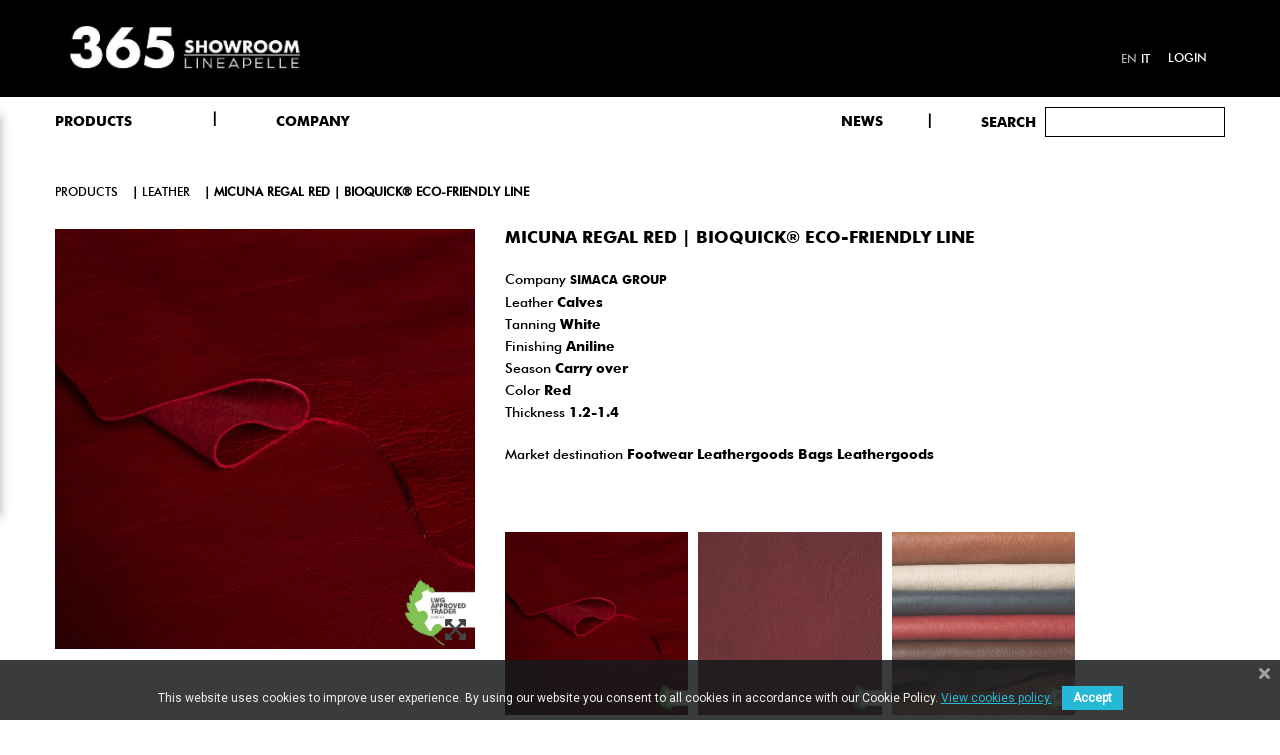

--- FILE ---
content_type: text/html; charset=utf-8
request_url: https://365.lineapelle-fair.it/en/leather/614b73e3308f6.html
body_size: 14213
content:
<!doctype html>
<html lang="en">

    <head>
        
            
  <meta charset="utf-8">


  <meta http-equiv="x-ua-compatible" content="ie=edge">



    <link rel="canonical" href="https://365.lineapelle-fair.it/en/leather/614b73e3308f6.html">

  <title>Micuna Regal Red | Bioquick® Eco-Friendly Line</title>
  <meta name="description" content="">
  <meta name="keywords" content="">
    


  <meta name="viewport" content="width=device-width, initial-scale=1">



  <link rel="icon" type="image/vnd.microsoft.icon" href="/img/favicon.ico?1592320025">
  <link rel="shortcut icon" type="image/x-icon" href="/img/favicon.ico?1592320025">


    <link rel="stylesheet" href="https://365.lineapelle-fair.it/themes/akira_fashion_home1/assets/mod_css/font-awesome/font-awesome.css?version=2" type="text/css" media="all">
  <link rel="stylesheet" href="https://365.lineapelle-fair.it/themes/akira_fashion_home1/assets/css/theme.css?version=2" type="text/css" media="all">
  <link rel="stylesheet" href="https://365.lineapelle-fair.it/themes/akira_fashion_home1/assets/mod_js/carousel/owl.carousel.min.css?version=2" type="text/css" media="all">
  <link rel="stylesheet" href="https://365.lineapelle-fair.it/modules/mpm_frontproducteditor/views/css/myprestamodules_font.css?version=2" type="text/css" media="all">
  <link rel="stylesheet" href="https://365.lineapelle-fair.it/modules/mpm_frontproducteditor/vendor/datetimepicker/jquery.datetimepicker.css?version=2" type="text/css" media="all">
  <link rel="stylesheet" href="https://365.lineapelle-fair.it/modules/mpm_frontproducteditor/views/css/front/mpm_fpe_core.css?version=2" type="text/css" media="all">
  <link rel="stylesheet" href="https://365.lineapelle-fair.it/modules/mpm_frontproducteditor/views/css/front/tabs/mpm_fpe_information.css?version=2" type="text/css" media="all">
  <link rel="stylesheet" href="https://365.lineapelle-fair.it/modules/mpm_frontproducteditor/views/css/front/tabs/mpm_fpe_combinations.css?version=2" type="text/css" media="all">
  <link rel="stylesheet" href="https://365.lineapelle-fair.it/modules/mpm_frontproducteditor/views/css/front/tabs/mpm_fpe_prices.css?version=2" type="text/css" media="all">
  <link rel="stylesheet" href="https://365.lineapelle-fair.it/modules/mpm_frontproducteditor/views/css/front/tabs/mpm_fpe_seo.css?version=2" type="text/css" media="all">
  <link rel="stylesheet" href="https://365.lineapelle-fair.it/modules/mpm_frontproducteditor/views/css/front/tabs/mpm_fpe_associations.css?version=2" type="text/css" media="all">
  <link rel="stylesheet" href="https://365.lineapelle-fair.it/modules/mpm_frontproducteditor/views/css/front/tabs/mpm_fpe_shipping.css?version=2" type="text/css" media="all">
  <link rel="stylesheet" href="https://365.lineapelle-fair.it/modules/mpm_frontproducteditor/views/css/front/tabs/mpm_fpe_quantities.css?version=2" type="text/css" media="all">
  <link rel="stylesheet" href="https://365.lineapelle-fair.it/modules/mpm_frontproducteditor/views/css/front/tabs/mpm_fpe_images.css?version=2" type="text/css" media="all">
  <link rel="stylesheet" href="https://365.lineapelle-fair.it/modules/mpm_frontproducteditor/views/css/front/tabs/mpm_fpe_virtual_product.css?version=2" type="text/css" media="all">
  <link rel="stylesheet" href="https://365.lineapelle-fair.it/modules/mpm_frontproducteditor/views/css/front/tabs/mpm_fpe_features.css?version=2" type="text/css" media="all">
  <link rel="stylesheet" href="https://365.lineapelle-fair.it/modules/mpm_frontproducteditor/views/css/front/tabs/mpm_fpe_customization.css?version=2" type="text/css" media="all">
  <link rel="stylesheet" href="https://365.lineapelle-fair.it/modules/mpm_frontproducteditor/views/css/front/tabs/mpm_fpe_attachments.css?version=2" type="text/css" media="all">
  <link rel="stylesheet" href="https://365.lineapelle-fair.it/modules/mpm_frontproducteditor/views/css/front/tabs/mpm_fpe_suppliers.css?version=2" type="text/css" media="all">
  <link rel="stylesheet" href="https://365.lineapelle-fair.it/modules/mpm_frontproducteditor/vendor/select2/css/select2.min.css?version=2" type="text/css" media="all">
  <link rel="stylesheet" href="https://365.lineapelle-fair.it/modules/mpm_frontproducteditor/vendor/jquery_bonsai/jquery.bonsai.css?version=2" type="text/css" media="all">
  <link rel="stylesheet" href="https://365.lineapelle-fair.it/modules/nrtbannerslider/views/css/nivo-slider/nivo-slider.css?version=2" type="text/css" media="all">
  <link rel="stylesheet" href="https://365.lineapelle-fair.it/modules/nrtslideshow/css/style.css?version=2" type="text/css" media="all">
  <link rel="stylesheet" href="https://365.lineapelle-fair.it/modules/bestkit_advancedsearch/views/css/front.css?version=2" type="text/css" media="all">
  <link rel="stylesheet" href="https://365.lineapelle-fair.it/modules/ybc_blog/views/css/prettyPhoto.css?version=2" type="text/css" media="all">
  <link rel="stylesheet" href="https://365.lineapelle-fair.it/modules/ybc_blog/views/css/font-awesome.css?version=2" type="text/css" media="all">
  <link rel="stylesheet" href="https://365.lineapelle-fair.it/modules/ybc_blog/views/css/owl.carousel.css?version=2" type="text/css" media="all">
  <link rel="stylesheet" href="https://365.lineapelle-fair.it/modules/ybc_blog/views/css/owl.theme.css?version=2" type="text/css" media="all">
  <link rel="stylesheet" href="https://365.lineapelle-fair.it/modules/ybc_blog/views/css/owl.transitions.css?version=2" type="text/css" media="all">
  <link rel="stylesheet" href="https://365.lineapelle-fair.it/modules/ybc_blog/views/css/blog.css?version=2" type="text/css" media="all">
  <link rel="stylesheet" href="https://365.lineapelle-fair.it/modules/ybc_blog/views/css/fix17.css?version=2" type="text/css" media="all">
  <link rel="stylesheet" href="https://365.lineapelle-fair.it/modules/gformcms/views/css/front/jquery.minicolors.css?version=2" type="text/css" media="all">
  <link rel="stylesheet" href="https://365.lineapelle-fair.it/modules/gformcms/views/css/front/gformcms.css?version=2" type="text/css" media="all">
  <link rel="stylesheet" href="https://365.lineapelle-fair.it/modules/pscookiebanner/views/css/jquery-eu-cookie-law-popup.css?version=2" type="text/css" media="all">
  <link rel="stylesheet" href="https://365.lineapelle-fair.it/modules/pscookiebanner/views/css/font-awesome.min.css?version=2" type="text/css" media="all">
  <link rel="stylesheet" href="https://365.lineapelle-fair.it/modules/nrtfootereditors/css/footer_editors_s_1.css?version=2" type="text/css" media="all">
  <link rel="stylesheet" href="https://365.lineapelle-fair.it/js/jquery/ui/themes/base/minified/jquery-ui.min.css?version=2" type="text/css" media="all">
  <link rel="stylesheet" href="https://365.lineapelle-fair.it/js/jquery/ui/themes/base/minified/jquery.ui.theme.min.css?version=2" type="text/css" media="all">
  <link rel="stylesheet" href="https://365.lineapelle-fair.it/themes/akira_fashion_home1/assets/css/uikit.min.css?version=2" type="text/css" media="all">
  <link rel="stylesheet" href="https://365.lineapelle-fair.it/js/jquery/plugins/autocomplete/jquery.autocomplete.css?version=2" type="text/css" media="all">
  <link rel="stylesheet" href="https://365.lineapelle-fair.it/js/jquery/plugins/fancybox/jquery.fancybox.css?version=2" type="text/css" media="all">
  <link rel="stylesheet" href="https://365.lineapelle-fair.it/modules/ps_imageslider/css/homeslider.css?version=2" type="text/css" media="all">
  <link rel="stylesheet" href="https://365.lineapelle-fair.it/themes/akira_fashion_home1/assets/css/custom.css?version=2" type="text/css" media="all">
  <link rel="stylesheet" href="https://365.lineapelle-fair.it/themes/akira_fashion_home1/assets/css/style.css?version=2" type="text/css" media="all">
  <link rel="stylesheet" href="https://365.lineapelle-fair.it/themes/akira_fashion_home1/assets/mod_css/style_global.css?version=2" type="text/css" media="all">


<link href="https://fonts.googleapis.com/css2?family=Nunito+Sans:wght@300;700;800&display=swap" rel="stylesheet">




    <script type="text/javascript" src="https://365.lineapelle-fair.it/themes/akira_fashion_home1/assets/mod_js/jquery.min.js?version=1" ></script>
  <script type="text/javascript" src="https://365.lineapelle-fair.it/modules/rc_pganalytics/views/js/rc_pganalyticslib.js?version=1" ></script>


  <script type="text/javascript">
        var LANG_RTL = 0;
        var NRT_enableCountdownTimer = true;
        var NRT_mainLayout = "fullwidth";
        var NRT_stickyCart = true;
        var NRT_stickyMenu = true;
        var NRT_stickySearch = true;
        var back_ = "back";
        var baseUri = "https:\/\/365.lineapelle-fair.it\/";
        var countdownDay = "Day";
        var countdownDays = "Days";
        var countdownHour = "Hour";
        var countdownHours = "Hours";
        var countdownMinute = "Min";
        var countdownMinutes = "Mins";
        var countdownSecond = "Sec";
        var countdownSeconds = "Secs";
        var langIso = "en-us";
        var next_ = "next";
        var prestashop = {"cart":{"products":[],"totals":{"total":{"type":"total","label":"Total","amount":0,"value":"\u20ac0.00"},"total_including_tax":{"type":"total","label":"Total (tax incl.)","amount":0,"value":"\u20ac0.00"},"total_excluding_tax":{"type":"total","label":"Total (tax excl.)","amount":0,"value":"\u20ac0.00"}},"subtotals":{"products":{"type":"products","label":"Subtotal","amount":0,"value":"\u20ac0.00"},"discounts":null,"shipping":{"type":"shipping","label":"Shipping","amount":0,"value":"Free"},"tax":null},"products_count":0,"summary_string":"0 items","vouchers":{"allowed":0,"added":[]},"discounts":[],"minimalPurchase":0,"minimalPurchaseRequired":""},"currency":{"name":"Euro","iso_code":"EUR","iso_code_num":"978","sign":"\u20ac"},"customer":{"lastname":null,"firstname":null,"email":null,"birthday":null,"newsletter":null,"newsletter_date_add":null,"optin":null,"website":null,"company":null,"siret":null,"ape":null,"is_logged":false,"gender":{"type":null,"name":null},"addresses":[]},"language":{"name":"English (English)","iso_code":"en","locale":"en-US","language_code":"en-us","is_rtl":"0","date_format_lite":"m\/d\/Y","date_format_full":"m\/d\/Y H:i:s","id":1},"page":{"title":"","canonical":null,"meta":{"title":"Micuna Regal Red | Bioquick\u00ae Eco-Friendly Line","description":"","keywords":"","robots":"index"},"page_name":"product","body_classes":{"lang-en":true,"lang-rtl":false,"country-IT":true,"currency-EUR":true,"layout-full-width":true,"page-product":true,"tax-display-enabled":true,"product-id-8393":true,"product-Micuna Regal Red | Bioquick\u00ae Eco-Friendly Line":true,"product-id-category-3":true,"product-id-manufacturer-1530":true,"product-id-supplier-0":true,"product-available-for-order":true},"admin_notifications":[]},"shop":{"name":"THE 365 SHOWROOM","logo":"\/img\/lineapelle-logo-1592319193.jpg","stores_icon":"\/img\/logo_stores.png","favicon":"\/img\/favicon.ico"},"urls":{"base_url":"https:\/\/365.lineapelle-fair.it\/","current_url":"https:\/\/365.lineapelle-fair.it\/en\/leather\/614b73e3308f6.html","shop_domain_url":"https:\/\/365.lineapelle-fair.it","img_ps_url":"https:\/\/365.lineapelle-fair.it\/img\/","img_cat_url":"https:\/\/365.lineapelle-fair.it\/img\/c\/","img_lang_url":"https:\/\/365.lineapelle-fair.it\/img\/l\/","img_prod_url":"https:\/\/365.lineapelle-fair.it\/img\/p\/","img_manu_url":"https:\/\/365.lineapelle-fair.it\/img\/m\/","img_sup_url":"https:\/\/365.lineapelle-fair.it\/img\/su\/","img_ship_url":"https:\/\/365.lineapelle-fair.it\/img\/s\/","img_store_url":"https:\/\/365.lineapelle-fair.it\/img\/st\/","img_col_url":"https:\/\/365.lineapelle-fair.it\/img\/co\/","img_url":"https:\/\/365.lineapelle-fair.it\/themes\/akira_fashion_home1\/assets\/img\/","css_url":"https:\/\/365.lineapelle-fair.it\/themes\/akira_fashion_home1\/assets\/css\/","js_url":"https:\/\/365.lineapelle-fair.it\/themes\/akira_fashion_home1\/assets\/js\/","pic_url":"https:\/\/365.lineapelle-fair.it\/upload\/","pages":{"address":"https:\/\/365.lineapelle-fair.it\/en\/address","addresses":"https:\/\/365.lineapelle-fair.it\/en\/addresses","authentication":"https:\/\/365.lineapelle-fair.it\/en\/login","cart":"https:\/\/365.lineapelle-fair.it\/en\/cart","category":"https:\/\/365.lineapelle-fair.it\/en\/index.php?controller=category","cms":"https:\/\/365.lineapelle-fair.it\/en\/index.php?controller=cms","contact":"https:\/\/365.lineapelle-fair.it\/en\/contact-us","discount":"https:\/\/365.lineapelle-fair.it\/en\/discount","guest_tracking":"https:\/\/365.lineapelle-fair.it\/en\/guest-tracking","history":"https:\/\/365.lineapelle-fair.it\/en\/order-history","identity":"https:\/\/365.lineapelle-fair.it\/en\/identity","index":"https:\/\/365.lineapelle-fair.it\/en\/","my_account":"https:\/\/365.lineapelle-fair.it\/en\/my-account","order_confirmation":"https:\/\/365.lineapelle-fair.it\/en\/order-confirmation","order_detail":"https:\/\/365.lineapelle-fair.it\/en\/index.php?controller=order-detail","order_follow":"https:\/\/365.lineapelle-fair.it\/en\/order-follow","order":"https:\/\/365.lineapelle-fair.it\/en\/order","order_return":"https:\/\/365.lineapelle-fair.it\/en\/index.php?controller=order-return","order_slip":"https:\/\/365.lineapelle-fair.it\/en\/credit-slip","pagenotfound":"https:\/\/365.lineapelle-fair.it\/en\/page-not-found","password":"https:\/\/365.lineapelle-fair.it\/en\/password-recovery","pdf_invoice":"https:\/\/365.lineapelle-fair.it\/en\/index.php?controller=pdf-invoice","pdf_order_return":"https:\/\/365.lineapelle-fair.it\/en\/index.php?controller=pdf-order-return","pdf_order_slip":"https:\/\/365.lineapelle-fair.it\/en\/index.php?controller=pdf-order-slip","prices_drop":"https:\/\/365.lineapelle-fair.it\/en\/prices-drop","product":"https:\/\/365.lineapelle-fair.it\/en\/index.php?controller=product","search":"https:\/\/365.lineapelle-fair.it\/en\/search","sitemap":"https:\/\/365.lineapelle-fair.it\/en\/sitemap","stores":"https:\/\/365.lineapelle-fair.it\/en\/stores","supplier":"https:\/\/365.lineapelle-fair.it\/en\/supplier","register":"https:\/\/365.lineapelle-fair.it\/en\/login?create_account=1","order_login":"https:\/\/365.lineapelle-fair.it\/en\/order?login=1"},"alternative_langs":{"en-us":"https:\/\/365.lineapelle-fair.it\/en\/leather\/614b73e3308f6.html","it":"https:\/\/365.lineapelle-fair.it\/it\/pelle\/614b73e3308f8.html"},"theme_assets":"\/themes\/akira_fashion_home1\/assets\/","actions":{"logout":"https:\/\/365.lineapelle-fair.it\/en\/?mylogout="},"no_picture_image":{"bySize":{"cart_default":{"url":"https:\/\/365.lineapelle-fair.it\/img\/p\/en-default-cart_default.jpg","width":125,"height":155},"home_5_products":{"url":"https:\/\/365.lineapelle-fair.it\/img\/p\/en-default-home_5_products.jpg","width":210,"height":267},"small_default":{"url":"https:\/\/365.lineapelle-fair.it\/img\/p\/en-default-small_default.jpg","width":300,"height":300},"home_4_products":{"url":"https:\/\/365.lineapelle-fair.it\/img\/p\/en-default-home_4_products.jpg","width":270,"height":343},"home_default":{"url":"https:\/\/365.lineapelle-fair.it\/img\/p\/en-default-home_default.jpg","width":400,"height":400},"home_3_products":{"url":"https:\/\/365.lineapelle-fair.it\/img\/p\/en-default-home_3_products.jpg","width":370,"height":470},"medium_default":{"url":"https:\/\/365.lineapelle-fair.it\/img\/p\/en-default-medium_default.jpg","width":445,"height":550},"large_default":{"url":"https:\/\/365.lineapelle-fair.it\/img\/p\/en-default-large_default.jpg","width":1080,"height":1080}},"small":{"url":"https:\/\/365.lineapelle-fair.it\/img\/p\/en-default-cart_default.jpg","width":125,"height":155},"medium":{"url":"https:\/\/365.lineapelle-fair.it\/img\/p\/en-default-home_default.jpg","width":400,"height":400},"large":{"url":"https:\/\/365.lineapelle-fair.it\/img\/p\/en-default-large_default.jpg","width":1080,"height":1080},"legend":""}},"configuration":{"display_taxes_label":true,"display_prices_tax_incl":true,"is_catalog":true,"show_prices":true,"opt_in":{"partner":false},"quantity_discount":{"type":"discount","label":"Discount"},"voucher_enabled":0,"return_enabled":0},"field_required":[],"breadcrumb":{"links":[{"title":"Home","url":"https:\/\/365.lineapelle-fair.it\/en\/"},{"title":"Leather","url":"https:\/\/365.lineapelle-fair.it\/en\/leather\/"},{"title":"Micuna Regal Red | Bioquick\u00ae Eco-Friendly Line","url":"https:\/\/365.lineapelle-fair.it\/en\/leather\/614b73e3308f6.html"}],"count":3},"link":{"protocol_link":"https:\/\/","protocol_content":"https:\/\/"},"time":1766623944,"static_token":"1801379533ec1cb36a8a9e13299d952c","token":"b2c58526abb41832ac831ceeca32fe53"};
      </script>
<script src="https://kit.fontawesome.com/c37e67b4f9.js" crossorigin="anonymous"></script>


  <!-- emarketing start -->


<!-- emarketing end -->    <style>.ybc-blog-post-footer .read_more:hover
{
    background:#2fb5d2;
    border-color:#2fb5d2;
}
.ybc-blog-like-span.active, .be-tag-block .be-tags a, .be-tag-block .be-tags,
.ybc-blog-related-posts-meta-categories > a {
  color:#2fb5d2;
}
.ybc-blog-form-comment .blog-submit .button
{
  background:#2fb5d2; 
}
a:hover, .ybc-blog-like-span:hover, .ybc-block-comment-report:hover{
    color: #2fb5d2;
}
.nivo-caption 
{
     background:#2fb5d2; 
     opacity:0.6;
}</style>
             <script type="text/javascript" data-keepinline>

            // Google Analytics Features
            var guaTrackingFeatures = {"sendLimit":25,"anonymizeIpFeature":1,"enhancedLinkFeature":1,"userIdFeature":1,"remarketingFeature":1,"prodIdIndex":1,"pageTypeIndex":1,"totalValueIndex":1,"merchantPrefix":"","merchantSuffix":"","merchantVariant":"","crossDomainList":false,"eventValues":{"scrollTracking":0,"productClick":0,"addToCart":0,"removeFromCart":0,"checkoutOption":0},"cartAjax":1,"userId":null,"productsPerPage":12,"token":"6bd06a91e2f1b5192218976b89bb9311","debug":0,"orderLog":0};
            var currencyIso = 'EUR';
            var allowLinker = false;

            if (typeof guaTrackingFeatures === 'object') {

                
                (function(i,s,o,g,r,a,m){i['GoogleAnalyticsObject']=r;i[r]=i[r]||function(){
                        (i[r].q=i[r].q||[]).push(arguments)},i[r].l=1*new Date();a=s.createElement(o),
                    m=s.getElementsByTagName(o)[0];a.async=1;a.src=g;m.parentNode.insertBefore(a,m)
                })(window,document,'script','https://www.google-analytics.com/analytics.js','ga');
                

                if (guaTrackingFeatures.crossDomainList) {
                    allowLinker = true;
                }

                ga('create', 'G-0QHSS6MRRZ', 'auto', {'allowLinker': allowLinker});

                // Initialize Enhanced Ecommerce
                ga('require', 'ec');
                // Set currency to GA
                ga('set', 'currencyCode', currencyIso);

                if (guaTrackingFeatures.remarketing) {
                    // Enables the Display Features Tracking
                    ga('require', 'displayfeatures');
                }

                if (guaTrackingFeatures.enhancedLink) {
                    // Enables the Enhanced Linking Tracking
                    ga('require', 'linkid');
                }

                if (guaTrackingFeatures.crossDomainList) {
                    ga('require', 'linker');
                    ga('linker:autoLink', guaTrackingFeatures.crossDomainList);
                }

                if (guaTrackingFeatures.anonymizeIp) {
                    ga('set', 'anonymizeIp', true);
                }

                if (guaTrackingFeatures.userIdFeature && guaTrackingFeatures.userId) {
                    // User-ID Tracking Feature.
                    ga('set', 'userId', guaTrackingFeatures.userId);
                }
            }
        </script>
        <link href="https://fonts.googleapis.com/css?family=Roboto" rel="stylesheet" type="text/css" media="all">


<script type="text/javascript">
    var cb_settings = {
        cb_bg_color:"rgba(23, 25, 28, 0.85)",
        cb_font_style:"Roboto",
        cb_text_color:"#efefef",
        cb_inf_text_color:"#25B9D7",
        cb_loop:"1",
        cb_font_size:"12",
        cb_button_bg_color:"#25B9D7",
        cb_button_bg_color_hover:"#1e94ab",
        cb_button_text_color:"#ffffff",
    };

    var cb_cms_url = "https://365.lineapelle-fair.it/en/content/cookie-policy.html";
    var cb_position = "bottom";
    var cb_text = "This website uses cookies to improve user experience. By using our website you consent to all cookies in accordance with our Cookie Policy.\r\n";
    var cb_link_text = "View cookies policy.";
    var cd_button_text = "Accept";
</script>






<!-- Global site tag (gtag.js) - Google Analytics -->


  

<script async src="https://www.googletagmanager.com/gtag/js?id=G-0QHSS6MRRZ"></script>
<script>
  window.dataLayer = window.dataLayer || [];
  function gtag(){dataLayer.push(arguments);}
  gtag('js', new Date());

  gtag('config', 'G-0QHSS6MRRZ');
</script>
        
    <meta property="og:type" content="product">
    <meta property="og:url" content="https://365.lineapelle-fair.it/en/leather/614b73e3308f6.html">
    <meta property="og:title" content="Micuna Regal Red | Bioquick® Eco-Friendly Line">
    <meta property="og:site_name" content="THE 365 SHOWROOM">
    <meta property="og:description" content="">
    <meta property="og:image" content="https://365.lineapelle-fair.it/12998-large_default/614b73e3308f6.jpg">
    <meta property="product:pretax_price:amount" content="0">
    <meta property="product:pretax_price:currency" content="EUR">
    <meta property="product:price:amount" content="0">
    <meta property="product:price:currency" content="EUR">
    
    </head>

    <body id="product" class="lang-en country-it currency-eur layout-full-width page-product tax-display-enabled product-id-8393 product-micuna-regal-red-bioquick-eco-friendly-line product-id-category-3 product-id-manufacturer-1530 product-id-supplier-0 product-available-for-order active_grid">
        <main>
                            <div class="nrt-demo-wrap">
    <h2 class="nrt-demo-title">Theme Settings</h2>
    <div class="nrt-demo-option">
        <div class="cl-wrapper">
            <div class="cl-container">
                <div class="cl-table">
                    <div class="cl-tr cl-tr-mode-label">Mode Layout</div>
                    <div class="cl-tr cl-tr-mode">
                        <div class="cl-td-l"><input id="mode_box" type="radio" name="mode_css" value="box"/><label for="mode_box">Box</label></div>
                        <div class="cl-td-r"><input id="mode_full" type="radio" name="mode_css" value="wide"/><label for="mode_full">Wide</label></div>
                    </div>
                    <div class="cl-tr cl-tr-style-label">Theme color</div>
                    <div class="cl-tr cl-tr-style">
                        <div class="cl-td-l cl-td-layout cl-td-layout1">
                            <a href="javascript:void(0)" id="000000_6b869d" title="000000_6b869d">
                                <span style="background:#000000"></span>
                                <span style="background:#6b869d"></span>
                            </a>
                        </div>
                        <div class="cl-td-r cl-td-layout cl-td-layout2">
                            <a href="javascript:void(0)" id="c74747_e3c048" title="c74747_e3c048">
                                <span style="background:#c74747"></span>
                                <span style="background:#e3c048"></span>
                            </a>
                        </div>
                    </div>
                    <div class="cl-tr cl-tr-style">
                        <div class="cl-td-l cl-td-layout cl-td-layout3">
                            <a href="javascript:void(0)" id="2bbbd8_ffb502" title="2bbbd8_ffb502">
                                    <span style="background:#2bbbd8"></span>
                                    <span style="background:#ffb502"></span>
                            </a>
                        </div>
                        <div class="cl-td-r cl-td-layout cl-td-layout4">
                        <a href="javascript:void(0)" id="333333_08bbb7" title="333333_08bbb7">
                                    <span style="background:#333333"></span>
                                    <span style="background:#08bbb7"></span>
                        </a>
                        </div>
                    </div>
                    <div class="cl-tr cl-tr-style">
                        <div class="cl-td-l cl-td-layout cl-td-layout5">
                            <a href="javascript:void(0)" id="5cc1b9_eb8278" title="5cc1b9_eb8278">
                                    <span style="background:#5cc1b9"></span>
                                    <span style="background:#eb8278"></span>
                            </a>
                        </div>
                        <div class="cl-td-r cl-td-layout cl-td-layout6">
                            <a href="javascript:void(0)" id="837a6b_a9b35d" title="837a6b_a9b35d">
                                    <span style="background:#837a6b"></span>
                                    <span style="background:#a9b35d"></span>
                            </a>
                        </div>
                    </div>
                    <div class="label_chosen">
                        <div class="cl-tr cl-tr-style-label">Choose your colors</div>
                    </div>
                    <div class="cl-tr cl-tr-background">
                        <div class="cl-td-l">Background Color:</div>
                        <div class="cl-td-r">
                                <div class="colorSelector cl-tool" id="backgroundColor">
                                        <div style="background-color: #000000"></div>
                                </div>
                        </div>
                    </div>
                    <div class="cl-tr cl-tr-link">
                        <div class="cl-td-l">Active Color:</div>
                        <div class="cl-td-r">
                                <div class="colorSelector cl-tool" id="hoverColor">
                                        <div style="background-color: #000000"></div>
                                </div>
                        </div>
                    </div>
                    <div class="cl-tr cl-row-reset">
                        <span class="cl-reset">Reset</span>
                    </div>
                </div>
            </div>		
        </div>
    </div>
    <div class="control inactive"><a href="javascript:void(0)"></a></div>
</div>                        
                                  
            
                <header id="header">
    <div class="container"></div>
    <div class="mobile hidden-lg-up">        <div id="nav-mobile">
            <div class="container">
                <div class="row">
                    <div class="col-xs-3">

                        <div id="nrtmm-button"><i class="fa fa-reorder"></i></div>
                    </div>

                    <div class="col-xs-6">

                        <div id="_mobile_logo" class="text-center">
                            <a href="https://365.lineapelle-fair.it/"> 
                                <img class="logo_home img-responsive" src="https://365.lineapelle-fair.it/img/lineapelle-logo-1592319193.jpg" alt="THE 365 SHOWROOM" width="100" height="28"/>
                            </a>
                    
                        </div>
                    </div>

                    
                    <div id="mobile_links" class="col-xs-3 dropdown js-dropdown">
                        <div id="_mobile_cart" class="cart_ajax"></div>
                        <span class="expand-more" data-toggle="dropdown"><span class="fa fa-user"></span></span>
                        <div id="_mobile_acount" class="dropdown-menu"></div>
                    </div>
                </div>
            </div>
        </div>
        <div id="wrapper-mobile">
            <div id="header_mobile_menu" class="navbar-inactive visible-sm visible-xs">
                <nav id="nrtmegamenu-mobile" class="nrtmegamenu">
                    <ul id="_mobile_megamenu" class="dropdown js-dropdown"></ul>
                </nav>
            </div>

            
            <div style="clear:both"></div>
            <div id="_mobile_search"> <!-- Block search module TOP -->
<div id="search_widget" class="search-widget" data-search-controller-url="//365.lineapelle-fair.it/en/search">

	<div class="row">
		<form method="get" action="//365.lineapelle-fair.it/en/search">
		<div class="col-md-3 searchLabel">
			<button type="submit">
			Search
			</button>
		</div>
		<div class=col-md-9>
		
				<input type="hidden" name="controller" value="search">
				<input type="text" name="s" value="" placeholder="" minlength="3" required>
				<button type="submit">
					<i class="material-icons search hidden-md-up">&#xE8B6;</i>
				</button>
			
		</div>
		</form>

	</div>
</div>
<!-- /Block search module TOP -->
</div>
            <div style="clear:both"></div>

                            <a  class="searchLabel" style="color:#000; display: block;
    margin-top: 20px;
    color: #000;" href="https://365.lineapelle-fair.it/en/365news">NEWS</a>
                         <div style="clear:both"></div>
            <div id="_mobile_language"></div>
        </div>
       
            </div>
    <div class="desktop hidden-md-down">
        
            <div class="header-banner">
                
            </div>
        
        <div id="block-nav-center">
            <div class="container">
                <div class="wraper_nav">
                    <div class="row">
                        <div class="nav_left col-sm-12 col-xs-4 col-md-5">

                      
                        <a href="https://365.lineapelle-fair.it/"> 
                            <img class="logo_home img-responsive" src="https://365.lineapelle-fair.it/img/lineapelle-logo-1592319193.jpg" alt="THE 365 SHOWROOM" width="100" height="28"/>
                        </a>
                
                       
                                                                                            </div>
              
                    <div class="nav_right col-sm-12 col-xs-4 col-md-7">
                       
                       
                        <div id="header_links" class="">
    <div id="_desktop_acount">
                    <a href="https://365.lineapelle-fair.it/en/my-account" title="Sign in" rel="nofollow">
                Login</a>
                        
            

    </div>
</div>
                         
<div class="language-selector-wrapper child_nav_right">
    <div class="language-selector">
                    <a href="https://365.lineapelle-fair.it/en/leather/614b73e3308f6.html" title="English"  class="current" >
                en</a>
                        <a href="https://365.lineapelle-fair.it/it/pelle/614b73e3308f8.html" title="Italiano" >
                it</a>
                </div>

    <div id="_desktop_language" class="hide">
                    <a href="https://365.lineapelle-fair.it/en/leather/614b73e3308f6.html" title="English"  class="current" >
                en</a>
                        <a href="https://365.lineapelle-fair.it/it/pelle/614b73e3308f8.html" title="Italiano" >
                it</a>
                </div>
</div>




                      
                    </div>
                </div>
            </div>
        </div>
    </div>
    <div id="block-header-center">
        <div class="container">
            <div class="header-left">
            </div>
            <div class="header-right">
                
            </div>
            <div id="header_menu" class="visible-lg visible-md" >
                <div class="container" >
                    <div class="row">
                   

                        <div  class="col-sm-12 col-xs-4 col-md-7 menuCont">
                            <nav id="nrtmegamenu-main" class="nrtmegamenu inactive">
                                <!-- MEGAMENU -->
        <ul id="_desktop_megamenu">
            
                <li class="root root-3 ">
                    <div class="root-item no-description">

                                                    <div class="title title_font"><span class="title-text">PRODUCTS</span><span class="icon-has-sub fa fa-angle-down"></span></div>
                                                    
                    </div>
					                                            <div class="navbar-toggler collapse-icons hidden-lg-up" data-toggle="collapse" data-target="#megamenu_3">
                          <i class="fa fa-plus add"></i>
                          <i class="fa fa-minus remove"></i>
                        </div>
                                                                <ul id="megamenu_3" class="collapse menu-items  col-xs-12">

                            
                                                            
                                    <li class="menu-item menu-item-18 depth-1 category   ">

                                        
                                            <div class="title title_font">
                                                <a href="https://365.lineapelle-fair.it/en/leather/" >                                                    Leather
                                                                                                    </a>                                            </div>

                                        

                                                                    </li>
                                
                                
                                
                                                            
                                    <li class="menu-item menu-item-19 depth-1 category   ">

                                        
                                            <div class="title title_font">
                                                <a href="https://365.lineapelle-fair.it/en/accessories-components/" >                                                    Accessories / Components
                                                                                                    </a>                                            </div>

                                        

                                                                    </li>
                                
                                
                                
                                                            
                                    <li class="menu-item menu-item-23 depth-1 category   ">

                                        
                                            <div class="title title_font">
                                                <a href="https://365.lineapelle-fair.it/en/synthetics-fabrics/" >                                                    Synthetics / Fabrics
                                                                                                    </a>                                            </div>

                                        

                                                                    </li>
                                
                                
                                
                                                            
                                    <li class="menu-item menu-item-22 depth-1 category  hidden ">

                                        
                                            <div class="title title_font">
                                                <a href="https://365.lineapelle-fair.it/en/textiles/" >                                                    Textiles
                                                                                                    </a>                                            </div>

                                        

                                                                    </li>
                                
                                
                                
                                                            
                                    <li class="menu-item menu-item-24 depth-1 category  hidden ">

                                        
                                            <div class="title title_font">
                                                <a href="https://365.lineapelle-fair.it/en/services/" >                                                    Services
                                                                                                    </a>                                            </div>

                                        

                                
                                
                                                                    </li>
                                
                                                    </ul>
                    
                </li>

            
                <li class="root root-4 ">
                    <div class="root-item no-description">

                                                    <div class="title title_font"><span class="title-text">COMPANY</span><span class="icon-has-sub fa fa-angle-down"></span></div>
                                                    
                    </div>
					                                            <div class="navbar-toggler collapse-icons hidden-lg-up" data-toggle="collapse" data-target="#megamenu_4">
                          <i class="fa fa-plus add"></i>
                          <i class="fa fa-minus remove"></i>
                        </div>
                                                                <ul id="megamenu_4" class="collapse menu-items  col-xs-12">

                            
                                                            
                                    <li class="menu-item menu-item-2 depth-1 customlink   ">

                                        
                                            <div class="title title_font">
                                                <a href="https://365.lineapelle-fair.it/en/companylist?sector=2" >                                                    Tanneries
                                                                                                    </a>                                            </div>

                                        

                                                                    </li>
                                
                                
                                
                                                            
                                    <li class="menu-item menu-item-1 depth-1 customlink   ">

                                        
                                            <div class="title title_font">
                                                <a href="https://365.lineapelle-fair.it/en/companylist?sector=1" >                                                    Accessories / Components
                                                                                                    </a>                                            </div>

                                        

                                                                    </li>
                                
                                
                                
                                                            
                                    <li class="menu-item menu-item-6 depth-1 customlink   ">

                                        
                                            <div class="title title_font">
                                                <a href="https://365.lineapelle-fair.it/en/companylist?sector=6" >                                                    Synthetics / Fabrics
                                                                                                    </a>                                            </div>

                                        

                                                                    </li>
                                
                                
                                
                                                            
                                    <li class="menu-item menu-item-10 depth-1 customlink  hidden ">

                                        
                                            <div class="title title_font">
                                                <a href="https://365.lineapelle-fair.it/en/companylist?sector=10" >                                                    Textiles
                                                                                                    </a>                                            </div>

                                        

                                                                    </li>
                                
                                
                                
                                                            
                                    <li class="menu-item menu-item-9 depth-1 customlink  hidden ">

                                        
                                            <div class="title title_font">
                                                <a href="https://365.lineapelle-fair.it/en/companylist?sector=9" >                                                    Services
                                                                                                    </a>                                            </div>

                                        

                                
                                
                                                                    </li>
                                
                                                    </ul>
                    
                </li>

                    </ul>
 <!--END MEGAMENU -->

                            </nav>

                        </div>

                        <div class="col-sm-12 col-xs-4 col-md-2 newsCont">
                                                            <a href="https://365.lineapelle-fair.it/en/365news">NEWS</a>
                                                        <span class="pipe">|</span>
                        </div>
                        <div  class="col-sm-12 col-xs-4 col-md-3 searchCont">
                            <!-- Block search module TOP -->
<div id="search_widget" class="search-widget" data-search-controller-url="//365.lineapelle-fair.it/en/search">

	<div class="row">
		<form method="get" action="//365.lineapelle-fair.it/en/search">
		<div class="col-md-3 searchLabel">
			<button type="submit">
			Search
			</button>
		</div>
		<div class=col-md-9>
		
				<input type="hidden" name="controller" value="search">
				<input type="text" name="s" value="" placeholder="" minlength="3" required>
				<button type="submit">
					<i class="material-icons search hidden-md-up">&#xE8B6;</i>
				</button>
			
		</div>
		</form>

	</div>
</div>
<!-- /Block search module TOP -->

                        </div>

                
                    </div>
                </div>
            </div>
        </div>
    </div>
</header>
            
            
                
<aside id="notifications">
  <div class="container">
    
    
    
      </div>
</aside>
            
                                    

    <div class="container">

        <div id="companyBread">


            <ul>

                <li> Products </li>
                <li> <a href="https://365.lineapelle-fair.it/en/leather/"> leather </a></li>
                <li> Micuna Regal Red | Bioquick® Eco-Friendly Line</li>

            </ul>
        </div>

    </div>


        <section id="wrapper">
            
                <div class="container">
                                            

                        
  <div id="content-wrapper">
    

    <section id="main" itemscope itemtype="https://schema.org/Product">
        <h4 style="display:none !important">.</h4>
        <meta itemprop="url" content="https://365.lineapelle-fair.it/en/leather/614b73e3308f6.html">

        <div class="row">
            <div class="col-md-6 img-product-detail">
                
                    <section class="page-content" id="content">
                        
              
                            
                                <div class="images-container">
  
    <div class="product-cover">
      <img class="js-qv-product-cover img-responsive" src="https://365.lineapelle-fair.it/12998-large_default/614b73e3308f6.jpg" alt="" title="" itemprop="image"
            width="1080"            height="1080"      >
      <div class="layer hidden-sm-down" data-toggle="modal" data-target="#product-modal">
        <i class="fa fa-arrows-alt zoom-in"></i>
      </div>
      <p>Scrool mouse to zoom in or zoom out</p>
    </div>
  

</div>
    <!-- Begin elevateZoom Header block -->
<script type="text/javascript">
	var zoom_type = 'window';
	var zoom_fade_in = 400;
    var zoom_fade_out = 550;
	var zoom_cursor_type = 'default';
		    var zoom_window_pos = 1;
		var zoom_scroll = true;
	var zoom_easing = true;
	var zoom_tint = true;
	var zoom_tint_color = '#333';
	var zoom_tint_opacity = 0.2;
    var zoom_lens_shape = 'square';
    var zoom_lens_size  = 345;
</script>
<script type="text/javascript">
	function applyElevateZoom(){
		var bigimage = $('.js-qv-product-cover').attr('src'); 
		$('#product .js-qv-product-cover').elevateZoom({
			zoomType: zoom_type,
			cursor: zoom_cursor_type,
			zoomWindowFadeIn: zoom_fade_in,
			zoomWindowFadeOut: zoom_fade_out,
			zoomWindowPosition: zoom_window_pos,
			scrollZoom: zoom_scroll,
			easing: zoom_easing,
			tint: zoom_tint,
			tintColour: zoom_tint_color,
			tintOpacity: zoom_tint_opacity,
			lensShape: zoom_lens_shape,
			lensSize: zoom_lens_size,
			zoomImage: bigimage,
			borderSize:1,borderColour:"#ededed", zoomWindowWidth:420, zoomWindowHeight:521, zoomLevel:0.6,lensBorderSize:1 	   });
	}
	$(document).ready(function(e) {
		if($(".zoomContainer").length){
		$(".zoomContainer").remove();	
		}
		applyElevateZoom();
		$(document).on('click','.input-color',function(e) {
            restartElevateZoom();
        });
		$(document).on('click','.js-qv-mask img.thumb',function(e) {
            restartElevateZoom();
        });
	});	

	function restartElevateZoom(){
		$(".zoomContainer").remove();
		applyElevateZoom();
	}

</script>
<!-- End elevateZoom Header block -->

                            
                        
                    </section>
                
            </div>
            <div class="col-md-6">
                
                    
                        <h1 class="name_detail">Micuna Regal Red | Bioquick® Eco-Friendly Line</h1>
                    
                


                <ul class="productCompanyInfo">

                                        
                    <li>Company <strong> <a href="https://365.lineapelle-fair.it/en/company/simaca-group.html">SIMACA GROUP</a></strong></li>


                    
                                                
                                                    
                            <li> Leather  <strong>Calves</strong> </li>

                                          
                    
                                                
                                                    
                            <li> Tanning  <strong>White</strong> </li>

                                          
                    
                                                
                                                    
                            <li> Finishing  <strong>Aniline</strong> </li>

                                          
                    
                                                
                                          
                    
                                                
                                          
                    
                                                
                                          
                    
                                                
                                                    
                            <li> Season  <strong>Carry over</strong> </li>

                                          
                    
                                                
                                                    
                            <li> Color  <strong>Red</strong> </li>

                                          
                    
                                                
                                                    
                            <li> Thickness  <strong>1.2-1.4</strong> </li>

                                          
                    

                        
                                            
                        
                                            
                        
                                            
                        
                            
                                <li style="margin-top:20px;"> Market destination 
                                
                    
                    
                        <strong>
                    
                             
                                                  
                            
                                                  
                            
                                                  
                            
                                
                                    <span>Footwear </span>

                                                  
                            
                                
                                    <span>Leathergoods Bags </span>

                                                  
                            
                                
                                    <span>Leathergoods </span>

                                                  
                            
                                                  
                            
                                                  
                            
                                                  
                                                    <strong>
                    </li>

                </ul>


             

                
                    <span id="product-availability">
                                            </span>
                
          
                
                                    


                  
                    <div class="js-qv-mask mask">
                                        <div class="product-images product-images-288085 js-qv-product-images owl-carousel owl-theme">
                                                <div class="thumb-container">
                            <img
                            class="thumb js-thumb  selected "
                            data-image-medium-src="https://365.lineapelle-fair.it/12998-medium_default/614b73e3308f6.jpg"
                            data-image-large-src="https://365.lineapelle-fair.it/12998-large_default/614b73e3308f6.jpg"
                            src="https://365.lineapelle-fair.it/12998-home_default/614b73e3308f6.jpg"
                            alt=""
                            title=""
                            width="102"
                            itemprop="image"
                            >
                        </div>
                                                <div class="thumb-container">
                            <img
                            class="thumb js-thumb "
                            data-image-medium-src="https://365.lineapelle-fair.it/12999-medium_default/614b73e3308f6.jpg"
                            data-image-large-src="https://365.lineapelle-fair.it/12999-large_default/614b73e3308f6.jpg"
                            src="https://365.lineapelle-fair.it/12999-home_default/614b73e3308f6.jpg"
                            alt=""
                            title=""
                            width="102"
                            itemprop="image"
                            >
                        </div>
                                                <div class="thumb-container">
                            <img
                            class="thumb js-thumb "
                            data-image-medium-src="https://365.lineapelle-fair.it/13000-medium_default/614b73e3308f6.jpg"
                            data-image-large-src="https://365.lineapelle-fair.it/13000-large_default/614b73e3308f6.jpg"
                            src="https://365.lineapelle-fair.it/13000-home_default/614b73e3308f6.jpg"
                            alt=""
                            title=""
                            width="102"
                            itemprop="image"
                            >
                        </div>
                                            </div>
                    </div>
                    <script type="text/javascript">
                        $(document).ready(function() {
                        $('.product-images-288085').owlCarousel({
                            items:3,
                            autoplay:false,
                            autoplayTimeout:5000,
                            autoplayHoverPause:false,
                            margin:10,
                            nav:true,
                            dots:false,
                            navText: ['<span class="fa fa-angle-left"></span>','<span class="fa fa-angle-right"></span>'],
                        });
                        });
                    </script>
                

                <div style="clear:both;"></div>

           
                <div class="product-information">
                    
                    <div class="product-actions">
                        
                            <form action="https://365.lineapelle-fair.it/en/cart" method="post" id="add-to-cart-or-refresh">
                                <input type="hidden" name="token" value="1801379533ec1cb36a8a9e13299d952c">
                                <input type="hidden" name="id_product" value="8393" id="product_page_product_id">
                                <input type="hidden" name="id_customization" value="0" id="product_customization_id">

                                
                                    <div class="product-variants">
  </div>
                                

                                
                                                                    

                                
                                    <section class="product-discounts">
  </section>
                                

                                
                                    <div class="product-add-to-cart">
  </div>
                                
                                
                                
                                
                                    <div class="product-additional-info">
  
</div>
                                

                                
                                    <input class="product-refresh ps-hidden-by-js" name="refresh" type="submit" value="Refresh">
                                
                            </form>
                        

                    </div>
             
             
            </div>
        </div>


        <div class="col-md-12">
        
                
                    <div class="product-description">Ecologic. Medium Softness. Metal Free. 
This leather was especially developed for ecological shoes. It can also be used for Morocco.
Full grain wet-white tanned leather with natural proteins and phenols/naphthalene sulfonic, free of heavy metals, confers it an average disintegration of 12 days in a composting environment according to ISO 20200 standard.</div>
                


                <ul class="utilsLink">

                 
                    <li> <a href="https://365.lineapelle-fair.it/en/leather/">back to index</a></li>

                </ul>
 
        </div>
    </div>



<div class="row companyDescCont">

    
    <div class="col-md-8">

    <p>Micuna Regal Red | Bioquick® Eco-Friendly Line produced by</p>

     <div class="manuInProductName"><a href="https://365.lineapelle-fair.it/en/company/simaca-group.html">SIMACA GROUP</a></div>
      <div id="manufacturer-short_description"></div>
      <div id="manufacturer-description"><p>Leather House &amp; Tannery focused on developing eco-friendly, comfortable, technical and trendy leathers (upper and lining) for footwear, bags and fashion accessories.</p></div>

      <div id="manufacture-address">

              

      
        <p class="companyAddress">
          SIMACA GROUP<br>
          Rua 1º de Maio Nº110, Z. Ind. Arrifana  - 3700-541 Arrifana VFR  Portugal <br>
               T. 00351-256812762  
            
            
            
                
           
          E. <a href="mailto:simaca@simaca.pt">simaca@simaca.pt</a> <br>
                                <a target="_blank" href="http://www.simaca.pt">www.simaca.pt</a>
          

<!--
          <a target="_blank" href="http://www.simaca.pt">www.simaca.pt</a>
                            <br>
                                                                            <a target="_blank" href="https://www.facebook.com/simaca.group"><i class="fab fa-facebook"></i></a>
                                                                                                                    <a target="_blank" href="https://www.instagram.com/simaca.group/"><i class="fab fa-instagram"></i></a>
                                                                                <a target="_blank" href="https://www.linkedin.com/company/2200834/"><i class="fab fa-linkedin"></i></a>
                                                                                                                    <a target="_blank" href="https://www.youtube.com/channel/UCwL5Twt4KaAF65wfujJL3OQ"><i class="fab fa-youtube"></i></a>
                                                                                    -->
        </p>

      
        

      </div>

    </div>

    <div class="col-md-4">
          
                   

            <div class="owl-carousel owl-theme companyCarousel">

              
                <img src="https://365.lineapelle-fair.it/img/manufacturer_galleries/1530/1.jpeg" class="img-responsive slideManuImg"  />
                
              
            </div>
          
                
   

        

    </div>

    <div style="clear:both;"></div>
  </div>

        <div style="clear:both;"></div>
  </div>
    
    <p class="otherP"> Other products by SIMACA GROUP</p>
    <!-- MODULE News Products Products -->



<div class="arrows_center">
<div class="product_categories">
       
	             
        <div class="products slider_carousel horizontal_mode" data-filter-carousel="6,2,1,0,1,0,0,5000,0">
        <div class="row">
            <div class="owl-carousel owl-theme">
                                 
                            <div class="item">
                                <div class="item-inner second_image">
                    <div class="product-miniature js-product-miniature" data-id-product="7989" data-id-product-attribute="0" itemscope itemtype="http://schema.org/Product">
                        <div class="left-product">
                            <a href="https://365.lineapelle-fair.it/en/leather/6133930fd5454.html" title="Gurue Chocolate Brown | BIOQUICK® Eco-Friendly Line">
                                <span class="cover_image">
                                    <img
                                        class=" img-responsive"
                                         
                                        src = "https://365.lineapelle-fair.it/12500-home_default/6133930fd5454.jpg"
                                                                                alt=""
                                         width="400" height="400"                                         >
                                </span>
                                                                    <span class="hover_image" data-src-img="https://365.lineapelle-fair.it/12501-home_default/6133930fd5454.jpg"></span>
                                            
                            </a> 
                             
                                      
                                                   
                        </div>  
                        <div class="right-product">       
                            <div class="product-description">
                                <div class="product_name" itemprop="name"> 
                                
                                    <div class="manufacturer_name" itemprop="brand">

                                        <a style="text-transform: uppercase;" href="https://365.lineapelle-fair.it/en/company/simaca-group.html">
                                            SIMACA GROUP
                                        </a>
                                    </div> 

                                    <a style="text-transform: uppercase;" href="https://365.lineapelle-fair.it/en/leather/6133930fd5454.html">Gurue Chocolate Brown |...</a>
                                </div>          
                                                                                                </div>


                        </div>
                    </div>

                </div>
                                                </div>
                     
                            <div class="item">
                                <div class="item-inner second_image">
                    <div class="product-miniature js-product-miniature" data-id-product="7990" data-id-product-attribute="0" itemscope itemtype="http://schema.org/Product">
                        <div class="left-product">
                            <a href="https://365.lineapelle-fair.it/en/leather/613395d7507ce.html" title="Gurue Flint Grey | Bioquick® Eco-Friendly Line">
                                <span class="cover_image">
                                    <img
                                        class=" img-responsive"
                                         
                                        src = "https://365.lineapelle-fair.it/12503-home_default/613395d7507ce.jpg"
                                                                                alt=""
                                         width="400" height="400"                                         >
                                </span>
                                                                    <span class="hover_image" data-src-img="https://365.lineapelle-fair.it/12504-home_default/613395d7507ce.jpg"></span>
                                            
                            </a> 
                             
                                      
                                                   
                        </div>  
                        <div class="right-product">       
                            <div class="product-description">
                                <div class="product_name" itemprop="name"> 
                                
                                    <div class="manufacturer_name" itemprop="brand">

                                        <a style="text-transform: uppercase;" href="https://365.lineapelle-fair.it/en/company/simaca-group.html">
                                            SIMACA GROUP
                                        </a>
                                    </div> 

                                    <a style="text-transform: uppercase;" href="https://365.lineapelle-fair.it/en/leather/613395d7507ce.html">Gurue Flint Grey |...</a>
                                </div>          
                                                                                                </div>


                        </div>
                    </div>

                </div>
                                                </div>
                     
                            <div class="item">
                                <div class="item-inner second_image">
                    <div class="product-miniature js-product-miniature" data-id-product="7702" data-id-product-attribute="0" itemscope itemtype="http://schema.org/Product">
                        <div class="left-product">
                            <a href="https://365.lineapelle-fair.it/en/leather/610973260ad06.html" title="Gurue Ivory Beige | Bioquick® Eco-Friendly Line">
                                <span class="cover_image">
                                    <img
                                        class=" img-responsive"
                                         
                                        src = "https://365.lineapelle-fair.it/12212-home_default/610973260ad06.jpg"
                                                                                alt=""
                                         width="400" height="400"                                         >
                                </span>
                                                                    <span class="hover_image" data-src-img="https://365.lineapelle-fair.it/12213-home_default/610973260ad06.jpg"></span>
                                            
                            </a> 
                             
                                      
                                                   
                        </div>  
                        <div class="right-product">       
                            <div class="product-description">
                                <div class="product_name" itemprop="name"> 
                                
                                    <div class="manufacturer_name" itemprop="brand">

                                        <a style="text-transform: uppercase;" href="https://365.lineapelle-fair.it/en/company/simaca-group.html">
                                            SIMACA GROUP
                                        </a>
                                    </div> 

                                    <a style="text-transform: uppercase;" href="https://365.lineapelle-fair.it/en/leather/610973260ad06.html">Gurue Ivory Beige |...</a>
                                </div>          
                                                                                                </div>


                        </div>
                    </div>

                </div>
                                                </div>
                     
                            <div class="item">
                                <div class="item-inner second_image">
                    <div class="product-miniature js-product-miniature" data-id-product="7991" data-id-product-attribute="0" itemscope itemtype="http://schema.org/Product">
                        <div class="left-product">
                            <a href="https://365.lineapelle-fair.it/en/leather/61346eca1f792.html" title="Gurue Rosewood Red | Bioquick® Eco-Friendly Line">
                                <span class="cover_image">
                                    <img
                                        class=" img-responsive"
                                         
                                        src = "https://365.lineapelle-fair.it/12506-home_default/61346eca1f792.jpg"
                                                                                alt=""
                                         width="400" height="400"                                         >
                                </span>
                                                                    <span class="hover_image" data-src-img="https://365.lineapelle-fair.it/12507-home_default/61346eca1f792.jpg"></span>
                                            
                            </a> 
                             
                                      
                                                   
                        </div>  
                        <div class="right-product">       
                            <div class="product-description">
                                <div class="product_name" itemprop="name"> 
                                
                                    <div class="manufacturer_name" itemprop="brand">

                                        <a style="text-transform: uppercase;" href="https://365.lineapelle-fair.it/en/company/simaca-group.html">
                                            SIMACA GROUP
                                        </a>
                                    </div> 

                                    <a style="text-transform: uppercase;" href="https://365.lineapelle-fair.it/en/leather/61346eca1f792.html">Gurue Rosewood Red |...</a>
                                </div>          
                                                                                                </div>


                        </div>
                    </div>

                </div>
                                                </div>
                     
                            <div class="item">
                                <div class="item-inner second_image">
                    <div class="product-miniature js-product-miniature" data-id-product="7992" data-id-product-attribute="0" itemscope itemtype="http://schema.org/Product">
                        <div class="left-product">
                            <a href="https://365.lineapelle-fair.it/en/leather/6134707d606b4.html" title="Gurue Zodiac Blue | Bioquick® Eco-Friendly Line">
                                <span class="cover_image">
                                    <img
                                        class=" img-responsive"
                                         
                                        src = "https://365.lineapelle-fair.it/12509-home_default/6134707d606b4.jpg"
                                                                                alt=""
                                         width="400" height="400"                                         >
                                </span>
                                                                    <span class="hover_image" data-src-img="https://365.lineapelle-fair.it/12510-home_default/6134707d606b4.jpg"></span>
                                            
                            </a> 
                             
                                      
                                                   
                        </div>  
                        <div class="right-product">       
                            <div class="product-description">
                                <div class="product_name" itemprop="name"> 
                                
                                    <div class="manufacturer_name" itemprop="brand">

                                        <a style="text-transform: uppercase;" href="https://365.lineapelle-fair.it/en/company/simaca-group.html">
                                            SIMACA GROUP
                                        </a>
                                    </div> 

                                    <a style="text-transform: uppercase;" href="https://365.lineapelle-fair.it/en/leather/6134707d606b4.html">Gurue Zodiac Blue |...</a>
                                </div>          
                                                                                                </div>


                        </div>
                    </div>

                </div>
                                                </div>
                     
                            <div class="item">
                                <div class="item-inner second_image">
                    <div class="product-miniature js-product-miniature" data-id-product="8796" data-id-product-attribute="0" itemscope itemtype="http://schema.org/Product">
                        <div class="left-product">
                            <a href="https://365.lineapelle-fair.it/en/leather/61f7f8012dba5.html" title="Laconia Baltic Blue | Technical Line">
                                <span class="cover_image">
                                    <img
                                        class=" img-responsive"
                                         
                                        src = "https://365.lineapelle-fair.it/13569-home_default/61f7f8012dba5.jpg"
                                                                                alt=""
                                         width="400" height="400"                                         >
                                </span>
                                                                    <span class="hover_image" data-src-img="https://365.lineapelle-fair.it/13570-home_default/61f7f8012dba5.jpg"></span>
                                            
                            </a> 
                             
                                      
                                                   
                        </div>  
                        <div class="right-product">       
                            <div class="product-description">
                                <div class="product_name" itemprop="name"> 
                                
                                    <div class="manufacturer_name" itemprop="brand">

                                        <a style="text-transform: uppercase;" href="https://365.lineapelle-fair.it/en/company/simaca-group.html">
                                            SIMACA GROUP
                                        </a>
                                    </div> 

                                    <a style="text-transform: uppercase;" href="https://365.lineapelle-fair.it/en/leather/61f7f8012dba5.html">Laconia Baltic Blue |...</a>
                                </div>          
                                                                                                </div>


                        </div>
                    </div>

                </div>
                                                </div>
                    	
    </div>
</div>
</div>
   
</div>  
</div>
<!-- /MODULE News Products -->



    
    
            



    
        <div class="modal fade js-product-images-modal" id="product-modal">
  <div class="modal-dialog" role="document">
    <div class="modal-content">
      <div class="modal-body">
                <figure>
          <img class="js-modal-product-cover product-cover-modal" width="1080" src="https://365.lineapelle-fair.it/12998-large_default/614b73e3308f6.jpg" alt="" title="" itemprop="image">
          <figcaption class="image-caption">
          
            <div id="product-description-short" itemprop="description"></div>
          
        </figcaption>
        </figure>
        <aside id="thumbnails" class="thumbnails js-thumbnails text-xs-center">
          
            <div class="js-modal-mask mask  nomargin ">
              <ul class="product-images js-modal-product-images">
                                  <li class="thumb-container">
                    <img data-image-large-src="https://365.lineapelle-fair.it/12998-large_default/614b73e3308f6.jpg" class="thumb js-modal-thumb" src="https://365.lineapelle-fair.it/12998-home_default/614b73e3308f6.jpg" alt="" title="" width="400" itemprop="image">
                  </li>
                                  <li class="thumb-container">
                    <img data-image-large-src="https://365.lineapelle-fair.it/12999-large_default/614b73e3308f6.jpg" class="thumb js-modal-thumb" src="https://365.lineapelle-fair.it/12999-home_default/614b73e3308f6.jpg" alt="" title="" width="400" itemprop="image">
                  </li>
                                  <li class="thumb-container">
                    <img data-image-large-src="https://365.lineapelle-fair.it/13000-large_default/614b73e3308f6.jpg" class="thumb js-modal-thumb" src="https://365.lineapelle-fair.it/13000-home_default/614b73e3308f6.jpg" alt="" title="" width="400" itemprop="image">
                  </li>
                              </ul>
            </div>
          
                  </aside>
      </div>
    </div><!-- /.modal-content -->
  </div><!-- /.modal-dialog -->
</div><!-- /.modal -->
    

    
        <footer class="page-footer">
            
                <!-- Footer content -->
            
        </footer>
    
</section>


  </div>


                        
                                        </div>
            
        </section>

        
             
<footer id="footer">
	<div class="footer-container container">
    <div class="footer-left">

      <div class="footer-text text-big">

         
         COPYRIGHT @2020 - LINEAPELLE S.R.L - World leather and accessories exhibition
              </div>
      <div class="footer-text">
        <span class="footer-text-span">
         P.IVA12629090155
        </span> |
        <span class="footer-text-span">
           
            <a href="https://365.lineapelle-fair.it/en/content/disclaimer.html">DISCLAIMER AND LEGAL TERMS</a>
          
                  </span> |
        <span class="footer-text-span">
         <a href="https://365.lineapelle-fair.it/en/content/privacy.html">PRIVACY</a>
        </span> |
        <span class="footer-text-span">
         <a href="https://365.lineapelle-fair.it/en/content/cookie-policy.html">COOKIE POLICY</a>
        </span> |
        <span class="footer-text-span">
         <a href="http://age.is.it" target="_new">CREDITS</a>
        </span>
      </div>
    </div>
    <div class="footer-right">
      <div class="footer-text">
        VIA BRISA, 3 - 20123 - Milano
      </div>
      <div class="footer-text">
        TEL. : +39 .02.8807711 FAX : +39 .02.860032 <a href="mailto:the365showroom@lineapelle-fair.it">the365showroom@lineapelle-fair.it</a>
      </div>
      <div class="footer-socials">
        <a href="https://www.facebook.com/Lineapellefair" target="_blank"><i class="fab fa-inverse fa-facebook"></i></a>
        <a href="https://twitter.com/lineapellefair" target="_blank"><i class="fab fa-inverse fa-twitter"></i></a>
        <a href="https://www.youtube.com/user/UNICGROUPTV" target="_blank"><i class="fab fa-inverse fa-youtube"></i></a>
        <a href="https://www.pinterest.it/lineapellefair/boards/" target="_blank"><i class="fab fa-inverse fa-pinterest"></i></a>
        <a href="https://www.instagram.com/lineapellefair/" target="_blank"><i class="fab fa-inverse fa-instagram"></i></a>
        <a href="https://www.linkedin.com/company/lineapelle/" target="_blank"><i class="fab fa-inverse fa-linkedin"></i></a>
      </div>
    </div>
  </div>
<div id="back-top"><a href="javascript:void(0)" class="mypresta_scrollup hidden-phone"><i class="fa fa-chevron-up"></i></a></div>
</footer>        
    </main>

    
          <script type="text/javascript" src="https://365.lineapelle-fair.it/themes/core.js?version=1" ></script>
  <script type="text/javascript" src="https://365.lineapelle-fair.it/themes/akira_fashion_home1/assets/mod_js/front.js?version=1" ></script>
  <script type="text/javascript" src="https://365.lineapelle-fair.it/themes/akira_fashion_home1/assets/js/theme.js?version=1" ></script>
  <script type="text/javascript" src="https://365.lineapelle-fair.it/modules/mpm_frontproducteditor/vendor/datetimepicker/build/jquery.datetimepicker.full.js?version=1" ></script>
  <script type="text/javascript" src="https://365.lineapelle-fair.it/modules/mpm_frontproducteditor/vendor/table-dragger/dist/table-dragger.min.js?version=1" ></script>
  <script type="text/javascript" src="https://365.lineapelle-fair.it/modules/mpm_frontproducteditor/vendor/jquery_bonsai/jquery.qubit.js?version=1" ></script>
  <script type="text/javascript" src="https://365.lineapelle-fair.it/modules/mpm_frontproducteditor/vendor/jquery_bonsai/jquery.bonsai.js?version=1" ></script>
  <script type="text/javascript" src="https://365.lineapelle-fair.it/modules/mpm_frontproducteditor/vendor/tinymce/tinymce.min.js?version=1" ></script>
  <script type="text/javascript" src="https://365.lineapelle-fair.it/modules/mpm_frontproducteditor/vendor/select2/js/select2.min.js?version=1" ></script>
  <script type="text/javascript" src="https://365.lineapelle-fair.it/modules/mpm_frontproducteditor/views/js/front/mpm_fpe_validator.js?version=1" ></script>
  <script type="text/javascript" src="https://365.lineapelle-fair.it/modules/mpm_frontproducteditor/views/js/front/mpm_fpe_configs_toolbar.js?version=1" ></script>
  <script type="text/javascript" src="https://365.lineapelle-fair.it/modules/mpm_frontproducteditor/views/js/front/mpm_fpe_core.js?version=1" ></script>
  <script type="text/javascript" src="https://365.lineapelle-fair.it/modules/mpm_frontproducteditor/views/js/front/mpm_fpe_notification.js?version=1" ></script>
  <script type="text/javascript" src="https://365.lineapelle-fair.it/modules/mpm_frontproducteditor/views/js/front/tabs/combinations.js?version=1" ></script>
  <script type="text/javascript" src="https://365.lineapelle-fair.it/modules/mpm_frontproducteditor/views/js/front/tabs/information.js?version=1" ></script>
  <script type="text/javascript" src="https://365.lineapelle-fair.it/modules/mpm_frontproducteditor/views/js/front/tabs/prices.js?version=1" ></script>
  <script type="text/javascript" src="https://365.lineapelle-fair.it/modules/mpm_frontproducteditor/views/js/front/tabs/seo.js?version=1" ></script>
  <script type="text/javascript" src="https://365.lineapelle-fair.it/modules/mpm_frontproducteditor/views/js/front/tabs/associations.js?version=1" ></script>
  <script type="text/javascript" src="https://365.lineapelle-fair.it/modules/mpm_frontproducteditor/views/js/front/tabs/shipping.js?version=1" ></script>
  <script type="text/javascript" src="https://365.lineapelle-fair.it/modules/mpm_frontproducteditor/views/js/front/tabs/quantities.js?version=1" ></script>
  <script type="text/javascript" src="https://365.lineapelle-fair.it/modules/mpm_frontproducteditor/views/js/front/tabs/images.js?version=1" ></script>
  <script type="text/javascript" src="https://365.lineapelle-fair.it/modules/mpm_frontproducteditor/views/js/front/tabs/features.js?version=1" ></script>
  <script type="text/javascript" src="https://365.lineapelle-fair.it/modules/mpm_frontproducteditor/views/js/front/tabs/customization.js?version=1" ></script>
  <script type="text/javascript" src="https://365.lineapelle-fair.it/modules/mpm_frontproducteditor/views/js/front/tabs/attachments.js?version=1" ></script>
  <script type="text/javascript" src="https://365.lineapelle-fair.it/modules/mpm_frontproducteditor/views/js/front/tabs/suppliers.js?version=1" ></script>
  <script type="text/javascript" src="https://365.lineapelle-fair.it/modules/mpm_frontproducteditor/views/js/front/tabs/virtual_product.js?version=1" ></script>
  <script type="text/javascript" src="https://365.lineapelle-fair.it/modules/lineacompany/views/js/company.js?version=1" ></script>
  <script type="text/javascript" src="/modules/recaptcha/views/js/front.js?version=1" ></script>
  <script type="text/javascript" src="https://365.lineapelle-fair.it/modules/nrtthemecustomizer/views/js/front/jquery.colorpicker.js?version=1" ></script>
  <script type="text/javascript" src="https://365.lineapelle-fair.it/themes/akira_fashion_home1/modules/nrtthemecustomizer/views/js/front/jquery.colortool.js?version=1" ></script>
  <script type="text/javascript" src="https://365.lineapelle-fair.it/modules/nrtmegamenu/views/js/hook/jquery.megamenu.js?version=1" ></script>
  <script type="text/javascript" src="https://365.lineapelle-fair.it/modules/nrtbannerslider/views/js/nivo-slider/jquery.nivo.slider.js?version=1" ></script>
  <script type="text/javascript" src="https://365.lineapelle-fair.it/modules/nrtblocksearch/blocksearch.js?version=1" ></script>
  <script type="text/javascript" src="https://365.lineapelle-fair.it/modules/nrtslideshow/js/jssor.slider.min.js?version=1" ></script>
  <script type="text/javascript" src="https://365.lineapelle-fair.it/modules/elevatezoom/js/jquery.elevatezoom.min.js?version=1" ></script>
  <script type="text/javascript" src="https://365.lineapelle-fair.it/modules/ybc_blog/views/js/owl.carousel.js?version=1" ></script>
  <script type="text/javascript" src="https://365.lineapelle-fair.it/modules/ybc_blog/views/js/jquery.prettyPhoto.js?version=1" ></script>
  <script type="text/javascript" src="https://365.lineapelle-fair.it/modules/ybc_blog/views/js/prettyPhoto.inc.js?version=1" ></script>
  <script type="text/javascript" src="https://365.lineapelle-fair.it/modules/ybc_blog/views/js/jquery.lazyload.min.js?version=1" ></script>
  <script type="text/javascript" src="https://365.lineapelle-fair.it/modules/ybc_blog/views/js/blog.js?version=1" ></script>
  <script type="text/javascript" src="https://365.lineapelle-fair.it/modules/gformcms/views/js/front/tinymce/tinymce.min.js?version=1" ></script>
  <script type="text/javascript" src="https://365.lineapelle-fair.it/modules/gformcms/views/js/front/jquery.minicolors.js?version=1" ></script>
  <script type="text/javascript" src="https://365.lineapelle-fair.it/modules/gformcms/views/js/front/gformcms.js?version=1" ></script>
  <script type="text/javascript" src="https://365.lineapelle-fair.it/modules/pscookiebanner/views/js/jquery-eu-cookie-law-popup.js?version=1" ></script>
  <script type="text/javascript" src="https://365.lineapelle-fair.it/modules/pscookiebanner/views/js/initCookiebanner.js?version=1" ></script>
  <script type="text/javascript" src="https://365.lineapelle-fair.it/js/jquery/ui/jquery-ui.min.js?version=1" ></script>
  <script type="text/javascript" src="https://365.lineapelle-fair.it/themes/akira_fashion_home1/assets/js/uikit.min.js?version=1" ></script>
  <script type="text/javascript" src="https://365.lineapelle-fair.it/themes/akira_fashion_home1/assets/js/uikit-icons.min.js?version=1" ></script>
  <script type="text/javascript" src="https://365.lineapelle-fair.it/js/jquery/plugins/jquery.tagify.js?version=1" ></script>
  <script type="text/javascript" src="https://365.lineapelle-fair.it/js/jquery/plugins/autocomplete/jquery.autocomplete.js?version=1" ></script>
  <script type="text/javascript" src="https://365.lineapelle-fair.it/js/jquery/plugins/fancybox/jquery.fancybox.js?version=1" ></script>
  <script type="text/javascript" src="https://365.lineapelle-fair.it/modules/ps_imageslider/js/responsiveslides.min.js?version=1" ></script>
  <script type="text/javascript" src="https://365.lineapelle-fair.it/modules/ps_imageslider/js/homeslider.js?version=1" ></script>
  <script type="text/javascript" src="https://365.lineapelle-fair.it/modules/bestkit_advancedsearch/views/js/ps_searchbar.js?version=1" ></script>
  <script type="text/javascript" src="https://365.lineapelle-fair.it/themes/akira_fashion_home1/assets/js/custom.js?version=1" ></script>
  <script type="text/javascript" src="https://365.lineapelle-fair.it/themes/akira_fashion_home1/assets/mod_js/carousel/owl.carousel.min.js?version=1" ></script>
  <script type="text/javascript" src="https://365.lineapelle-fair.it/themes/akira_fashion_home1/assets/mod_js/jquery.plugins.js?version=1" ></script>
  <script type="text/javascript" src="https://365.lineapelle-fair.it/themes/akira_fashion_home1/assets/mod_js/jquery.custom.js?version=1" ></script>
  <script type="text/javascript" src="https://365.lineapelle-fair.it/themes/akira_fashion_home1/assets/mod_js/jquery.title.js?version=1" ></script>


<script src="https://kit.fontawesome.com/c37e67b4f9.js" crossorigin="anonymous"></script>    

    
            <script type="text/javascript">

        // fixes safari back cache button
        window.onpageshow = function(event) {
            if (event.persisted) {
                window.location.reload()
            }
        };

        // Instantiate the tracking class
        var analyticsEvents = new AnalyticsEvents();

        // page controller
        var controllerName = 'product';
        var compliantModuleName = '';
        var isOrder = '';
        var isCheckout = '';
        //////////////////

        var idShop;
        var order;
        var pageTrack;
        var gaProduct;
        var gaProducts;

        // value for register the checkoutEvent
        var checkoutEvent;
        ////////////////////////////

        // set tracking features
        analyticsEvents.trackingFeatures = guaTrackingFeatures;

        // set checkout values
        analyticsEvents.controllerName = controllerName;
        analyticsEvents.isCheckout = isCheckout;
        analyticsEvents.compliantModuleName = compliantModuleName;

        // list names
        analyticsEvents.list = 'Accessories';
        analyticsEvents.filterList = 'Filtered Results';
        analyticsEvents.instantSearchList = 'Instant Search Results';
        analyticsEvents.productViewList = 'Product Page';

        // Google remarketing - page type
        analyticsEvents.ecommPageType = 'product';

                    analyticsEvents.productsListCache = analyticsEvents.indexProductsCache([]);
                /////////////////////////////////

        // Listing products
                    // Product page
            gaProduct = {"id":8393,"name":"Micuna Regal Red | Bioquick\u00ae Eco-Friendly Line","variant":null,"brand":"SIMACA GROUP","category":"Leather","position":null,"list":null,"price":0,"quantity":null,"id_attribute":null}

            analyticsEvents.onProductDetail(gaProduct);
        
        // send Page view to GA
        analyticsEvents.sendPageView(pageTrack);
        ///////////////////////////////////////////////

        // Initialize all user events when DOM ready
        document.addEventListener('DOMContentLoaded', initGaEvents, false);

        function initGaEvents() {

            if (!isCheckout && !isOrder) {
                window.addEventListener('scroll', analyticsEvents.eventScrollList, false);

                // init Event Listeners
                document.body.addEventListener('click', analyticsEvents.eventClickProductList, false);

                // bind event to add to cart action
                analyticsEvents.eventAddCartProductView();
            }

            ////////////////////////
            // CHECKOUT PROCESS
            if (isCheckout) {
                // SUMMARY CART
                if (controllerName === 'cart') {
                    // events on summary Cart
                    document.body.addEventListener('click', analyticsEvents.eventCartQuantityDelete, false);
                    document.body.addEventListener('click', analyticsEvents.eventCartQuantityUp, false);
                    document.body.addEventListener('click', analyticsEvents.eventCartQuantityDown, false);
                }
                ////////////////////////
                // CHECKOUTS
                if (controllerName === 'order') {
                    // Events on Checkout Process
                    document.body.addEventListener('click', analyticsEvents.eventPrestashopCheckout, false);
                } else if (controllerName === 'supercheckout') {
                    // Compatible with super-checkout by Knowband
                    checkoutEvent = document.querySelector('#supercheckout_confirm_order');
                    checkoutEvent.addEventListener('click', analyticsEvents.eventOpcSuperCheckout, false);
                    // control cart events on supercheckout
                    document.body.addEventListener('click', analyticsEvents.eventCartOpcSupercheckout, false);
                }
            }
        }
    </script>

    
    
    <script type="text/x-template" id="add-pallini-template">
        <div>
    <div class="uk-card uk-card-default uk-margin">
        <div class="uk-card-header">
            <h3 class="uk-card-title">{{ labels.title }}</h3>
        </div>
        <div class="uk-card-body">
            <div class="uk-margin" v-for="group in palliniProduzione">
                <label class="uk-form-label">{{ group.gruppo }}</label>
                <multiselect :placeholder="placeholder" :multiple="true" v-model="selected[group.gruppo]"
                    :options="group.pallini" label="nome" track-by="id" :close-on-select="false"
                    :clear-on-select="false" :select-label="selectlabel">
                    <template slot="noResult" slot-scope="props">
                        {{ noResults }}
                    </template>
                </multiselect>
            </div>
            <div class="uk-margin" v-for="group in palliniDestinazione">
                <label class="uk-form-label">{{ group.gruppo }}</label>
                <multiselect :placeholder="placeholder" :multiple="true" v-model="selected[group.gruppo]"
                    :options="group.pallini" label="nome" track-by="id" :close-on-select="false"
                    :clear-on-select="false" :select-label="selectlabel">
                    <template slot="noResult" slot-scope="props">
                        {{ noResults }}
                    </template>
                </multiselect>
            </div>
            <div class="uk-margin" v-if="canSave">
                <button class="uk-button uk-button-default" v-on:click="savePallini">{{ labels.save }}</button>
            </div>
        </div>
    </div>
</div>
</script>
<script type="text/x-template" id="destinazione-template">
    <div>
    <ul uk-accordion>
        <li v-for="(lista,group) in pallini">
            <a class="uk-accordion-title" href="#">{{ group }}</a>
            <div class="uk-accordion-content">
                <div v-for="p in lista">
                    {{ p.name }} <a href="#" class="uk-icon-button" uk-icon="trash"
                        v-on:click="deletePallino(p.code)"></a>
                </div>
            </div>
        </li>
    </ul>
</div>
</script>    
    </body>

</html>

--- FILE ---
content_type: text/css
request_url: https://365.lineapelle-fair.it/modules/mpm_frontproducteditor/views/css/myprestamodules_font.css?version=2
body_size: 3346
content:
@font-face {
  font-family: 'myprestamodules';
  src:  url('../fonts/myprestamodules.eot?rzi3k1');
  src:  url('../fonts/myprestamodules.eot?rzi3k1#iefix') format('embedded-opentype'),
    url('../fonts/myprestamodules.ttf?rzi3k1') format('truetype'),
    url('../fonts/myprestamodules.woff?rzi3k1') format('woff'),
    url('../fonts/myprestamodules.svg?rzi3k1#myprestamodules') format('svg');
  font-weight: normal;
  font-style: normal;
}

[class^="m-"], [class*=" m-"] {
  /* use !important to prevent issues with browser extensions that change fonts */
  font-family: 'myprestamodules' !important;
  speak: none;
  font-style: normal;
  font-weight: normal;
  font-variant: normal;
  text-transform: none;
  line-height: 1;

  /* Better Font Rendering =========== */
  -webkit-font-smoothing: antialiased;
  -moz-osx-font-smoothing: grayscale;
}

.m-favorite:before {
  content: "\e900";
}
.m-headphones:before {
  content: "\e901";
}
.m-remove:before {
  content: "\e902";
}
.m-badge:before {
  content: "\e903";
}
.m-bills:before {
  content: "\e904";
}
.m-box-1:before {
  content: "\e905";
}
.m-box-2:before {
  content: "\e906";
}
.m-box-3:before {
  content: "\e907";
}
.m-box-4:before {
  content: "\e908";
}
.m-box-5:before {
  content: "\e909";
}
.m-cash:before {
  content: "\e90a";
}
.m-coin:before {
  content: "\e90b";
}
.m-coins:before {
  content: "\e90c";
}
.m-delivery:before {
  content: "\e90d";
}
.m-dollar-symbol:before {
  content: "\e90e";
}
.m-dollar-symbol-1:before {
  content: "\e90f";
}
.m-dollar-symbol-2:before {
  content: "\e910";
}
.m-dollar-symbol-3:before {
  content: "\e911";
}
.m-dollar-symbol-4:before {
  content: "\e912";
}
.m-dollar-symbol-5:before {
  content: "\e913";
}
.m-invoice:before {
  content: "\e914";
}
.m-like-2:before {
  content: "\e915";
}
.m-mathematics:before {
  content: "\e916";
}
.m-money-bag:before {
  content: "\e917";
}
.m-monitor-1:before {
  content: "\e918";
}
.m-newspaper:before {
  content: "\e919";
}
.m-package:before {
  content: "\e91a";
}
.m-package-1:before {
  content: "\e91b";
}
.m-package-2:before {
  content: "\e91c";
}
.m-package-3:before {
  content: "\e91d";
}
.m-package-4:before {
  content: "\e91e";
}
.m-package-5:before {
  content: "\e91f";
}
.m-package-6:before {
  content: "\e920";
}
.m-package-7:before {
  content: "\e921";
}
.m-payment-method:before {
  content: "\e922";
}
.m-percentage:before {
  content: "\e923";
}
.m-piggy-bank:before {
  content: "\e924";
}
.m-piggy-bank-1:before {
  content: "\e925";
}
.m-piggy-bank-2:before {
  content: "\e926";
}
.m-price-tag:before {
  content: "\e927";
}
.m-profits:before {
  content: "\e928";
}
.m-shop:before {
  content: "\e929";
}
.m-shopping-bag:before {
  content: "\e92a";
}
.m-shopping-bag-1:before {
  content: "\e92b";
}
.m-shopping-bag-2:before {
  content: "\e92c";
}
.m-shopping-bag-3:before {
  content: "\e92d";
}
.m-shopping-bag-4:before {
  content: "\e92e";
}
.m-shopping-bag-5:before {
  content: "\e92f";
}
.m-shopping-bag-6:before {
  content: "\e930";
}
.m-shopping-bag-7:before {
  content: "\e931";
}
.m-shopping-bag-8:before {
  content: "\e932";
}
.m-shopping-bag-9:before {
  content: "\e933";
}
.m-shopping-bag-10:before {
  content: "\e934";
}
.m-shopping-basket:before {
  content: "\e935";
}
.m-shopping-cart-1:before {
  content: "\e936";
}
.m-shopping-cart-2:before {
  content: "\e937";
}
.m-shopping-cart-3:before {
  content: "\e938";
}
.m-shopping-cart-4:before {
  content: "\e939";
}
.m-shopping-cart-5:before {
  content: "\e93a";
}
.m-shopping-cart-6:before {
  content: "\e93b";
}
.m-shopping-cart-7:before {
  content: "\e93c";
}
.m-shopping-cart-8:before {
  content: "\e93d";
}
.m-shopping-cart-9:before {
  content: "\e93e";
}
.m-truck:before {
  content: "\e93f";
}
.m-truck-1:before {
  content: "\e940";
}
.m-wallet:before {
  content: "\e941";
}
.m-add:before {
  content: "\e942";
}
.m-bookmark:before {
  content: "\e943";
}
.m-cancel:before {
  content: "\e944";
}
.m-check:before {
  content: "\e945";
}
.m-close:before {
  content: "\e946";
}
.m-communication:before {
  content: "\e947";
}
.m-communication-1:before {
  content: "\e948";
}
.m-communication-2:before {
  content: "\e949";
}
.m-communication-3:before {
  content: "\e94a";
}
.m-communication-4:before {
  content: "\e94b";
}
.m-communication-5:before {
  content: "\e94c";
}
.m-communication-6:before {
  content: "\e94d";
}
.m-cursor-1:before {
  content: "\e94e";
}
.m-cursor-2:before {
  content: "\e94f";
}
.m-delete:before {
  content: "\e950";
}
.m-dislike:before {
  content: "\e951";
}
.m-down-arrow:before {
  content: "\e952";
}
.m-download-1:before {
  content: "\e953";
}
.m-download-2:before {
  content: "\e954";
}
.m-email:before {
  content: "\e955";
}
.m-email-1:before {
  content: "\e956";
}
.m-expand:before {
  content: "\e957";
}
.m-expand-1:before {
  content: "\e958";
}
.m-export:before {
  content: "\e959";
}
.m-forbidden:before {
  content: "\e95a";
}
.m-heart-1:before {
  content: "\e95b";
}
.m-heart-2:before {
  content: "\e95c";
}
.m-import:before {
  content: "\e95d";
}
.m-import-1:before {
  content: "\e95e";
}
.m-import-2:before {
  content: "\e95f";
}
.m-left-arrow:before {
  content: "\e960";
}
.m-left-arrow-1:before {
  content: "\e961";
}
.m-letter:before {
  content: "\e962";
}
.m-levels:before {
  content: "\e963";
}
.m-like-1:before {
  content: "\e964";
}
.m-list:before {
  content: "\e965";
}
.m-list-1:before {
  content: "\e966";
}
.m-list-2:before {
  content: "\e967";
}
.m-list-3:before {
  content: "\e968";
}
.m-list-4:before {
  content: "\e969";
}
.m-login:before {
  content: "\e96a";
}
.m-logout:before {
  content: "\e96b";
}
.m-menu:before {
  content: "\e96c";
}
.m-menu-1:before {
  content: "\e96d";
}
.m-menu-2:before {
  content: "\e96e";
}
.m-minimize:before {
  content: "\e96f";
}
.m-minimize-1:before {
  content: "\e970";
}
.m-minimize-2:before {
  content: "\e971";
}
.m-minimize-3:before {
  content: "\e972";
}
.m-more:before {
  content: "\e973";
}
.m-move:before {
  content: "\e974";
}
.m-move-1:before {
  content: "\e975";
}
.m-mute:before {
  content: "\e976";
}
.m-networking:before {
  content: "\e977";
}
.m-next-1:before {
  content: "\e978";
}
.m-organization:before {
  content: "\e979";
}
.m-orientation:before {
  content: "\e97a";
}
.m-paper-plane:before {
  content: "\e97b";
}
.m-password:before {
  content: "\e97c";
}
.m-picture:before {
  content: "\e97d";
}
.m-pie-chart:before {
  content: "\e97e";
}
.m-pie-chart-1:before {
  content: "\e97f";
}
.m-pie-chart-2:before {
  content: "\e980";
}
.m-plus:before {
  content: "\e981";
}
.m-previous:before {
  content: "\e982";
}
.m-previous-1:before {
  content: "\e983";
}
.m-repeat:before {
  content: "\e984";
}
.m-repeat-1:before {
  content: "\e985";
}
.m-repeat-2:before {
  content: "\e986";
}
.m-repeat-3:before {
  content: "\e987";
}
.m-repeat-4:before {
  content: "\e988";
}
.m-repeat-5:before {
  content: "\e989";
}
.m-repeat-6:before {
  content: "\e98a";
}
.m-repeat-7:before {
  content: "\e98b";
}
.m-repeat-8:before {
  content: "\e98c";
}
.m-repeat-9:before {
  content: "\e98d";
}
.m-right-arrow:before {
  content: "\e98e";
}
.m-right-arrow-1:before {
  content: "\e98f";
}
.m-save:before {
  content: "\e990";
}
.m-search:before {
  content: "\e991";
}
.m-shuffle:before {
  content: "\e992";
}
.m-smartphone-1:before {
  content: "\e993";
}
.m-sort:before {
  content: "\e994";
}
.m-speech-bubble:before {
  content: "\e995";
}
.m-speech-bubble-1:before {
  content: "\e996";
}
.m-speech-bubble-2:before {
  content: "\e997";
}
.m-speech-bubble-3:before {
  content: "\e998";
}
.m-speech-bubble-4:before {
  content: "\e999";
}
.m-speech-bubble-5:before {
  content: "\e99a";
}
.m-speech-bubble-6:before {
  content: "\e99b";
}
.m-speech-bubble-7:before {
  content: "\e99c";
}
.m-speech-bubble-8:before {
  content: "\e99d";
}
.m-speech-bubble-9:before {
  content: "\e99e";
}
.m-speech-bubble-10:before {
  content: "\e99f";
}
.m-speech-bubble-11:before {
  content: "\e9a0";
}
.m-speech-bubble-12:before {
  content: "\e9a1";
}
.m-speech-bubble-13:before {
  content: "\e9a2";
}
.m-speech-bubble-14:before {
  content: "\e9a3";
}
.m-speech-bubble-15:before {
  content: "\e9a4";
}
.m-speech-bubble-16:before {
  content: "\e9a5";
}
.m-speech-bubble-17:before {
  content: "\e9a6";
}
.m-speech-bubble-18:before {
  content: "\e9a7";
}
.m-speech-bubble-19:before {
  content: "\e9a8";
}
.m-speech-bubble-20:before {
  content: "\e9a9";
}
.m-speech-bubble-21:before {
  content: "\e9aa";
}
.m-speech-bubble-22:before {
  content: "\e9ab";
}
.m-speech-bubble-23:before {
  content: "\e9ac";
}
.m-speech-bubble-24:before {
  content: "\e9ad";
}
.m-speech-bubble-25:before {
  content: "\e9ae";
}
.m-speech-bubble-26:before {
  content: "\e9af";
}
.m-speech-bubble-27:before {
  content: "\e9b0";
}
.m-speech-bubble-28:before {
  content: "\e9b1";
}
.m-star:before {
  content: "\e9b2";
}
.m-sticker:before {
  content: "\e9b3";
}
.m-sticker-1:before {
  content: "\e9b4";
}
.m-sticker-2:before {
  content: "\e9b5";
}
.m-sticker-3:before {
  content: "\e9b6";
}
.m-sticker-4:before {
  content: "\e9b7";
}
.m-stick-man:before {
  content: "\e9b8";
}
.m-stick-man-1:before {
  content: "\e9b9";
}
.m-stick-man-2:before {
  content: "\e9ba";
}
.m-tap:before {
  content: "\e9bb";
}
.m-telephone:before {
  content: "\e9bc";
}
.m-telephone-1:before {
  content: "\e9bd";
}
.m-telephone-2:before {
  content: "\e9be";
}
.m-telephone-3:before {
  content: "\e9bf";
}
.m-telephone-4:before {
  content: "\e9c0";
}
.m-telephone-5:before {
  content: "\e9c1";
}
.m-telephone-6:before {
  content: "\e9c2";
}
.m-telephone-7:before {
  content: "\e9c3";
}
.m-telephone-8:before {
  content: "\e9c4";
}
.m-transfer:before {
  content: "\e9c5";
}
.m-transfer-2:before {
  content: "\e9c6";
}
.m-transfer-9:before {
  content: "\e9c7";
}
.m-transfer-10:before {
  content: "\e9c8";
}
.m-up-arrow:before {
  content: "\e9c9";
}
.m-upload-1:before {
  content: "\e9ca";
}
.m-upload-2:before {
  content: "\e9cb";
}
.m-alarm-clock:before {
  content: "\e9cc";
}
.m-atomic:before {
  content: "\e9cd";
}
.m-bar-chart:before {
  content: "\e9ce";
}
.m-battery:before {
  content: "\e9cf";
}
.m-battery-1:before {
  content: "\e9d0";
}
.m-bell:before {
  content: "\e9d1";
}
.m-bluetooth:before {
  content: "\e9d2";
}
.m-book:before {
  content: "\e9d3";
}
.m-box:before {
  content: "\e9d4";
}
.m-calculator:before {
  content: "\e9d5";
}
.m-calendar:before {
  content: "\e9d6";
}
.m-car:before {
  content: "\e9d7";
}
.m-chat:before {
  content: "\e9d8";
}
.m-chat-1:before {
  content: "\e9d9";
}
.m-cloud:before {
  content: "\e9da";
}
.m-cloud-computing:before {
  content: "\e9db";
}
.m-cloud-computing-1:before {
  content: "\e9dc";
}
.m-compass:before {
  content: "\e9dd";
}
.m-credit-card:before {
  content: "\e9de";
}
.m-cursor:before {
  content: "\e9df";
}
.m-cutlery:before {
  content: "\e9e0";
}
.m-download:before {
  content: "\e9e1";
}
.m-edit:before {
  content: "\e9e2";
}
.m-envelope:before {
  content: "\e9e3";
}
.m-eraser:before {
  content: "\e9e4";
}
.m-eye:before {
  content: "\e9e5";
}
.m-fast-forward:before {
  content: "\e9e6";
}
.m-favorites:before {
  content: "\e9e7";
}
.m-file:before {
  content: "\e9e8";
}
.m-file-1:before {
  content: "\e9e9";
}
.m-file-2:before {
  content: "\e9ea";
}
.m-file-3:before {
  content: "\e9eb";
}
.m-filter:before {
  content: "\e9ec";
}
.m-flag:before {
  content: "\e9ed";
}
.m-folder:before {
  content: "\e9ee";
}
.m-folder-1:before {
  content: "\e9ef";
}
.m-gamepad:before {
  content: "\e9f0";
}
.m-heart:before {
  content: "\e9f1";
}
.m-home:before {
  content: "\e9f2";
}
.m-id-card:before {
  content: "\e9f3";
}
.m-idea:before {
  content: "\e9f4";
}
.m-image:before {
  content: "\e9f5";
}
.m-inbox:before {
  content: "\e9f6";
}
.m-key:before {
  content: "\e9f7";
}
.m-laptop:before {
  content: "\e9f8";
}
.m-layers:before {
  content: "\e9f9";
}
.m-like:before {
  content: "\e9fa";
}
.m-line-chart:before {
  content: "\e9fb";
}
.m-mail:before {
  content: "\e9fc";
}
.m-map:before {
  content: "\e9fd";
}
.m-medal:before {
  content: "\e9fe";
}
.m-megaphone:before {
  content: "\e9ff";
}
.m-message:before {
  content: "\ea00";
}
.m-message-1:before {
  content: "\ea01";
}
.m-message-2:before {
  content: "\ea02";
}
.m-microphone:before {
  content: "\ea03";
}
.m-money:before {
  content: "\ea04";
}
.m-monitor:before {
  content: "\ea05";
}
.m-music:before {
  content: "\ea06";
}
.m-next:before {
  content: "\ea07";
}
.m-padlock:before {
  content: "\ea08";
}
.m-padlock-1:before {
  content: "\ea09";
}
.m-paint-brush:before {
  content: "\ea0a";
}
.m-pause:before {
  content: "\ea0b";
}
.m-photo-camera:before {
  content: "\ea0c";
}
.m-placeholder:before {
  content: "\ea0d";
}
.m-planet-earth:before {
  content: "\ea0e";
}
.m-play-button:before {
  content: "\ea0f";
}
.m-power-button:before {
  content: "\ea10";
}
.m-presentation:before {
  content: "\ea11";
}
.m-printer:before {
  content: "\ea12";
}
.m-reload:before {
  content: "\ea13";
}
.m-return:before {
  content: "\ea14";
}
.m-rss:before {
  content: "\ea15";
}
.m-safebox:before {
  content: "\ea16";
}
.m-settings:before {
  content: "\ea17";
}
.m-settings-1:before {
  content: "\ea18";
}
.m-share:before {
  content: "\ea19";
}
.m-shield:before {
  content: "\ea1a";
}
.m-shopping-cart:before {
  content: "\ea1b";
}
.m-smartphone:before {
  content: "\ea1c";
}
.m-speaker:before {
  content: "\ea1d";
}
.m-speakers:before {
  content: "\ea1e";
}
.m-trash:before {
  content: "\ea1f";
}
.m-trophy:before {
  content: "\ea20";
}
.m-upload:before {
  content: "\ea21";
}
.m-user:before {
  content: "\ea22";
}
.m-user-1:before {
  content: "\ea23";
}
.m-user-2:before {
  content: "\ea24";
}
.m-user-3:before {
  content: "\ea25";
}
.m-users:before {
  content: "\ea26";
}
.m-planet-earth2:before {
  content: "\ea27";
}
.m-driver-license:before {
  content: "\ea28";
}
.m-balloons:before {
  content: "\ea29";
}
.m-arrow-point-to-right:before {
  content: "\ea2a";
}
.m-question-speech-bubble:before {
  content: "\ea2b";
}
.m-user-silhouette:before {
  content: "\ea2c";
}
.m-avatar:before {
  content: "\ea2d";
}
.m-profile:before {
  content: "\ea2e";
}
.m-mail-black-envelope-symbol:before {
  content: "\ea2f";
}
.m-black-back-closed-envelope-shape:before {
  content: "\ea30";
}
.m-success:before {
  content: "\ea31";
}
.m-error:before {
  content: "\ea32";
}
.m-question-success-bubble:before {
  content: "\ea33";
}
.m-question-error-bubble:before {
  content: "\ea34";
}
.m-tick:before {
  content: "\ea35";
}
.m-cancel_2:before {
  content: "\ea36";
}
.m-external-link-symbol:before {
  content: "\ea37";
}
.m-clock:before {
  content: "\ea38";
}
.m-list-5:before {
  content: "\ea39";
}
.m-grid-2:before {
  content: "\ea3a";
}
.m-plus-symbol:before {
  content: "\ea3b";
}
.m-minus-symbol:before {
  content: "\ea3c";
}
.m-checked:before {
  content: "\ea3d";
}
.m-new-file:before {
  content: "\ea3e";
}
.m-edit-button:before {
  content: "\ea3f";
}
.m-pen:before {
  content: "\ea40";
}
.m-suitcase:before {
  content: "\ea41";
}
.m-inclined-clip:before {
  content: "\ea42";
}
.m-tag:before {
  content: "\ea43";
}
.m-tag-2:before {
  content: "\ea44";
}
.m-cut:before {
  content: "\ea45";
}
.m-link-2:before {
  content: "\ea46";
}
.m-error-circle:before {
  content: "\ea47";
}
.m-info:before {
  content: "\ea48";
}
.m-clock-2:before {
  content: "\ea49";
}
.m-star-2:before {
  content: "\ea4a";
}
.m-help-web-button:before {
  content: "\ea4b";
}
.m-information:before {
  content: "\ea4c";
}
.m-downloading-action:before {
  content: "\ea4d";
}
.m-ic_error_black_18px:before {
  content: "\ea4e";
}
.m-ic_error_outline_black_18px:before {
  content: "\ea4f";
}
.m-ic_check_black_18px:before {
  content: "\ea50";
}
.m-icon:before {
  content: "\ea51";
}
.m-thumbs-up:before {
  content: "\ea52";
}
.m-arrow-point-to-left:before {
  content: "\ea53";
}
.m-arrow_right:before {
  content: "\ea54";
}
.m-arrow_left:before {
  content: "\ea55";
}
.m-play-down:before {
  content: "\ea56";
}
.m-play-up:before {
  content: "\ea57";
}
.m-play-right:before {
  content: "\ea58";
}
.m-play-left:before {
  content: "\ea59";
}
.m-play-left-outline:before {
  content: "\ea5a";
}
.m-play-right-outline:before {
  content: "\ea5b";
}
.m-play-down-outline:before {
  content: "\ea5c";
}
.m-play-up-outline:before {
  content: "\ea5d";
}
.m-menu-3:before {
  content: "\ea5e";
}
.m-menu-icon:before {
  content: "\ea5f";
}
.m-phone:before {
  content: "\ea60";
}
.m-location:before {
  content: "\ea61";
}
.m-location_2:before {
  content: "\ea62";
}
.m-phone_2:before {
  content: "\ea63";
}
.m-1_folder_2:before {
  content: "\ea64";
}
.m-1_folder:before {
  content: "\ea65";
}
.m-calendar_2:before {
  content: "\ea66";
}
.m-pencil:before {
  content: "\ea67";
}
.m-pencil-edit-button:before {
  content: "\ea68";
}
.m-waste-bin:before {
  content: "\ea69";
}
.m-rubbish-bin-delete-button:before {
  content: "\ea6a";
}
.m-02_2018_tick:before {
  content: "\ea6b";
}
.m-save-button:before {
  content: "\ea6c";
}
.m-image-archive:before {
  content: "\ea6d";
}
.m-text-file:before {
  content: "\ea6e";
}
.m-03_2018_key:before {
  content: "\ea6f";
}
.m-03_2018_check:before {
  content: "\ea70";
}
.m-03_2018_info:before {
  content: "\ea71";
}
.m-03_2018_close:before {
  content: "\ea72";
}
.m-03_2018_right_arrow:before {
  content: "\ea73";
}
.m-settings-gears:before {
  content: "\ea74";
}
.m-programming-code:before {
  content: "\ea75";
}
.m-drop-silhouette:before {
  content: "\ea76";
}
.m-light-bulb:before {
  content: "\ea77";
}
.m-close_circle:before {
  content: "\ea78";
}
.m-emoticon-with-happy-face:before {
  content: "\ea79";
}
.m-copy:before {
  content: "\ea7a";
}
.m-giftbox:before {
  content: "\ea7b";
}
.m-puzzle-piece-plugin:before {
  content: "\ea7c";
}
.m-numbered-list:before {
  content: "\ea7d";
}
.m-home_2:before {
  content: "\ea7e";
}
.m-www:before {
  content: "\ea7f";
}
.m-logout_2:before {
  content: "\ea80";
}
.m-bell_2:before {
  content: "\ea81";
}
.m-check-sign-in-a-rounded-black-square:before {
  content: "\ea82";
}
.m-check-box-empty:before {
  content: "\ea83";
}
.m-power-button-off:before {
  content: "\ea84";
}
.m-checked-symbol:before {
  content: "\ea85";
}
/*.m-close-(1):before {
  content: "\ea86";
}
.m-right-arrow-(1):before {
  content: "\ea87";
}*/
.m-pause-button:before {
  content: "\ea88";
}
.m-play-button-sing:before {
  content: "\ea89";
}
.m-clock-circular-outline:before {
  content: "\ea8a";
}
.m-refresh-arrow:before {
  content: "\ea8b";
}


--- FILE ---
content_type: text/css
request_url: https://365.lineapelle-fair.it/modules/mpm_frontproducteditor/views/css/front/mpm_fpe_core.css?version=2
body_size: 4648
content:
@import url('https://fonts.googleapis.com/css?family=Open+Sans');

.mpm-nav :last-child {
  border-right: none;
}

.mpm-nav :first-child {
  border-left: none;
}

.mpm-nav li a {
  font-weight: bold;
  text-transform: uppercase;
  font-size: 15px;
}

.mpm-nav li {
  border-right: 1px solid black;
  border-left: 1px solid black;
  padding: 10px 15px;
}

.mpm-nav {
  display: flex;
  padding-left: 0;
}

.mpm-fpe-form-container--with-product .mpm-fpe-tab {
  display: block !important;
}

#mpm_fpe_select_tab_container,
#mpm_fpe_select_language_container,
#mpm_fpe_select_product_type_container {
  display: none;
}

.mpm-fpe-section-title {
  font-size: 18px;
  font-weight: 900;
}

.mpm-fpe-toolbar-container {
  display: flex;
  position: absolute;
  right: 0;
  background-color: white;
  color: black;
  margin-right: 5px;
  margin-top: 5px;
  border-radius: 3px;
  text-align: center;
  z-index: 3;
  box-shadow: 1px 1px 3px 0 #000;
}

.mpm-fpe-toolbar-container .mpm-fpe-featured-config:hover {
  cursor: pointer;
  color: black;
}

.mpm-fpe-open-toolbar {
  display: flex;
  justify-content: center;
  align-items: center;
  width: 40px;
  height: auto;
  min-width: 40px;
  min-height: 40px;
  cursor: pointer;
}

.mpm-fpe-open-toolbar:hover i {
  color: black;
  cursor: pointer;
}

.mpm-fpe-delete-product,
.mpm-fpe-add-new-product {
  display: flex;
  width: 40px;
  border-left: 1px solid #28323a;
  border-right: 1px solid #28323a;
  justify-content: center;
  align-items: center;
  font-size: 18px;
  cursor: pointer;
}

.mpm-fpe-delete-product {
  color: #e74c3f;
}

.mpm-fpe-add-new-product {
  border-right: none;
}

.mpm-fpe-delete-product:hover {
  color: #8f0800;
}

.mpm-fpe-add-new-product:hover {
  color: black;
}

.mpm-fpe-open-not-featured-configs-list {
  cursor: pointer;
  padding: 0 5px 0 5px;
}

.mpm-fpe-open-not-featured-configs-list i {
  cursor: pointer;
  margin-left: 5px;
}


.mpm-fpe-not-featured-configs-list {
  display: none;
  width: 200px;
  position: absolute;
  font-size: 14px;
  background: white;
  top: 110%;
  right: 0;
  padding: 5px;
  border-radius: 3px;
  text-align: left;
  box-shadow: 1px 1px 3px 0 #000;
}

.mpm-fpe-not-featured-config {
  cursor: pointer;
  color: black;
  padding: 5px;
}

.mpm-fpe-not-featured-config i {
  margin-right: 10px;
  font-size: 18px;
  color: #4d6378;
}

.mpm-fpe-toolbar-main-content {
  display: none;
  width: auto;
}

.mpm-fpe-featured-config {
  display: flex;
  justify-content: center;
  align-items: center;
  width: 40px;
  height: 40px;
  min-width: 40px;
  min-height: 40px;
  color: #4d6378;
  font-size: 18px;
}

.mpm-fpe-config-content-wrapper {
  position: relative;
}

.mpm-fpe-featured-configs {
  display: flex;
  flex-wrap: wrap;
  width: max-content;
  max-width: 280px;
}

.mpm-fpe-featured-configs-title {
  display: flex;
  justify-content: center;
  align-items: center;
  padding-left: 10px;
  padding-right: 5px;
  font-size: 14px;
}

.mpm-fpe-not-featured-configs {
  display: flex;
  font-size: 14px;
  border-left: 1px solid #28323a;
  justify-content: center;
  align-items: center;
  padding: 0 5px 0 5px;
}

.mpm-config-info {
  display: none;
  position: absolute;
  background-color: white;
  color: black;
  bottom: 38px;
  left: -45px;
  padding: 5px;
  border-radius: 3px;
  width: 100px;
  font-size: 12px;
  word-break: break-word;
  box-shadow: 1px 0 5px 0 black;
}

.mpm-config-info-arrow,
.mpm-config-info-arrow-shadow {
  width: 0;
  height: 0;
  position: absolute;
  bottom: -6px;
}

.mpm-config-info-arrow {
  border-left: 10px solid transparent;
  border-right: 10px solid transparent;
  border-top: 13px solid white;
  left: 42px;
  z-index: 1;
}

.mpm-config-info-arrow-shadow {
  border-left: 5px solid transparent;
  border-right: 5px solid transparent;
  border-top: 6px solid #000000;
  left: 47px;
  z-index: 0;
}

.mpm-fpe-featured-config:hover .mpm-config-info {
  display: block;
}

.mpm-fpe-form-modal-overlay {
  width: 100%;
  height: 100%;
  background-color: #000;
  position: fixed;
  top: 0;
  left: 0;
  opacity: 0.2;
  z-index: 6050;
}

.mpm-fpe-form-container {
  text-align: left;
  font-family: 'Open Sans', sans-serif;
  -o-transition: all 0.4s ease-in-out;
  -moz-transition: all 0.4s ease-in-out;
  -webkit-transition: all 0.4s ease-in-out;
  transition: all 0.4s ease-in-out;
  color: black;
  background-color: white;
  border-radius: 3px;
}

.mpm-fpe-form-container label {
  color: black;
  text-align: left;
}

.mpm-fpe-form-container main {
  padding: 10px;
}

.mpm-fpe-form-container footer {
  display: flex;
  justify-content: center;
  padding: 20px;
}

#mpm_fpe_tab_content {
  border: 1px dashed white;
  border-radius: 3px;
  padding: 20px;
  background-color: white;
  font-size: 14px;
}

#mpm_fpe_tab_content table.table td,
#mpm_fpe_tab_content table.table th {
  border: none;
}

.mpm-fpe-form-container select {
  font-size: 12px;
  padding: 1px;
}

.mpm-fpe-form-head {
  display: flex;
  justify-content: space-between;
  background-color: white;
  align-items: center;
  padding: 0 20px 0 20px;
  height: 40px;
  border-radius: 3px 3px 0 0;
}

.mpm-fpe-form-head .m-settings-1 {
  font-weight: bold;
}

#mpm_fpe_edited_product_name {
  font-size: 20px;
  font-weight: 900;
  margin: 0 !important;
}

.mpm-fpe-form-header-control {
  display: none;
  justify-content: space-between;
  align-items: center;
  background-color: white;
  height: 125px;
  padding: 0 30px 0 30px;
  font-size: 14px;
}

.mpm-fpe-form-header-control fieldset {
  flex-basis: 270px;
}

#mpm_fpe_information_tab {
  display: block;
}

.mpm-fpe-form-container .card-body {
  padding: 20px;
}

.mpm-fpe-form-head .close-form {
  cursor: pointer;
  font-size: 14px;
}

.mpm-fpe-form-head .close-form:hover {
  color: red;
}

#mpm_fpe_form_progress_bar {
  position: absolute;
}

#mpm_fpe_global_progress_bar {
  position: fixed;
}

#mpm_fpe_form_progress_bar,
#mpm_fpe_global_progress_bar {
  width: 100%;
  height: 100%;
  top: 0;
  left: 0;
  background: #FFFFFF;
  opacity: 0.6;
  z-index: 999999;
  display: none;
}

#mpm_fpe_form_progress_bar .loading,
#mpm_fpe_global_progress_bar .loading {
  position: absolute;
  top: 50%;
  left: 50%;
  margin-top: -22px;
  margin-left: -22px;
  cursor: pointer;
  z-index: 8060;
  border-radius: 5px;
}

#mpm_fpe_form_progress_bar .loading div,
#mpm_fpe_global_progress_bar .loading div {
  width: 100px;
  height: 100px;
  background: url('../../img/loading.svg') center center no-repeat;
}

#mpm_fpe_main_info_block {
  position: fixed;
  right: 10px;
  top: 20px;
  z-index: 99999999999;
}

#mpm_fpe_prev_product,
#mpm_fpe_next_product {
  width: 34px;
  height: 51px;
  position: absolute;
  background: white;
  color: #4f6579;
  right: 900px;
  top: 75px;
  cursor: pointer;
  text-align: center;
  padding: 16px 0 0 0;
}

#mpm_fpe_prev_product:hover,
#mpm_fpe_next_product:hover {
  color: black;
}

#mpm_fpe_prev_product {
  right: 900px;
  border-radius: 3px 0 0 3px;
}

#mpm_fpe_next_product {
  left: 900px;
  border-radius: 0 3px 3px 0;
}

.mpm-fpe-delete-list-item-btn {
  width: 35px;
  min-height: 35px;
  height: auto;
  padding: 5px;
}

.mpm-fpe-delete-list-item-btn:hover {
  background-color: #e74c3f;
  color: #27384a;
  border: 1px solid #27384a;
}

.mpm-fpe-edit-list-item-btn {
  width: 35px;
  min-height: 35px;
  height: auto;
  padding: 5px;
}

.mpm-fpe-edit-list-item-btn:hover {
  color: #27384a;
  border: 1px solid #27384a;
}

.mpm-fpe-form-group label {
  font-size: 14px;
}

.mpm-fpe-form-group input[type='text'] {
  height: 35px;
  width: 100%;
  min-width: 50px;
  border: 1px solid #1f2532;
  border-radius: 3px;
  background-color: white;
  color: black;
  padding: 10px 30px 10px 10px;
  outline: none;
  font-size: 14px;
}

.mpm-fpe-form-group input[type='checkbox'],
.mpm-fpe-form-group input[type='radio'] {
  cursor: pointer;
}

.mpm-fpe-text-input-wrapper input:disabled {
  opacity: 0.5;
  cursor: not-allowed;
}

.mpm-fpe-text-input-wrapper.mpm-fpe-invalid {
  position: relative;
  width: 100%;
  height: 35px;
  max-height: 35px;
}

.mpm-fpe-text-input-wrapper.mpm-fpe-invalid .mpm-fpe-form-validation-msg {
  position: absolute;
  display: block;
  color: white;
  float: right;
  background: #e74c3f;
  box-shadow: 0px 1px 2px 0px #23303e;
  border-radius: 3px;
  padding: 10px;
  font-size: 12px;
  line-height: 1.2;
  right: 0;
  bottom: 38px;
  max-width: 300px;
}

.mpm-fpe-form-validation-msg,
.mpm-fpe-form-validation-msg-icon {
  display: none;
}

.mpm-fpe-text-input-wrapper.mpm-fpe-invalid .mpm-fpe-form-validation-msg-icon {
  display: block;
  position: absolute;
  bottom: 10px;
  right: 5px;
  color: #e74c3f;
}

.mpm-fpe-text-input-wrapper.mpm-fpe-invalid input[type='text'],
.mpm-fpe-text-input-wrapper.mpm-fpe-invalid .mpm-fpe-input-group input[type='text'] {
  border: 3px solid #e74c3f;
  color: #000;
}

input::-webkit-input-placeholder {
  /* Chrome/Opera/Safari */
  color: black;
}

input::-moz-placeholder {
  /* Firefox 19+ */
  color: black;
}

input:-ms-input-placeholder {
  /* IE 10+ */
  color: black;
}

input:-moz-placeholder {
  /* Firefox 18- */
  color: black;
}

.position-absolute-container {
  position: absolute;
}

.mpm-fpe-delete-list-item-form {
  display: none;
  position: absolute;
  width: 215px;
  height: 140px;
  border: 2px solid #27384a;
  border-radius: 3px;
  background-color: white;
  color: black;
  bottom: 50px;
  right: 40px;
  font-size: 12px;
  box-shadow: -2px 0 8px -2px #000;
}

.mpm-fpe-delete-list-item-form-header {
  background-color: #2a3c4e;
  height: 30px;
  padding: 4px;
  font-size: 14px;
}

.mpm-fpe-delete-list-item-form-main {
  height: 70px;
  padding: 10px;
}

.mpm-fpe-delete-list-item-form-main i {
  color: #e74c3c;
  font-size: 18px;
  margin-right: 5px;
}

.mpm-fpe-delete-list-item-form-footer {
  height: 36px;
  background-color: #2a3c4e;
  text-align: right;
  padding: 5px;
}

.mpm-fpe-delete-list-item-form::before,
.mpm-fpe-delete-list-item-form::after {
  bottom: auto;
  content: "";
  position: absolute;
  border-style: solid;
  display: block;
  width: 0;
  left: auto;
  border-width: 0 20px 15px 0;
}

.mpm-fpe-delete-list-item-form::before {
  top: 135px;
  right: -2px;
  border-color: transparent white;
}

.mpm-fpe-delete-list-item-form::after {
  top: 137px;
  right: -1px;
  border-color: transparent #2a3c4e;
}

.mpm-fpe-delete-form-wrapper .position-absolute-container {
  right: 50px;
}

.mpm-fpe-delete-confirm,
.mpm-fpe-delete-cancel {
  width: 58px;
  height: 27px;
}

#mpm_fpe_update_product_btn {
  width: 150px;
  min-height: 40px;
  height: auto;
  text-transform: uppercase;
  padding: 5px;
}

.mpm-fpe-input-group {
  display: flex;
}

.mpm-fpe-input-group-addon {
  flex-basis: 40px;
  width: 40px;
  background-color: white;
  border-radius: 3px 0 0 3px;
  border-right: 1px solid white;
  text-align: center;
  display: flex;
  align-items: center;
  justify-content: center;
}

.mpm-fpe-input-group input[type='text'] {
  border-radius: 0 3px 3px 0 !important;
}

.mpm-fpe-msg-block {
  display: flex;
  justify-content: center;
  align-items: center;
  height: auto;
  width: 100%;
  font-size: 14px;
  background-color: white;
  border-radius: 3px;
  padding: 10px;
}

.mpm-fpe-msg-block i {
  margin-right: 10px;
  font-size: 22px;
}

.mpm-fpe-notification {
  display: flex;
  justify-content: space-between;
  align-items: center;
  height: auto;
  width: 400px;
  font-size: 14px;
  background-color: white;
  border-radius: 3px;
  padding: 10px;
  box-shadow: 1px 2px 8px 0 #000;
  margin: 5px;
  opacity: 0.6;
  word-break: break-word;
}

.mpm-fpe-notification-msg {
  width: 90%;
}

.mpm-fpe-notification-success {
  color: black;
}

.mpm-fpe-notification-fail {
  background-color: #e74c3f;
  color: black;
}

.mpm-fpe-close-notification {
  cursor: pointer;
  font-size: 10px;
  align-self: self-start;
}

.mpm-fpe-tab-content-section {
  border: 1px dotted white;
  border-radius: 3px;
  padding: 15px;
  display: grid;
  grid-template-columns: 100%;
  grid-gap: 10px;
}

.mpm-fpe-delete-form-wrapper {
  min-width: 50px;
}

/*************************************
 Tables
*************************************/

.mpm-fpe-table {
  border-radius: 3px;
  width: 100%;
  /*background-color: white;*/
}

.mpm-fpe-table thead {
  background-color: white;
}

.mpm-fpe-table th {
  font-size: 14px;
}

.mpm-fpe-table td,
.mpm-fpe-table th {
  color: black;
  padding: 10px;
}

.mpm-fpe-table td {
  font-size: 13px;
  word-break: break-word;
}

.mpm-fpe-table .btn-col {
  width: 50px;
  text-align: center;
}

.mpm-fpe-table td.positive-icon {
  width: 50px;
  text-align: center;
  cursor: default;
}

.mpm-fpe-table img {
  border-radius: 5px;
  width: 50px;
  height: auto;
}

.mpm-fpe-table i {
  font-weight: 900;
}

.mpm-fpe-table .m-trash:hover {
  color: #e74c3f;
}

.mpm-fpe-table .m-pen:hover {
  color: #2fcb6f;
}

/*************************************
 Custom switch from radio
*************************************/

.switch-container.switch-radio {
  font-family: "Lucida Grande", Tahoma, Verdana, sans-serif;
  overflow: hidden;
}

.switch-container.switch-radio input {
  position: absolute !important;
  clip: rect(0, 0, 0, 0);
  height: 1px;
  width: 1px;
  border: 0;
  overflow: hidden;
}

.switch-container.switch-radio label {
  display: inline-block;
  float: left;
  width: 60px;
  background-color: white;
  color: black;
  font-size: 14px;
  font-weight: normal;
  text-align: center;
  text-shadow: none;
  padding: 6px 14px;
  border: 1px solid rgba(0, 0, 0, 0.2);
  -webkit-box-shadow: inset 0 1px 3px rgba(0, 0, 0, 0.3), 0 1px rgba(255, 255, 255, 0.1);
  box-shadow: inset 0 1px 3px rgba(0, 0, 0, 0.3), 0 1px rgba(255, 255, 255, 0.1);
}

.switch-container.switch-radio label:hover {
  cursor: pointer;
}

.switch-container.switch-radio input:checked+label {
  -webkit-box-shadow: none;
  box-shadow: none;
}

.switch-container.switch-radio .switch-on:checked+label {
  background-color: #2fcb6f;
}

.switch-container.switch-radio .switch-off:checked+label {
  background-color: #e74c3f;
}

.switch-container.switch-radio label:first-of-type {
  border-radius: 4px 0 0 4px;
}

.switch-container.switch-radio label:last-of-type {
  border-radius: 0 4px 4px 0;
}

/*************************************
 Tagify
*************************************/
.tagify-container {
  background-color: white;
  border-radius: 3px;
  border: 1px solid #1f2532;
  font-family: Verdana, sans-serif;
  font-size: 12px;
  overflow: auto;
  outline: none;
}

.tagify-container>span {
  display: inline-block;
  padding: 3px 5px;
  margin: 3px;
  border-radius: 2px;
  background-color: white;
  color: black;
  font-size: 14px;
}

.tagify-container>span>a {
  padding-left: 5px;
  color: #e74c3f;
  text-decoration: none;
  font-weight: bold;
}

.tagify-container>input {
  border: 0 none !important;
  width: auto !important;
}

.tagify-container>input:focus {
  outline: none;
  background-color: white !important;
  color: #fff !important;
  border: none;
}

.tagify-container {
  background-color: white;
  border-radius: 3px;
  border: 1px solid #1f2532;
  font-family: Verdana, sans-serif;
  font-size: 12px;
  overflow: auto;
  outline: none;
}

.tagify-container input::-webkit-input-placeholder,
.tagify-container input::-moz-placeholder,
.tagify-container input:-ms-input-placeholder,
.tagify-container input:-moz-placeholder {
  font-size: 14px !important;
}

/*!***********************************
  Select
 ***********************************!*/

.mpm-fpe-select-wrapper {
  padding: 0 !important;
  height: auto;
  text-align: left;
}

.mpm-fpe-select-wrapper select {
  display: none !important;
  width: 350px;
}

.mpm-fpe-select-container {
  width: 100%;
  display: block;
  cursor: pointer;
  position: relative;
  padding-left: 0;
  border-radius: 3px;
  color: black;
  height: 35px;
}

.mpm-fpe-select-container:after {
  content: "\ea56";
  font-family: "myprestamodules" !important;
  vertical-align: 0;
  font-weight: normal;
  font-size: 11px;
  color: #c1c2d1;
  margin: 0 0 0 9px;
  display: inline-block;
  position: absolute;
  top: 10px;
  right: 12px;
}

.mpm-fpe-select-container.opened-options-list:after {
  content: "\ea57";
  top: 7px;
}

.mpm-fpe-select-selected-value {
  display: flex;
  align-items: center;
  padding-left: 10px;
  font-size: 14px;
  border: 1px solid #1f2532;
  border-radius: 3px;
  height: 100%;
}

.mpm-fpe-form-header-control .mpm-fpe-select-selected-value {
  text-transform: uppercase;
}

.mpm-fpe-select-container.opened-options-list .mpm-fpe-select-selected-value {
  border-bottom: none;
  border-radius: 3px 3px 0 0;
}

.mpm-fpe-select-list-of-options {
  display: none;
  position: absolute;
  width: 100%;
  max-height: 100px;
  overflow-y: auto;
  padding: 0;
  border: 1px solid #1f2532;
  border-top: transparent;
  border-radius: 0 0 3px 3px;
  box-sizing: border-box;
  z-index: 10;
  background: white;
}

.mpm-fpe-select-option {
  display: block;
  font-size: 14px;
  color: black;
  height: auto;
  padding: 7px 0 7px 10px;
}

.mpm-fpe-form-header-control .mpm-fpe-select-option {
  text-transform: uppercase;
}

.mpm-fpe-select-option:hover {
  font-weight: bold;
}

.mpm-fpe-select-option:last-child {
  border-radius: 0 0 3px 3px;
}

.mpm-fpe-close-btn-container i {
  cursor: pointer;
}

.mpm-fpe-close-btn-container i:hover {
  color: #ff0000;
}

/*!***********************************
  Select2 Plugin
 ***********************************!*/

.mpm-fpe-form-container .select2-container {
  height: 35px;
  color: black;
}

.select2-selection[aria-expanded="true"] select2-selection__rendered {
  border-radius: 0;
}

.mpm-fpe-form-container .select2-container--default .select2-selection--single .select2-selection__rendered {
  background-color: #27384a;
  color: black;
  height: 100%;
  border-radius: 3px;
  line-height: 36px !important;
}

.mpm-fpe-form-container .select2-container.select2-container--open .select2-selection__rendered {
  border-radius: 0;
}

.mpm-fpe-form-container .select2-selection__clear {
  color: #c1c2d1 !important;
  font-size: 22px !important;
  padding-right: 10px !important;
}

.mpm-fpe-form-container .select2-selection__clear:hover {
  color: #ff0000 !important;
}

.mpm-fpe-form-container .select2-container .select2-selection__arrow {
  top: 1px !important;
}

.mpm-fpe-form-container .select2-container--open .select2-selection__arrow {
  top: -2px !important;
}

.mpm-fpe-form-container .select2-selection__arrow {
  height: 35px !important;
}

.mpm-fpe-form-container .select2-selection__arrow b {
  border-color: #c1c2d1 transparent transparent transparent !important;
  border-width: 9px 6px 0 6px !important;
  margin-left: -8px !important;
  top: 46% !important;
}

.mpm-fpe-form-container .select2-container--open .select2-selection__arrow b {
  border-color: transparent transparent #c1c2d1 transparent !important;
  border-width: 0 6px 9px 6px !important;
}

.mpm-fpe-form-container .select2-selection.select2-selection--single {
  height: 100%;
  border: none;
  outline: none;
}

.select2-container--default .select2-search--dropdown .select2-search__field {
  border-radius: 3px;
  outline: none;
}

.mpm-fpe-form-container .select2-selection__placeholder {
  color: #fff !important;
}

.mpm-fpe-form-container .select2-container--default .select2-results__option--highlighted[aria-selected] {
  background-color: #2fcb6f;
}

.mpm-fpe-form-container .select2-dropdown {
  background-color: #27384a;
  border: none;
  border-radius: 3px;
}

.mpm-fpe-form-container select2-search__field {
  border: 1px solid white;
  border-radius: 3px;
  outline: none;
}

.select2-results__option .col-md-2 img {
  border-radius: 3px;
}

/*!***********************************
  TinyMCE Plugin
 ***********************************!*/

.mpm-fpe-form-container .mce-tinymce.mce-container.mce-panel {
  border-radius: 3px;
}

/*!***********************************
  Custom checkbox and radio
 ***********************************!*/

.mpm-fpe-checkbox-wrapper,
.mpm-fpe-radio-wrapper {
  position: relative;
  padding-left: 25px;
  margin-bottom: 12px;
  cursor: pointer;
  font-size: 14px;
  text-align: left;
  -webkit-user-select: none;
  -moz-user-select: none;
  -ms-user-select: none;
  user-select: none;
}

.mpm-fpe-checkbox-wrapper input:disabled~span,
.mpm-fpe-radio-wrapper input:disabled~span {
  opacity: 0.5;
  cursor: not-allowed;
}

/* Hide the browser's default checkbox */
.mpm-fpe-checkbox-wrapper input[type='checkbox'],
.mpm-fpe-radio-wrapper input[type='radio'] {
  position: absolute;
  opacity: 0;
  cursor: pointer;
}

/* Create a custom checkbox */
.mpm-fpe-checkbox-wrapper .mpm-fpe-custom-checkbox-container,
.mpm-fpe-radio-wrapper .mpm-fpe-custom-radio-container {
  height: 18px;
  width: 18px;
  position: absolute;
  top: 0;
  left: 0;
  border: 1px solid #fff;
}

.mpm-fpe-checkbox-wrapper .mpm-fpe-custom-checkbox-container {
  border-radius: 3px;
}

.mpm-fpe-radio-wrapper .mpm-fpe-custom-radio-container {
  border-radius: 50%;
}

/* Create the checkmark/indicator (hidden when not checked) */
.mpm-fpe-checkbox-wrapper .mpm-fpe-custom-checkbox-container:after,
.mpm-fpe-radio-wrapper .mpm-fpe-custom-radio-container:after {
  content: "";
  position: absolute;
  display: none;
}

.mpm-fpe-checkbox-wrapper input:checked~.mpm-fpe-custom-checkbox-container,
.mpm-fpe-radio-wrapper input:checked~.mpm-fpe-custom-radio-container {
  background: #27384a !important;
}

/* Show the checkmark when checked */
.mpm-fpe-checkbox-wrapper input:checked~.mpm-fpe-custom-checkbox-container:after,
.mpm-fpe-radio-wrapper input:checked~.mpm-fpe-custom-radio-container:after {
  display: block;
}

.mpm-fpe-checkbox-wrapper input:disabled~.mpm-fpe-custom-checkbox-container,
.mpm-fpe-radio-wrapper input:disabled~.mpm-fpe-radio-label {
  opacity: 0.5;
  cursor: not-allowed;
}

.mpm-fpe-checkbox-label,
.mpm-fpe-radio-label {
  font-weight: 400;
}

/* Style the checkmark/indicator */
.mpm-fpe-checkbox-wrapper .mpm-fpe-custom-checkbox-container:after,
.mpm-fpe-radio-wrapper .mpm-fpe-custom-radio-container:after {
  -webkit-transform: rotate(45deg);
  -ms-transform: rotate(45deg);
  transform: rotate(45deg);
}

.mpm-fpe-checkbox-wrapper .mpm-fpe-custom-checkbox-container:after {
  left: 4px;
  top: 1px;
  width: 7px;
  height: 10px;
  border-width: 0 2px 2px 0;
}

.mpm-fpe-radio-wrapper .mpm-fpe-custom-radio-container:after {
  left: 3px;
  top: 3px;
  width: 0;
  height: 0;
  border-width: 5px;
  border-radius: 50%;
}

.mpm-fpe-radio-additional-info {
  display: block;
  font-size: 11px;
  font-weight: 400;
}

/*!***********************************
  Datepicker
 ***********************************!*/

.xdsoft_datetimepicker.xdsoft_dark,
.xdsoft_datetimepicker.xdsoft_dark .xdsoft_label,
.xdsoft_datetimepicker.xdsoft_dark .xdsoft_calendar td,
.xdsoft_datetimepicker.xdsoft_dark .xdsoft_calendar th {
  background: white !important;
  z-index: 11111;
  color: black;
  box-shadow: none;
}

.xdsoft_datetimepicker.xdsoft_dark .xdsoft_calendar td:hover {
  background: #2fcb6f !important;
  color: black;
}

.xdsoft_datetimepicker.xdsoft_dark .xdsoft_calendar .xdsoft_current.xdsoft_today {
  background: #e74c3f !important;
  color: black;
}

/*************************************
 Bonsai tree
*************************************/

.tree-folder .thumb+label {
  margin-left: 4px;
}

/*************************************
 Custom file input
*************************************/

.mpm-fpe-form-container input[type="file"] {
  display: none;
}

.mpm-fpe-custom-file-input {
  display: block;
  width: 133px;
  text-align: left;
  font-size: 14px;
  font-weight: 600;
  color: #00badc;
  cursor: pointer;
}

.mpm-fpe-custom-file-input .mpm-fpe-upload-file-btn {
  display: flex;
  align-items: center;
  justify-content: center;
  min-height: 35px;
  height: auto;
  width: 95px;
  background-color: white;
  border-radius: 0 3px 3px 0;
  border-right: 1px solid white;
  padding: 5px;
}

.mpm-fpe-custom-file-input .mpm-fpe-upload-file-btn:hover {
  color: #000;
}

.mpm-fpe-custom-file-input-uploaded-file-name {
  color: black;
  font-size: 12px;
}

#mpm_fpe_images_tab_content .uk-button-default:disabled {


  display: none;
}

#mpm_fpe_upload_image_btn_container {
  justify-self: end;
  position: absolute;
  /* margin-left: 300px; */
  right: 50px;
  margin-top: 30px;
}

.mpm-fpe-images-list-row td {

  width: 25%;
}

.mpm-fpe-table .btn-col {
  width: 50px;
  text-align: left;
}

--- FILE ---
content_type: text/css
request_url: https://365.lineapelle-fair.it/modules/mpm_frontproducteditor/views/css/front/tabs/mpm_fpe_information.css?version=2
body_size: 357
content:
#mpm_fpe_information_edit_form {
  display: grid;
  grid-template-columns: auto auto;
  grid-gap: 10px;
}

#mpm_fpe_description,
#mpm_fpe_name,
#mpm_fpe_description_short,
#mpm_fpe_product_pack_block,
#mpm_fpe_tags_form_group {
  grid-column: 1 / 3;
}

#mpm_fpe_product_pack_block {
  display: grid;
  grid-template-columns: 42% 5% 10% auto;
  grid-gap: 10px;
  border: 1px dotted #34495e;
  border-radius: 3px;
  padding: 15px;
}

#add_product_to_pack {
  width: 120px;
  height: 35px;
  justify-self: end;
}

#products_added_to_pack,
#mpm_fpe_product_pack_block .mpm-fpe-section-title {
  grid-column: 1/5;
}

#mpm_fpe_product_pack_multiplication {
  place-self: center;
}

#mpm_fpe_available_for_order_block .mpm-fpe-checkbox-wrapper {
  display: block;
  width: 70%;
}

--- FILE ---
content_type: text/css
request_url: https://365.lineapelle-fair.it/modules/mpm_frontproducteditor/views/css/front/tabs/mpm_fpe_combinations.css?version=2
body_size: 852
content:

#mpm_fpe_combinations_tab .m-cancel_2{
  cursor: pointer;
}

#mpm_fpe_combinations_edit_form {
  border: 1px solid #34495e;
  border-radius: 3px;
}

#mpm_fpe_combinations_tab_content {
  display: grid;
  grid-row-gap: 10px;
}

#mpm_fpe_combinations_edit_head {
  display: flex;
  justify-content: space-between;
  background-color: #34495e;
  height: 35px;
  border-radius: 3px 3px 0 0;
  text-align: center;
  padding: 7px;
}

#mpm_fpe_combinations_edit_content {
  display: grid;
  grid-template-columns: repeat(3, auto);
  grid-gap: 10px;
  padding: 15px;
}

#mpm_fpe_combinations_bulk_actions_form .mpm-expandable-content-wrapper,
#mpm_fpe_combinations_generator_form .mpm-expandable-content-wrapper {
  display: none;
}

#mpm_fpe_delete_combination_form {
  display: none;
}

#mpm_fpe_update_combination_btn {
  grid-column: 1/4;
  height: auto;
  min-height: 40px;
  width: 220px;
  justify-self: center;
}

#mpm_fpe_combination_default,
#combination_images {
 grid-column: 1/4;
}

#combination_images {
  display: grid;
  grid-template-columns: repeat(6, auto);
  margin-top: 10px;
}

.combination-image label {
  cursor: pointer;
}

.combination-image label:hover {
  opacity: 0.7;
}

.combination-image input {
  display: none;
}

.combination-image img {
  border-radius: 3px;
}

.combination-image input:checked + label{
  opacity: 0.7;
  border: 3px solid #2ecc71;
  border-radius: 6px;
}

#mpm_fpe_combinations_bulk_actions_form_content {
  display: grid;
  grid-template-columns: repeat(5, auto);
  grid-gap: 10px;
  align-items: end;
}

#bulk_actions_buttons_block {
  grid-column: 1/6;
  justify-self: end;
}

#mpm_fpe_delete_combinations_bulk_btn,
#mpm_fpe_update_combinations_bulk_btn {
  height: auto;
  min-height: 40px;
}

#mpm_fpe_combinations_generator_form_content {
  display: grid;
  grid-template-columns: repeat(2, auto);
  grid-gap: 10px;
}

.combination-generator-attribute-group {
  border: 1px dashed #465b74;
  border-radius: 3px;
  padding: 10px;
}

.combination-generator-attribute-group-name {
  padding-top: 10px;
  padding-bottom: 10px;
  text-align: center;
  font-size: 16px;
  font-weight: 900;
}

.combination-generator-attributes {
  display: grid;
  grid-template-columns: repeat(auto-fit, minmax(70px, 1fr));
  grid-gap: 5px;
  word-break: break-word;
}

#mpm_fpe_generate_combination_btn {
  grid-column: 1/3;
  height: auto;
  min-height: 40px;
}

#mpm_fpe_combinations_open_generator_btn,
#mpm_fpe_combinations_bulk_actions_form_open_btn {
  display: flex;
  justify-content: space-between;
  align-items: center;
  padding: 0 10px 0 10px;
  height: 40px;
  background-color: #34495e;
  border-radius: 3px;
  cursor: pointer;
}

#mpm_fpe_combinations_open_generator_btn span,
#mpm_fpe_combinations_bulk_actions_form_open_btn span {
  font-size: 14px;
}

#mpm_fpe_combinations_open_generator_btn i,
#mpm_fpe_combinations_bulk_actions_form_open_btn i {
  font-size: 11px;
}

#mpm_fpe_combinations_open_generator_btn:hover,
#mpm_fpe_combinations_bulk_actions_form_open_btn:hover {
  background-color: #27384a;
}

#mpm_fpe_combinations_open_generator_btn.opened,
#mpm_fpe_combinations_bulk_actions_form_open_btn.opened {
  border-radius: 3px 3px 0 0;
}

#mpm_fpe_combinations_generator_form .mpm-expandable-content-wrapper,
#mpm_fpe_combinations_bulk_actions_form .mpm-expandable-content-wrapper {
  padding: 10px;
  background: #34495e;
  border-top: 1px solid #465b74;
}

#mpm_fpe_delete_combination_bulk_form {
  bottom: 15px;
  right: 0;
}

#mpm_fpe_combinations_list {
  max-height: 600px;
  overflow: auto;
}

--- FILE ---
content_type: text/css
request_url: https://365.lineapelle-fair.it/modules/mpm_frontproducteditor/views/css/front/tabs/mpm_fpe_prices.css?version=2
body_size: 770
content:
#mpm_fpe_prices_edit_form {
  display: grid;
  grid-template-columns: repeat(auto-fit, minmax(30%, 1fr));
  grid-gap: 10px;
}

#mpm_fpe_final_price_preview_block {
  grid-column: 1/4;
}

#mpm_fpe_final_price_preview_block strong {
  margin-right: 3px;
}

#mpm_fpe_unit_price_input_group {
  display: flex;
}

#mpm_fpe_unit_price_input_group .mpm-fpe-text-input-wrapper{
  display: flex;
}


#mpm_fpe_unit_price_input_group #mpm_fpe_unit_price_currency,
#mpm_fpe_unit_price_input_group #mpm_fpe_unit_price_amount {
  background-color: #2c3e50;
  min-width: 35px;
  max-width: 35px;
}

#mpm_fpe_unit_price_currency {
  border-radius: 3px 0 0 3px;
  border-right: 1px solid #465b74;
  color: #2ecc71;
  text-align: center;
  font-weight: 900;
  padding-top: 8px;
}

#mpm_fpe_unit_price_currency + input{
  border-radius: 0;
}

#mpm_fpe_unit_price_amount {
  border-right: 1px solid #465b74;
  border-left: 1px solid #465b74;
  text-align: center;
  padding: 7px 0 7px 0;
}

#mpm_fpe_unit_price_amount + input{
  border-radius: 0 3px 3px 0;
}

#mpm_fpe_final_price_preview i {
  color: #2ecc71;
}

#mpm_fpe_spec_price_block {
  grid-column: 1/4;
  display: grid;
  grid-template-columns: repeat(2, auto);
  grid-gap: 10px;
  margin-top: 20px;
}

#mpm_fpe_spec_price_block > .mpm-fpe-section-title:first-child {
  display: flex;
  align-items: center;
  justify-content: left;
}

#mpm_fpe_spec_price_list {
  grid-column: 1/3;
}

#mpm_fpe_add_spec_price_form {
  grid-column: 1/3;
  display: none;
  border: 1px solid #34495e;
  border-radius: 3px;
}

#mpm_fpe_add_spec_price_form_header {
  background-color: #34495e;
  height: 35px;
  border-radius: 3px 3px 0 0;
  text-align: center;
  padding: 7px;
}

#mpm_fpe_add_spec_price_form_header .mpm-fpe-section-title {
  justify-content: center;
}

#mpm_fpe_add_spec_price_form_content {
  display: grid;
  grid-template-columns: repeat(3, auto);
  grid-gap: 10px;
  padding: 15px;
}

#mpm_fpe_add_spec_price_form_buttons {
  grid-column: 1/4;
  justify-self: end;
}

#spec_price_from_block, #spec_price_reduction_block {
  grid-column: 1/2;
}

#mpm_fpe_open_spec_price_form {
  justify-self: end;
  align-self: center;
  width: auto;
  height: auto;
  min-height: 35px;
  max-height: 40px;
}

.mpm-fpe-delete-spec-price {
  cursor: pointer;
}

#spec_price_price:disabled {
  cursor: not-allowed;
  opacity: 0.4;
}

.mpm-fpe-delete-spec-price-confirm,
.mpm-fpe-delete-spec-price-cancel {
  width: 58px;
  height: 27px;
}

#mpm_fpe_add_spec_price,
#mpm_fpe_cancel_add_spec_price {
  width: 100px;
  height: 35px;
}

.mpm-fpe-delete-spec-price .position-absolute-container {
  right: 25px !important;
}

--- FILE ---
content_type: text/css
request_url: https://365.lineapelle-fair.it/modules/mpm_frontproducteditor/views/css/front/tabs/mpm_fpe_associations.css?version=2
body_size: 587
content:
#category_tree_container {
  grid-column: 1/3;
  background-color: #34495e;
  padding: 10px;
  border: 1px solid #27384a;
  border-radius: 3px;
}

#mpm_fpe_accessories_container {
  padding-top: 15px;
}

#mpm_fpe_associations_edit_form,
#mpm_fpe_accessories_container {
  display: grid;
  grid-template-columns: auto auto;
  grid-gap: 10px;
}

#mpm_fpe_accessories_container,
#mpm_fpe_accessories_container .mpm-fpe-section-title {
  grid-column: 1/3;
}

#category_tree_header {
  display: grid;
  grid-template-columns: repeat(4, auto) 50%;
  grid-column-gap: 10px;
  padding-bottom: 15px;
  border-bottom: 1px solid #465b74;
}

#category_tree_header #search_category {
  background-color: #465b74;
}

.mpm-fpe-category-tree-btn {
  background-color: #2c3e50;
  border: 1px solid #455a70;
  border-radius: 3px;
  color: #fff;
  cursor: pointer;
}

.mpm-fpe-category-tree-btn:hover {
  background-color: #455a70;
  border: 1px solid #2c3e50;
}

#category_tree_wrapper {
  padding: 10px;
}

#mpm_fpe_associations_edit_form .added_accessories {
  grid-column: 1/3;
}

#add_accessory_button {
  height: 100%;
}

#add_accessories + .select2-container {
  width: 100% !important;
}

#search_category.opened_results_container {
  border-radius: 3px 3px 0 0;
  border-bottom: none;
}

#mpm_fpe_search_category_results {
  display: none;
  position: absolute;
  width:  408px;
  height: auto;
  max-height: 300px;
  overflow: auto;
  border: 1px solid #1f2532;
  border-top: navajowhite;
  border-radius: 0 0 3px 3px;
  z-index: 2;
  background-color: #465b74;
}

#mpm_fpe_search_category_results li {
  padding: 8px 20px 8px 10px;
  cursor: pointer;
}

#mpm_fpe_search_category_results li:hover {
  background-color: #27384a;
}

#search_category:focus {
  color: #fff;
}

--- FILE ---
content_type: text/css
request_url: https://365.lineapelle-fair.it/modules/mpm_frontproducteditor/views/css/front/tabs/mpm_fpe_shipping.css?version=2
body_size: 208
content:
#mpm_fpe_shipping_edit_form {
  display: grid;
  grid-template-columns: 100%;
  grid-gap: 10px;
}

.mpm-fpe-shipping-tab-section {
  grid-template-columns: repeat(3, auto);
}

.mpm-fpe-shipping-tab-section .mpm-fpe-section-title,
.mpm-fpe-shipping-tab-section .mpm-fpe-msg-block,
#additional_delivery_times_container {
  grid-column: 1/4;
}

#delivery_out_stock_container {
  grid-column: 2/4;
}

--- FILE ---
content_type: text/css
request_url: https://365.lineapelle-fair.it/modules/mpm_frontproducteditor/views/css/front/tabs/mpm_fpe_quantities.css?version=2
body_size: 239
content:
#mpm_fpe_quantities_edit_form {
  display: grid;
  grid-gap: 10px;
}

#mpm_fpe_quantities_edit_form .mpm-fpe-tab-content-section {
  grid-template-columns: auto auto;
}

#mpm_fpe_quantities_edit_form .mpm-fpe-tab-content-section .mpm-fpe-section-title {
  grid-column: 1/3;
}

#stock_availability_preferences_section #behavior_out_of_stock_block {
  display: flex;
  flex-direction: column;
}

#advanced_stock_management_block,
#depends_on_stock_block {
  grid-column: 1/3;
}



--- FILE ---
content_type: text/css
request_url: https://365.lineapelle-fair.it/modules/mpm_frontproducteditor/views/css/front/tabs/mpm_fpe_images.css?version=2
body_size: 475
content:
#mpm_fpe_image_upload_form {
  grid-template-columns: auto auto;
}

#mpm_fpe_delete_image_form {
  display: none;
}

#mpm_fpe_images_edit_form {
  grid-template-columns: auto auto;
}

#mpm_fpe_img_upload_type_select_container {
  justify-self: end;
}

#mpm_fpe_img_upload_type_select_container>label:first-child {
  margin-right: 20px;
}

#mpm_fpe_url_img_upload_type_container {
  display: none;
}

label[for="mpm_fpe_image_for_uploading"] {
  margin: 0;
}

#mpm_fpe_file_system_img_upload_type_container .mpm-fpe-custom-file-input-uploaded-file-name {
  margin-top: 5px;
}

#mpm_fpe_upload_image_btn_container {
  justify-self: end;
}

#mpm_fpe_upload_image_btn,
#mpm_fpe_update_image_btn,
#mpm_fpe_cancel_image_btn {
  height: auto;
  min-height: 35px;
  min-width: 100px;
  width: auto;
}

#mpm_fpe_upload_image_btn i {
  margin-right: 5px;
}

#mpm_fpe_images_tab_content {
  display: grid;
  grid-row-gap: 10px;
}

#mpm_fpe_images_edit_form_buttons {
  grid-column: 1/3;
  justify-self: right;
}

.mpm-fpe-img-position-num {
  margin-left: 10px;
  width: 20px;
  display: inline-block;
  text-align: center;
  border-radius: 3px;
}


.mpm-fpe-images-list-row .mpm-fpe-delete-form-wrapper .position-absolute-container {
  right: 25px;
}

--- FILE ---
content_type: text/css
request_url: https://365.lineapelle-fair.it/modules/mpm_frontproducteditor/views/css/front/tabs/mpm_fpe_virtual_product.css?version=2
body_size: 227
content:
#mpm_fpe_virtual_product_edit_form .hidden {
  display: none;
}

#mpm_fpe_virtual_product_has_file_block {
  grid-template-columns: auto auto;
}

#mpm_fpe_upload_vp_file_block,
#mpm_fpe_uploaded_vp_actions_block {
  grid-column: 1/3;
}

#mpm_fpe_uploaded_vp_actions_block {
  justify-self: end;
}

#mpm_fpe_virtual_product_delete_file {
  width: 130px;
}

#mpm_fpe_virtual_product_delete_file_form {
  bottom: 50px;
  right: -2px;
}

#mpm_fpe_virtual_product_delete_file i {
  margin-right: 5px;
}

--- FILE ---
content_type: text/css
request_url: https://365.lineapelle-fair.it/modules/mpm_frontproducteditor/views/css/front/tabs/mpm_fpe_features.css?version=2
body_size: 189
content:
#mpm_fpe_add_feature_btn {
  min-height: 35px;
  min-width: 160px;
  width: auto;
  height: auto;
  display: flex;
  align-items: center;
  justify-content: space-between;
  padding: 5px 15px;
}

#mpm_fpe_add_feature_btn b {
  margin-right: 5px;
}

#mpm_fpe_features_list {
  margin-bottom: 10px;
}

--- FILE ---
content_type: text/css
request_url: https://365.lineapelle-fair.it/modules/mpm_frontproducteditor/views/css/front/tabs/mpm_fpe_customization.css?version=2
body_size: 193
content:
#mpm_fpe_add_customization_btn {
  min-height: 35px;
  min-width: 200px;
  width: auto;
  height: auto;
  display: flex;
  align-items: center;
  justify-content: space-between;
  padding: 5px 15px;
}

#mpm_fpe_add_customization_btn b {
  margin-right: 5px;
}

#mpm_fpe_customization_list {
  margin-bottom: 10px;
}

--- FILE ---
content_type: text/css
request_url: https://365.lineapelle-fair.it/modules/mpm_frontproducteditor/views/css/front/tabs/mpm_fpe_attachments.css?version=2
body_size: 303
content:
#mpm_fpe_attachments_tab_content_wrapper {
  display: grid;
  grid-gap: 10px;
}

#mpm_fpe_attachment_form {
  grid-template-columns: auto auto;
}

#attachments_file_input_group,
#mpm_fpe_attachment_form_header {
  grid-column: 1/3;
}

#mpm_fpe_attachment_form_header {
  display: flex;
  justify-content: space-between;
}

#mpm_fpe_attachment_form button {
  width: 80px;
  height: 35px;
}

#mpm_fpe_open_attachment_form_btn {
  height: auto;
  padding: 10px;
  color: #2ecc71;
  font-weight: 900;
  text-transform: uppercase;
}

#mpm_fpe_open_attachment_form_btn i {
  margin-right: 10px;
}

#mpm_fpe_open_attachment_form_btn:hover {
  color: #000;
}



--- FILE ---
content_type: text/css
request_url: https://365.lineapelle-fair.it/modules/mpm_frontproducteditor/views/css/front/tabs/mpm_fpe_suppliers.css?version=2
body_size: 172
content:
#mpm_fpe_suppliers_tab_content {
  display: grid;
  grid-row-gap: 10px;
}

.mpm-fpe-suppliers-list-row:first-child {
  text-align: left;
}

.mpm-fpe-suppliers-combinations-table-container .mpm-fpe-section-title {
  margin-top: 10px;
  margin-bottom: 10px;
}

--- FILE ---
content_type: text/css
request_url: https://365.lineapelle-fair.it/modules/mpm_frontproducteditor/vendor/jquery_bonsai/jquery.bonsai.css?version=2
body_size: 329
content:
@charset "UTF-8";

.bonsai,
.bonsai > li {
  margin: 0;
  padding: 0;
  list-style: none;
  overflow: hidden;
}

.bonsai > li {
  position: relative;
  padding-left: 1.3em; /* padding for the thumb */
}

.bonsai > li .thumb {
  margin: -1px 0 0 -1em; /* negative margin into the padding of the li */
  position: absolute;
  cursor: pointer;
}

.bonsai > li.has-children > .thumb:after {
  content: '▸';
  font-size: 22px;
  color: #c1c2d1;
}

.bonsai > li.has-children.expanded > .thumb:after {
  content: '▾';
}

.bonsai > li.collapsed > ol.bonsai {
  height: 0;
  overflow: hidden;
}

.bonsai .all,
.bonsai .none {
  cursor: pointer;
}


--- FILE ---
content_type: text/css
request_url: https://365.lineapelle-fair.it/modules/nrtbannerslider/views/css/nivo-slider/nivo-slider.css?version=2
body_size: 2092
content:


 
/* Browser Resets */
.nrt-slideshow-container{
    left: 50%;
    max-width: 300px;
    position: relative;
    -moz-transform: translateX(-50%);
    -webkit-transform: translateX(-50%);
    -ms-transform: translateX(-50%);
    -o-transform: translateX(-50%);
    transform: translateX(-50%);
}
.nrt-slideshow-container .flex-container a:active,
.nrt-slideshow-container .flexslider a:active,
.nrt-slideshow-container .flex-container a:focus,
.nrt-slideshow-container .flexslider a:focus  {outline: none;}
.nrt-slideshow-container .slides,
.nrt-slideshow-container .flex-control-nav,
.nrt-slideshow-container .flex-direction-nav {margin: 0; padding: 0; list-style: none;} 

/* FlexSlider Necessary Styles
*********************************/ 
.nrt-slideshow-container .flexslider {margin: 0; padding: 0;}
.nrt-slideshow-container .flexslider .slides > li {display: none; -webkit-backface-visibility: hidden; position: relative; } /* Hide the slides before the JS is loaded. Avoids image jumping */
.nrt-slideshow-container .flexslider .slides img {width: 100%; display: block;}
.nrt-slideshow-container .flex-pauseplay span {text-transform: capitalize;}

/* Clearfix for the .slides element */
.nrt-slideshow-container .slides:after {content: "."; display: block; clear: both; visibility: hidden; line-height: 0; height: 0;} 
html[xmlns] .nrt-slideshow-container .slides {display: block;} 
* html .nrt-slideshow-container .slides {height: 1%;}

/* No JavaScript Fallback */
/* If you are not using another script, such as Modernizr, make sure you
 * include js that eliminates this class on page load */
.no-js .nrt-slideshow-container .slides > li:first-child {display: block;}


/* FlexSlider Default Theme
*********************************/
.nrt-slideshow-container .flexslider { position: relative; zoom: 1;}
.nrt-slideshow-container .flex-viewport {max-height: 2000px; -webkit-transition: all 1s ease; -moz-transition: all 1s ease; transition: all 1s ease;}
.nrt-slideshow-container .loading .flex-viewport {max-height: 300px;}
.nrt-slideshow-container .flexslider .slides {zoom: 1;}

.nrt-slideshow-container .carousel li {margin-right: 5px}


/* Direction Nav */
.nrt-slideshow-container .flex-direction-nav {*height: 0;}
.nrt-slideshow-container .flex-direction-nav a,
.nivo-directionNav a { width: 30px; height: 30px; margin: -15px 0 0; display: block; background: url(themes/default/arrows.png) no-repeat 0 0; position: absolute; top: 50%; cursor: pointer; text-indent: -9999px; z-index: 9; }
.nrt-slideshow-container .flex-direction-nav .flex-next,
.nivo-directionNav a.nivo-nextNav { background-position: 100% 0; right: 10px; }
.nrt-slideshow-container .flex-direction-nav .flex-prev,
.nivo-directionNav a.nivo-prevNav { left: 10px;}
.nrt-slideshow-container .flexslider:hover .flex-next { }
.nrt-slideshow-container .flexslider:hover .flex-prev { }
.nrt-slideshow-container .flexslider:hover .flex-next:hover, .nrt-slideshow-container .flexslider:hover .flex-prev:hover {opacity: 1;}
.nrt-slideshow-container .flex-direction-nav .flex-disabled {opacity: .3!important; filter:alpha(opacity=30); cursor: default;}

/* Control Nav */
.nrt-slideshow-container .flex-control-nav,
.nivo-controlNav {width: 100%; position: absolute; bottom: 0px; text-align: center;}
.nrt-slideshow-container .flex-control-nav li { margin: 0 6px; display: inline-block; zoom: 1; *display: inline; }
.nrt-slideshow-container .flex-control-paging li a,
.nivo-controlNav a {border-radius: 20px;
    box-shadow: none;
-webkit-border-radius: 20px;
-moz-border-radius: 20px;
-o-border-radius: 20px;
border-radius: 20px;
box-shadow: none; z-index: 9;
}
.nrt-slideshow-container .flex-control-paging li a:hover,
.nrt-slideshow-container .flex-control-paging li a.flex-active,
.nivo-controlNav a:hover,
.nivo-controlNav a.active { background: #f2532f; box-shadow: none !important; cursor: pointer; }


.nrt-slideshow-container .flex-control-thumbs {margin: 5px 0 0; position: static; overflow: hidden;}
.nrt-slideshow-container .flex-control-thumbs li {width: 25%; float: left; margin: 0;}
.nrt-slideshow-container .flex-control-thumbs img {width: 100%; display: block; opacity: .7; cursor: pointer;}
.nrt-slideshow-container .flex-control-thumbs img:hover {opacity: 1;}
.nrt-slideshow-container .flex-control-thumbs .flex-active {opacity: 1; cursor: default;}


.nrt-nivoslider {
	overflow: hidden;
}
.nivoslider {
	position: relative;
	overflow: hidden;
	height: auto;
	width: 100%; 
}
.nivoslider img {
	position: absolute;
	top: 0;
	left: 0;
	display: none;
}
.nivo-controlNav {
    padding: 10px 0;
    text-align: center;
}
.nivo-controlNav a {
    background: none repeat scroll 0 0 #f9f9f9;
    cursor: pointer;
    display: inline-block;
    height: 13px;
    margin: 0 2px;
    position: relative;
    text-indent: -9999px;
    width: 13px;
    z-index: 9;
}


.nrt-slideshow-caption {
	position: absolute;
 	left:0; 
 	top:0;	
	width: 100%;
	background: none;
	color: #fff;
	font-size: 16px;
	z-index: 999;
}
.nrt-slideshow-title {
	position: absolute;
 	left:0; 
 	top:0;
	width: 100%;
        text-align: center;
	-webkit-transition:all 0.5s ease; 
  	   -moz-transition:all 0.5s ease;
     	-ms-transition:all 0.5s ease;
     	 -o-transition:all 0.5s ease;
        	transition:all 0.5s ease;   
}
.nrt-slideshow-title h3 {
	color: #f2532f;
	font-size: 50px;
	font-family: "pathway";
        text-transform: uppercase;
}
.nrt-slideshow-des {
	color: #ffffff;
        font-family: "helveticaneue";
        font-size: 18px;
        left: 0;
        position: absolute;
        text-align: center;
        top: 80px;
        width: 100%;
	-webkit-transition:all 1.3s ease; 
  	   -moz-transition:all 1.3s ease;
     	-ms-transition:all 1.3s ease;
     	 -o-transition:all 1.3s ease;
        	transition:all 1.3s ease;  
}
.nrt-slideshow-readmore {
	background: none repeat scroll 0 0 transparent;
        border: 1px solid #fff;
        bottom: -130px;
        height: 363px;
        left: 10px;
        position: absolute;
        width: 250px;
        display: none;
	-webkit-transition:all 1.5s ease; 
  	   -moz-transition:all 1.5s ease;
     	-ms-transition:all 1.5s ease;
     	 -o-transition:all 1.5s ease;
        	transition:all 1.5s ease;  
}
.nrt-slideshow-readmore a {
	color: transparent;
	font-size: 20px;
        text-align: center;
}
.nrt-slideshow-container .nrt-loading {
	width: 16px;
	height: 16px;
	position: absolute;
	z-index: 99;
	/*background: url(img/bx_loader.gif) no-repeat ;*/
	top: 50%;
	left: 50%;
	margin: -8px 0 0 -8px;
}



 
/* The Nivo Slider styles */
.nivoSlider {
	position:relative;
	width:100%;
	height:auto;
	overflow: hidden;
}
.nivoSlider img {
	position:absolute;
	top:0px;
	left:0px;
	max-width: none;
}
.nivo-main-image {
	display: block !important;
	position: relative !important; 
	width: 100% !important;
}

/* If an image is wrapped in a link */
.nivoSlider a.nivo-imageLink {
	position:absolute;
	top:0px;
	left:0px;
	width:100%;
	height:100%;
	border:0;
	padding:0;
	margin:0;
	z-index:6;
	display:none;
	background:white; 
	filter:alpha(opacity=0); 
	opacity:0;
}
/* The slices and boxes in the Slider */
.nivo-slice {
	display:block;
	position:absolute;
	z-index:5;
	height:100%;
	top:0;
}
.nivo-box {
	display:block;
	position:absolute;
	z-index:5;
	overflow:hidden;
}
.nivo-box img { display:block; }

.nivo-caption {
        position:absolute;
 	left:0; 
 	bottom: 140px;	
	color:#fff;
	width:100%;
	z-index:8;
}
.nivo-html-caption {
    display: none;
}
@media (max-width: 1080px) {
    .nrt-slideshow-title h3 { font-size: 31px;}
    .nrt-slideshow-title{top:23px;}
/*    .nrt-slideshow-des { top: 135px;}
    .nrt-slideshow-readmore { top: 215px;}
    .nrt-slideshow-container .flex-control-nav, .nivo-controlNav { bottom: -2px;}*/
}


--- FILE ---
content_type: text/css
request_url: https://365.lineapelle-fair.it/modules/nrtslideshow/css/style.css?version=2
body_size: 1061
content:
.outer-slide {
    position: relative;
    margin: 0 auto;
    top: 0px;
    left: 0px;
    overflow: hidden;
}
.nrt-main-slider .loading {
    position: absolute; 
    top: 0px; 
    left: 0px;
    width: 100%;
    height: 100%;
    display: block; z-index: 1;
}
.nrt-main-slider .loading .bg-loading {
    position: absolute; 
    display: block;
    top: 0px; 
    left: 0px; 
    width: 100%; 
    height: 100%;
    background: #fff;
}
.nrt-main-slider .loading .icon-loading {
    position: absolute; 
    display: block; 
    background: url('../images/loading.gif') center center no-repeat rgba(0,0,0,0.5);
    top: 0px; 
    left: 0px; 
    width: 100%; 
    height: 100%;
}
.outer-slide [data-u="slides"] {
    cursor: move; 
    position: absolute; 
    left: 0px; 
    top: 0px; 
    overflow: hidden;
}
.outer-slide [data-u="navigator"] {
    position: absolute; bottom: 10px; left: 10px;
    opacity: 0; filter:alpha(opacity=0);
}
.outer-slide:hover [data-u="navigator"] {
    opacity: 1; filter:alpha(opacity=100);
}
.outer-slide [data-u="navigator"] [data-u="prototype"] {
    position: absolute;
    height: 12px;
    width: 12px;
    text-align:center;
    line-height:12px;
    background: #fff;
    border-radius: 50%;
    cursor: pointer;
    opacity: 0.4; filter:alpha(opacity=40);
    transition: all 0.25s ease;
    -webkit-transition: all 0.25s ease;
}
.outer-slide [data-u="arrowleft"] {
    width: 50px;
    height: 50px;
    top: 123px;
    left: 8px;
    background: #fff;
    color: #666;
    font-size: 30px;
    font-style: normal;
    font-weight: normal;
    line-height: 50px;
    text-align: center;
    display: block;
    cursor: pointer;
    position: absolute;
    opacity: 0; filter:alpha(opacity=0);
    transition: all 0.25s ease;
    -webkit-transition: all 0.25s ease;
}
.outer-slide:hover [data-u="arrowleft"],
.outer-slide:hover [data-u="arrowright"] {
    opacity: 0.5; filter:alpha(opacity=50);
}
.outer-slide [data-u="arrowright"] {
    width: 50px;
    height: 50px;
    top: 123px;
    right: 8px;
    background: #fff;
    color: #666;
    font-size: 30px;
    font-style: normal;
    font-weight: normal;
    line-height: 50px;
    text-align: center;
    display: block;
    cursor: pointer;
    position: absolute;
    opacity: 0; filter:alpha(opacity=0);
    transition: all 0.25s ease;
    -webkit-transition: all 0.25s ease;
}
.outer-slide [data-u="arrowright"]:hover,
.outer-slide [data-u="arrowleft"]:hover,
.outer-slide [data-u="navigator"] [data-u="prototype"]:hover,
.outer-slide:hover [u="navigator"],
.outer-slide [data-u="navigator"] [data-u="prototype"].av {
    opacity: 1; filter:alpha(opacity=100);
}
 #slider_row img{width:100%;}
.large-slide-title{
    color:#ffffff;
    background-color:transparent;
    text-decoration:none;
    text-transform:uppercase;
    font-size:40px;
    line-height:40px;
    border-width:0px;
    border-color:rgb(255, 255, 255);
    border-style:none;
    font-weight:bold;
}
.big-slide-title, .small-slide-title{
    color:#ffffff;
    background-color:transparent;
    font-size:60px;
    line-height:60px;
    text-decoration:none;
    text-transform:uppercase;
    padding:10px 15px;
    border-width:0px;
    border-color:rgb(255, 255, 255);
    border-style:none;
    font-weight:bold;
}
a.slide-button {
    color:#ffffff;
    text-decoration:none;
    text-transform:uppercase;
    font-size:18px;
    padding:5px 20px;
    border:1px solid #fff;
    height:32px;
    line-height:32px;
    color:#fff !important;
    background:transparent;
    text-shadow:none;
}
a.slide-button:hover{
    background:#f2532f;
    border-color:#f2532f;
}
.large-slide-title{
    position: absolute;
    right: 360px;
    width: 700px; 
    top: 195px;
    height: 30px; 
    text-align: center;
}
.big-slide-title{
    position: absolute;
    right: 360px;
    width: 700px;
    top: 250px;
    height: 40px;
    text-align: center;
}
.small-slide-title{
    position: absolute;
    right: 360px; 
    width: 700px; 
    top: 275px; 
    height: 80px;
    line-height: 20px;
    text-align: center;
}
.shop_now{
    position: absolute;
    right: 360px; 
    width: 700px;
    top: 355px;
    text-align: center;
}
.demo_slideshow .big-slide-title{top:255px;}
.demo_slideshow .nrt-main-slider_2 .big-slide-title{left:330px!important;}
.demo_slideshow .nrt-main-slider_1 .big-slide-title{left:600px!important;}
.demo_slideshow .nrt-main-slider_2 .large-slide-title, .demo_slideshow .nrt-main-slider_2 .small-slide-title, .demo_slideshow .nrt-main-slider_2 .shop_now {right:880px;}
.demo_slideshow .nrt-main-slider_1 .large-slide-title, .demo_slideshow .nrt-main-slider_1 .big-slide-title,  .demo_slideshow .nrt-main-slider_1 .small-slide-title, .demo_slideshow .nrt-main-slider_1 .shop_now {right:610px;}
.demo_slideshow .nrt-main-slider_3 .large-slide-title{ right:420px; top:310px;}
.demo_slideshow .nrt-main-slider_3 .shop_now{ right: 240px; top:313px; }
.demo_slideshow .nrt-main-slider_3 .big-slide-title{ top:215px!important; right:360px!important;}

--- FILE ---
content_type: text/css
request_url: https://365.lineapelle-fair.it/modules/ybc_blog/views/css/fix17.css?version=2
body_size: 89
content:
.blog-category.has-blog-image .ybc_item_img {
    margin-bottom: 20px;
}

--- FILE ---
content_type: text/css
request_url: https://365.lineapelle-fair.it/modules/nrtfootereditors/css/footer_editors_s_1.css?version=2
body_size: 32
content:
#nrtfootereditors .content-49{ }

--- FILE ---
content_type: text/css
request_url: https://365.lineapelle-fair.it/themes/akira_fashion_home1/assets/css/custom.css?version=2
body_size: 1522
content:
/*
 * Custom code goes here.
 * A template should always ship with an empty custom.css
 */
@font-face {
    font-family: Futura-Medium;
    src: url(Futura-Medium.woff);
}

@font-face {
    font-family: Futura-Bold;
    src: url(Futura-Bold.woff);
}

body {
    font-family: Futura-Medium !important;
}

a:hover {

    color: #444 !important;
}

/* BARRA MENU */
#header a.current {
    color: #acaaa6;
}

#header .newsCont .pipe {
    font-weight: bold;
    font-size: 14px;
    color: black;
    position: absolute;
    top: 48%;
    transform: translateY(-50%);
    right: 0;
}

#header .newsCont {
    text-align: right;
    padding-right: 50px;
}

#header .newsCont a {
    line-height: 50px;
    color: black;
}

.newsCont a,
.nrtmegamenu .root-item .title {
    font-size: 14px !important;
    color: #000;
    line-height: 50px;
    font-family: Futura-Bold !important;
    font-weight: 100 !important;
}

.searchLabel {
    font-size: 14px !important;
    color: #000;
    font-family: Futura-Bold !important;
    font-weight: 100 !important;
}



#header .nrtmegamenu .menu-item.depth-1>.title a {
    font-size: 12px !important;
    font-family: Futura-Medium !important;
    font-weight: 100 !important;
}

.product-disabled {
    color: orange;
}

.product-enabled {

    color: #1ABD55 !important;
}

/* HOME PAGE */

.slideBoxTitle {


    font-size: 74px !important;
    margin-left: 50%;
    margin-top: 50%;
    color: #000;
    width: 100%;

    font-family: Futura-Bold !important;
    font-weight: 100 !important;

}


.slideBoxDesc {


    margin-left: 50%;
    color: #000;
    width: 100%;
    font-size: 18px !important;
    font-family: Futura-Medium !important;
}

.slideBoxDesc p {


    width: 600px !important;
    font-size: 18px !important;
    font-family: Futura-Medium !important;
}


.title_block .title_text {
    font-size: 14px;
    font-weight: 100 !important;
    font-family: Futura-Bold !important;

}


.bg-manufacturers h2 {
    font-size: 40px;
    font-family: Futura-Bold;
}

.owl-item p {
    width: 300px;
}

.page_home,
.page_home_gallery {
    padding: 0px !important;
}

.page_home .title_blog,
.page_home_gallery .title_blog {
    margin-top: 0px !important;
    color: #000;
    font-size: 16px;
    font-weight: 100 !important;
    font-family: Futura-Bold !important;
}


.ybc_title_block {
    font-size: 14px;
    font-weight: 100 !important;
    font-family: Futura-Bold !important;
    color: #000;

}

.ybc_title_block a:hover {
    color: #000 !important;
    text-decoration: underline;

}
.ybc-blog ul {
    /* display: none; */
}

.blog_description p {

    font-size: 12px !important;
    font-family: Futura-Medium !important;
    font-weight: 100 !important;
    color: #000 !important;

}

ybc_block_slider .owl-nav,
.owl-next,
.owl-prev {
    color: #000;
    border: 0px !important;
}

.ybc_block_slider .owl-nav>div {
    color: #000;
    margin: 20px 0px 0px 12px !important;

}


.horizontal_mode .item-inner {

    margin-bottom: 0px !important;
}

/* INDICE AZIENDE */


#left-column .block,
#right-column .block {
    box-shadow: none !important;
}


.companyPalliniRow {
    margin-left: 0px !important;
}

#index .products.horizontal_mode .item-inner .right-product {
    min-height: unset !important;
}

.groupPallino {
    font-family: Futura-Bold !important;
    font-weight: 100 !important;
    margin-bottom: 10px !important;
}


.singlePallino {
    line-height: 30px;
}

.activeFilterGroup {
    font-family: Futura-Bold !important;
    font-weight: 100 !important;
}

#activeFilter li {
    position: relative;
    padding-right: 15px;
}

.removeFilter {
    font-family: Futura-Medium !important;
    font-weight: 100 !important;
    font-size: 10px;

    position: absolute;
    top: -8px;
    right: 5px;
}

.companyGrid .item img {
    border: 1px solid #CCC !important;
}


.company_place {
    font-family: Futura-Bold !important;
    font-weight: 100 !important;
}


/* SCHEDA AZIENDE */
.companyAddress .fab{
    font-size: 22px;
}

.companyAddress {
    font-family: Futura-Bold !important;
    font-weight: 100 !important;
}

.companyDescCont h1 {
    font-size: 40px;
    font-family: Futura-Bold;
}

#companyBread li:last-child {
    font-weight: 800;
}



.af_subtitle {
    font-family: Futura-Bold !important;
    font-weight: 100 !important;
    margin-bottom: 0px !important;
}

.af_filter label {
    margin-top: 10px;
}

.u-times::before {
    font-family: Futura-Bold !important;
    font-size: 10px;
}


/* SCHEDA PELLE */
.name_detail {
    font-size: 20px;
    font-family: Futura-Bold !important;
    font-weight: 100 !important;
    text-transform: uppercase;
}

.productCompanyInfo {
    line-height: 22px !important;
    font-size: 14px;
}

.productCompanyInfo strong {
    font-family: Futura-Bold !important;
    font-weight: 100 !important;

}

.productCompanyInfo li:first-letter {
    text-transform: uppercase;
}

.companyDescCont p {
    line-height: 22px !important;
    font-size: 14px;
}

.manuInProductName a {
    font-size: 40px !important;
    font-family: Futura-Bold !important;
    font-weight: 100 !important;
}

#manufacturer-description {

    line-height: 22px !important;
    font-size: 14px !important;
    font-weight: 100;
    font-family: Futura-Medium !important;
}

#product .js-qv-mask.mask {
    margin-top: 10px !important;
    margin-left: 0px !important;
    margin-bottom: 20px !important;
}

#product .product-description {
    /* margin-left: -450px; */

}

#product .utilsLink {
    /* margin-left: -450px; */
    padding-bottom: 20px;

}

#product .otherP {

    font-size: 20px !important;
    font-family: Futura-Bold !important;
    font-weight: 100 !important;
}



/* scheda zienda */
.uk-heading-medium {

    font-size: 74px !important;
    color: #000;
    font-family: Futura-Bold !important;
    font-weight: 100 !important;

}

.mpm-nav li {
    padding: 0px 15px !important;
}

.mpm-nav li:first-child {
    padding-left: 0px !important;
    ;
}

.uk-heading-divider {
    border-bottom: 0px
}

.uk-heading-small,
.mpm-fpe-section-title {
    font-size: 24px !important;
    color: #000;
    font-family: Futura-Bold !important;
    font-weight: 100 !important;

}

.no-account {
    display: none;
}

--- FILE ---
content_type: text/css
request_url: https://365.lineapelle-fair.it/themes/akira_fashion_home1/assets/css/style.css?version=2
body_size: 672
content:
/* HOME */
.horizontal_mode .item-inner .right-product .product_name .manufacturer_name {
  text-transform: uppercase;
}

body .horizontal_mode .item-inner .right-product .product_name a {
  text-transform: none;
}

.nrtmegamenu .menu-items>li:first-of-type {
  padding-left: 0;
}

/* PDL */
.selectedFilters .u-times:before {
  margin-top: -10px;
  display: block;
}

/* MANUFACTURER */

.manufacturer-videos {
  display: flex;
  margin-bottom: 30px;
}

.embed-container:first-of-type {
  margin-left: 0;
}

.embed-container:last-of-type {
  margin-right: 0;
}

.embed-container {
  position: relative;
  padding-bottom: 28%;
  overflow: hidden;
  width: 48%;
  background: black;
  margin-left: auto;
  margin-right: auto;
}

.embed-container iframe,
.embed-container object,
.embed-container embed {
  position: absolute;
  top: 0;
  left: 0;
  width: 100%;
  height: 100%;
}

#footer .footer-container a {
  color: white;
}

#footer {
  background-color: black;
}

#footer .footer-container {
  color: white;
  display: flex;
  margin: 0 auto;
  padding: 40px 0;
  align-items: center;
  line-height: 1.5em;
}

.footer-right {
  margin-left: auto;
  text-align: right;
}

.footer-text.text-big {
  font-size: 15px;
  margin-bottom: 10px;
}

.footer-text {
  margin-bottom: 5px;
}

.footer-socials {
  margin-top: 10px;
}

.footer-socials .fab {
  font-size: 22px;
  margin-right: 5px;
  margin-left: 5px;
}

@media (max-width: 768px) {
  #footer .footer-container {
    flex-direction: column;
    padding: 40px 15px;
  }

  #footer .footer-right {
    margin: 0;
    text-align: left;
    width: 100%;
    margin-top: 20px;
  }
}

.renew-password [type=submit]{
  margin: 0;
}

--- FILE ---
content_type: text/css
request_url: https://365.lineapelle-fair.it/themes/akira_fashion_home1/assets/mod_css/style_global.css?version=2
body_size: 46180
content:




body,.ui-widget,.social-sharing li a,.ui-widget input, .ui-widget select, .ui-widget textarea, .ui-widget button{
    font-family: 'Nunito Sans', sans-serif;
    font-size:12px;
    color:#000;	
    line-height:1;
}
body:not(.modal-open){
    padding:0 !important;	
}
.right-product-full .category_default,.right-product-full .product_name a,.right-product-full .product-price-and-shipping .price,.right-product-full .product-price-and-shipping .regular-price,.right-product-full .product-price-and-shipping .lable{
    font-family: 'Nunito Sans', sans-serif;
}
.content_title p{
    font-family: 'Nunito Sans', sans-serif;
    font-size:18px;
    color:#999999;
    line-height:24px;
}
.ui-widget-content a{
    color:#444;	
}


.product-desc {
    max-height: 265px !important;
    overflow: hidden !important;
}

#fairs li {

    display: inline-block;
    max-width: 110px;
    margin-right: 10px;
    border: 1px solid;
    padding: 5px;
}

#fairs li img {

    width: 100%;
}
.labelDisclaimer {

    font-weight: bold;
    text-decoration: underline;
}

.uk-accordion-title, .uk-form-label {

    text-transform: capitalize;
}


#mpm_fpe_features_list_table {

    border-top: 1px solid #000;
    margin-top: 30px;
    padding-top: 30px;
}

.singlePallino.active {

    color: #c5c5c5;
}

.singlePallino.active:after {

    content: 'x';
    color: #c5c5c5;
    position: absolute;
    /* right: 5px; */
    font-size: 9px;
    margin-top: -3px;
    margin-left: 3px;
}

.ui-widget-content{
    background:none;
    border:none;
    padding:0;	
}
.ui-widget-header{
    background:none;
    padding:0;
    border:none;	
}
.ui-tabs .ui-tabs-nav{
    clear: both;
    display: table;
    margin: 0 auto 40px;
    padding: 0;
    text-align: center;

}
.ui-tabs .ui-tabs-panel{
    padding:0;
    background:none;
}
.tab_home .tab-content{
    margin:0 -15px;	
}

.ui-state-active, .ui-widget-content .ui-state-active, .ui-widget-header .ui-state-active{
    padding:0;
    background:none;
    border:none;
    margin:0 !important;	
}


.ui-tabs .ui-tabs-nav li a{
    font-size: 13px;
    padding:0 20px;
    text-transform: uppercase;
    color:#666666;
    line-height:20px;
}
.menuCont {

    padding-left: 0px !important;
}
.ui-tabs .ui-tabs-nav li.ui-tabs-active a,.ui-tabs .ui-tabs-nav li a:hover{
    color:#444;	
}
.ui-tabs .ui-tabs-nav li.ui-tabs-active{
    margin:0;
    padding:0;	
}
.nav-tabs .nav-item + .nav-item{
    margin:0;	
}
.ui-state-default, .ui-widget-content .ui-state-default, .ui-widget-header .ui-state-default{
    background:none;
    padding:0;
    border:none;	
}
.ui-tabs .ui-tabs-nav li{
    margin:0;	
    position:relative;
}
.ui-tabs .ui-tabs-nav li:before{
    content:"";
    width:6px;
    height:6px;
    background:#444;
    border-radius:100%;
    position:absolute;
    right:-3px;	
    top:50%;
    margin-top:-3px;
}
.ui-tabs .ui-tabs-nav li:last-child:before{
    display:none;	
}
.wrapper_home{
    padding-top:60px;	
    margin-bottom:60px;
    background:rgb(249, 246, 241);
}

#ui-id-1 {

    width: 100% !important;
    position: absolute;
    background: rgba(255,255,255,0.8);
    left: 0px !important;
    top: 146px !important;
    display: flex;
    flex-wrap: wrap;
    -ms-flex-wrap: wrap;
    -webkit-flex-wrap: wrap;
    width: 100%;
    align-items: center;
    justify-content: center;
}

.bestkit_asearch_container .category_name {
    color: #000;
    font-size: 11px;
    text-transform: uppercase;
}

.ui-menu .ui-menu-item {
    margin: 0;
    padding: 0;
    width: 20%;
    list-style-image: none;
    float:left;
    display: block;
}

@media (min-width: 1400px) {
    .ui-menu .ui-menu-item {
        margin: 0;
        padding: 0;
        width: 15%;
        list-style-image: none;
        display: block;
    }
}
.wrapper_testimonial{
    background:rgb(249, 246, 241);
}
/*.row > .hover-banner{
    margin-bottom:30px;	
}*/
.title_font,h1,h2,h3,h4,h5,h6{
    color:#000;
    font-weight:700;
}
.h1, .h2, .h3, .h4, .h5, .h6, h1, h2, h3, h4, h5, h6{
    color:#000;	
    font-weight:700;
}
#header a:hover{
    color:#444;
}
body#checkout .container{
    min-height:inherit;	
}
.container {
    padding-right: 15px;
    padding-left: 15px;
    margin-right: auto;
    margin-left: auto;
    position:relative;
}
@media only screen and (min-width: 1200px){
    .container {
        padding-left: 0;
        padding-right: 0;
    }}
@media (min-width: 768px) {
    .container {
        max-width: 750px;
    }
}
@media (min-width: 992px) {
    .container {
        max-width: 970px;
    }
}
@media (min-width: 1200px) {
    .container {
        max-width: 1170px;
    }
}
.fa-googleplus:before {
    content: "\f0d5";
}
.container-fluid {
    padding-right: 15px;
    padding-left: 15px;
    margin-right: auto;
    margin-left: auto;
}
.row {
    margin-right: -15px;
    margin-left: -15px;
}
.col-xs-1, .col-sm-1, .col-md-1, .col-lg-1, .col-xs-2, .col-sm-2, .col-md-2, .col-lg-2, .col-xs-3, .col-sm-3, .col-md-3, .col-lg-3, .col-xs-4, .col-sm-4, .col-md-4, .col-lg-4, .col-xs-5, .col-sm-5, .col-md-5, .col-lg-5, .col-xs-6, .col-sm-6, .col-md-6, .col-lg-6, .col-xs-7, .col-sm-7, .col-md-7, .col-lg-7, .col-xs-8, .col-sm-8, .col-md-8, .col-lg-8, .col-xs-9, .col-sm-9, .col-md-9, .col-lg-9, .col-xs-10, .col-sm-10, .col-md-10, .col-lg-10, .col-xs-11, .col-sm-11, .col-md-11, .col-lg-11, .col-xs-12, .col-sm-12, .col-md-12, .col-lg-12 {
    position: relative;
    min-height: 1px;
    padding-right: 15px;
    padding-left: 15px;
}
.col-xs-1, .col-xs-2, .col-xs-3, .col-xs-4, .col-xs-5, .col-xs-6, .col-xs-7, .col-xs-8, .col-xs-9, .col-xs-10, .col-xs-11, .col-xs-12 {
    float: left;
}
.col-xs-12 {
    width: 100%;
}
.col-xs-11 {
    width: 91.66666667%;
}
.col-xs-10 {
    width: 83.33333333%;
}
.col-xs-9 {
    width: 75%;
}
.col-xs-8 {
    width: 66.66666667%;
}
.col-xs-7 {
    width: 58.33333333%;
}
.col-xs-6 {
    width: 50%;
}
.col-xs-5 {
    width: 41.66666667%;
}
.col-xs-4 {
    width: 33.33333333%;
}
.col-xs-3 {
    width: 25%;
}
.col-xs-2 {
    width: 16.66666667%;
}
.col-xs-1 {
    width: 8.33333333%;
}
.col-xs-pull-12 {
    right: 100%;
}
.col-xs-pull-11 {
    right: 91.66666667%;
}
.col-xs-pull-10 {
    right: 83.33333333%;
}
.col-xs-pull-9 {
    right: 75%;
}
.col-xs-pull-8 {
    right: 66.66666667%;
}
.col-xs-pull-7 {
    right: 58.33333333%;
}
.col-xs-pull-6 {
    right: 50%;
}
.col-xs-pull-5 {
    right: 41.66666667%;
}
.col-xs-pull-4 {
    right: 33.33333333%;
}
.col-xs-pull-3 {
    right: 25%;
}
.col-xs-pull-2 {
    right: 16.66666667%;
}
.col-xs-pull-1 {
    right: 8.33333333%;
}
.col-xs-pull-0 {
    right: auto;
}
.col-xs-push-12 {
    left: 100%;
}
.col-xs-push-11 {
    left: 91.66666667%;
}
.col-xs-push-10 {
    left: 83.33333333%;
}
.col-xs-push-9 {
    left: 75%;
}
.col-xs-push-8 {
    left: 66.66666667%;
}
.col-xs-push-7 {
    left: 58.33333333%;
}
.col-xs-push-6 {
    left: 50%;
}
.col-xs-push-5 {
    left: 41.66666667%;
}
.col-xs-push-4 {
    left: 33.33333333%;
}
.col-xs-push-3 {
    left: 25%;
}
.col-xs-push-2 {
    left: 16.66666667%;
}
.col-xs-push-1 {
    left: 8.33333333%;
}
.col-xs-push-0 {
    left: auto;
}
.col-xs-offset-12 {
    margin-left: 100%;
}
.col-xs-offset-11 {
    margin-left: 91.66666667%;
}
.col-xs-offset-10 {
    margin-left: 83.33333333%;
}
.col-xs-offset-9 {
    margin-left: 75%;
}
.col-xs-offset-8 {
    margin-left: 66.66666667%;
}
.col-xs-offset-7 {
    margin-left: 58.33333333%;
}
.col-xs-offset-6 {
    margin-left: 50%;
}
.col-xs-offset-5 {
    margin-left: 41.66666667%;
}
.col-xs-offset-4 {
    margin-left: 33.33333333%;
}
.col-xs-offset-3 {
    margin-left: 25%;
}
.col-xs-offset-2 {
    margin-left: 16.66666667%;
}
.col-xs-offset-1 {
    margin-left: 8.33333333%;
}
.col-xs-offset-0 {
    margin-left: 0;
}
@media (min-width: 768px) {
    .col-sm-1, .col-sm-2, .col-sm-3, .col-sm-4, .col-sm-5, .col-sm-6, .col-sm-7, .col-sm-8, .col-sm-9, .col-sm-10, .col-sm-11, .col-sm-12 {
        float: left;
    }
    .col-sm-12 {
        width: 100%;
    }
    .col-sm-11 {
        width: 91.66666667%;
    }
    .col-sm-10 {
        width: 83.33333333%;
    }
    .col-sm-9 {
        width: 75%;
    }
    .col-sm-8 {
        width: 66.66666667%;
    }
    .col-sm-7 {
        width: 58.33333333%;
    }
    .col-sm-6 {
        width: 50%;
    }
    .col-sm-5 {
        width: 41.66666667%;
    }
    .col-sm-4 {
        width: 33.33333333%;
    }
    .col-sm-3 {
        width: 25%;
    }
    .col-sm-2 {
        width: 16.66666667%;
    }
    .col-sm-1 {
        width: 8.33333333%;
    }
    .col-sm-pull-12 {
        right: 100%;
    }
    .col-sm-pull-11 {
        right: 91.66666667%;
    }
    .col-sm-pull-10 {
        right: 83.33333333%;
    }
    .col-sm-pull-9 {
        right: 75%;
    }
    .col-sm-pull-8 {
        right: 66.66666667%;
    }
    .col-sm-pull-7 {
        right: 58.33333333%;
    }
    .col-sm-pull-6 {
        right: 50%;
    }
    .col-sm-pull-5 {
        right: 41.66666667%;
    }
    .col-sm-pull-4 {
        right: 33.33333333%;
    }
    .col-sm-pull-3 {
        right: 25%;
    }
    .col-sm-pull-2 {
        right: 16.66666667%;
    }
    .col-sm-pull-1 {
        right: 8.33333333%;
    }
    .col-sm-pull-0 {
        right: auto;
    }
    .col-sm-push-12 {
        left: 100%;
    }
    .col-sm-push-11 {
        left: 91.66666667%;
    }
    .col-sm-push-10 {
        left: 83.33333333%;
    }
    .col-sm-push-9 {
        left: 75%;
    }
    .col-sm-push-8 {
        left: 66.66666667%;
    }
    .col-sm-push-7 {
        left: 58.33333333%;
    }
    .col-sm-push-6 {
        left: 50%;
    }
    .col-sm-push-5 {
        left: 41.66666667%;
    }
    .col-sm-push-4 {
        left: 33.33333333%;
    }
    .col-sm-push-3 {
        left: 25%;
    }
    .col-sm-push-2 {
        left: 16.66666667%;
    }
    .col-sm-push-1 {
        left: 8.33333333%;
    }
    .col-sm-push-0 {
        left: auto;
    }
    .col-sm-offset-12 {
        margin-left: 100%;
    }
    .col-sm-offset-11 {
        margin-left: 91.66666667%;
    }
    .col-sm-offset-10 {
        margin-left: 83.33333333%;
    }
    .col-sm-offset-9 {
        margin-left: 75%;
    }
    .col-sm-offset-8 {
        margin-left: 66.66666667%;
    }
    .col-sm-offset-7 {
        margin-left: 58.33333333%;
    }
    .col-sm-offset-6 {
        margin-left: 50%;
    }
    .col-sm-offset-5 {
        margin-left: 41.66666667%;
    }
    .col-sm-offset-4 {
        margin-left: 33.33333333%;
    }
    .col-sm-offset-3 {
        margin-left: 25%;
    }
    .col-sm-offset-2 {
        margin-left: 16.66666667%;
    }
    .col-sm-offset-1 {
        margin-left: 8.33333333%;
    }
    .col-sm-offset-0 {
        margin-left: 0;
    }
}
@media (min-width: 992px) {
    .col-md-1, .col-md-2, .col-md-3, .col-md-4, .col-md-5, .col-md-6, .col-md-7, .col-md-8, .col-md-9, .col-md-10, .col-md-11, .col-md-12 {
        float: left;
    }
    .col-md-12 {
        width: 100%;
    }
    .col-md-11 {
        width: 91.66666667%;
    }
    .col-md-10 {
        width: 83.33333333%;
    }
    .col-md-9 {
        width: 75%;
    }
    .col-md-8 {
        width: 66.66666667%;
    }
    .col-md-7 {
        width: 58.33333333%;
    }
    .col-md-6 {
        width: 50%;
    }
    .col-md-5 {
        width: 41.66666667%;
    }
    .col-md-4 {
        width: 33.33333333%;
    }
    .col-md-3 {
        width: 25%;
    }
    .col-md-2 {
        width: 16.66666667%;
    }
    .col-md-1 {
        width: 8.33333333%;
    }
    .col-md-pull-12 {
        right: 100%;
    }
    .col-md-pull-11 {
        right: 91.66666667%;
    }
    .col-md-pull-10 {
        right: 83.33333333%;
    }
    .col-md-pull-9 {
        right: 75%;
    }
    .col-md-pull-8 {
        right: 66.66666667%;
    }
    .col-md-pull-7 {
        right: 58.33333333%;
    }
    .col-md-pull-6 {
        right: 50%;
    }
    .col-md-pull-5 {
        right: 41.66666667%;
    }
    .col-md-pull-4 {
        right: 33.33333333%;
    }
    .col-md-pull-3 {
        right: 25%;
    }
    .col-md-pull-2 {
        right: 16.66666667%;
    }
    .col-md-pull-1 {
        right: 8.33333333%;

    }
    .col-md-pull-0 {
        right: auto;
    }
    .col-md-push-12 {
        left: 100%;
    }
    .col-md-push-11 {
        left: 91.66666667%;
    }
    .col-md-push-10 {
        left: 83.33333333%;
    }
    .col-md-push-9 {
        left: 75%;
    }
    .col-md-push-8 {
        left: 66.66666667%;
    }
    .col-md-push-7 {
        left: 58.33333333%;
    }
    .col-md-push-6 {
        left: 50%;
    }
    .col-md-push-5 {
        left: 41.66666667%;
    }
    .col-md-push-4 {
        left: 33.33333333%;
    }
    .col-md-push-3 {
        left: 25%;
    }
    .col-md-push-2 {
        left: 16.66666667%;
    }
    .col-md-push-1 {
        left: 8.33333333%;
    }
    .col-md-push-0 {
        left: auto;
    }
    .col-md-offset-12 {
        margin-left: 100%;
    }
    .col-md-offset-11 {
        margin-left: 91.66666667%;
    }
    .col-md-offset-10 {
        margin-left: 83.33333333%;
    }
    .col-md-offset-9 {
        margin-left: 75%;
    }
    .col-md-offset-8 {
        margin-left: 66.66666667%;
    }
    .col-md-offset-7 {
        margin-left: 58.33333333%;
    }
    .col-md-offset-6 {
        margin-left: 50%;
    }
    .col-md-offset-5 {
        margin-left: 41.66666667%;
    }
    .col-md-offset-4 {
        margin-left: 33.33333333%;
    }
    .col-md-offset-3 {
        margin-left: 25%;
    }
    .col-md-offset-2 {
        margin-left: 16.66666667%;
    }
    .col-md-offset-1 {
        margin-left: 8.33333333%;
    }
    .col-md-offset-0 {
        margin-left: 0;
    }
}
@media (min-width: 1200px) {
    .col-lg-1, .col-lg-2, .col-lg-3, .col-lg-4, .col-lg-5, .col-lg-6, .col-lg-7, .col-lg-8, .col-lg-9, .col-lg-10, .col-lg-11, .col-lg-12 {
        float: left;
    }
    .col-lg-12 {
        width: 100%;
    }
    .col-lg-11 {
        width: 91.66666667%;
    }
    .col-lg-10 {
        width: 83.33333333%;
    }
    .col-lg-9 {
        width: 75%;
    }
    .col-lg-8 {
        width: 66.66666667%;
    }
    .col-lg-7 {
        width: 58.33333333%;
    }
    .col-lg-6 {
        width: 50%;
    }
    .col-lg-5 {
        width: 41.66666667%;
    }
    .col-lg-4 {
        width: 33.33333333%;
    }
    .col-lg-3 {
        width: 25%;
    }
    .col-lg-2 {
        width: 16.66666667%;
    }
    .col-lg-1 {
        width: 8.33333333%;
    }
    .col-lg-pull-12 {
        right: 100%;
    }
    .col-lg-pull-11 {
        right: 91.66666667%;
    }
    .col-lg-pull-10 {
        right: 83.33333333%;
    }
    .col-lg-pull-9 {
        right: 75%;
    }
    .col-lg-pull-8 {
        right: 66.66666667%;
    }
    .col-lg-pull-7 {
        right: 58.33333333%;
    }
    .col-lg-pull-6 {
        right: 50%;
    }
    .col-lg-pull-5 {
        right: 41.66666667%;
    }
    .col-lg-pull-4 {
        right: 33.33333333%;
    }
    .col-lg-pull-3 {
        right: 25%;
    }
    .col-lg-pull-2 {
        right: 16.66666667%;
    }
    .col-lg-pull-1 {
        right: 8.33333333%;
    }
    .col-lg-pull-0 {
        right: auto;
    }
    .col-lg-push-12 {
        left: 100%;
    }
    .col-lg-push-11 {
        left: 91.66666667%;
    }
    .col-lg-push-10 {
        left: 83.33333333%;
    }
    .col-lg-push-9 {
        left: 75%;
    }
    .col-lg-push-8 {
        left: 66.66666667%;
    }
    .col-lg-push-7 {
        left: 58.33333333%;
    }
    .col-lg-push-6 {
        left: 50%;
    }
    .col-lg-push-5 {
        left: 41.66666667%;
    }
    .col-lg-push-4 {
        left: 33.33333333%;
    }
    .col-lg-push-3 {
        left: 25%;
    }
    .col-lg-push-2 {
        left: 16.66666667%;
    }
    .col-lg-push-1 {
        left: 8.33333333%;
    }
    .col-lg-push-0 {
        left: auto;
    }
    .col-lg-offset-12 {
        margin-left: 100%;
    }
    .col-lg-offset-11 {
        margin-left: 91.66666667%;
    }
    .col-lg-offset-10 {
        margin-left: 83.33333333%;
    }
    .col-lg-offset-9 {
        margin-left: 75%;
    }
    .col-lg-offset-8 {
        margin-left: 66.66666667%;
    }
    .col-lg-offset-7 {
        margin-left: 58.33333333%;
    }
    .col-lg-offset-6 {
        margin-left: 50%;
    }
    .col-lg-offset-5 {
        margin-left: 41.66666667%;
    }
    .col-lg-offset-4 {
        margin-left: 33.33333333%;
    }
    .col-lg-offset-3 {
        margin-left: 25%;
    }
    .col-lg-offset-2 {
        margin-left: 16.66666667%;
    }
    .col-lg-offset-1 {
        margin-left: 8.33333333%;
    }
    .col-lg-offset-0 {
        margin-left: 0;
    }
}
.center-block {
    display: block;
    margin-right: auto;
    margin-left: auto;
}
.pull-right {
    float: right !important;
}
.pull-left {
    float: left !important;
}
.hide {
    display: none !important;
}
.show {
    display: block !important;
}
.invisible {
    visibility: hidden;
}
.text-hide {
    font: 0/0 a;
    color: transparent;
    text-shadow: none;
    background-color: transparent;
    border: 0;
}
.hidden {
    display: none !important;
}
.affix {
    position: fixed;
}
@-ms-viewport {
    width: device-width;
}
.visible-xs,
.visible-sm,
.visible-md,
.visible-lg {
    display: none !important;
}
.visible-xs-block,
.visible-xs-inline,
.visible-xs-inline-block,
.visible-sm-block,
.visible-sm-inline,
.visible-sm-inline-block,
.visible-md-block,
.visible-md-inline,
.visible-md-inline-block,
.visible-lg-block,
.visible-lg-inline,
.visible-lg-inline-block {
    display: none !important;
}
@media (max-width: 767px) {
    .visible-xs {
        display: block !important;
    }
    table.visible-xs {
        display: table !important;
    }
    tr.visible-xs {
        display: table-row !important;
    }
    th.visible-xs,
    td.visible-xs {
        display: table-cell !important;
    }
}
@media (max-width: 767px) {
    .visible-xs-block {
        display: block !important;
    }
}
@media (max-width: 767px) {
    .visible-xs-inline {
        display: inline !important;
    }
}
@media (max-width: 767px) {
    .visible-xs-inline-block {
        display: inline-block !important;
    }
}
@media (min-width: 768px) and (max-width: 991px) {
    .visible-sm {
        display: block !important;
    }
    table.visible-sm {
        display: table !important;
    }
    tr.visible-sm {
        display: table-row !important;
    }
    th.visible-sm,
    td.visible-sm {
        display: table-cell !important;
    }
}
@media (min-width: 768px) and (max-width: 991px) {
    .visible-sm-block {
        display: block !important;
    }
}
@media (min-width: 768px) and (max-width: 991px) {
    .visible-sm-inline {
        display: inline !important;
    }
}
@media (min-width: 768px) and (max-width: 991px) {
    .visible-sm-inline-block {
        display: inline-block !important;
    }
}
@media (min-width: 992px) and (max-width: 1199px) {
    .visible-md {
        display: block !important;
    }
    table.visible-md {
        display: table !important;
    }
    tr.visible-md {
        display: table-row !important;
    }
    th.visible-md,
    td.visible-md {
        display: table-cell !important;
    }
}
@media (min-width: 992px) and (max-width: 1199px) {
    .visible-md-block {
        display: block !important;
    }
}
@media (min-width: 992px) and (max-width: 1199px) {
    .visible-md-inline {
        display: inline !important;
    }
}
@media (min-width: 992px) and (max-width: 1199px) {
    .visible-md-inline-block {
        display: inline-block !important;
    }
}
@media (min-width: 1200px) {
    .visible-lg {
        display: block !important;
    }
    table.visible-lg {
        display: table !important;
    }
    tr.visible-lg {
        display: table-row !important;
    }
    th.visible-lg,
    td.visible-lg {
        display: table-cell !important;
    }
}
@media (min-width: 1200px) {
    .visible-lg-block {
        display: block !important;
    }
}
@media (min-width: 1200px) {
    .visible-lg-inline {
        display: inline !important;
    }
}
@media (min-width: 1200px) {
    .visible-lg-inline-block {
        display: inline-block !important;
    }
}
@media (max-width: 767px) {
    .hidden-xs {
        display: none !important;
    }
}
@media (min-width: 768px) and (max-width: 991px) {
    .hidden-sm {
        display: none !important;
    }
}
@media (min-width: 992px) and (max-width: 1199px) {
    .hidden-md {
        display: none !important;
    }
}
@media (min-width: 1200px) {
    .hidden-lg {
        display: none !important;
    }
}
.visible-print {
    display: none !important;
}
@media print {
    .visible-print {
        display: block !important;
    }
    table.visible-print {
        display: table !important;
    }
    tr.visible-print {
        display: table-row !important;
    }
    th.visible-print,
    td.visible-print {
        display: table-cell !important;
    }
}
.visible-print-block {
    display: none !important;
}
@media print {
    .visible-print-block {
        display: block !important;
    }
}
.visible-print-inline {
    display: none !important;
}
@media print {
    .visible-print-inline {
        display: inline !important;
    }
}
.visible-print-inline-block {
    display: none !important;
}
@media print {
    .visible-print-inline-block {
        display: inline-block !important;
    }
}
@media print {
    .hidden-print {
        display: none !important;
    }
}


/*----------------------------------------------------------*/
/* Owl Carousel
/*----------------------------------------------------------*/
.owl-carousel{
    float:left;	
}
.owl-carousel .owl-stage-outer{
    width:100%;	
}

.horizontal_mode, .vertical_mode{
    overflow:hidden;
    width:100%;
    margin-bottom:30px;
}
.horizontal_mode .owl-carousel .owl-wrapper-outer,.nrttabproductsisotope-products{
    margin-bottom:-30px;	
}
.navigation_mode{
    position:relative;	
}
.owl-theme .owl-dots{
    display: table;
    margin-top:155px;
    padding:0;
    text-align: center;
    width:auto;
    clear:both;
    position:absolute;
    right:100%;
    top:0;
    margin-right:40px;
}
.owl-theme .owl-dots .owl-dot{
    margin:5px 0;
    float:left;	
    clear:both;
}
.owl-theme .owl-dots .owl-dot span{
    display: block;
    width: 10px;
    height: 10px;
    border-radius:100%;
    border-color:#000000;
    border:2px solid;
    transition: all 0.15s ease-in-out 0s;
}
.owl-theme .owl-dots .owl-dot.active span, .owl-theme .owl-dots .owl-dot:hover span{
    border-color:#444;
}
.owl-theme .item{
    padding:0 15px;	
}
.horizontal_mode .item-inner{
    clear:both;	
}
.owl-theme .owl-nav{
    position:absolute;
    width:100%;
    padding:0 15px;
    margin-top:-13px;
    top:50%;
    left:0;
    height:0;
    opacity:0;
    transition: all 0.2s ease-in-out 0s;
}
.owl-carousel:hover .owl-nav{
    opacity:1;	
    transition: all 0.2s ease-in-out 0s;
}
.js-qv-mask .owl-theme .owl-nav{
    padding:0;
    opacity:1;
}
.owl-theme .owl-nav [class*="owl-"]{
    background:#444;
    border-radius: 0;
    font-size: 18px;
    height: 45px;
    line-height: 45px;
    margin: 0;
    padding: 0;
    text-align: center;
    vertical-align: top;
    width: 45px;
    color:#fff;
    border-radius:100%;
}
.js-qv-mask .owl-theme .owl-nav [class*="owl-"] {
    margin: 0;
    border-radius:100%;
    padding: 0;
    width: 30px;
    height: 30px;
    text-align: center;
    line-height:30px;
    font-size: 18px;
    vertical-align: top;
    background:none;
    color: #999;
    border:none;
}
.owl-theme .owl-nav [class*="owl-"]:hover{
    color:#000000;
}

.js-qv-mask .owl-item img{
    width:86px;	
}
.js-qv-mask.mask{
    float:left;	
    width:100%;
    height:95px !important;
    overflow:hidden !important;
}
.quickview .js-qv-mask .owl-item img{
    width:76px;	
}
.quickview .js-qv-mask.mask{
    float:left;	
    width:100%;
    height:85px !important;
    overflow:hidden !important;
}
.owl-carousel .owl-nav .owl-next{
    float:right;	
}
.owl-carousel .owl-nav .owl-prev{
    float:left;	
}
.owl-carousel .owl-item .owl-lazy{
    opacity:1;	
}
.nrt-slideshow-container .flex-control-paging li a:hover, .nrt-slideshow-container .flex-control-paging li a.flex-active, .nivo-controlNav a:hover, .nivo-controlNav a.active{
    background:#444;
}
#submitComment{
    text-transform:uppercase;	
}
@media (max-width: 1199px){
    .owl-item .item-inner{
        display:none;	
    }
    .owl-item.active .item-inner{
        display:block;
    }
    .owl-carousel .owl-item .owl-lazy{
        height:auto !important;
    }	
}
/**************************************Box-wide************************************/
.boxed main{
    /* max-width: 1200px; 
    -webkit-box-shadow: 0px 0px 10px rgba(0, 0, 0, 0.2);
    -moz-box-shadow: 0px 0px 10px rgba(0, 0, 0, 0.2);
    box-shadow: 0px 0px 10px rgba(0, 0, 0, 0.2);  */
    margin: 0 auto;
} 
.boxed .nrtmegamenu-sticky{
    /* max-width: 1200px;  */
    margin: 0 auto;
}
@media only screen and (min-width: 992px) and (max-width: 1200px) {
    .boxed main{
        max-width: 980px;
    }
    .boxed .nrtmegamenu-sticky{
        max-width: 980px; 
    }
}
@media only screen and (max-width: 991px){
    .boxed main{
        margin:0 auto;
        border-radius:0;
        -webkit-box-shadow: 0 0 0 #fff;
        -moz-box-shadow: 0 0 0 #fff;
        box-shadow: 0 0 0 #fff;
    }
    .boxed .nrtmegamenu-sticky{
        margin: 0 auto;
    }
}
@media only screen and (min-width: 768px) and (max-width: 991px) {
    .boxed main { max-width: 768px;}
    .boxed .nrtmegamenu-sticky{
        max-width: 768px; 
    }
}
@media only screen and (max-width: 767px){ 
    main { width:100%;}
    .boxed .nrtmegamenu-sticky{
        max-width: 100%; 
    }
    .header_bottom{text-align: center;}
}
/*-------------------------------------------------------------------------------*/

/*-------------------------------------------------------------------------------*/
#right-column .no-padding-left-right,#left-column .no-padding-left-right{
    width:100%;
    padding:0;	
}
#wrapper{
    background:none;
    padding:0;
    box-shadow:none;	
    padding-top:30px;
    margin-top: 30px;
}


#product #wrapper{
    background:none;
    padding:0;
    box-shadow:none;	
    padding-top:5px;
    margin-top: 5px;
}
body:not(#index) #wrapper{
    /*background:rgb(249, 246, 241);*/
    margin-bottom:60px;
}
main{
    background:#ffffff;	
    overflow:hidden;
}
#header{
   
}
@media (max-width: 991px){
    #header{
        margin-bottom:0 !important;
    }
}
#block-header-center{
    background:#191d3d;	
}
a,.label, label{
    font-size:13px;
    color:#000;	
    transition: all 0.1s ease-in-out 0s; 
    -webkit-transition: all 0.15s ease-in-out 0s; 
    -ms-transition: all 0.1s ease-in-out 0s;
    -moz-transition: all 0.1s ease-in-out 0s;
    -o-transition: all 0.1s ease-in-out 0s;
}

p{
    font-size:12px;	
}
a:hover, a:focus,body#checkout a:hover,.cart-grid-body a.label:hover{
    color:#444;	
}
a:focus{
    text-decoration:none;	
}
.form-control:focus{
    outline:none;	
}

.form-control{
    font-size:13px;	
}
/**************************************Footer************************************/
#back-top a{
    background: #444 none repeat scroll 0 0;
    bottom: 10px;
    color: #ffffff;
    font-size: 20px;
    height: 45px;
    padding: 10px 0;
    position: fixed;
    right: 15px;
    text-align: center;
    width: 45px;
    z-index: 9999;
    border-radius: 3px;
}
@media only screen and (max-width: 767px){
    #back-top a{
        font-size:16px;
        height: 30px;
        padding:5px 0;
        width: 30px;
    }
}
#back-top a:hover{
    opacity: 0.8;
}

.ui-widget-content.ui-autocomplete{
    background:#f9f9f9;
    padding:0;
    border:none;
    border-radius:0;
    min-width:270px;
    max-height:390px;
    overflow:auto;
    z-index:1032;
    border-top:1px solid #eeeeee;
}
.ui-menu.ui-autocomplete .ui-menu-item a{
    padding:15px;
    border: none;
    border-bottom:1px solid #ededed;
    display:table;
    width:100%;
    border-radius:0;
    cursor:pointer;
    float:left;
}
.ui-menu.ui-autocomplete .ui-menu-item a.ui-state-focus, .ui-menu.ui-autocomplete .ui-menu-item a.ui-state-active{
    margin: 0px;
    font-weight: normal;
    background:#f4f4f4;
}
.ui-menu.ui-autocomplete .ui-menu-item a.ui-state-focus .search-name-ajax, .ui-menu.ui-autocomplete .ui-menu-item a.ui-state-active .search-name-ajax{
    color:#444;
}
.left-search-ajax{
    float:left;
    margin-right:15px;
}
.left-search-ajax img{
    max-width:80px;
}	
.search-name-ajax{
    display: table;
    font-size:13px;
    margin-bottom: 8px;
    line-height: 20px;
}
.price-ajax{
    color:#444;	
    font-size:13px;
}
.price-regular-ajax{
    color: #acaaa6;
    margin-right: 5px;
    text-decoration: line-through;
    font-size:13px;
}
price-search-ajax{
    font-size:14px;	
}
.nrtbrandslider-manufacturers .owl-carousel{
    padding:0 15px;	
}
@media only screen and (min-width:992px){
    #search_block_top.sticky-fixed-top, .cart_ajax.sticky-fixed-top{
        position:fixed;
        z-index:1029;
        width:auto;
        top:0;	
        margin:8px 0;
        display: inline-block;
    }
    #search_block_top.sticky-fixed-top.dropdown .expand-more{

    }
    .sticky-fixed-top #search_block_top .nrt-search{
        margin-top:7px;
    }
    .sticky-fixed-top #cart_block_top{
        margin: 0;
    }
    #header .sticky-fixed-top a{
        color:#fff;
    }	
    #search_block_top.sticky-fixed-top{
        margin-right:75px;	
    }
    #cart_block_top.sticky-fixed-top .click-cart{
        color:#999999;
    }
    .modal-open .nrtmegamenu-sticky{
        padding-right:17px;
    }
    .modal-open #search_block_top.sticky-fixed-top{
        margin-right:90px;	
    }
    .modal-open .cart_ajax.sticky-fixed-top{
        margin-right:17px;
    }
}
#block-nav-center .sticky-fixed-top.dropdown .expand-more:hover{
    background:#444;
}

/*-------------------horizontal_mode-------------------------*/
.block{
    margin-bottom:30px;	
}
#index .block .block{
    margin-bottom:0;	
}

#index .block .wrapper_home .block{
    margin-bottom:30px;	
}
.text-center{
    text-align:center;	
}
#index .block{
    margin-bottom:60px;	
}
#index .margin_min .block{
    margin-bottom:30px;	
}
#index .nrtproductswidget.block{
    margin-bottom:30px;	
}	
#right-column .block,#left-column .block,#index .hover-banner .block{
    margin-bottom:30px;
}

@media only screen and (max-width:991px){
    #index .block{
        margin-bottom:30px;	
    }	
}
@media only screen and (max-width: 991px){
    #index .hover-banner .block{
        margin-bottom:0;	
    }
    #index .hover-banner .block .block{
        margin-bottom:30px;
    }
    #index .nrtproductswidget.block{
        margin-bottom:0;	
    }	
}

.manufacturers.slider_carousel {

    margin-top: 30px;
}
.horizontal_mode .item{
    display:block;
    max-width:100%;
    margin:0 auto;	
}
.horizontal_mode .item-inner{
    float:left;
    margin-bottom:30px;	
    background:#fff;
    border:none;
}
.manufacturers.horizontal_mode .item-inner{
    border:none;	
}
#right-column .horizontal_mode .item-inner,#left-column .horizontal_mode .item-inner{
    margin-bottom:0;
}
.horizontal_mode .item-inner .left-product{
    position:relative;	
}
.horizontal_mode:not(.product-full) .item-inner .left-product{
    background:#fff;	
}
.horizontal_mode .item-inner .right-product .product_name{
    font-size:13px;
    line-height:20px;
}
.horizontal_mode .item-inner .right-product .product_name a{
    font-size:14px;	
    text-transform:uppercase;
    width: 100%;
}
.horizontal_mode .item-inner .right-product{
    padding:20px 0;
    text-align:left;
}
.horizontal_mode .item-inner .right-product .product-description{
    padding:0 20px;	
}
.item-inner .left-product .hover_image{
    position:absolute;
    opacity:0;
    left:0;
    top:0;
    right:0;
    bottom:0;
    transition: all 0.5s ease 0s; 
    -webkit-transition: all 0.5s ease 0s; 
    -moz-transition: all 0.5s ease 0s; 
}
.item-inner:hover .left-product .hover_image{
    opacity:1;
}
.horizontal_mode .item-inner .conditions-box{
    position:absolute;
    top:10px;
    left:10px;
}
.left-product{
    overflow:hidden;	
}
.new_product{
    position:absolute;
    top:10px;
    left:10px;
    display:inline-block;
    color: #ffffff;
    font-size:12px;
    text-align: center;
    z-index:2;
}
.new_product span{
    background:#000000;	
    float:left;	
    padding: 0px 10px;	
    line-height:25px;
    /*	letter-spacing:1px;*/
    text-transform:uppercase;
}
.sale_product{
    position:absolute;
    top:10px;
    right:10px;
    display:inline-block;
    color: #ffffff;
    font-size:12px;
    text-align: center;
    z-index:2;
}
.sale_product span{
    background:#444;	
    float:left;	
    padding: 0px 10px;	
    line-height:25px;
    text-transform:uppercase;
}

.horizontal_mode .button-action{
    float:left;
    font-size:13px;
    line-height:18px;
    padding:11px 10px;
    background:#fff;
    border:none;
    text-transform:uppercase;
    border-top:1px solid;
    border-right:1px solid;
    text-align:center;
    border-color:#ededed;
    font-weight:bold;
    overflow: hidden;
    text-overflow: ellipsis;
    white-space: nowrap;
    border:none;
}
.horizontal_mode .button-action:hover{
    background:#444;
    color:#fff !important;	
}
.horizontal_mode button.button-action{
    border-right:none;	
}
.pick-color{
    bottom:-40px;
    display: inline-block;
    left:0;
    position: absolute;
    right: 0;
    text-align: center;
    z-index: 2;
    transition:all 0.15s ease-in-out 0s;  
    -webkit-transition:all 0.15s ease-in-out 0s;
    -moz-transition:all 0.15s ease-in-out 0s;
}
.horizontal_mode .item-inner:hover .pick-color{
    bottom:0;	
}
.pick-color .color{
    border-radius: 100%;
    box-shadow: none;
    display: inline-block;
    height: 16px;
    margin: 10px 5px;
    width: 16px;
}



.right-product .product-price-and-shipping{
    font-size: 14px;
    font-weight: bold;
    margin-top:5px;
    text-align:left;
}
.price{
    font-weight:bold;
    color:#444;
}
.product-miniature .regular-price{
    margin-left:20px;
    font-weight:normal;
    text-decoration: line-through;
    color: #a7a7a7;
}
.right-product .product-price-and-shipping span{
    line-height:20px;
    font-size:16px;
}

.right-product .product-price-and-shipping span.regular-price{
    font-size:13px;	
}
.variant-links-product{
    bottom: 0;
    position: absolute;
    right: 10px;
}
.item-inner .left-product > a:after{
    content:"";
    position:absolute;
    height:1px;
    bottom:0;
    left:40px;
    right:40px;
    border-bottom:1px solid #ededed;
}
.horizontal_mode .item-inner .left-product > a{
    display:table;
    margin:0 auto;
}
.item-inner .left-product > a:before{
    content:"";
    position:absolute;
    width:100%;
    height:100%;
    top:0;
    left:0;
    z-index:1;
    opacity:0;
    background:rgba(0,0,0,0.25);
}
.item-inner:hover .left-product > a:before{
    opacity:1;
    transition:all 0.2s ease-in-out 0s;  
    -webkit-transition:all 0.2s ease-in-out 0s;
    -moz-transition:all 0.2s ease-in-out 0s;
}
.horizontal_mode .discount-percentage-product{
    background:#444;
    color: #ffffff;
    float: right;
    font-size: 13px !important;
    font-weight: normal;
    line-height: 20px;
    margin-left: 5px;
    padding: 0 15px;
    text-align: center;
    text-transform: uppercase;
    z-index: 2;
    display:none;
}

.nrtmegamenu .horizontal_mode .discount-percentage-product{
    display:none;	
}
/**********************Countdown timer************************/
.item-inner .item-countdown .bg_tranp{
    background: #555555;
    bottom: 0;
    height: 100%;
    left: 0;
    right: 0;
    line-height: 13px;
    position: absolute;
    width: 100%;
    opacity:0.7;
    z-index: 1;
    transition:all 0.3s ease-in-out 0s;  -webkit-transition:all 0.3s ease-in-out 0s;-moz-transition:all 0.3s ease-in-out 0s;
}
.item-inner .item-countdown{margin-top: -54px;}
.item-inner .item-countdown {
    display: block;
    top: 50%;
    left: 0;
    right: 0;
    margin-top: -27px;
    position: absolute;
    width: 100%;
    opacity:1;
    transition:all 0.3s ease-in-out 0s; -webkit-transition:all 0.3s ease-in-out 0s; -moz-transition:all 0.3s ease-in-out 0s;
}
.item-inner .item-countdown-time{
    position: relative;
    z-index: 9;
}
.item-inner:hover .item-countdown{
    display: none;
    opacity:0;
}
.item-inner .item-countdown .section_cout{
    color:#fff;
    width:25%;
    float:left;
    display:inline-block;
    padding: 8px 0;
    text-align:center;
    position: relative;
    z-index: 999;
}
.item-inner .item-countdown .section_cout span{
    display:block;
    float:none;
    width:100%;
    color:#fff;
    font-size:18px;
    line-height:1;
    border-color: rgba(255, 255, 255, 0.25);
    border-style: solid;
    border-width: 0 0 0 1px;
    box-shadow: -1px 0 rgba(0, 0, 0, 0.3);
    -moz-box-shadow: -1px 0 rgba(0, 0, 0, 0.3);
    -webkit-box-shadow: -1px 0 rgba(0, 0, 0, 0.3);
}
.item-inner .item-countdown .section_cout:first-child span.Days, .item-inner .item-countdown .section_cout:first-child span.text {
    border:0;
    box-shadow:none;
    -moz-box-shadow:none;
    -webkit-box-shadow:none;
}
.item-inner .item-countdown .section_cout span.text{
    text-transform: uppercase;
    font-size:15px;
    padding-top:8px;
}
/*--------------------------vertical_mode--------------------------------*/
.vertical_mode .button-action{
    font-size:14px;
    height:30px;
    text-align:center;
    line-height:27px;
    float:left;
    background:#fff;
    color:#999999;
    width:30px;
    margin:5px;
    transition: all 0.15s ease-in-out 0s;
    border:1px solid #f2f2f2;
}
.vertical_mode .button-action:hover{
    background:#444;
    color:#fff;
}
.vertical_mode .button-action-product{
    margin:5px -5px 0;
}
#left-column{
    margin-bottom:30px;	
    margin-bottom: 30px;
    border-right: 1px solid #000;
    min-height: 100vh;
    height: auto;
}
.vertical_mode .item-inner{
    background:#fff;
    margin-bottom:30px;
    position:relative;
}
.vertical_mode .right-product .product-price-and-shipping{
    text-align:left;	
}
.vertical_mode .left-product .view-product{
    background: #000000 none repeat scroll 0 0;
    border-radius: 3px;
    font-size:13px;
    line-height:26px;
    height:26px;
    width:26px;
    text-align:center;
    position: absolute;
    top:50%;
    margin-top:-13px;
    left:50%;
    margin-left:-13px;
    text-transform: capitalize;
    color:#fff;
    transform:scale(0,0);
    display:none;
}
.vertical_mode .item-inner:hover .view-product{
    transform:scale(1,1);	
}
.vertical_mode .left-product .view-product:hover{
    background:#444;	
}

.vertical_mode .item-inner:last-child{

}
.vertical_mode .left-product{
    float:left;
    position:relative;
    margin-right:15px;
    background:#fff;
}
@media (max-width:767px){
    .vertical_mode .left-product{
        max-width:120px;
    }
}
.vertical_mode .right-product .product_name{
    line-height:20px;	
}
.vertical_mode .right-product .product_name a{
    font-size:14px;
}
.vertical_mode .right-product .product_name a:hover{
    color: #444;
}

.vertical_mode .discount-percentage-product{
    background: #444 none repeat scroll 0 0;
    color:#fff;
    padding: 3px 5px;
    position: absolute;
    right:5px;
    top:5px;
    font-size: 11px;
    z-index:3;
}
.vertical_mode .right-product{
    flex:1;
    padding:0 15px;
}
.vertical_mode .item-inner .product-miniature{
    display:flex;
    align-items:center;	
}
.images-container .product-images > li.thumb-container > .thumb{
    width:100px;	
}

/*--------------------------------------------------------------------------------------------------------------*/
button:focus{
    outline:none;	
}
#block-nav-center a{
    color:#666;	
}
#block-nav-center a:hover{
    color:#444;
}
#block-nav-center .dropdown .expand-more{
    color:#999999;	
    position:relative;
}
#block-nav-center .dropdown .expand-more span.fa{
    color:#444;
}
#block-nav-center .dropdown .expand-more span{
    margin-right:5px;	
}
#block-nav-center .dropdown .expand-more:hover,#block-nav-center .dropdown .expand-more[aria-expanded=true]{
    color:#444;
}

#block-nav-center .currency-selector.dropdown .expand-more{

}

#block-nav-center .dropdown .expand-more img{
    margin-right:4px;
    vertical-align:-1px;	
}
#block-nav-center .dropdown .expand-more i{
    font-size:13px;
    margin-left: 8px;
}
#block-nav-center .dropdown-menu{
    padding:0;
    background:#fff;
    border:none;	
    margin:0;
    top:100%;
    font-size:13px;
    min-width:inherit;
    left:0;
    box-shadow:0 0 7px 0 rgba(0, 0, 0, 0.2);
    -moz-box-shadow:0 0 7px 0 rgba(0, 0, 0, 0.2);
    -ms-box-shadow:0 0 7px 0 rgba(0, 0, 0, 0.2);
    -o-box-shadow:0 0 7px 0 rgba(0, 0, 0, 0.2);
    -webkit-box-shadow:0 0 7px 0 rgba(0, 0, 0, 0.2);
}

#block-nav-center .dropdown-item{
    padding:10px 20px;
    line-height:1;	
    color:#000;
}
#block-nav-center .dropdown-menu li:not(:last-child){
    border-bottom:1px solid #ededed;	
}
#block-nav-center .dropdown-item img{
    margin-right:5px;	
}
#block-nav-center .dropdown-item:hover,#block-nav-center .current .dropdown-item{
    color:#fff;	
}
.language-selector-wrapper{
    float:left;	
}

.text-nav{
    float:left;	
    padding:18px 0;

}

.text-nav div{
    float:left;
    line-height:18px;
    margin-right:5px;
    color:#fff;
}
.text-nav p{
    float:left;
    margin:0;	
    line-height:18px;
    color:#818181;
}
/*---------------Header--link------*/
#header_links{
    float:right;	
    margin:0 -10px;
}
#header_links .social{
    float: left;
    margin-left: 15px;
    line-height: 40px;
    margin-right:-10px;
}
#header_links .social span{
    margin-right:5px;	
}
#header_links .social a{
    padding:0 10px;
    font-size:0;	
}
#header_links .social a:before{
    font-size:13.5px;
}	
#header_links .acount i,#header_links .cart i{
    float: left;
    font-size: 0;
    margin-right: 5px;
}
#block-nav-center .nav_left .child_nav_left{
    float:left;	
    line-height:1;	
    position:relative;
}
#block-nav-center .nav_left .child_nav_left:not(:last-child):before{
    position:absolute;
    height:12px;
    top:50%;
    margin-top:-6px;
    right:0;	
    content:"";
    width:1px;
    background:#999999;
    display:none;
}
#block-nav-center .nav_right{
    float:right;	
}
#block-nav-center .nav_right .child_nav_right{
    float:left;	
    line-height:40px;	
    position:relative;
    padding:0 23px;
}
@media (max-width:478px){
    #block-nav-center .nav_right .child_nav_right{
        float:left;	
        line-height:40px;	
        position:relative;
        padding:0 5px;
    }	
}
#block-nav-center .nav_right .child_nav_right:last-child{
    padding-right:0;	
}
#block-nav-center .nav_right .child_nav_right:first-child{
    padding-left:0;	
}
@media (min-width:479px){
    /* #block-nav-center .nav_right .child_nav_right:not(:last-child):before{
        position:absolute;
        height:12px;
        top:50%;
        margin-top:-6px;
        right:0;	
        content:"";
        width:1px;
        background:#999999;
    } */
}
#header_links i:before{
    font-size:13px;	
    margin-right:5px;
}
#header_links a{
    text-transform:capitalize;	
    padding:0 10px;
}

#header_links > div:not(.right-link){
    float:left;	
    line-height:40px;
    position:relative;
}
#header_links > div.store:before{
    display:none;	
}
#header_links .right-link i{
    font-size:0;	
    margin-right:5px;
    color:#fff;
}
#header_links .right-link i:before{
    font-size:13px;
}
#header_links .right-link a{
    font-size:13px;
    padding:9px 20px;
    position:relative;
    text-transform:uppercase;
}
#header_links .right-link a:first-child{
    color:#fff;
    background:#444;	
    font-size:13px;
    margin:0 1px;
    border-radius:20px;
    padding:9px 30px;
}
#header_links .right-link a:first-child:hover{
    text-decoration:underline;	
}
#header_links .right-link{
    float:left;
    line-height:53px;	
    position:relative;
}
#header_links .right-link:before{
    content:"";
    position:absolute;
    height:100%;
    width:67%;
    background:#202020;
    opacity:0.13;
    right:0;
    top:0;
}
#block-header-top{

}

#search_block_top,#cart_block_top{
    z-index:2;
    position:relative;	
}
#cart_block_top {
    float: right;
    margin: 33px 0;
}
#search_block_top {
    float: left;
    margin: 33px 0;
}
.header-logo{
    padding: 14px 0;
    position: absolute;
    z-index: 1;
    left: 50%;
    transform: translateX(-50%);
}
/*-------------------Cart-----------------------*/

#cart_block_top .shopping-cart .total{
    background: #444 none repeat scroll 0 0;
    border-radius: 100%;
    color: #fff;
    font-size:9px;
    font-weight: bold;
    height:20px;
    right:-4px;
    line-height:20px;
    position: absolute;
    text-align: center;
    bottom:3px;
    width:20px;
    -webkit-transition: all 0.15s ease-in-out 0s; 
    -ms-transition: all 0.1s ease-in-out 0s;
    -moz-transition: all 0.1s ease-in-out 0s;
    -o-transition: all 0.1s ease-in-out 0s;
}
#cart_block_top .shopping-cart:before{
    content:"\f291";
    font-family:"FontAwesome";	
    font-size:30px;
    color:#444;
    margin-right:10px;
}

#cart_block_top .click-cart{
    cursor:pointer;
    line-height:34px;
    float:right;
    position:relative;
    text-align:center;
    height:34px;
    -webkit-transition: all 0.15s ease-in-out 0s; 
    -ms-transition: all 0.1s ease-in-out 0s;
    -moz-transition: all 0.1s ease-in-out 0s;
    -o-transition: all 0.1s ease-in-out 0s;
}	
#cart_block_top .click-cart:hover,#cart_block_top .click-cart.active{
    border-color: transparent;
    color: #444;
}

#cart_block_top .click-cart:hover .shopping-cart .total,#cart_block_top .click-cart.active .shopping-cart .total{
    background:#51515d;	
}
#cart_block_top .click-cart .cart-products-count{
    color: #fff;
    font-size: 12px;
    left: 100%;
    line-height: 1;
    margin-left: -5px;
    position: absolute;
}
#cart_block_top .click-cart .cart-total-top{
    color:#444;
}
#cart_block_top .click-cart .cart-item-top,#cart_block_top .click-cart i{
    display:none;
}

#cart_block_top .click-cart .unline_cart{
    line-height: 34px;
}
#cart_block_top .click-cart:hover .unline_cart{
    border-color:inherit;	
}
#click-md-down{
    display:none;	
}
#product-modal .modal-content .modal-body .image-caption{
    width:auto;	
}
#product-modal .modal-content .modal-body {
    display: flex;
    float: left;
    left: 50%;
    margin-left:0;
    transform: translateX(-50%);
}
@media (min-width:992px) {
    .click-md-down{
        display:block !important;
    }
}
@media (max-width:991px) {
    #block-nav-center .nav_right{
        float:left;	
    }
    #block-nav-center .nav_left .child_nav_left{
        float:none;
        display:inline-block;	
    }
    #click-md-down{
        display:block;
        color: #818181;
        cursor: pointer;
        font-size: 20px;
        position: absolute;
        right:15px;
        top:9px;
    }

    .click-md-down{
        display:none;	
        clear:both;
    }
    .language-selector-wrapper{
        margin:0;
    }
    #block-nav-center .container {
        text-align: center;
        position:relative;
    }
    .language-selector-wrapper {

    }
    .currency-selector-wrapper {

    }
    .text-nav {
        display: table;
        float: none;
        margin: 0 auto;
    }
    #header_links{
        float:none;	
        display:table;
        margin:0 auto;
    }
    #cart_block_top .click-cart{
        float:none;
        display:inline-block;	
    }
    #block-nav-center .currency-selector.dropdown .expand-more{
        margin-right:0;	
    }
    #block-nav-center .currency-selector.dropdown .expand-more::before{
        display:none;	
    }

}

@media (max-width:479px) {
    #header_links > div:not(.right-link){
        float:none;
        display:inline-block;	
    }
    #header_links > div.right-link{
        float:none;
        margin:0;	
    }

}
/*----------Search-----------*/
#search_block_top .current {
    color: #444;
    float: right;
    font-size:30px;
    height: 34px;
    line-height: 34px;
    position: relative;
    text-align: center;
    transition: all 0.15s ease-in-out 0s; 
    -webkit-transition: all 0.15s ease-in-out 0s; 
    -ms-transition: all 0.15s ease-in-out 0s;
    -moz-transition: all 0.15s ease-in-out 0s;
    -o-transition: all 0.15s ease-in-out 0s;
}

#search_block_top div.dropdown-menu {
    border: medium none;
    display: none;
    left: auto;
    line-height: 1;
    margin-top: 7px;
    min-width: auto;
    padding: 0;
    position: absolute;
    left: 0;
    top:100%;
}
@media (min-width:992px) {
    #search_block_top:not(.sticky-fixed-top) div.dropdown-menu{

    }
    #search_block_top:not(.sticky-fixed-top) .expand-more{

    }
    #search_block_top:not(.sticky-fixed-top) #searchbox .button-search::before{

    }
}
#search_block_top .current:hover, #search_block_top .current[aria-expanded="true"]{
    border-color:transparent;
}
#search_block_top .current[aria-expanded="true"]:before{
    content:"\f057";	
}
#searchbox{
    display:table;
    border:none;
    padding-right: 34px;
    position: relative;
    width: 510px;
    background:#f5f5f5;
    box-shadow:0 8px 14px 0 rgba(0, 0, 0, 0.25), 0 0 1px rgba(0, 0, 0, 0.35) inset;
}
.no-show-cat #searchbox{
    width: 304px;
}
#search_query_top{
    width:270px;
    height:34px;
    color:#666;
    background:none;
    padding:0 12px;	
    float:left;
    border:none;
    box-shadow:none;
    border-radius:0;
    border-left: 1px solid #eee;
}
.search_filter{
    display: block;
    float: left;
    margin: 0;
    width: auto;
    position:relative;
    border-bottom: solid 1px #ededed;
    font-size: 12px;
    line-height: 1;
    height: 33px;
}
.search_filter .select{
    color:#999;
}
.wrapper-social-header{
    text-align:center;	
}
@media (min-width:992px) {
    .wrapper-social-header{
        position:absolute;
        left:50%;
        transform:translateX(-50%);
    }	
}
.wrapper-social-header a{
    font-size:0;	
}
.wrapper-social-header a:before{
    color:#999;
    font-size:14px;
    line-height:40px;
    padding:0 13px;	
}
.wrapper-social-header a:hover:before{
    color:#444;
}
@media (max-width:991px) {
    #search_query_top{
        width:100%;	
        border:none;
    }
    .search_filter{
        display:none;	
    }
    #searchbox {
        max-width: 500px;
        width: 100%;
    }
    #searchbox {
        background: #fff none repeat scroll 0 0;
        border: 1px solid #ebebeb;
        box-shadow: none;
        margin: 15px auto;
    }
    .ui-widget-content.ui-autocomplete{
        max-height:266px;	
    }
}
.search_filter:before{
    content: "\f0d7";
    font-family:FontAwesome;
    color:#999;
    font-size: 14px;
    position: absolute;
    right: 15px;
    top: 10px;
}
#category_filter{
    color:#666666;
    float:left;
    padding:0 20px;
    background:none;
    height:44px;
    width:200px;	
    -webkit-appearance: none;
    -moz-appearance: none;
    appearance: none;
    position:relative;
}


#searchbox .button-search:focus{
    border:none;	
}

#searchbox .button-search{
    background: transparent;
    border: medium none;
    color: #444;
    font-size: 14px;
    height: 35px;
    margin-top: -17px;
    padding: 0;
    position: absolute;
    right: 0;
    bottom: 0;
    width: 35px;
    transition: all 0.15s ease-in-out 0s; 
    -webkit-transition: all 0.15s ease-in-out 0s; 
    -ms-transition: all 0.15s ease-in-out 0s;
    -moz-transition: all 0.15s ease-in-out 0s;
    -o-transition: all 0.15s ease-in-out 0s;
}

#searchbox .button-search:before {
    color: #444;
    content: "";
    font-family: "FontAwesome";
    font-size: 30px;
    position: absolute;
    right:5px;
    top: -13px;
    width:30px;
    display:none;
    transition: all 0.15s ease-in-out 0s; 
    -webkit-transition: all 0.15s ease-in-out 0s; 
    -ms-transition: all 0.15s ease-in-out 0s;
    -moz-transition: all 0.15s ease-in-out 0s;
    -o-transition: all 0.15s ease-in-out 0s;
}
#searchbox .button-search:hover{
    background:transparent;
}
#searchbox .button-search:hover:before{
    color: #222223;
}
.search_filter select {
    -webkit-appearance: none;
    -moz-appearance: none;
    appearance: none;
    position:relative;
}

.select-hidden {
    display: none;
    visibility: hidden;
    padding-right: 10px;
}

.select {
    cursor: pointer;
    display: inline-block;
    position: relative;
    font-size:13px;
    color: #666;
    width: 200px;
    height: 34px;
    padding:0 20px;
}

.select-styled {
    position: absolute;
    top: 0;
    right: 0;
    bottom: 0;
    left: 0;
    line-height:34px;
    padding:0 20px;
    -moz-transition: all 0.2s ease-in;
    -o-transition: all 0.2s ease-in;
    -webkit-transition: all 0.2s ease-in;
    transition: all 0.2s ease-in;
}
.select-styled:active:after, .select-styled.active:after {
    top:14px;
    border-color: transparent transparent #666 transparent;
}

.select-options {
    display: none;
    position: absolute;
    top: 100%;
    right: 0;
    left: 0;
    z-index: 999;
    margin: 1px 0 0;
    list-style: none;
    background-color: #f8f8f8;
    max-height: 350px;
    overflow: auto;
}
.select-options li {
    margin: 0;
    font-size:13px;
    padding: 10px 0;
    text-indent:20px;
    border-top: 1px solid #eeeeee;
    -moz-transition: all 0.15s ease-in;
    -o-transition: all 0.15s ease-in;
    -webkit-transition: all 0.15s ease-in;
    transition: all 0.15s ease-in;
}
.select-options li:first-child{
    border-top:none;	
}
.select-options li:hover {
    color: #444;
    background: #fff;
}
.select-options li[rel="hide"] {
    display: none;
}
/*-------------------------------------------------------------------*/

.outer-slide [data-u="arrowright"],.outer-slide [data-u="arrowleft"]{
    align-items: center;
    background: #000000 none repeat scroll 0 0;
    color: #000000;
    display: flex;
    float: left;
    font-size: 17px;
    height: 50px;
    line-height: 1;
    position: absolute;
    text-align: center;
    width: 50px;
    background: transparent;
    border-radius: 100%;
}
.outer-slide [data-u="arrowright"]{
    margin-right:-70px;	
    background: transparent;
}
.outer-slide [data-u="arrowleft"]{
    margin-left:-70px;	
}
.outer-slide:hover [data-u="arrowleft"], .outer-slide:hover [data-u="arrowright"]{
    opacity:1;	
}
.outer-slide [data-u="arrowleft"]:hover, .outer-slide [data-u="navigator"] [data-u="prototype"]:hover, .outer-slide:hover [u="navigator"], .outer-slide [data-u="navigator"] .av[data-u="prototype"]{
    background:#444;
    color:#fff;
}
.outer-slide [data-u="arrowright"]:hover i{
    background:#444;
    color:#fff;
}
.nb_slideshow{
    position:absolute;
    bottom:20px;
    left:50%;
    transform:translateX(-50%);	
}
.outer-slide [data-u="arrowright"] i,.outer-slide [data-u="arrowleft"] i{
    font-size: 30px;
    line-height: 1;
    border-radius: 50%;
    text-align: center;
    padding: 8px 16.5px 12px 16.5px;
    max-width: 50px;
}

/*-------------------------------------------------*/

.box-slider{
    color:#fff;
    text-align:center;
    position: absolute;
    left:50%;
    right:auto;
    top: 50%;
    max-width:1170px;
    margin-top:0;
    margin-left:0;
    transform: translate(-50%,-50%);
    -webkit-transform:translate(-50%,-50%);
    -ms-transform: translate(-50%,-50%);
    -moz-transform:translate(-50%,-50%);
    -o-transform: translate(-50%,-50%);
}
/*@media (min-width: 992px){
    .outer-slide [data-u="arrowright"]{
        margin-top:-65px;	
    }
    .outer-slide [data-u="arrowleft"]{
        margin-top:-65px;	
    }
}*/

.position_right .box-slider{
    text-align:right;
    margin-left:0;
    left:auto;
    transform: translateY(-50%);
    -webkit-transform:translateY(-50%);
    -ms-transform:translateY(-50%);
    -moz-transform:translateY(-50%);
    -o-transform: translateY(-50%);
}
.position_left .box-slider{
    text-align:left;
    margin-left:0;
    right:auto;
    transform: translateY(-50%);
    -webkit-transform:translateY(-50%);
    -ms-transform:translateY(-50%);
    -moz-transform:translateY(-50%);
    -o-transform: translateY(-50%);
}
@media (max-width: 1199px){
    .position_right .box-slider{
        margin-right:30px;
    }
    .position_left .box-slider{
        margin-left:30px;
    }
}
.large-slide-title,.small-slide-title,.shop_now,.big-slide-title{
    position: static;
    width: 100%;
    text-align: inherit;
}
.small-slide-title{
    font-size:13px;
    font-weight: normal;
    height: auto;
    line-height:24px;
    padding: 0;
    text-transform: none;
    margin-top:20px;

}
.small-slide-title p{
    font-size:13px;
    margin:0;
}
.small-slide-title .color_text{
    color:	#444;
}
.large-slide-title{
    color: #fff;
    font-size: 18px;
    font-weight: normal;
    height: auto;
    line-height: 24px;
}
.nrt-main-slider_2 .large-slide-title{
    font-size:36px;
    height: auto;
    line-height:42px;
}
.big-slide-title{
    margin-top:12px;
    line-height:42px;
    font-size:36px;
    height: auto;
    padding: 0;
    color:#fff;
}
.nrt-main-slider_2 .big-slide-title{
    line-height:48px;
    font-size:48px;
}
a.slide-button{
    background: #444 none repeat scroll 0 0;
    border: medium none;
    display: inline-block;
    font-size: 14px;
    height: auto;
    line-height: 20px;
    padding: 10px 25px;
    position: relative;
    text-transform: capitalize;
    margin-bottom:5px;
}
a.slide-button:hover{
    background: #000000;
}
@media (max-width:767px) {
    .box-slider{

    }
    .large-slide-title{
        font-size:40px;
        line-height:50px;	
    }
    .small-slide-title p{
        font-size:35px;
        line-height:40px;
    }
    .big-slide-title {
        line-height: 60px;
        font-size: 50px;
    }	
    a.slide-button{
        font-size:35px;
        line-height:40px;
    }
}
a.slide-button i{
    background: rgba(0, 0, 0, 0.1) none repeat scroll 0 0;
    border-radius: 3px;
    float: left;
    height: 100%;
    left: 0;
    line-height: 35px;
    position: absolute;
    text-align: center;
    top: 0;
    width: 40px;
}
.shop_now{
    margin-top: 38px;
}
.small-slide-title p{
    margin-left: 0 !important;
    font-size:14px;
    line-height:20px;
    color:#fff;
}
.outer-slide [data-u="navigator"]{
    width:83px ;
    bottom:20px;
}
.outer-slide [data-u="navigator"] [data-u="prototype"]{
    opacity:1;
}
.outer-slide [data-u="navigator"] [data-u="prototype"]{ 
    float: left;
    height: 10px;
    margin-right: 10px;
    position: static !important;
    width: 10px;
    border-radius: 100%;
}
.outer-slide [data-u="navigator"] [data-u="prototype"]:last-child{
    margin:0;	
}
/*---------------------------------------------------*/
.content_title p{
    margin-bottom: 7px;
    margin-top: -5px;
    text-align: center;
}
.title_block{
    margin-bottom:29px;
    float:left;
    width:100%;
    text-align:left;
    text-transform:uppercase;
    font-weight:bold;
    position:relative;
}
.tab_home .title_block{
    margin-bottom:16px;	
}
.title_center .title_block{
    text-align:center;	
}
.title_block .title_text {
    font-size:36px;	
}

#right-column .title_block .title_text,#left-column .title_block .title_text{
    font-size:18px;
}
#right-column .title_block ,#left-column .title_block{

    text-align:left;
}
.title_block .hover_color{
    color:#444;
}
h3.title1{
    text-align:center;
    text-transform:uppercase;
    color:#999999;
    font-size:11px;
    font-weight:normal;
    margin-bottom:13px;
}
/*-----------------------------------------------------*/
.intro-box{
    display:flex;
    max-width:100%;
    color:inherit;
    padding:13px 0;
    align-items:center;
}
@media (min-width:768px) {
    .intro_right .intro-box{
        float:right;
    }	
    .intro_left .intro-box{
        float:left;
    }
}

.intro-box span{
    color:#262626;
    float:left;
}
.intro-top{
    float:left;
    text-align: center;
    margin-right:20px;
}
.intro-top span{
    font-size:0;	
    float:left;
}
.intro-top span:before{
    color: #444;
    float: left;
    font-size: 20px;
}
.intro-box:hover .intro-top{
    border-color:#444;	
}
.intro-box:hover .intro-top span:before{
    transform:scale(1.5,1.5);
    -moz-transition: all 0.2s ease-in;
    -o-transition: all 0.2s ease-in;
    -webkit-transition: all 0.2s ease-in;
    transition: all 0.2s ease-in;
}
.intro-bottom{
    flex:1;
    text-align: left;
    margin: 0 auto;
}
.intro-bottom h3{
    margin-bottom: 15px;
    margin-top: 5px;
}
.intro-bottom .title_intro{
    position:relative;
    padding-right:14px;
    margin-right:13px;
    font-size:14px;
    font-weight:500;
    line-height:24px;
    text-transform:uppercase;
    display:block;
}
.intro-bottom .title_intro:before{
    position:absolute;
    content:"";	
    right:0;
    height:12px;
    width:1px;
    top:50%;
    margin-top:-6px;
    background:#858585;
}
.intro-bottom .content_intro{
    color:#666666;
    font-size:13px;
    margin:0;	
    line-height:24px;
    display:inline-block;
}

/*---------------------------------------------------------------------*/
ul.tab_isotope{
    display:table;
    max-width:100%;
    margin-bottom:40px;
    text-align:center;
    position:relative;
}
ul.tab_isotope:after{
    content:"";
    background:#444;
    height:5px;
    width:30px;
    position:absolute;
    left:0;
    bottom:-7px;
    border-right:15px solid #000000;
}
@media (max-width:767px){
    ul.tab_isotope{
        margin:0 auto 40px;	
    }
}
ul.tab_isotope li{
    display:inline-block;
    cursor:pointer;
    margin:5px 0;
    padding:0 20px;
    position:relative;
    font-size:18px;
    text-transform:uppercase;
    color:#999999;
}

ul.tab_isotope li:first-child{
    padding-left:0;	
}
ul.tab_isotope li:last-child{
    padding-right:0;	
}
ul.tab_isotope li.active,ul.tab_isotope li:hover,ul.tab_isotope li.active:before{
    color:#444;
}
.horizontal_mode .title_text,.vertical_mode .title_text{
    padding-bottom:4px;
    position:relative;
    display:table;
    margin:0 auto;
    float:left;
}
.title_center.horizontal_mode .title_text, .title_center.vertical_mode .title_text{
    float:none;
}
.horizontal_mode .title_text:after,.vertical_mode .title_text:after{
    content:"";
    background:#444;
    height:5px;
    width:30px;
    position:absolute;
    left:0;
    bottom:-7px;
    border-right:15px solid #000000;
}
#right-column .horizontal_mode .title_text,#right-column .vertical_mode .title_text,#left-column .horizontal_mode .title_text, #left-column .vertical_mode .title_text{
    margin:0;
}
ul.tab_isotope li:before{
    content:"";
    background:#999999;
    position: absolute;
    right:-2px;
    top: 50%;
    width:2px;
    height:100%;
    line-height: 10px;
    transform:translateY(-50%);
}
ul.tab_isotope li:last-child:before{
    display:none;	
}
#main .page-header{
    position: relative;
    padding-bottom: 5px;
    margin-bottom: 30px;
}
/*----------------------------------------------------------------------*/
.hover-banner a{
    position: relative;
    overflow:hidden;
    display:inline-block;
    float:left;
    /*margin-bottom:30px;*/
}
.hover-banner a img {
    transition: opacity 0.35s, transform 0.35s;
    -webkit-transition: opacity 0.35s, -webkit-transform 0.35s;
    -ms-transition: opacity 0.35s, -ms-transform 0.35s;
    -moz-transition: opacity 0.35s, -moz-transform 0.35s;
    -o-transition: opacity 0.35s, -o-transform 0.35s;
    transform: scale3d(1,1,1);
    -webkit-transform: scale3d(1,1,1);
    -ms-transform: scale3d(1,1,1);
    -moz-transform: scale3d(1,1,1);
    -o-transform: scale3d(1,1,1);
}

.hover-banner a:hover img {
    transform: scale3d(1.07,1.07,1);
    -webkit-transform:scale3d(1.07,1.07,1);
    -ms-transform: scale3d(1.07,1.07,1);
    -moz-transform:scale3d(1.07,1.07,1);
    -o-transform: scale3d(1.07,1.07,1);
}
@media (max-width:767px){
    .hover-banner a{
        float:none;
    }

}
/*------------------------------------------------*/
.img-responsive{
    max-width:100%;
    height:auto;	
    max-height:100%;
}
.view {
    cursor: default;
    float: left;
    overflow: hidden;
    position: relative;
    text-align: center;
}
.view .mask,.view .content {
    height: 100%;
    left: 0;
    overflow: hidden;
    position: absolute;
    top: 0;
    width: 100%;
}
.view img {
    display: block;
    position: relative;
}
.view h2 {
    text-transform: uppercase;
    color: #fff;
    text-align: center;
    position: relative;
    font-size: 17px;
    padding: 10px;
    background: rgba(0, 0, 0, 0.8);
    margin: 20px 0 0 0;
}
.view p {
    font-size:13px;
    line-height: 16px;
    padding: 10px 20px 20px;
    position: relative;
    text-align: center;
    margin-bottom:0;
}
.view a.info {
    display: inline-block;
    text-decoration: none;
    padding: 7px 14px;
    background: #000000;
    color: #fff;
    text-transform: uppercase;
}
.view a.info:hover {
    background:#444;
}
.view-eighth .mask {
    background-color: rgba(255, 255, 255, 0.7);
    -ms-filter: "progid: DXImageTransform.Microsoft.Alpha(Opacity=0)";
    filter: alpha(opacity=0);
    opacity: 0;
    -webkit-transition: all 0.3s ease-out 0.5s;
    -moz-transition: all 0.3s ease-out 0.5s;
    -o-transition: all 0.3s ease-out 0.5s;
    -ms-transition: all 0.3s ease-out 0.5s;
    transition: all 0.3s ease-out 0.5s;
}
.view-eighth h2 {
    -webkit-transform: translateY(-200px);
    -moz-transform: translateY(-200px);
    -o-transform: translateY(-200px);
    -ms-transform: translateY(-200px);
    transform: translateY(-200px);
    -webkit-transition: all 0.2s ease-in-out 0.1s;
    -moz-transition: all 0.2s ease-in-out 0.1s;
    -o-transition: all 0.2s ease-in-out 0.1s;
    -ms-transition: all 0.2s ease-in-out 0.1s;
    transition: all 0.2s ease-in-out 0.1s;
}
.view-eighth p {
    color: #333;
    -webkit-transform: translateY(-200px);
    -moz-transform: translateY(-200px);
    -o-transform: translateY(-200px);
    -ms-transform: translateY(-200px);
    transform: translateY(-200px);
    -webkit-transition: all 0.2s ease-in-out 0.2s;
    -moz-transition: all 0.2s ease-in-out 0.2s;
    -o-transition: all 0.2s ease-in-out 0.2s;
    -ms-transition: all 0.2s ease-in-out 0.2s;
    transition: all 0.2s ease-in-out 0.2s;
}
.view-eighth a.info {
    -webkit-transform: translateY(-200px);
    -moz-transform: translateY(-200px);
    -o-transform: translateY(-200px);
    -ms-transform: translateY(-200px);
    transform: translateY(-200px);
    -webkit-transition: all 0.2s ease-in-out 0.3s;
    -moz-transition: all 0.2s ease-in-out 0.3s;
    -o-transition: all 0.2s ease-in-out 0.3s;
    -ms-transition: all 0.2s ease-in-out 0.3s;
    transition: all 0.2s ease-in-out 0.3s;
}
.view-eighth:hover .mask {
    -ms-filter: "progid: DXImageTransform.Microsoft.Alpha(Opacity=100)";
    filter: alpha(opacity=100);
    opacity: 1;
    top: 0px;
    -webkit-transition-delay: 0s;
    -moz-transition-delay: 0s;
    -o-transition-delay: 0s;
    -ms-transition-delay: 0s;
    transition-delay: 0s;
    -webkit-animation: bounceY 0.9s linear;
    -moz-animation: bounceY 0.9s linear;
    -ms-animation: bounceY 0.9s linear;
    animation: bounceY 0.9s linear;
}
.view-eighth:hover h2 {
    -webkit-transform: translateY(0px);
    -moz-transform: translateY(0px);
    -o-transform: translateY(0px);
    -ms-transform: translateY(0px);
    transform: translateY(0px);
    -webkit-transition-delay: 0.4s;
    -moz-transition-delay: 0.4s;
    -o-transition-delay: 0.4s;
    -ms-transition-delay: 0.4s;
    transition-delay: 0.4s;
}
.view-eighth:hover p {
    -webkit-transform: translateY(0px);
    -moz-transform: translateY(0px);
    -o-transform: translateY(0px);
    -ms-transform: translateY(0px);
    transform: translateY(0px);
    -webkit-transition-delay: 0.2s;
    -moz-transition-delay: 0.2s;
    -o-transition-delay: 0.2s;
    -ms-transition-delay: 0.2s;
    transition-delay: 0.2s;
}
.view-eighth:hover a.info {
    -webkit-transform: translateY(0px);
    -moz-transform: translateY(0px);
    -o-transform: translateY(0px);
    -ms-transform: translateY(0px);
    transform: translateY(0px);
    -webkit-transition-delay: 0s;
    -moz-transition-delay: 0s;
    -o-transition-delay: 0s;
    -ms-transition-delay: 0s;
    transition-delay: 0s;
}
.view-eighth .mask a{
    font-size:0;	
    position:absolute;
    top:50%;
    line-height:28px;
    display:inline-block;
    margin-top:-14px;
    width:28px;
    text-align:center;
    left:50%;
    margin-left:-14px;
    background:#000000;
    height:28px;
    color:#fff;
    transform:rotate(45deg);
}
.view-eighth .mask a:hover{
    background:#444;	
}
.view-eighth .mask a:before{
    font-size:14px;	
    transform:rotate(-45deg);
}
@keyframes bounceY {
    0% { transform: translateY(-205px);}
    40% { transform: translateY(-100px);}
    65% { transform: translateY(-52px);}
    82% { transform: translateY(-25px);}
    92% { transform: translateY(-12px);}
    55%, 75%, 87%, 97%, 100% { transform: translateY(0px);}
}
@-moz-keyframes bounceY {
    0% { -moz-transform: translateY(-205px);}
    40% { -moz-transform: translateY(-100px);}
    65% { -moz-transform: translateY(-52px);}
    82% { -moz-transform: translateY(-25px);}
    92% { -moz-transform: translateY(-12px);}
    55%, 75%, 87%, 97%, 100% { -moz-transform: translateY(0px);}
}
@-webkit-keyframes bounceY {
    0% { -webkit-transform: translateY(-205px);}
    40% { -webkit-transform: translateY(-100px);}
    65% { -webkit-transform: translateY(-52px);}
    82% { -webkit-transform: translateY(-25px);}
    92% { -webkit-transform: translateY(-12px);}
    55%, 75%, 87%, 97%, 100% { -webkit-transform: translateY(0px);}
}
/*------------------------------------------------*/

/*-----------popupcart-----------------*/
#cart_block_top{
    position:relative;	
    z-index:99;
}

.cart_top_ajax{
    position:absolute;
    left:auto;
    right:0;
    top:100%;
    min-width:270px;
    color:#666;
    line-height:normal;
    padding:0 0 10px;
    background:#fff;
    margin-top:7px;
    transform: scaleY(0);
    transform-origin: 100% 0 0;
    opacity:0;
    transition: all 0.45s;
    box-shadow:0 0 7px 0 rgba(0, 0, 0, 0.2);
    -moz-box-shadow:0 0 7px 0 rgba(0, 0, 0, 0.2);
    -ms-box-shadow:0 0 7px 0 rgba(0, 0, 0, 0.2);
    -o-box-shadow:0 0 7px 0 rgba(0, 0, 0, 0.2);
    -webkit-box-shadow:0 0 7px 0 rgba(0, 0, 0, 0.2);
}
.active_cart .cart_top_ajax{
    transform: scaleY(1);	
    opacity:1;
}
.cart_top_ajax:before {
    color: #444;
    content: "";
    font-family: "FontAwesome";
    font-size: 30px;
    position: absolute;
    right: 5px;
    top: -16px;
    width: 30px;
    text-align: center;
    display:none;
    line-height: 18px;
}
#cart_block_top .cart_top_ajax .cart-item-product{
    float:left;
    width:100%;
    position:relative;
    padding:10px 15px;
    border-top:1px solid #ededed;
}	
#cart_block_top .cart_top_ajax .cart-item-product:first-child{
    border-top:none;	
}
#cart_block_top .product-name-ajax .qtt-ajax{
    float:left;
    margin-right:5px;
    font-size:13px;	
    line-height:20px;
}
#cart_block_top .product-name-ajax a{
    color: #000;
    font-size:13px;
    height: auto;
    padding: 0;
    max-width: 100px;
    overflow: hidden;
    text-overflow: ellipsis;
    white-space: nowrap;
    float:left;
    line-height:20px;
}
#cart_block_top .product-name-ajax a:hover{
    color:#444;
}

#cart_block_top .cart_top_ajax a.cart-item-product-left{
    float: left;
    height: auto;
    line-height: normal;
    margin-right:13px;
    max-width:80px;
    padding: 0;
}
#cart_block_top .cart_top_ajax .cart-item-product-right{
    float:left;	
    line-height:20px;
}
#cart_block_top .cart_top_ajax .cart-item-product-right > div{
    width:100%;
}
#cart_block_top .cart_top_ajax a.remove-from-cart{
    font-size: 18px;
    height: auto;
    line-height: 1;
    padding: 0;
    position: absolute;
    right:5px;
    top:10px;
    color:#000;
}
#cart_block_top .cart_top_ajax a.remove-from-cart:hover{
    color:#444 ;	
}
.card-block-top{
    float:left;
    width:100%;
    padding:10px 15px;
    border-top:1px solid #ededed;
}
.card-block-top .totals-top .value-top{
    float:right;	
}
.card-block-top .totals-top{
    float:left;
    width:100%;	
    line-height:25px;
}
#cart_block_top .cart_top_ajax a.view-cart{
    line-height:normal;
    height:auto;
    font-size:13px;
    text-transform:capitalize;
    background:#000000;
    color:#fff;
    padding:8px 20px;
    margin-top:10px;	
    float:right;
    width:100%;
    text-align:center;
}
#cart_block_top .cart_top_ajax a.view-cart:hover{
    background:#444;
}
#cart_block_top .box-item{
    max-height:245px;
    overflow:auto;
}	

/*--------------testi----------------------------------*/
.overlay_testimonials{
    padding:0;
    padding-bottom:60px;
}
@media (min-width:768px){
    .overlay_testimonials{
        padding:0 30px 60px;
    }	
}
.media-content a{
    border-radius:100%;
    overflow:hidden;
    display:table;	
    margin:0 auto;
}
#wrapper_testimonials .content_test_top{
    background: #fff none repeat scroll 0 0;
    flex: 1 1 0;
    padding: 73px 50px 37px;
    position: relative;
    border:1px solid #e7e2db;
}
#wrapper_testimonials .content_test_top:before{
    content:"";
    width:0;
    height:0;
    border-top:24px solid #fff;
    border-left:24px solid transparent !important;
    left: 40px;
    position: absolute;
    right: auto;
    top: auto;
    bottom:100%;
    transform: rotateZ(90deg);
    display:none !important;
}
#wrapper_testimonials .content_test_top p{
    font-size:13px;
    color:#666;
    line-height:20px;	
    text-align:center;
    margin-bottom:0;
}
#wrapper_testimonials .content_test_top p.des_testimonial{
    margin-top:20px;	
}
#wrapper_testimonials .content_test_top p span{
    font-size: 20px;
    font-weight: bold;
    margin: 5px;
}
.content_test p.des_namepost{
    color:#000;
    font-size:14px;
    text-transform:uppercase;
    font-weight:bold;
    text-align:center;
    margin:0;
    line-height:20px;
    margin-top:14px;
}
.content_test p.des_company{
    color:#666666;
    font-size:12px;
    text-align:center;
    margin:0;
    line-height:20px;
}
#wrapper_testimonials .content_test_top p.des_namepost{
    color: #000;
    font-size: 14px;
    font-weight: bold;
    margin-bottom: 0;
    text-transform: uppercase;
}
#wrapper_testimonials.horizontal_mode .item{
    float:right;
    margin-right:30px;
    margin-top:33px;
}
#wrapper_testimonials.horizontal_mode .active .item{
    float:left;
    margin-left:30px;
}
#wrapper_testimonials.horizontal_mode .active.center .item{
    float:left;
    margin:0;
}
#wrapper_testimonials .center .main-block .media{
    left: 50%;
    position: absolute;
    transform: translate(-50%, -50%);
    z-index: 1;
}
#slide-panel .owl-stage{
    padding-top:60px;	
}
#wrapper_testimonials{
    margin-top:20px;	
    margin-bottom:0;
}
.block_testimonials.horizontal_mode .title_text::after{
    border-color:#fff;
}
.block_testimonials.horizontal_mode .title_block{
    color:#fff;	
}
.block_testimonials .owl-theme .owl-dots .owl-dot span{
    background:#fff;	
}
.block_testimonials .owl-theme .owl-dots .owl-dot.active span{
    background:#444 none repeat scroll 0 0;	
}
#wrapper_testimonials .content_test_top{
    margin-top:30px;	
    display:none;
}
#wrapper_testimonials .center .content_test_top{
    display:block;
}
#wrapper_testimonials .center .content_test{
    display:none;
}
#wrapper_testimonials .main-block{
    position:relative;	
}
@media (min-width:480px){
    #wrapper_testimonials .main-block{
        margin-bottom:0;
    }
    #wrapper_testimonials .content_test_top{
        margin-top:0;	
    }
    #wrapper_testimonials .content_test_top:before{
        transform: rotateZ(0deg);
        right:100%;
        top:25px;	
        bottom:auto;
        left:auto;
    }
}
.clearboth{
    clear:both;
}
/*----------------------------------block categories--------------------------------------*/
#block_categories{
    float:left;
}	
.box_categories{
    clear:both;
    padding-top:142px;
}
.box_categories .item-inner{
    background:#fff;
    border:2px solid #ededed;	
    position:relative;
}
.box_categories .row{
    margin:0 -30px;
}	
.box_categories .item-inner:before{
    content:"";
    height:208px;
    position:absolute;
    left:-2px;
    top:-2px;
    right:-2px;
    background:#ebebeb
}
#block_categories.horizontal_mode .owl-carousel .owl-item .item{
    padding:0 30px;
}	
.box_categories .item-inner .box-item-inner{
    position:relative;

}
.box_categories .name_block{
    font-size:20px;
    text-transform:uppercase;
    margin:15px 20px 9px;
    position:relative;
    padding-bottom:10px;
    float:left;	
}
.box_categories .name_block:before{
    content:"";
    position:absolute;
    width:50px;
    height:1px;
    background:#444;
    bottom:0;
    left:0;
}
.box_categories .name_block:after{
    content:"";
    position:absolute;
    width:50px;
    height:1px;
    background:#444;
    bottom:-3px;
    left:10px;
}
.img_block{
    display:table;
    width:100%;	
}
.description_short_block{
    font-size:13px;
    line-height: 20px;
    padding:0 22px 8px;
    text-align: justify;
    text-align-last: center;
}
a.more-cate{
    line-height:35px;
    font-size:13px;
    background:#ebebeb;
    padding:0 18px;
    text-transform:uppercase;
    display:table;
    margin:0 auto 30px;
}
a.more-cate:hover{
    background:#444;
    color:#fff;
}

/*--------------------------footer---------------------------------------*/
#footer{
    padding:0;
    padding-top:0;
}
.footer-container{
    box-shadow:none;
    padding:0;
    margin:0;	
}
#main .page-footer{
    margin:0;	
}
.footer-top{
    padding-top:55px;
    background:#282829;	
}
.footer-center{
    padding-bottom:25px;
    background:#282829;	
}

@media (min-width:768px){
    #footer .contact{
        position:absolute;
        top:50%;
        transform:translateY(-50%);	
    }
}
@media (max-width: 767px){
    #footer .contact{
        display:inline-block;
        margin-top:30px;	
        padding:0 15px;
    }
    .nrtFullWidth {
        height: auto;
    }
    .maps-contact{
        margin-top:30px;	
        float:left;
        width:100%;
    }
}

body:not(#index) .maps-contact{
    display:none;	
}
#footer .maps-contact .container{
    padding:0 !important;	
}
#footer .contact img{
    opacity:1 !important;
    max-width:100%;
    height:auto;
}
.footer-container{
    color:#999999;	
}
.footer-container p{
    color:#999999;
    line-height:20px;	
    margin:0;
}
.footer-container  h3 img{
    margin-top:4px;	
}

.footer-container  h3{
    font-size:14px;
    line-height:18px;
    font-weight:bold;
    text-transform:uppercase;	
    margin-bottom:20px;
    position:relative;
    color:#fff;
    padding-bottom:15px;
    border-bottom:1px solid rgba(255,255,255,0.1);
}
.footer-container  h3 a{
    font-size:14px;
    line-height:18px;
}
.footer-container  h3 a:hover,.footer-container .links ul > li a:hover,.footer-container a:hover{
    color:#444;	
}
.footer-container li a,.footer-container .links ul > li a,.footer-container a{
    color:#999999;	
}
.footer-container img{
    max-width:100%;
    height:auto;	
}
.footer-container .links ul{
    background:none;
    float:left;
    width:100%;
    margin:0;
}
.footer-container .links ul > li{
    padding:0;
    border:none;
    font-weight:normal;	
    width:100%;
}

.footer-container .vertical_mode .item-inner{
    margin-bottom:30px;	
}
.footer-container .vertical_mode .item-inner:last-child{
    margin-bottom:0;	
}
.footer-container img:hover{
    opacity:0.7;	
}
.footer-container .links{
    position:relative;	
}
.footer-container .footer-center .links{
    float:left;
    width:100%;
}
@media (min-width:992px){	
    .footer-top{
        padding-bottom:25px;
    }
    .footer-center > .container{
        padding: 40px 0 33px 0;
    }
    .footer-container .footer-center .links{
        padding:0;
    }
    .footer-container .footer-center .empty-column:before{
        content:"";
        position:absolute;
        width:1px;
        height:144px;
        right:0;
        background:rgba(255,255,255,0.1);
        top:47px;
    }
    .footer-container .footer-center .empty-column:first-child:after{
        content:"";
        position:absolute;
        width:1px;
        height:144px;
        left:0;
        background:rgba(255,255,255,0.1);
        top:47px;
    }

}
.footer-container li{
    margin:0;	
}
.footer-container .wrapper-social{
    margin-top:5px;	
}

.footer-container .links .title{
    border: medium none;
    color: #000;
    padding: 0;
    position: absolute;
    right: 10px;
    top:3px;
}
.footer-container .bullet ul{
    margin-top:-3px;	
}
.footer-container .bullet ul li,.footer-container .bullet ul li a{
    font-size:13px;
    line-height:18px;
    margin:0;
    float:left;
}
.footer-container .bullet ul li a {
    margin:5px 0;
    position:relative;
    padding-left:15px;
}
.footer-container .bullet ul li:first-child a{
    margin-top:0;	
}
.footer-container .bullet ul li:last-child a{
    margin-bottom:0;	
}
.footer-container .links .collapse{
    margin-bottom:30px;
}	
.footer-container .bullet ul li a:before{
    content:"";
    left:0;
    top:50%;
    margin-top:-4px;
    position:absolute;
    border-left:4px solid;
    border-bottom:4px solid transparent !important;
    border-top:4px solid transparent !important;
}
.footer-container .bullet ul li a:hover{
    color:#444;
}
.footer-container .bullet ul li a:hover:before{
    border-color:#444;
}
.footer-container li a:hover{
    color:#444;
}
.footer-container .about_ft ul li p{
    margin-bottom:24px;
    margin-top:9px;
}
.footer-container .contact_ft ul li{
    line-height:18px;	
    display:flex;
    position:relative;
    float:left;
    width:100%;
    margin-bottom:14px;
    align-items:center;
}
.right-contact{
    flex:1;	
}
.footer-container .contact_ft ul li .lable{
    clear: both;
    color: #fff;
}
.footer-container .contact_ft ul li:last-child{
    margin-bottom:0;	
}
.footer-container .contact_ft ul li div.fa{
    background: #444 none repeat scroll 0 0;
    color: #fff;
    font-size: 14px;
    height: 30px;
    left: 0;
    line-height: 30px;
    margin-right: 15px;
    text-align: center;
    width: 30px;
}
.footer-container .contact_ft ul li span,.footer-container .contact_ft ul li a{
    font-size:13px;
    line-height:22px;
    float:left;
    width:100%;
}
.footer-container .contact_ft ul li a:hover{

    text-decoration:underline;	
}

.footer-bottom{
    background:#171717;
}
.address a{

}
.social_footer{

}
.social_footer a,.social_footer span{
    font-size:0 !important;	
    margin:8px 0;
}
.social_footer a:before{
    font-size:16px;
}
.footer-container .links .collapse.wrapper-social{

}
.social_footer a {
    background: transparent!important;
    color:#000 ;
    height: 30px;
    line-height: 30px;
    margin: 0 15px 0 0;
    text-align: center;
    width: 30px;
    float:left;

}
/*.social_footer a.fa-facebook{
        background:#0f62b7 !important;
}
.social_footer a.fa-rss{
        background:#fb6405 !important;
}
.social_footer a.fa-youtube{
        background:#c4302b !important;
}
.social_footer a.fa-twitter{
        background:#41ade2 !important;
}
.social_footer a.fa-google-plus,.social_footer a.fa-googleplus{
        background:#e14938 !important;
}
.social_footer a.fa-vimeo{
        background:#1ab7ea !important;
}
.social_footer a.fa-instagram{
        background:#336391 !important;
}
.social_footer a.fa-pinterest{
        background:#ef1438 !important;
}
.social_footer a.fa-linkedin{
        background:#4080b7 !important;
}
.social_footer a.fa-skype{
        background:#13caff !important;
}*/
.social_footer a:last-child{
    margin-right:0;	
}
.social_footer a:hover{
    transform:scale(1.1);
}
.social_footer span{
    width:60px;
    height:38px;
    position:relative;	
    float:left;
}
.social_footer span:before{
    width:40px;
    height:1px;
    background:rgba(255,255,255,0.1);
    position:absolute;
    top:50%;
    left:50%;
    content:"";
    margin-left:-20px;
}
.footer-address p{
    margin:0;
}
.footer-address{
    line-height: 20px;
    padding: 10px 0;
    text-align: center;
}
.footer-address a{
    color:#444;
    text-decoration:underline;	
}
.social_payment{
    margin-top:30px;
    padding:30px 0;
    border-top:1px solid rgba(255,255,255,0.1);	
}
#footer .payment {
    text-align:left;	
}
#footer .address {
    padding-top:15px;
    padding-bottom:30px;
    text-align:center;
}
.logo_footer{
    padding-top:30px;
    text-align:center;	
}
@media (max-width: 767px){
    .social_footer{

    }	
    #footer .payment,#footer .address{

    }
}
#tags_block_left a{
    background:rgb(249, 246, 241);
    float: left;
    line-height: 30px;
    margin:3px;
    padding: 2px 7px;
}
#tags_block_left a:hover{
    background:#444;	
    color:#fff;
}
#tags_block_left{
    padding:12px;	
    background:#fff;
    float:left;
    width:100%;
    margin-bottom:30px;
}
/*-----------------------------------------quick view---------------------*/
.modal-body{
    padding:30px;	
}
.modal-content {
    background-clip: padding-box;
    background-color: #fff !important;
    border:none;
    outline: 0 none;
    position: relative;
    border-radius:3px;
    margin: 30px 0;
    box-shadow:0 3px 10px rgba(0, 0, 0, 0.3);
}

.quickview .modal-header {
    border: medium none;
    padding:0;
    position: absolute;
    right:0;
    z-index:1;
}
button.close{

}
button:focus {
    outline: none;
}
.modal-header .close{
    margin: 0;
    opacity: 1;
    position: absolute;
    right: -22px;
    text-shadow: unset;
    top: -22px;
}
@media (max-width: 991px){
    .modal-header .close{
        right:0px;
        top: -24px;
    }
}
button.close span::before {

}
.modal-header .close span{
    color: #fff;
    float: left;
    font-size: 24px;
    font-weight: bold;
    height: 24px;
    line-height: 1;
    text-align: center;
    text-shadow: unset;
    width: 24px;
    padding: 2px 2px 2px 3px;
    background: #444 none repeat scroll 0 0;
    border-radius: 3px;
}
.modal-header .close:hover span{
    background:#f5f5f5;
    color:#444;	
}
.js-qv-mask.mask {
    height: auto;
    margin-left: 0;
    overflow: visible;
    width: 100%;
    margin: 0 auto;
    padding:0 40px;
    position: relative;
    margin-bottom:30px;
}
.quickview .images-container{
    display:block;
    min-height:inherit;
    position:relative;	
}
#main .images-container .js-qv-mask.scroll{
    overflow:visible;	
}
.js-qv-mask .owl-item img{
    max-width:100%;	
    cursor:pointer;
    opacity:0.8;
    display:table;
    margin:0;
    height:auto;
    border:1px solid #ededed;
}
.js-qv-mask .owl-item img:hover,.js-qv-mask .owl-item img.selected{
    opacity:1;	
}
.js-qv-mask .owl-theme .owl-controls .owl-buttons{
    display: block;
    left:0;
    margin-top: -15px;
    overflow: visible;
    position: absolute;
    right:0;
    top: 50%;
    width: auto;
    z-index: 1;
    height: 0;
    line-height: 0;
    padding:0;
}
.js-qv-mask .owl-theme .owl-controls .owl-buttons [class^="carousel-"] span{
    border-radius: 0;
    height: 30px;
    width: 30px;
}
.js-qv-mask .owl-theme .owl-controls .owl-buttons [class^="carousel-"] span:hover{
    color:#fff;
    background:#444;
    border-color:transparent;	
}
.js-qv-mask .owl-theme .owl-controls .owl-buttons [class^="carousel-"] span::before{
    line-height:30px;
    font-size:18px;
}
.js-qv-mask .product-images{
    margin:0 auto;	
    position:static;
}
.quickview .modal-dialog,#blockcart-modal .modal-dialog{
    max-width:57rem;	
}
.product-discount .regular-price{
    margin:0;
    font-size:14px;
    font-weight:bold;
    line-height:1;
}
.has-discount .discount{
    background:#444;
    color: #fff;
    font-size: 14px;
    font-weight: normal;
    line-height: 1;
    margin-left: 10px;
    padding:5px 10px;
    text-transform: capitalize;
}
.has-discount.product-price, .has-discount p{
    color:#444;	
    margin:0 0 15px;
}
.product-prices{
    margin-top:15px;	
}
#product-description-short,.product-information{
    font-size:13px;
    color:#666;
    line-height:20px;
    margin:0;	
    text-align:justify;
}
.product-actions .control-label{
    color:#000;
    float: left;
    font-size:13px;
    line-height: 30px;
    margin-bottom:0;
    margin-right: 15px;
    min-width: 65px;
    text-transform: uppercase;
    width: auto;
}
@media (min-width: 768px){
    .img-product-detail{
        max-width:450px;	
    }
}
.zoomLens{
    border-color:#ffffff !important;	
}
.product-actions .product-add-to-cart .control-label{
    line-height:50px;	
    display:none;
}
.product-add-to-cart{
    padding-top:10px;	
}
.product-quantity #quantity_wanted {
    background-color: #fff;
    color: #414141;
    height: 40px;
    padding: 0 15px;
    text-align: left;
    width: 60px;
}
.product-quantity .input-group-btn-vertical .btn {
    height: 21px;
    padding: 0 10px;
}
.product-discounts{
    margin:0;	
}
.product-variants > .product-variants-item select {
    border: 1px solid #ededed;
    height: 40px;
    width: 100%;
    padding:0 15px;
    color:#666;
}
.product-cover{
    margin-bottom:35px;	
}
.product-cover p{
    position:absolute;
    width:100%;
    text-align:center;
    color:#999;
    bottom:13px;
    margin:0;	
}
.quickview .product-cover p{
    display:none;	
}
.input-color:checked + span, .input-color:hover + span, .input-radio:checked + span, .input-radio:hover + span{
    border:1px solid #000;	
}
.color.active, .color:hover, .custom-checkbox input[type="checkbox"] + span.color.active, .custom-checkbox input[type="checkbox"] + span.color:hover, .facet-label.active .custom-checkbox span.color, .facet-label:hover .custom-checkbox span.color{
    border:1px solid #000;	
}
.radio-label{
    width:30px;
    height:30px;
    line-height:30px;
    padding:0;
    text-align:center;
    font-weight:normal;
    border:1px solid #fff;	
}
.product-variants > .product-variants-item ul li{
    margin-bottom: 5px;
    margin-right: 10px;
    margin-top: 5px;
}
.product-variants > .product-variants-item ul li span{
    margin:0;
}	
.color, .custom-checkbox input[type="checkbox"] + span.color{
    box-shadow: 0 3px 3px 0 rgba(0, 0, 0, 0.15);	
    border:1px solid rgba(0, 0, 0, 0.15);
}
.product-variants > .product-variants-item ul li span{
    margin-bottom:0;	
}
.input-color{
    width:30px;
    height:30px;	
    margin:0;
}
.product-variants > .product-variants-item .color{
    width:30px;
    height:30px;
}
.product-variants > .product-variants-item ul{
    float:left;
    width:100%;
    margin:0;		
}
.product-quantity .qty{
    float:left;
    margin-bottom:15px;
}
.product-quantity .input-group{
    float:left;
    width:auto;	
}
.product-variants > .product-variants-item{
    margin:15px 0 20px;	
    display:flex;
    align-items:center;
}
.product-variants > .product-variants-item:last-child{
    margin-bottom:15px;	
}
#product-availability {
    clear: both;
    display: table;
    font-weight: 700;
    margin-left: 0;
    margin-top: 10px;
    width: 100%;
    float:left;
}
.product-actions .add-to-cart{
    background: #444 none repeat scroll 0 0;
    border: medium none;
    font-size:14px;
    height: auto;
    line-height: 40px;
    margin-left: 10px;
    padding: 0 20px;
    text-transform: uppercase;
    transition: all 0.15s ease-in-out 0s;
}
.product-actions .add-to-cart i{
    font-size:16px;
    line-height:12px;
    margin-right:5px;
}
.product-actions .add-to-cart:hover{
    background:#000000;	
}
.quickview .social-sharing{
    margin:0;	
}
.product-cover img{
    box-shadow:none;	
    border:1px solid #f6f6f6;
    width:auto;
    max-width:100%;
    height:auto;
}
.quickview .product-cover img{
    width:auto;
    max-width:100%;
    height:auto;
}
.facebook.icon-gray,.twitter.icon-gray,.pinterest.icon-gray,.googleplus.icon-gray{
    background-image:none !important;	

}
.icon-gray a:before{
    font-family:"FontAwesome";
}
#nrtsizechart-show{
    clear: both;
    float: left;
    margin-top: 20px;
    padding: 0 15px;
    background:#fff;
    line-height:35px;
}
#nrtsizechart-show:hover{
    color:#fff;
    background:#444;	
}
#nrtsizechart-show::before {
    float: left;
    margin-right: 10px;
    margin-top: 1px;
}
.social-sharing{
    margin:0 -5px;		
}
.social-sharing li{
    box-shadow:none;
    border-radius:0;
    height:auto;
    width:auto;
    float:left;
    margin:5px;		
    background:#fff;
}
.social-sharing li .text-hide{
    font-size:13px;	
}
.social-sharing li a{
    display: block;
    float: left;
    overflow: visible;
    text-indent: 0;
    white-space: nowrap;
    background:#fff;
    color:#605f5f;
    height:35px;
    line-height:35px;
    min-width:90px;
    padding:0 10px;
    text-align:center;
}
.social-sharing li a:before{
    background-image:none !important;	
    font-size:14px;
    margin-right:5px;
    text-align:center;
}
.social-sharing li a:hover{
    color:#fff;
}
.facebook a:before{
    content:"\f09a";
}
#product .social-sharing li.facebook a:hover{
    background:#435f9f;
    color: #fff;
}
.twitter a:before{
    content:"\f099";
}
#product .social-sharing li.twitter a:hover{
    background:#00aaf0;
    color: #fff;
}
.pinterest a:before{
    content:"\f0d2";
}
#product .social-sharing li.pinterest a:hover{
    background:#ce1f21;
    color: #fff;
}
.googleplus a:before{
    content:"\f0d5";
}
#product .social-sharing li.googleplus a:hover{
    background:#e04b34;
    color: #fff;
}
.social-sharing span{
    min-width:65px;
    margin-right:10px;
    display:none;
}	

.product-prices .tax-shipping-delivery-label{
    margin:0;
}	
.product-prices div{
    margin-bottom:0;	
    font-size:24px;
}
.product-prices div.current-price > span.product-discount{
    float:left;
    margin-left:10px;
}
.product-prices div.current-price > span.product-discount .regular-price{
    font-size:18px;	
}
.product-prices div.current-price{
    display:flex;
    align-items:center;		
}
.product-prices > div{
    margin-bottom:15px;
}
/*--------------------------------------popup cart----------------*/
#blockcart-modal .modal-title i{
    margin-right: 10px;
    font-size:20px;
}
#blockcart-modal .modal-title {
    color:#4cbb6c;
    font-size: 16px;
    font-weight: normal;
}
#blockcart-modal .modal-header{
    background:none;	
    position:relative;
    border:none;
    padding:15px;
}
#blockcart-modal .modal-header:before {
    background: #ebebeb none repeat scroll 0 0;
    border-bottom: 1px solid #fff;
    content: "";
    position: absolute;
    bottom:0px;
    width:100%;
    height:2px;
    left:0;
}

#blockcart-modal .cart-content{
    padding-left:15px;	
}

@media (max-width: 991px) {
    #blockcart-modal .cart-content{
        padding-left:0;	
    }
    .quickview .modal-dialog{
        width:100%;	
    }
}
#blockcart-modal .cart-content p {
    color: #444;
    margin-bottom: 15px;
}
#blockcart-modal .cart-content p strong{
    color: #666;
    float: left;
    font-weight: normal;
}
.pagination .disabled{
    cursor:pointer;	
}
#blockcart-modal .cart-content p.cart-products-count{
    color: #666;
    font-size: 16px;
    line-height: 24px;
    margin-bottom: 10px;
}
#blockcart-modal .divide-right {
    border:none;
}
#blockcart-modal .modal-body{
    padding:30px;	
    background:none;
}
@media (max-width:767px) {
    #blockcart-modal .modal-body {
        padding: 15px;
    }
}
.quickview .zoomContainer{
    display:none !important;	
}
#blockcart-modal .cart-content .cart-content-btn {
    display: inline-block;
}
#blockcart-modal .product-image {
    height: auto;
    max-width: 100%;
    width: auto;
    border:0;
}
#blockcart-modal .modal-body:before{
    content:"";
    width:2px;
    position:absolute;
    top:30px;
    bottom:30px;
    left:50%;
    margin-left:-1px;
    background:#ebebeb;
    border-right:1px solid #fff;
}
@media (max-width: 767px) {
    #blockcart-modal .modal-body:before{
        display:none;	
    }
    #blockcart-modal .product-image{
        margin:0 auto;	
    }
    #blockcart-modal .product-name, #blockcart-modal .divide-right p, #blockcart-modal .cart-content p.cart-products-count, #blockcart-modal .cart-content{
        text-align: center;
    }
    #blockcart-modal .cart-content p{
        display: inline-block;
        width: 100%;
        float: none;
    }
    #blockcart-modal .cart-content p strong{
        float:none;
        display: inline-block;
    }
    #blockcart-modal .cart-content-btn .btn {
        width: 100%!important;
        margin-left: 0!important;
        margin-right: 0!important;
    }
}
#blockcart-modal .divide-right p{
    color: #444;
    margin-bottom:15px;
}
#blockcart-modal .divide-right p strong {
    color: #666;
    font-weight: normal;
}
#blockcart-modal .product-name {
    color: #666;
    font-size: 16px;
    line-height: 24px;
    margin-bottom: 10px;
    font-weight:normal;
}
#blockcart-modal .modal-body .divide-right span{
    color:#666;	
}
.product-price{
    color:#444;
}
#blockcart-modal .divide-right p.price{
    color:#444;	
    font-weight:normal;
}
#blockcart-modal .divide-right strong{
    font-weight:normal;	
}
#blockcart-modal .cart-content .btn i{
    display:none;	
}
#blockcart-modal .cart-content-btn .btn{
    background: #000000 none repeat scroll 0 0;
    border-radius: 3px;
    color: #fff;
    float: left;
    font-size: 12px;
    margin: 5px;
    min-width: 200px;
    padding: 8px 15px;
    transition: all 0.15s ease-in-out 0s; 
    -moz-transition: all 0.15s ease-in-out 0s; 
    -ms-transition: all 0.15s ease-in-out 0s; 
    -o-transition: all 0.15s ease-in-out 0s; 
    -webkit-transition: all 0.15s ease-in-out 0s; 
}
#blockcart-modal .cart-content-btn .btn:hover{
    background:#444;	
}
#blockcart-modal .cart-content-btn a.btn{
    background:#444 none repeat scroll 0 0;
}
#blockcart-modal .cart-content-btn a.btn:hover{
    background:#000000;	
}
#blockcart-modal .modal-dialog {
    max-width: 50rem;
}
#blockcart-modal .modal-footer{
    padding:10px;	
    position:relative;
    border:none;
}
#blockcart-modal .modal-footer::before{
    background: #ebebeb none repeat scroll 0 0;
    border-bottom: 1px solid #fff;
    top: 0;
    content: "";
    height: 2px;
    left: 0;
    position: absolute;
    width: 100%;
}
#blockcart-modal .cart-content-btn{
    display:table;
    margin:0 auto;	
}
#blockcart-modal .cart-content-btn .btn i{
    vertical-align: -1px;
    font-size: 16px;
    margin-right: 5px;
}
/*------------------------------------------------------*/
.tabs{
    background:none;
    box-shadow:none;
    margin-top:0;
    padding:0;	
    margin-bottom:60px;
}
p{
    color:#000;
    line-height: 18px;
}
.product-reference {
    float: right;
}
.product-manufacturer{
    text-align:center;	
}
.tabs p{
    line-height:24px;	
    text-align:justify;
}
.tabs .tab-pane{
    background:#fff;
    padding:20px;
    margin-top:30px;
    float:left;
    width:100%;
}
.tabs .nav-tabs .nav-link{
    color: #000;
    font-size: 16px;
    line-height: 24px;
    padding: 0 0 8px;
    text-transform: uppercase;
    margin-right:25px;
    position:relative;
}
.tabs .nav-tabs .nav-link:before{
    position:absolute;
    content:"";
    bottom:-2px;
    height:3px;
    width:100%;
    background:#444;
    opacity:0;
    transition: all 0.15s ease-in-out 0s; 
    -moz-transition: all 0.15s ease-in-out 0s; 
    -ms-transition: all 0.15s ease-in-out 0s; 
    -o-transition: all 0.15s ease-in-out 0s; 
    -webkit-transition: all 0.15s ease-in-out 0s; 
}
.tabs .nav-tabs .nav-link.active:before, .tabs .nav-tabs .nav-link:hover:before{
    opacity:1;
}
.tabs .nav-tabs .nav-link.active, .tabs .nav-tabs .nav-link:hover{
    color:#444;
    border:none;
    background:none
}
.tabs .nav-tabs{
    border-bottom:1px solid #ededed;	
}
.tabs .nav-tabs .nav-item{
    margin:5px 5px 0 0;
}
.img-thumbnail{
    border:none;
    padding:0;
    margin-bottom:10px;	
}
.product-features{
    margin:0;
    margin-top:20px;	
}
@media (max-width:543px){
    body:not(#index) #content-wrapper,body:not(#index) #left-column{
        padding:0 15px !important;	
    }
    .isotope-item{
        width:100%;	
    }
}
#product #content{
    margin:0;	
    overflow:hidden;
}
/*--------------------breadcrumd--------------------*/

#breadcrumb_full .breadcrumb li::after {
    color: #878787;
    content: "\f105";
    margin: 0.3125em;
    font-family:FontAwesome;
}
#breadcrumb_full .breadcrumb ol {
    margin-bottom: 0;
    padding-left: 0;
}
#breadcrumb_full .breadcrumb {
    background: transparent none repeat scroll 0 0;
    padding: 0;
}
#breadcrumb_full .breadcrumb li {
    display: inline;
}
#breadcrumb_full .breadcrumb{
    position:relative;
    background:#141415;
    min-height:270px;
}
#breadcrumb_full .breadcrumb{
    margin-bottom:0;
}
#breadcrumb_full .breadcrumb ol{
    position:absolute;
    top:50%;
    left:50%;
    text-align:center;
    transform:translate(-50%,-50%);	
}
#breadcrumb_full .breadcrumb li:last-child{
    margin:0;	
}
#breadcrumb_full .breadcrumb li:last-child::after{
    display:none;	
}
#breadcrumb_full .breadcrumb[data-depth="1"]{
    display:block;	
}
#index #breadcrumb_full .breadcrumb[data-depth="1"]{
    display:none;	
}
#breadcrumb_full .breadcrumb li a{
    color:#fff;
    font-size:12px;	
    text-transform:uppercase;
}
#breadcrumb_full .breadcrumb li::after{
    color:#fff;
    font-size:14px;
    margin:0 15px;	
}
#breadcrumb_full .breadcrumb li:last-child a,#wrapper .breadcrumb li a:hover{

}

#breadcrumb_full .breadcrumb li.title_large{
    display: table;
    text-align: center;
    width: 100%;	
    font-size:24px;
    color:#fff;
    margin-bottom:10px;
    text-transform:uppercase;
    font-weight:bold;
}
#breadcrumb_full .breadcrumb li.title_large:after{
    display:none;
}
/*--------------------------------------------------------------*/
#product-modal .modal-content .modal-body .product-images img{
    width:110px;	
}

.page-authentication #content{
    border: 1px solid #ededed;
    border-radius: 4px;
    box-shadow: none;
    max-width: 870px;
    padding:30px 20px;
}
body#checkout section.checkout-step{
    border:1px solid #ededed;
    box-shadow:none;

    margin-bottom:15px;
}
#order-items hr{
    border-top:#ededed;
}
.order-confirmation-table .text-xs-left,.order-confirmation-table .text-xs-right,#order-items table tr td:last-child{
    color:#444;
}
.page-my-account #content .links a:hover {
    color: #444;
}
.form-control,.search-widget form input[type="text"]{
    background-color: transparent;
    background-image: none;
    background: #fff;
    color: #666;
    border: 1px solid #e5e5e5;
    display: block;
    font-size: 13px;
    height: 30px;
    line-height: 1.42857;
    padding: 0 10px;
    transition: border-color 0.15s ease-in-out 0s, box-shadow 0.15s ease-in-out 0s;
    width: 100%;
    margin-top: 5px;
}
textarea.form-control{
    height:auto;
}
.form-group.has-error input, .form-group.has-error select {
    border-color:#ff4c4c;
    outline:0;
}
.card{
    box-shadow:none;

    border: 1px solid #ededed;
    margin-bottom:30px;
}
#order-items .order-line {
    align-items: center;
    display: flex;
    margin-top: 1rem;
}
.page-my-account #content .links a span.link-item{
    box-shadow:none;	
}
.page-footer .text-xs-center a {
    background: #000000 none repeat scroll 0 0;
    color: #fff;
    display: table;
    line-height: 18px;
    margin-bottom: 30px;
    margin-left: auto;
    margin-right: auto;
    padding: 8px 15px;
    font-size:14px;
    text-transform:uppercase;
}
.page-footer .text-xs-center a:hover{
    background:#444;	
}
.page-my-account #content .links a:hover i{
    color:#444;	
}
.page-my-account #content .links a{
    color:#000;	
}
body#checkout section.checkout-step .delivery-option{
    background:none;	
}
.form-control:focus,.search-widget form input[type="text"]:focus{
    border-color:#66afe9 !important;
    outline:0;
    -webkit-box-shadow:inset 0 1px 1px rgba(0,0,0,.075),0 0 8px rgba(102,175,233,.6);
    box-shadow:inset 0 1px 1px rgba(0,0,0,.075),0 0 8px rgba(102,175,233,.6)
}
.input-group.focus{
    outline:0;	
}
.form-control-comment{
    float:left;	
}
#main .page-content.page-cms{
    padding:30px;
    text-align:left;	
}
.custom-radio input[type="radio"]:checked + span {
    background-color: #000;
    border-radius: 50%;
    display: block;
    height: 9px;
    left: 2px;
    position: absolute;
    top: 2px;
    width: 9px;
}
.page-addresses .address{
    padding:15px;
    border:1px solid #ededed;

    box-shadow:none;	
}
.page-addresses .address .address-footer a{
    color:#000;	
}
.page-addresses .address .address-footer {
    border-top: 1px solid #acaaa6;
    padding:0;
    padding-top: 15px;
}
.page-footer a.account-link {
    background: #000000 none repeat scroll 0 0;
    color: #fff;
    display: table;
    float: left;
    margin-bottom: 30px;
    margin-right: 1rem;
    padding: 8px 15px;
}
.page-footer a.account-link:hover{
    background:#444;	
}
.page-customer-account #content{
    box-shadow:none;	
}
.page-order-detail .box{
    border:1px solid #ededed;
    box-shadow:none;

}
.thead-default th{
    color:#666;	
}
.page-order-detail{
    color:#666;		
}
body#checkout section.checkout-step .address-item.selected{
    border:1px solid #ededed;

}
body#checkout section.checkout-step .address{
    line-height:24px;	
}
body#checkout section.checkout-step .add-address a{
    color:#000;	
}
body#checkout section.checkout-step .add-address a:hover{
    color:#444;	
}
.page-addresses .address .address-footer a:hover{
    color:#444;
}
.page-addresses .address .address-body address {
    font-size:13px;
    line-height: 25px;

}
.custom-radio {
    background: white none repeat scroll 0 0;
    border: 1px solid #acaaa6;
    border-radius: 50%;
    cursor: pointer;
    display: inline-block;
    height: 15px;
    margin-right: 1.25rem;
    position: relative;
    vertical-align: middle;
    width: 15px;
}
.cart-summary-line .value{
    color:#444;
}
.product-line-grid-right .cart-line-product-actions, .product-line-grid-right .product-price{
    color:#444;	
}
.cart-grid-body .cart-overview{
    padding:15px 0;	
}
.cart-grid-body .cart-overview .no-items{
    padding:0 15px;	
}
.cart-item{
    border-bottom:1px solid #ededed;	
}
.cart-item:last-child{
    border:none;
}	
.cart-item .product-line-grid{
    display:flex;
    align-items:center;	
}
.cart-summary-line{
    margin-bottom:10px;
}	
#cart-summary-product-list .media{
    margin-bottom:5px;	
}
/*--------------------------*/
#nrtbrandslider img:hover{
    opacity:0.6;	
}
/*-------------------------category------------------------*/
.block-category {
    margin-bottom: 30px;
    min-height: auto;
}
#products .products{
    display:block;	
    float:left;
    width:100%;
    margin:0;
}
.products.horizontal_mode .item-inner .right-product{
    min-height:84px;
}
.products.horizontal_mode #box-product-list .action-product-list{
    margin:15px 0 0;
    color:#fff;
    background:#444;
    border:none;
    padding:0 15px;
    line-height:35px;
    float:left;
    margin-right:5px;
    text-transform:uppercase;
}
@media (max-width: 479px){
    .products.horizontal_mode #box-product-grid .item{
        /* width:100%; */
    }
    .products.horizontal_mode .item-productlist{
        /* width:100%; */
        text-align: center;
    }
    #box-product-list .item-product-list .left-product{
        margin: 0 auto;
        float: none;
        max-width: 270px;
    }
    .products.horizontal_mode #box-product-list .right-product{
        padding: 30px;
    }
    #products .item-product-list .right-product .product-price-and-shipping{
        text-align: center;
    }
    .item-product-list .right-product .product_name{
        margin-top:15px;	
    }
}
[disabled]{
    cursor: not-allowed;
    opacity: 0.65 !important;
}
#products .product-miniature{
    margin:0;	
}
.block-category #category-description p{
    line-height:18px;	
}
.block-category #category-description p:first-child{
    margin:0;	
}
.products.horizontal_mode #box-product-list .action-product-list i{
    margin-right:5px;	
}

.products.horizontal_mode #box-product-list .action-product-list:hover{
    background:#000000;
}
.products.horizontal_mode #box-product-list .right-product{
    padding-top:30px;
    padding-bottom:30px;	
    float:left;
    width:100%;
}
.item-product-list .left-product{
    float:left;
}

#box-product-grid,#box-product-list{
    width:100%;
    display:none;
    float:left;
}	
.active_grid #box-product-grid{
    display: flex;
    flex-wrap: wrap;
    -ms-flex-wrap: wrap;
    -webkit-flex-wrap: wrap;
    width: 100%;
}
.active_list #box-product-list{
    display:block;
}
.click-product-list-grid{
    float:left;	
}
.click-product-list-grid > div{
    float:left;	
    font-size:24px;
    padding:0 5px;
    margin:5px 0;
    cursor:pointer;
    color:#000000;
}
.click-product-list-grid > div:hover{
    color:#444;	
}
.active_list .click-product-list-grid > div.click-product-list{
    color:#444;	
}
.active_grid .click-product-list-grid > div.click-product-grid{
    color:#444;	
}
#products img{
    margin:0;	
}
.item-product-list .left-product{
    position:relative;	
    border-right:1px solid #ededed;
    background:#fff;
}
.item-product-list .left-product a{

}
.item-product-list .left-product .hover_image{

}
.item-product-list .left-product .hover_image{
    position:absolute;
    left:0;
    top:0;
    opacity:0;
    transition: all 0.15s ease-in-out 0s; 
    -webkit-transition: all 0.15s ease-in-out 0s; 
    -ms-transition: all 0.15s ease-in-out 0s; 
    -moz-transition: all 0.15s ease-in-out 0s; 
    -o-transition: all 0.15s ease-in-out 0s; 
}
.item-product-list:hover .left-product .hover_image{
    opacity:1;
}

.item-product-list .right-product .product_name{
    display:table;
    margin-bottom:15px;
}
.item-product-list .right-product .product_name a{
    font-size:18px;
    font-weight:bold;
}
.item-product-list .right-product .product-price-and-shipping span{
    font-size:18px;	
}
#products .item-product-list .right-product .product-price-and-shipping{
    font-weight:normal;
    text-align:left;
    font-size:14px;
    line-height:20px;
    margin-bottom:15px;
}
.hover-banner.block{
    float:left;
    width:100%;	
}
#products .item-product-list .right-product .regular-price{
    color: #999;
    font-size: 17px;
    margin-left: 10px;
}	
#products .item-product-list .right-product .discount-percentage-product{
    background:#444;
    color:#fff;	
    padding:0 6px;
    font-size:13px;
    vertical-align:2px;
}
#products .item-product-list .right-product .decriptions-short p{
    font-size:13px;
    line-height:22px;
    margin-bottom:15px;
    text-align:justify;
}
.product-availability-list{
    font-size:14px;
    padding-left:30px;
    line-height:20px;
    position:relative;
    display:none;
    margin-bottom:15px;
}

.product-availability-list i{
    position:absolute;
    left:0;
    top:0;
    font-size:18px;
}
.product-availability-list i.fa-check{
    color:#32cd32;	
}
.product-availability-list i.fa-warning{
    color:#ff8c00;
}
.product-availability-list i.fa-ban{
    color:#ff0000;
}
#box-product-list .item-product-list{
    margin:30px 0;
    background:#fff;
}
#box-product-list .item-product-list:first-child{
    margin-top:0;
}
#box-product-list .item-product-list:last-child{

}
.products-selection .total-products, .products-selection h1{
    padding:0;	
}
.products-selection .total-products p{

    margin:5px 0;	
}
.bootstrap-touchspin .group-span-filestyle .btn-touchspin, .group-span-filestyle .bootstrap-touchspin .btn-touchspin, .group-span-filestyle .btn-default{
    background:#000000;	
}
#products .item-inner{
    max-width:270px;
    margin-left:auto;
    margin-right:auto;
    float:none;
    display:table;
}
.products-selection {
    align-items: center;
    border: 1px solid #ededed;
    margin-bottom: 30px;
    padding:10px;
    display:flex;
    background:#fff;
}
.products-selection > div {
    flex:1;	
}
.box-sort-by{
    align-items:center;	
    display:flex;
    margin-right:5px;
}
.products-selection .sort-by{
    margin:0;
    color:#141415;		
}
.products-sort-order .select-title{
    line-height:18px;
    border:1px solid #ededed;
    padding:6px 12px;	
    margin:0;
}
.products-sort-order .select-title i {
    float: right;
    line-height: 18px;
    margin-left: 10px;
}
.products-sort-order {
    color: #666;
    flex: 1;
    float: right;
    margin-left:5px;
}
.products-sort-order .dropdown-menu {
    left: 0;
    width: 100%;
}
.products-sort-order .select-list {

    display: block;
    color: #414141;
    line-height: 21px;
    padding: 6px 1.25rem;

}
.products-sort-order .select-list:hover{
    background:#444;	
}
@media (max-width:991px) {
    .products-selection{
        display:table;
        float:left;
        width:100%;	
    }
    .products-selection > div{
        clear:both;
        margin-bottom:15px;		
        text-align:center;
    }
    .click-product-list-grid{
        float:none;
        display:table;
        margin:0 auto;	
    }
}
.block-categories,#search_filters{
    border: 1px solid #ededed;
    box-shadow: none;
    margin-bottom: 30px;
    padding: 0;
    float:left;
    width:100%;
    position:relative;
}
.block-categories a {
    color: #000;
    font-size:16px;
    line-height: 18px;
}
.block-categories a:hover{
    color:#444;	
}
.block-categories > ul > li:first-child a {
    display: table;
    margin: 0;
    padding: 16px 20px;
    width: 100%;
    border-bottom:1px solid #ededed;
}
.block-categories .category-sub-menu li[data-depth="0"] > a{
    font-size:13px;
    font-weight: normal;
    line-height: 18px;
    margin: 0;
    padding: 14px 0;
    text-transform: uppercase;
    border-bottom:1px solid #ededed;
}
ul.category-top-menu{
    margin:0 0 -1px;
    float:left;	
    width:100%;
}
.block-categories .category-sub-menu {
    margin: 0;
    padding-left:20px;
    float:left;
    width:100%;
}
.block-categories >ul > li > .category-sub-menu{
    padding-right:20px;
}
.block-categories .collapse-icons {
    border: medium none;
    cursor: pointer;
    font-size: 10px;
    padding: 0;
    position: absolute;
    right: 0;
    top:14px;
    line-height:18px;
}
.block-categories .collapse-icons i{
    line-height:18px;
    font-size:14px;
}
.block-categories .category-sub-menu li[data-depth="1"] {
    margin-bottom:0;
    position:relative;
    float:left;
    width:100%;
}
.block-categories .category-sub-menu .category-sub-link {
    border-bottom: 1px solid #ededed;
    float: left;
    font-size:13px;
    line-height: 18px;
    padding: 10px 0;
    width: 100%;
}
.block-categories .category-sub-menu .arrows {
    line-height: 18px;
    position: absolute;
    right: 0;
    top: 10px;
}
.block-categories .category-sub-menu li {
    float: left;
    position: relative;
    width: 100%;
}
.block-categories .category-sub-menu li:not([data-depth="0"]):not([data-depth="1"]) {
    padding-left:0;
}
.block-categories .category-sub-menu li:not([data-depth="0"]):not([data-depth="1"]) a{
    padding-left:15px;
}
.block-categories .category-sub-menu li:not([data-depth="0"]):not([data-depth="1"])::before {
    content: "-";
    left: 0;
    line-height: 1px;
    margin-right: 0;
    position: absolute;
    top: 50%;
}
.block-categories .collapse-icons .add:hover, .block-categories .collapse-icons .remove:hover,.block-categories .arrows .arrow-down:hover, .block-categories .arrows .arrow-right:hover{
    color:#444;
}
#search_filters > h4{
    display: table;
    margin: 0;
    padding: 16px 20px;
    width: 100%;
    border-bottom:1px solid #ededed;
}
#search_filters .facet {
    border-bottom: 1px solid #ededed;
    float: left;
    margin: 0 27px;
    padding: 20px 0;
    width:calc(100% - 54px);
    margin-bottom:-1px;
}
#search_filters .facet .facet-label a{
    color: #666;
    font-size:13px;
    line-height: 18px;
    margin-top: 0;
    vertical-align: -2px;
}
#search_filters .facet .collapse{
    margin:0;	
}
.active_filters .filter-block{
    margin:5px;	
}
.active_filters ul{
    margin:0;	
}
.active_filters .active-filter-title{
    float:left;
    margin:15px 10px 0 0;
}
#search_filters .clear-all-wrapper {
    position: absolute;
    right: 15px;
    top:12px;
    z-index: 2;
}
#search_filters .clear-all-wrapper .btn-tertiary{
    background: rgba(0, 0, 0, 0) none repeat scroll 0 0;
    color: #444;
    font-size: 13px;
    line-height: 24px;
    margin: 0;
    padding: 0 5px;
    text-transform: uppercase;
    font-weight:bold;
}
#search_filters .clear-all-wrapper .btn-tertiary:hover{
    text-decoration:underline;
}
#search_filters .clear-all-wrapper .btn-tertiary i{
    margin-right:0;	
}
#search_filters .facet .facet-label {
    cursor: pointer;
    margin: 0;
    padding:5px 0;
    text-align: inherit;
    display:flex;
}
#search_filters .facet .facet-label .color {
    margin: 0 10px 0 0;
    box-shadow: none;
}
#search_filters .facet .facet-label .custom-checkbox input[type="radio"] + span .checkbox-checked {
    display: none;
    margin: -0.25rem -0.125rem;
    font-size: 1.1rem;
    color: #414141;
}
#search_filters .facet .facet-label .custom-checkbox input[type="radio"] {
    margin-top: 0.25rem;
    opacity: 0;
    cursor: pointer;
    position: absolute;
}
.custom-checkbox{
    display:flex;	
}
.custom-checkbox input[type="radio"] + span,.custom-checkbox input[type="checkbox"] + span {
    margin-right:10px;
    display: inline-block;
    width: 15px;
    height: 15px;
    vertical-align: middle;
    cursor: pointer;
    border: 1px solid #999;
}
#search_filters .facet .facet-label.active .custom-checkbox span.color, #search_filters .facet .facet-label:hover .custom-checkbox span.color {
    border:1px solid #444;
}
#search_filters .facet .facet-label.active a, #search_filters .facet .facet-label:hover a {
    color: #444;
}
#search_filters .facet .facet-label.active .custom-checkbox input[type="checkbox"] + span .checkbox-checked, #search_filters .facet .facet-label:hover .custom-checkbox input[type="checkbox"] + span .checkbox-checked {
    display: block;
    color: #444;
}
#search_filters .facet .facet-label.active .custom-checkbox input[type="checkbox"] + span, #search_filters .facet .facet-label:hover .custom-checkbox input[type="checkbox"] + span {
    border-color: #444;
}
#search_filters .facet .facet-label.active .custom-checkbox input[type="radio"] + span .checkbox-checked, #search_filters .facet .facet-label:hover .custom-checkbox input[type="radio"] + span .checkbox-checked {
    display: block;
    color: #444;
}
#search_filters .facet .facet-label.active .custom-checkbox input[type="radio"] + span, #search_filters .facet .facet-label:hover .custom-checkbox input[type="radio"] + span {
    border-color: #444;
}
.custom-checkbox input[type="checkbox"]{
    margin:0;
    width:15px;
    height:15px;	
}
.custom-checkbox label{
    flex:1;	
}
.color, .custom-checkbox input[type="checkbox"] + span.color{
    margin-left:0;	
}
#search_filters .facet .facet-title {
    color: #000;
    font-size:13px;
    text-transform: uppercase;
}
#category #left-column #search_filters_wrapper{
    margin:0;	
}
@media (max-width:767px){
    #category #left-column #search_filters .facet .h6{
        padding:0;
        font-weight:normal;
    }
    #category #left-column #search_filters .facet{
        border-bottom: 1px solid #ededef;
        margin: 0 ;
        padding: 10px 20px;	
        float:left;
        width:100%;
        position:relative;
    }
    #category #left-column #search_filters .facet:last-child{
        border-bottom:none;	
    }
    #category #left-column #search_filters .facet ul li{
        padding:0;
        border:none;	
    }
    #category #left-column #search_filters .facet .title .pull-xs-right {
        position: absolute;
        right:15px;
        top:10px;
    }
    #category #left-column #search_filters .facet .title .pull-xs-right i{
        font-size:20px;	
    }
    #category #left-column #search_filters .facet .collapse{

    }
    #category #left-column #search_filters .facet .navbar-toggler{
        padding:0;
        border:none;	
    }
    #category #left-column #search_filters .facet ul li {
        border: medium none;
        margin-top: 10px;
        padding: 0;
    }
    #category #left-column #search_filters{
        border:1px solid #ededef;	
        margin-bottom:30px;	
    }
}
.btn-tertiary {
    background: #000000 none repeat scroll 0 0;
    box-shadow: none;
    color: #fff;
    margin: 20px 27px 0;
    padding: 5px 15px;
    -webkit-transition: all 0.15s ease-in-out 0s; 
    -ms-transition: all 0.1s ease-in-out 0s;
    -moz-transition: all 0.1s ease-in-out 0s;
    -o-transition: all 0.1s ease-in-out 0s;
}
.btn-secondary.focus, .btn-secondary:focus, .btn-secondary:hover, .btn-tertiary:focus, .btn-tertiary:hover, .focus.btn-tertiary{
    color:#fff;
    background:#444;	
}
#search_filters .facet .facet-title {
    color: #000;
    font-size:13px;
    text-transform: uppercase;
}
#category #left-column #search_filters_wrapper{
    margin:0;	
}
@media (max-width:767px){
    #category #left-column #search_filters .facet .h6{
        padding:0;
        font-weight:normal;
    }
    #category #left-column #search_filters .facet{
        border-bottom: 1px solid #ededef;
        margin: 0 ;
        padding: 15px 20px;	
        float:left;
        width:100%;
        position:relative;
    }
    #category #left-column #search_filters .facet:last-child{
        border-bottom:none;	
    }
    #category #left-column #search_filters .facet ul li{
        padding:0;
        border:none;	
    }
    #category #left-column #search_filters .facet .title .pull-xs-right {
        position: absolute;
        right:15px;
        top:15px;
    }
    #category #left-column #search_filters .facet .title .pull-xs-right i{
        font-size:20px;	
    }
    #category #left-column #search_filters .facet .collapse{

    }
    #category #left-column #search_filters .facet .navbar-toggler{
        padding:0;
        border:none;	
    }
    #category #left-column #search_filters .facet ul li {
        border: medium none;
        margin-top: 10px;
        padding: 0;
    }
    #category #left-column #search_filters{
        border:1px solid #ededef;	
        margin-bottom:30px;	
    }
}
/*------------------------------------------------------------*/
.label, label{
    text-align:left;	
    font-size:13px;
}
.contact-form{
    border: 1px solid #ededed;
    margin-bottom: 30px;
    padding: 30px;
    text-align: left;
}
.form-group{
    margin-bottom:15px;	
}
.contact-rich h4{
    margin-bottom:20px;	
}
.contact-rich p{
    font-size: 14px;
    line-height: 20px;
    text-align: justify;
}
.contact-rich .block .icon i{
    font-size:20px;	
}
.contact-rich .block .data {
    color: #414141;
    font-size: 14px;
    line-height: 18px;
    overflow: hidden;
    width: auto;
}
.contact-rich .block {
    /*align-items: center;*/
    display: flex;
    height: auto;
    margin-bottom: 20px !important;
    overflow: hidden;
}
.contact-rich .block .data.email{
    padding:0;	
}
.contact-rich .block .data.email a{
    font-size:14px;
}
.contact-rich .block .icon{
    width:35px;	
}
.contact-rich {
    border: 1px solid #ededed;
    color: #878787;
    margin-bottom: 30px;
    padding:30px 30px 24px;
    background:#fff;
}
/*-----------------------------------------------------------------------*/
#main .page-content, #main .page-header{
    text-align:center;	
}
#main .page-header{
    text-transform:uppercase;	
}
.btn{
    line-height:18px;
    font-size:14px;	
}
.btn-primary, .btn-secondary, .btn-tertiary{
    box-shadow:none;
    font-weight:normal;
    padding:8px 20px;
}
.btn-primary,.btn{
    background:#000000;	
    color:#fff;
    transition: all 0.15s ease-in-out 0s; 
    -webkit-transition: all 0.15s ease-in-out 0s; 
    -ms-transition: all 0.15s ease-in-out 0s;
    -moz-transition: all 0.15s ease-in-out 0s;
    -o-transition: all 0.15s ease-in-out 0s;
}
a.btn-primary,a.btn{
    color:#fff;
}
.contact-form{
    box-shadow:none;	
}
.btn-primary.focus,.btn-primary:focus,.btn-primary:hover,.btn:hover,.btn-primary:active{
    background:#444;	
        color: #fff !important;
}

#content-wrapper {

    margin-bottom: 30px;
}
.input-group .input-group-btn > .btn {
    border: 0 none;
    box-shadow: none;
    color: #fff;
    font-size:13px;
    font-weight: 400;
    margin-left: 0;
    padding:11px 15px;
    text-transform: uppercase;
}
.cart-grid .cart-grid-body > a.label{
    box-shadow:none;
    font-weight:normal;
    padding:8px 15px;
    background:#000000;	
    color:#fff !important;
    padding-left:5px;
}
.cart-grid .cart-grid-body > a.label:hover{
    background:#444;	
}
.pagination{
    margin:30px 0;
    border:1px solid #ededed;
    padding:5px;	
    background:transparent;
}
.pagination .page-list {
    background: #fff none repeat scroll 0 0;
    float: right;
    margin-bottom: 0;
    padding: 0;
    border:1px solid #ededed;
}
.pagination > div:first-child{
    line-height:30px;	
}
.pagination > div{
    line-height:30px;
    margin:5px 0;	
}
.pagination a{
    min-width:30px;
    padding:0 15px;
    float:left;
    line-height:30px;
    border-right:1px solid #ededed;	
    color:#666666;
}
.pagination a.next {
    border:none;		
}

.pagination a.previous i{
    margin-right:5px;		
}
.pagination a.next i{
    margin-left:5px;		
}
.pagination .current a,.pagination a:not(.disabled):hover{
    background:#444;
    color:#fff;	
}
#productCates{
    float:left;
    width:100%;
}
/**************************************************************
                                        CMS Pages Styles
***************************************************************/
#cms #center_column .block-cms {
    padding-bottom: 20px; }
#cms #center_column h1 {
    margin-bottom: 25px; }
#cms #center_column h3 {
    font-size: 16px;
    border-bottom: none;
    margin: 0;
    padding: 0 0 17px 0; }
#cms #center_column p {
    line-height: 18px; }
#cms #center_column .list-1 li {
    padding: 4px 0 6px 0;
    font-weight: bold;
    color: #46a74e;
    border-top: 1px solid #d6d4d4; }
#cms #center_column .list-1 li:first-child {
    border: none; }
#cms #center_column .list-1 li em {
    font-size: 20px;
    line-height: 20px;
    padding-right: 15px;
    vertical-align: -2px; }
#cms #center_column img {
    margin: 4px 0 17px;
    max-width: 100%;
    height: auto; }
#cms #center_column .testimonials {
    border: 1px solid;
    border-color: #dfdede #d2d0d0 #b0afaf #d2d0d0;
    margin: 4px 0 13px 0;
    position: relative; }
#cms #center_column .testimonials .inner {
    border: 1px solid #fff;
    padding: 19px 18px 11px 18px;
    background: #fbfbfb;
    background: -moz-linear-gradient(top, #fbfbfb 0%, #fefefe 100%);
    background: -webkit-gradient(linear, left top, left bottom, color-stop(0%, #fbfbfb), color-stop(100%, #fefefe));
    background: -webkit-linear-gradient(top, #fbfbfb 0%, #fefefe 100%);
    background: -o-linear-gradient(top, #fbfbfb 0%, #fefefe 100%);
    background: -ms-linear-gradient(top, #fbfbfb 0%, #fefefe 100%);
    background: linear-gradient(to bottom, #fbfbfb 0%, #fefefe 100%); }
#cms #center_column .testimonials .inner span {
    text-indent: -5000px;
    display: inline-block;
    width: 20px;
    height: 15px; }
#cms #center_column .testimonials .inner span.before {
    background: url(../img/bl-before-bg.png) no-repeat;
    margin-right: 8px; }
#cms #center_column .testimonials .inner span.after {
    background: url(../img/bl-after-bg.png) no-repeat;
    margin-left: 8px; }
#cms #center_column .testimonials:after {
    content: ".";
    display: block;
    text-indent: -5000px;
    position: absolute;
    bottom: -16px;
    left: 21px;
    width: 15px;
    height: 16px;
    background: url(../img/testimon-after.gif) no-repeat; }
#cms #center_column .testimonials + p {
    padding-left: 45px;
    margin-bottom: 18px; }
#cms #center_column p.bottom-indent {
    margin-bottom: 18px; }
#cms #center_column #admin-action-cms {
    background: none repeat 0 0 #F6F6F6;
    border: 1px solid #d2d0d0;
    padding: 10px; }
#cms #center_column #admin-action-cms p {
    margin: 0; }
#cms #center_column #admin-action-cms p span {
    display: block;
    padding-bottom: 10px;
    font-size: 14px;
    font-weight: bold;
    color: #333; }
#cms #center_column #admin-action-cms p .button {
    font: 700 17px/21px Arial, Helvetica, sans-serif;
    border: 1px solid;
    padding: 10px 14px;
    display: inline-block; }
#cms #center_column #admin-action-cms p .button.publish_button {
    color: #fff;
    text-shadow: 1px 1px rgba(0, 0, 0, 0.2);
    border-color: #0079b6 #006fa8 #012740 #006fa8;
    background: #009ad0;
    background: -moz-linear-gradient(top, #009ad0 0%, #007ab7 100%);
    background: -webkit-gradient(linear, left top, left bottom, color-stop(0%, #009ad0), color-stop(100%, #007ab7));
    background: -webkit-linear-gradient(top, #009ad0 0%, #007ab7 100%);
    background: -o-linear-gradient(top, #009ad0 0%, #007ab7 100%);
    background: -ms-linear-gradient(top, #009ad0 0%, #007ab7 100%);
    background: linear-gradient(to bottom, #009ad0 0%, #007ab7 100%);
    filter: progid:DXImageTransform.Microsoft.gradient( startColorstr='#009ad0', endColorstr='#007ab7',GradientType=0); }
#cms #center_column #admin-action-cms p .button.publish_button:hover {
    border-color: #01314e #004b74 #0079b6 #004b74;
    filter: none;
    background: #0084bf; }
#cms #center_column #admin-action-cms p .button.lnk_view {
    color: #333;
    text-shadow: 1px 1px white;
    border-color: #cacaca #b7b7b7 #9a9a9a #b7b7b7;
    background: #f7f7f7;
    background: -moz-linear-gradient(top, #f7f7f7 0%, #ededed 100%);
    background: -webkit-gradient(linear, left top, left bottom, color-stop(0%, #f7f7f7), color-stop(100%, #ededed));
    background: -webkit-linear-gradient(top, #f7f7f7 0%, #ededed 100%);
    background: -o-linear-gradient(top, #f7f7f7 0%, #ededed 100%);
    background: -ms-linear-gradient(top, #f7f7f7 0%, #ededed 100%);
    background: linear-gradient(to bottom, #f7f7f7 0%, #ededed 100%);
    filter: progid:DXImageTransform.Microsoft.gradient( startColorstr='#f7f7f7', endColorstr='#ededed',GradientType=0); }
#cms #center_column #admin-action-cms p .button.lnk_view:hover {
    border-color: #9e9e9e #9e9e9e #c8c8c8 #9e9e9e;
    filter: none;
    background: #e7e7e7; }
/*************About us**************/
#cms #center_column h3{
    border-bottom: 1px solid #e2dfdf;
    margin-bottom: 20px;
    padding: 5px 0;
}
#cms #cms-about-us .page-subheading {
    background: #444 none repeat scroll 0 0;
    border: 0;
    color: #fff;
    display: inline-block;
    font-weight: normal;
    font-size: 14px;
    margin-bottom: 20px;
    padding: 5px 20px;
    text-transform: uppercase;
    line-height:24px;
}
#cms #cms-about-us img{
    margin: 0;
}
#cms #cms-about-us .our-team img {
    border-radius: 50%;
    -webkit-transition: all 0.3s ease-in-out 0s;
    -moz-transition: all 0.3s ease-in-out 0s;
    -o-transition: all 0.3s ease-in-out 0s;
    transition: all 0.3s ease-in-out 0s;
}
#cms #cms-about-us .our-team img:hover {
    border-radius: 50%;
    -webkit-transform: scale(1.1);
    -moz-transform: scale(1.1);
    -o-transform: scale(1.1);
    transform: scale(1.1);
}
#cms #cms-about-us p {
    line-height: 22px;
    margin-bottom: 12px;
}
#cms #cms-about-us .cms-box.our-team {
    margin-top: 20px;
    text-align: center;
}
.cms-box.our-team [class*="col-"]{
    margin-top: 30px;
}
#cms #cms-about-us .our-team p {
    line-height: 1;
}
#cms #cms-about-us p.title_font {
    font-size: 22px;
    margin-bottom: 10px;
    margin-top: 30px;
}
#cms #cms-about-us .cms-box-line{
    margin-bottom: 25px;
}
#cms #cms-about-us .cms-box-line > em{
    margin-bottom: 10px;
    text-transform: uppercase;
    font-size: 16px;
}
#cms #cms-about-us .cms-line{
    position: relative;
    display:block;
}
#cms #cms-about-us .cms-line {
    background: #ededed none repeat scroll 0 0;
    margin-top: 5px;
    height: 8px;
    width: 100%;
}
#cms #cms-about-us .cms-line .cms-line-comp{
    position:absolute;
    display:block;
    height: 8px;
    width:0px;
    background: #444;
}
#cms #cms-about-us .cms-line .label em{
    display: none;
}
#cms #cms-about-us .cms-line .label{
    color: #1e1e21;
    display: block;
    font-size: 16px;
    font-weight: normal;
    padding: 0;
    position: absolute;
    right: 100%;
    top: -21px;
}
@media only screen and (max-width: 480px){
    .cms-box.our-team [class*="col-"]{
        width: 100%;
    }
}

#pagenotfound .page-not-found, #products .page-not-found{
    box-shadow:none;	
}

#pagenotfound .page-not-found .search-widget, #products .page-not-found .search-widget{
    width:100%;	
}

.nrt-demo-wrap .control.inactive,.cl-row-reset .cl-reset{
    background:#000000;	
}
.nrt-demo-wrap .control.active,.cl-row-reset .cl-reset:hover{
    background:#444;	
}

/*---------------------------------------------------------------------*/
#newsletter_block_popup{
    left:0;
    bottom:auto;
    right:0;
    top:auto;
    width:100%;
    height:100%;
    position:relative;
    text-align:left;
}
.popup_title p{
    color: #fff;
    font-size: 30px;
    font-weight: bold;
    text-transform: uppercase;
}
.popup_text h1,.popup_text p{
    color:#fff;	
}
.popup_text h1{
    font-size:40px;	
}

.popup_text{
    font-size:30px;
    line-height:normal;
    padding:0;
    font-weight:bold;
}
.popup_text p{
    margin:0;
    line-height:20px;
}
.nrtpopup .inputNew{
    float: none;
    max-width: 100%;
    width:100%;
    padding: 0 15px;
    line-height: 36px;
    height: 36px;
    text-align: left;
    color: #666;
    font-size: 13px;
    border-radius: 0;
    border: none;
    margin: 0;
    background: #ebebeb;
    text-align: center;
}
.block_content .social_footer {
    float: left;
    clear:both;
}
.block_content .social_footer ul{
    float:left;
    margin:25px 0 0;	
}
.block_content .social_footer a{
    margin-right:20px;	
}
.send-response p {
    background: #ffffff;
    border: medium none;
    margin-bottom: 0;
    margin-top: 6px;
    padding: 0;
}
.button_unique{
    background: #444 none repeat scroll 0 0;
    clear: both;
    color: #fff;
    display: table;
    float: left;
    font-size: 14px;
    line-height: 36px;
    padding: 0 15px;
    width:100%;
    margin-top: 15px;
}
.nrtpopupnewsletter{
    max-width:100%;	
    background:#fff;
}
.button_unique:hover{
    background:#000000;	
}
#newsletter_block_popup .block_content{
    padding:50px;
    position: absolute;
    top: 50%;
    transform: translateY(-50%);
    width: 100%;
}
#newsletter_block_popup .block_content form{
    text-align: center;
}
.newsletter_block_popup-bottom{
    bottom: 142px;
    left: auto;
    position: absolute;
    right: 50%;
    display: flex;
    align-items: center;
    transform: translateX(50%);
    -webkit-transform: translateX(50%);
    -moz-transform: translateX(50%);
    -ms-transform: translateX(50%);
}

.newsletter_block_popup-bottom label{
    margin:0 0 0 5px;	
    font-size:12px;
    margin-top:1px;
    color:#999999;
}
#newsletter_popup_dont_show_again{
    height: 20px;
    width: 20px;
}
/*.fix-checkbox{
    background-color: transparent;
    border: 1px solid #e1e1e1;
    background-image: none;
    height: 20px;
    width: 20px;
    position: relative;
    margin-top: -2px;
}*/
#moda_popupnewsletter button.close {
    background: #444 none repeat scroll 0 0;
    color: #fff;
    font-size: 0;
    height: 25px;
    line-height: 24px;
    opacity: 1;
    position: absolute;
    right: -25px;
    text-shadow: none;
    top: -25px;
    width: 25px;
    z-index: 1;
}

.modal-dialog{
    position:absolute;
    transform:translate(-50%,-100%) !important; 	
    top:50%;
    left:50%;
    max-height:100%;
    margin:0 !important;
    -webkit-transition: all 0.2s ease-in-out 0.3s;
    -moz-transition: all 0.2s ease-in-out 0.3s;
    -o-transition: all 0.2s ease-in-out 0.3s;
    -ms-transition: all 0.2s ease-in-out 0.3s;
    transition: all 0.2s ease-in-out 0.3s;
}
.modal.in .modal-dialog{
    transform:translate(-50%, -50%) !important; 	
}
.quickview .modal-body{
    min-height:inherit !important;	
}	
.modal-header{
    border:none;
    padding:0;	
}
@media only screen and (max-width: 991px){
    .modal.in .modal-dialog{
        padding:0 15px;
    }
}
@media only screen and (max-width: 767px){
    #newsletter_block_popup .block_content{
        padding:0 20px;	
    }
}
#moda_popupnewsletter button.close span::before {
    content: "";
    font-family: "FontAwesome";
    font-size: 16px;
}
.popup_text_bottom p{
    color:#999;	
    margin:0;
}
.popup_text_bottom {
    margin-top:15px;	
}
/*-----------------------------------------*/
.bootstrap-touchspin .btn-touchspin{
    color:#000;	
}
.product-cover .layer{
    right:0;
    bottom:0;
    opacity:1;
    background:none;
    left:auto;
    top:auto;
    width:40px;
    height:40px;	
    z-index:1000;
}
.product-cover .layer .zoom-in{
    font-size:24px;
    color:#444;	
}
/*----------------------------------------------------------------*/
/*  General Menu Styles
/*----------------------------------------------------------------*/
#header_menu .container{
    padding:0 15px;	
}
.nrtmegamenu a:focus{ outline:0;}
.nrtmegamenu > ul {
    margin: 0;
}
#header_menu .total_menu {
    position: relative;
}
.shadow-top-menu {
    background: rgba(0, 0, 0, 0) url("../img/shadow-top-menu.png") no-repeat scroll 50% 0;
    bottom: -36px;
    height: 36px;
    left: 0;
    position: absolute;
    width: 100%;
    display: none;
}
#nrtmegamenu-main.nrtmegamenu > ul{
    margin: 0 auto;
    text-align: left;
    max-width:888px;
}
.nrtmegamenu > ul > li {
    display: inline-block;
    float: left;
    font-size: 14px;
    margin: 0;
    text-align: left;
    margin-right: 140px;
}
.nrtmegamenu > ul > li.float-right{
    float:right;	
}
.nrtmegamenu > ul > li.item-right{
    float:right;	
}
.nrtmegamenu .root-item .title{
    color: #fff;
    display: block;
    font-size: 14px;
    line-height:100px;
    padding:0;
    text-align:center;
}
.nrtmegamenu .root-item .title .fa{
    margin-right:5px;	
}
.nrtmegamenu-sticky .nrtmegamenu .root-item .title{

}
.nrtmegamenu-sticky #nrtmegamenu-main.nrtmegamenu > ul{
    float:left;
}
.nrtmegamenu-sticky #nrtmegamenu-main.nrtmegamenu > ul > li:first-child a{
    padding-left: 0;
}
.nrtmegamenu > ul > li .root-item a{
    display: inline-block;
    margin: 0 28px;
    position: relative;
    padding: 0;
}
.nrtmegamenu > ul > li .root-item a.active:before, .nrtmegamenu > ul > li:hover .root-item a:before{
    content: "";
    width: 100%;
    height: 1px;
    background: #444;
    position: absolute;
    top: -1px;
    left:0;
}
.nrtmegamenu-sticky .nrtmegamenu > ul > li .root-item a.active:before, .nrtmegamenu-sticky .nrtmegamenu > ul > li:hover .root-item a:before{
    display:none;
}

#nrtmegamenu-main.nrtmegamenu .root:hover .root-item > a > .title,#nrtmegamenu-main.nrtmegamenu .root:hover .root-item > .title,#nrtmegamenu-main.nrtmegamenu .root.active .root-item > a > .title,#nrtmegamenu-main.nrtmegamenu .root.active .root-item > .title,#nrtmegamenu-main.nrtmegamenu .root .root-item > a.active > .title{
    color:#444;
}
.nrtmegamenu .root:hover .root-item > a > .title, .nrtmegamenu .root:hover .root-item > .title{
    transition: all 0.15s ease-in-out 0s; 
    -webkit-transition: all 0.15s ease-in-out 0s;
    -moz-transition: all 0.15s ease-in-out 0s;
}
.nrtmegamenu > ul > li img{max-width:100%;height: auto;}
#nrtmegamenu-main.nrtmegamenu > ul > li  .title{}
#nrtmegamenu-mobile.nrtmegamenu > ul > li  .title{
    color:#000; 
}
#nrtmegamenu-mobile.nrtmegamenu .root:hover .root-item > a > .title , #nrtmegamenu-mobile.nrtmegamenu .root:hover .root-item > .title , #nrtmegamenu-mobile.nrtmegamenu .root.active .root-item > a > .title , #nrtmegamenu-mobile.nrtmegamenu .root.active .root-item > .title , #nrtmegamenu-mobile.nrtmegamenu .root .root-item > a.active > .title{
    color: #ee5561;

}

.nrtmegamenu .root > li {
    overflow: hidden;
}

.nrtmegamenu .root-item {
    cursor: pointer;
    padding: 10px 0;
    white-space: nowrap;
}
.nrtmegamenu .root-item .title .icon-has-sub {
    font-size: 14px;
    margin-left: 5px;
    display:none;
}
.nrtmegamenu .menu-items .icon{ margin-right:10px;}
.nrtmegamenu .root-item .title .icon.icon-home{
    float:none;
    margin:0;
    font-size:24px;
}
.nrtmegamenu .home_active .root-item .title .icon.icon-home{vertical-align: middle; margin-right:0; }
.nrtmegamenu .root-item{
    padding:0;
    position:relative;
}
.nrtmegamenu .description {
    display: block;
    clear: both;
    font-size:10px;
    color: #fff;
    text-transform:uppercase;
    line-height:16px;
    border-radius:3px;
    padding:0 4px;
    background:#000000;
    position:absolute;
    right:10px;
    top:-5px;
    transition: all 0.15s ease-in-out 0s; 
    -webkit-transition: all 0.15s ease-in-out 0s;
    -moz-transition: all 0.15s ease-in-out 0s;
}

.nrtmegamenu .color-normal .description,.nrtmegamenu .root:hover .description,.nrtmegamenu .root a.active .description{
    background:#db5959;	

}
.nrtmegamenu-sticky .nrtmegamenu .description {
    top:0;	
}
.nrtmegamenu .menu-items {
    position: absolute;
    z-index: 1029;
    top:100%;
    left: 0;
    -webkit-box-sizing: border-box;
    -moz-box-sizing: border-box;
    box-sizing: border-box;
    padding:30px 15px 23px;
    height: auto;
    max-width: 1170px;
    background: rgba(255,255,255,1);
    line-height: normal;
    border:1px solid #ededed;
}

#index .nrtmegamenu .menu-items {

    background: rgba(255,255,255,0.7);
 
}

.search-widget {
    float: right;
    margin-top: 5px;
}
#header_menu .nrtmegamenu .menu-items {
    display:block !important;
    transform:scaleY(0);
    opacity:0;
    transform-origin: 100% 0%;
    transition:transform 0.45s ease , opacity 0.45s ease;
    border:none;
    margin:0;

}
#header_menu .nrtmegamenu .menu-items.active{
    transform:scaleY(1);
    opacity:1;
}
@media only screen and (min-width: 992px){
    /*	.customcontent .menu-bottom {
                    margin:-30px -30px 18px;
                    float:left;
            }*/
    .customcontent .menu-bottom > a{
        float: left;
        margin-right: 15px;
    }
}
/* inline-block hack */
.nrtmegamenu .menu-items ul {
    font-size: 0;
}

/* General Styles */
.nrtmegamenu .menu-items li {
    font-size: 14px;
    color:#626060;
}

.nrtmegamenu .menu-items > li {
    float: left;
    padding: 0 15px;
    margin-bottom:8px;
}

.nrtmegamenu .menu-items > li.product {
    padding:5px;
}
li.product .horizontal_mode .item-inner .right-product{
    padding-bottom:0;	
}
.nrtmegamenu .menu-item.depth-1 > .title.title_font {
    margin: -5px 0 8px;
    padding:0;
    font-size:14px;
    display:table;
}
.nrtmegamenu .menu-item.depth-1 > .title.title_font a{
    padding: 0 0 5px 0;
    display:table;
    text-transform:uppercase;
}
.nrtmegamenu .menu-item.depth-1 > .title a{
    color: #000;
}
.nrtmegamenu .menu-item.depth-1 > .title a:hover{
    color:#ee5561;	
}
.nrtmegamenu .submenu .title a{
    text-transform: capitalize;
}
.nrtmegamenu .menu-item > .title {
    line-height: 18px;
    padding: 3px 0;
}

.nrtmegamenu .submenu {
    margin-left: -1%;
    margin-right: -1%;
}
.nrtmegamenu .submenu > li {
    margin: 0;
}
.nrtmegamenu .submenu > li:first-child{
    margin-top:-8px;	
}
.nrtmegamenu .submenu > li:last-child{
    margin-bottom:-8px;	
}
.nrtmegamenu .submenu > li .submenu > li {
    padding-left: 10px;
}

.nrtmegamenu .submenu > li.no-title > .submenu > li {
    padding-left: 0;
}
#header a{
    color: #fff;
    text-transform: uppercase;	
}

.topLinksBar {
    float: right;
    margin-top: 53px;
    margin-right: 30px;
}

.topLinksBar li {

    display: inline-block;
}
.nrtmegamenu .submenu .title a:before {
    content: "-";
    display: none;
    font-family: "fontawesome";
    font-size: 10px;
    margin-right: 3px;
    vertical-align: 1px;
}
.nrtmegamenu .submenu .title {
    float: none;
    font-weight: normal;
    font-size:14px;
    line-height:17px;
}

/* Divider */
.nrtmegamenu .menu-item.divider {
    position: relative;
    display: block;
    float: none;
    clear: both;
    margin: 0;
    padding:10px 1%;
    width: 100%;
    border: none;
}
.banner-menu img{
    padding-bottom:10px;	
}
/* Custom Content */
.nrtmegamenu .custom-content p {
    padding: 5px 0;
}

.nrtmegamenu .custom-content ul {
    list-style-type: disc;
}

.nrtmegamenu .custom-content ol {
    list-style-type: decimal;
}

.nrtmegamenu .custom-content li {
    margin-left: 16px;
}

/* Products */

.nrtmegamenu .product .product-image{
    display: block;
}

.nrtmegamenu .product.withimage .title{
    margin-top: 10px;
}

.nrtmegamenu .depth-1.product .title{
    font-weight: normal;
    font-size: 13px;
    border: none;
    margin: 10px 0;
    padding: 0;
}

/* Manufacturers */
.nrtmegamenu .manufacturer.withimage {
    display: inline-block;
    float: none;
    vertical-align: top;
    padding: 1px 0!important;
}

.nrtmegamenu .manufacturer.withimage .title{
    margin-top: 10px;
}

.nrtmegamenu .depth-1.manufacturer .title{
    font-weight: normal;
    font-size: 13px;
    border: none;
    margin: 10px 0;
    padding: 0;
}

/* Suppliers */
.nrtmegamenu .supplier.withimage {
    display: inline-block;
    float: none;
    vertical-align: top;
    padding: 1px 0!important;
}

.nrtmegamenu .supplier.withimage .title{
    margin-top: 10px;
}

.nrtmegamenu .depth-1.supplier .title{
    font-weight: normal;
    font-size: 13px;
    border: none;
    margin: 10px 0;
    padding: 0;
}
.nrtmegamenu .menu-items li.customcontent_women {
    margin-top: 5px;
    width: 40%;
}

/* Column System */
[class*="menucol-"] {
    float: left;
}

.menucol-1-1 {
    width: 100%!important;
}

.menucol-1-2 {
    width: 50%!important;
}

.menucol-1-3 {
    width: 33.33%!important;
}

.menucol-2-3 {
    width: 66.67%!important;
}

.menucol-1-4 {
    width: 25%!important;
}

.menucol-3-4 {
    width: 75%!important;
}

.menucol-1-5 {
    width: 20%!important;
}

.menucol-1-6 {
    width: 16.66%!important;
}

.menucol-1-10 {
    width: 10%!important;
}

/* Inline */
.nrtmegamenu .inline ul {
    font-size : 0;
}

.nrtmegamenu .inline li {
    display: inline-block;
    float: left;
    padding: 0 10px;
    width: 20%;
    vertical-align: top;
    font-size:14px;
}

/* Text Alignment */
.nrtmegamenu .text-center ul,
.nrtmegamenu .text-center li {
    text-align: center;
}

.nrtmegamenu .menu-item.no-title > .title {
    display: none;
}

.nrtmegamenu .menu-item > .description {
    display: none;
}

/*----------------------------------------------------------------*/
/*  Mobile Menu Styles
/*----------------------------------------------------------------*/
#header_mobile_menu {
    background-color:#141414;
    clear: both;
    width: 100%;
    text-align: center;
    position: relative;
}
#header_mobile_menu {

}

#header_mobile_menu .brand{
    color: #fff;
    font-size: 15px;
    float:left;
    line-height: 1;
    text-transform: uppercase;
}
#header_mobile_menu .nrtmegamenu > ul > li {
    float: none;
    clear: both;
    margin: 0;
    width: 100%;
    height: 100%;
    min-height: 0;

    -webkit-user-select: none;
    -moz-user-select: none;
    -ms-user-select: none;
    user-select: none;
}

#header_mobile_menu .nrtmegamenu > ul > li:first-of-type {
   
}

#header_mobile_menu .nrtmegamenu .nrtmegamenu-mobile-handle {
    float: right;
    font-size:16px;
    vertical-align: middle;
    text-align: center;
    margin: 0;
    padding:11px;
    cursor: pointer;
    -webkit-user-select: none;
    -moz-user-select: none;
    -ms-user-select: none;
    user-select: none;
}

#header_mobile_menu .nrtmegamenu .menu-items {
    position: relative;
    top: 0;
    padding: 15px;
    margin: 0;
    z-index: auto;
    -webkit-box-shadow: 0 0px 14px 0 rgba(0, 0, 0, 0.25);
    -moz-box-shadow: 0 0px 14px 0 rgba(0, 0, 0, 0.25);
    box-shadow: 0 0px 14px 0 rgba(0, 0, 0, 0.25);
}

#header_mobile_menu .nrtmegamenu .description {
    white-space: nowrap;
}
#header_menu{
    width: 100%;
}
#header_menu.nrtmegamenu-sticky{
    background:#fff;
    border-bottom:2px solid #ee5561;
}
.nrtmm-nav{
    padding:20px 0;
    position: static;
    display:table;
    width:100%;
}
#nrtmm-button {
    color: #fff;
    cursor: pointer;
    float: left;
    font-size: 20px;
    line-height: 50px;
    width: 100%;
}
#wrapper-mobile{
    padding:0 15px;
    background: #ffffff none repeat scroll 0 0;
    display: block;
    height: auto;
    left:0;
    opacity: 0;
    position: absolute;
    top:50px;
    width: 80%;
    z-index:3;
    transform: translate(-100%, 0px);
    -webkit-transform: translate(-100%, 0px);
    transition: all 350ms ease 0s;
    max-height: calc(100% - 50px);
    overflow-x: hidden;
    overflow-y: scroll;
}
@media (max-width: 767px){
    #wrapper-mobile{
        width:100%;	
    }	
}
#wrapper-mobile.active{
    transform: translate(0, 0);
    -webkit-transform: translate(0, 0);
    opacity: 1;
}
.right_block_img_menu{padding: 15px 0 0;}
.nrtmegamenu .menu-items li.customcontent_men{padding: 0;}
.nrtmegamenu > ul > li.demo_other_menu{background:#ee5561; float:right;}
.nrtmegamenu-sticky .nrtmegamenu > ul > li.demo_other_menu{display:none;}

.custom_link_feature a{text-transform: none; line-height:32px;}
.custom_link_feature a:before{  font-family: fontawesome; content: "\f105"; margin-right: 10px;}

/********************* cms_custom_link ****************/
.nrtmegamenu .menu-item.depth-1.cmspage .title{font-size:14px;  border:0;}
.nrtmegamenu .demo_custom_link_cms .menu-items > li{width:100%;}
.nrtmegamenu .demo_custom_link_cms .menu-item.depth-1 > .title a {
    font-size:14px;
    text-transform: capitalize;
    font-weight:normal;
    border:0;
    color: #141415;
    transition:all 0.3s ease-in-out 0s;
}
.nrtmegamenu .demo_custom_link_cms .menu-item.depth-1 > .title a:before{
    font-family: fontawesome; 
    margin-right: 8px;  
    content: "\f105"; 
}
.nrtmegamenu .demo_custom_link_cms .menu-item.depth-1 > .title a:hover {
    color: #ee5561;
    transition:all 0.3s ease-in-out 0s;
}
.nrtmegamenu .left-block .button-container a.quick-view{margin-top: -15px;}
.nrtmegamenu .item-inner{
    display: inline-block;
}
@media(max-width:1200px) and (min-width:992px){
    .our-brands .brand-right li{width:140px; margin: 0 0 20px 20px !important;}
    .our-brands .brand-right li img{width:100%;}
    .brand-left iframe{width:180px;}
    .our-brands .brand-right{margin-left:5px!important;}
    #header_menu{
        padding:0;	
    }
    .nrtmegamenu > ul > li{
        font-size:10px;	
    }
}
.nrtmegamenu .menu-items .icon, .nrtmegamenu .menu-items .title a:hover .icon{transition:all 0.3s ease-in-out 0s;}
.nrtmegamenu .submenu .title a:hover{transition:all 0.3s ease-in-out 0s; color:#ee5561;}
#header .nrtmegamenu .submenu .title a{color:#666666; transition:all 0.3s ease-in-out 0s;}
#header .nrtmegamenu .submenu .title a:hover{
    color:#444;	
}
.menu-bottom .menu-bottom-dec a:hover{background:#141414;transition:all 0.3s ease-in-out 0s;}
.nrtmegamenu > ul > li img:hover{opacity:0.8;}

/******* custom-col-menu  *********/
.custom-menu-bottom img{float:left; margin-right:30px;}
.custom-menu-bottom, .custom-menu-top {min-height:160px; margin-top: -4px;}
.menu-bottom .menu-bottom-dec a{ padding: 10px 20px; background: #ee5561; color: #fff; display:inline-block; margin-top:17px;}
.menu-bottom p{ color: #666666;
                line-height: 18px;
                margin: 0;
                text-transform: none;}
.menu-bottom h3{  font-size:14px; color: #ee5561;text-transform: capitalize;}

/****  our-brand *****/
.left_column_img , .right_column_img{float:left; margin-top:20px; margin-bottom:15px;max-width: 50%;}
.right_column_img{ padding-left:15px;}
.our-brands .brand-left,  .our-brands .brand-right{float:left; padding:15px 0 10px 0; }
.our-brands .brand-right{margin-left:30px;}
.our-brands .brand-right .brand-col1.row, .our-brands .brand-right .brand-col2.row{margin-left:0;margin-right:0;}
.our-brands .brand-right li{margin:0 0 20px 35px; float:left;}
.our-brands .brand-right .brand-col1.row{margin-bottom:20px;}
.our-brands .brand-right li:first-child{margin-left:0;}
.our-brands .brand-right .brand-col2 li{margin-bottom:0;}
.menu-home .title-text,
.menu-home .icon-has-sub{
    display: none;
}
.demo_other_menu .menu-items{width:160px;}
.custom_link_feature li a{transition: all 0.3s ease-in-out 0s;}
.custom_link_feature li a:hover{ color:#ee5561; transition: all 0.3s ease-in-out 0s;}
.menu-items > li.customcontent_customhtml{padding:0;}
.custom-col-html.custom-col1, .custom-col-html.custom-col2{padding-top:15px; padding-bottom:10px;;}
.custom-col-html p{text-transform: none; margin:20px 0 15px 0; line-height:20px;}
.custom-col3 p{margin-top:45px;}.custom-col-html a{text-transform: none; color:#ee5561;}
.custom-col-html a:hover{color:#141415;}
.custom-col-html h4 {
    color: #ee5561;
    font-size: 18px;
    margin-bottom: 0;
    margin-top: 0;
    padding-left: 15px;
    text-align: center;
}
.custom-col-html.custom-col3{
    margin-top: 15px;
    min-height: 215px;
    padding-top: 0;
    text-align: justify;
}

/************* custom_link_feature *********/
.custom_link_feature a{text-transform: none; line-height:32px;}
.custom_link_feature a:before{  font-family: fontawesome; content: "\f105"; margin-right: 10px;}

.nrtmegamenu .horizontal_mode .item-inner{
    margin-bottom:0;	
}
/*---------------------------------------*/
/* 640px <= width < 768px
/*---------------------------------------*/
@media only screen and (min-width: 1200px)
{
    .nrtmegamenu .menu-items > li.product {
        padding:0 15px;
        margin:0;
    }
}
@media (min-width: 768px) {
    .nrtmegamenu .menu-items {
        max-width: 720px; 
    }
}
@media (min-width: 992px) {
    .nrtmegamenu .menu-items {
        max-width: 940px; 
    }
}
@media (min-width: 1200px) {
    .nrtmegamenu .menu-items {
        max-width: 1170px; 
    }
}

@media(max-width:991px){
    .nrtmegamenu > ul > li img{
        margin:0 !important;	
    }
    #nrtmegamenu-mobile.nrtmegamenu .menu-item.depth-1 > .title {

        font-size: 14px;
        margin:0 0 15px;
        padding: 0 0 5px;
        width: 100%;
    }
    #nrtmegamenu-mobile.nrtmegamenu ul .menu-item.depth-1{
    
    }
    #nrtmegamenu-mobile.nrtmegamenu ul .menu-item.depth-1:last-child{
        margin-bottom:0;
    }
    .nrtmegamenu .submenu .title a::before{
        display:inline-block;
    }
    .nrtmegamenu .menu-items > li{
        margin-bottom:0;	
    }

    .custom-col-html h4{
        padding: 0;
    }
    .custom-col3 p{
        margin-top: 20px;
        margin-bottom: 0;
        text-align: justify;
    }
    .nrtmegamenu .menu-items > li.product .product-name{
        padding-top: 25px;
    }
    .nrtmegamenu .menu-items > li.product,
    #header_mobile_menu .nrtmegamenu .menu-items{
        padding-bottom: 10px;
        padding-left: 0;
        padding-right: 0;
    }
    #header_mobile_menu .nrtmegamenu .menu-items{
        box-shadow: 0 0 14px 0 rgba(0, 0, 0, 0.25);
        margin: 0;
        overflow: hidden;
       
        position: relative;
        top: 0;
        z-index: auto;
        left:0 !important;
        max-height:100% !important;
        overflow-y:auto;
    }
    .custom-col-html{
        float:left;
    }
    .nrtmegamenu .root-item .title .icon-has-sub{display: none;}

    .nrtmm-nav{
        position: relative;
    }
    .nrtmegamenu .menu-item.depth-1 > .title.title_font,.nrtmegamenu .submenu{
        margin-left:0 !important;
        margin-right:0 !important;	
    }
    #header_mobile_menu .nrtmegamenu > ul > li{background:transparent;}
    #nrtmegamenu-mobile.nrtmegamenu > ul > li  .title{background:transparent; margin-top:0; text-align:left; font-size:12px; font-weight:normal;}
    #header_mobile_menu .nrtmegamenu .menu-items > .menu-item{text-align:left; width:100% !important; padding:0;}
    .nrtmegamenu .root-item{float: left;}
    .nrtmegamenu .root-item .title{line-height: 1; padding: 13px 0;}
    .nrtmegamenu .root-item .title .icon-has-sub{margin-top: 3px;}
    #header_mobile_menu .nrtmegamenu > ul > li{float: left

                                                   ;}
    .custom-col-html.custom-col3{border-width: 0;-webkit-box-shadow: none; -moz-box-shadow: none; box-shadow: none;}
    .nrtmegamenu .menu-items > li.product{
        padding-top:0;
        margin-bottom: 0;
        background:transparent;
        box-shadow: none;
        border:none;
    }
    .nrtmegamenu .menu-items > li.product{
        padding-left:15px;
        padding-right:15px;
        padding-bottom:30px;
    }
    .right_block_img_menu {
        max-width: 100%;
        padding-top: 10px;
    }
    .nrtmegamenu > ul > li .right_block_img_menu img{width:auto!important; }
    .custom-menu-bottom img {
        float: none;
        margin-right: 0;
        margin-top: 15px;
    }
    .nrtmegamenu .menu-items > li.product {
        margin-bottom: 0 !important;
    }

    .custom-menu-bottom a, .custom-menu-bottom .menu-bottom-dec{
        float:none;
        vertical-align: top;
        display: table-cell;
    }
    .custom-menu-bottom .menu-bottom-dec{padding-left:10px;}
    #header_mobile_menu .nrtmegamenu .menu-women .menu-items > .menu-item{
        width:33.333% !important;
    }
    #header_mobile_menu .nrtmegamenu .menu-women .menu-items li.customcontent_women{
        width:100% !important;
    }
    #header_mobile_menu .nrtmegamenu .root:not(.demo_custom_link_cms).customcontent .menu-items > .menu-item .custom-col-html{
        width:33.333% !important;
    }
    .nrtmegamenu .menu-item.divider{
        padding:2px 1%;	
        margin:0 !important;
    }
}
.goto_page{
    display:table;
    margin:0 auto;
    margin-top:15px;
    color:#444;
    text-transform:capitalize;
}
.goto_page:hover{
    text-decoration:underline;	
}
body:not(#index) #header_mobile_menu{
    margin-bottom:0;	
}
#nrtmegamenu-mobile.nrtmegamenu .root:hover .root-item > a > .title , #nrtmegamenu-mobile.nrtmegamenu .root:hover .root-item > .title , #nrtmegamenu-mobile.nrtmegamenu .root.active .root-item > a > .title , #nrtmegamenu-mobile.nrtmegamenu .root.active .root-item > .title , #nrtmegamenu-mobile.nrtmegamenu .root .root-item > a.active > .title{
    color: #444;

}
.nrtmegamenu .menu-item.depth-1 > .title a:hover{
    color:#444;	
}
#header_menu.nrtmegamenu-sticky{
    border-bottom:none;
    background:#fff;
    box-shadow:0 8px 14px 0 rgba(0, 0, 0, 0.25), 0 0 1px rgba(0, 0, 0, 0.35) inset;
}

#header_menu {
    width: 100%;
}
.nrtmegamenu > ul > li.demo_other_menu{background:#444;}
.nrtmegamenu .demo_custom_link_cms .menu-item.depth-1 > .title a:hover {
    color: #444;
}
.nrtmegamenu .menu-item.depth-1 > .title.title_font{
    font-size: 15px;
    margin-left: -1%;
    margin-right: -1%;
}
.menu-bottom p{
    line-height:20px;	
}
.nrtmegamenu .submenu .title a:hover{transition:all 0.3s ease-in-out 0s; color:#444;}
.menu-bottom .menu-bottom-dec a{
    text-transform:uppercase; 
    margin-top: 17px;
    padding: 8px 15px; 
    background: #444; 
    color:#fff !important; 
    display:inline-block;}
.menu-bottom .menu-bottom-dec a:hover{background:#000000;transition:all 0.3s ease-in-out 0s;}
.menu-bottom h3{  font-size:12px; color: #444;text-transform: capitalize;font-weight:normal;}
.custom_link_feature li a:hover{ color:#444; transition: all 0.3s ease-in-out 0s;}
.custom-col-html a{text-transform: none; color:#444;}
.custom-col-html h4 {
    color: #444;
    font-size: 18px;
    margin-bottom: 0;
    margin-top: 0;
    padding-left: 15px;
    text-align: center;
}

/*******-------------------smartblog */

#smart-blog-custom .sds_post_title{
    font-weight:normal;
    text-transform:uppercase;	
    margin-bottom:12px;
}
#smart-blog-custom.owl-carousel .owl-wrapper-outer{
    margin:0;	
}
#smart-blog-custom .sds_post_title a{
    font-size: 13px;
    font-weight: bold;
    color:#444;
}
#smart-blog-custom .sds_post_title a:hover{
    text-decoration:underline;	
}
.read-more-blog{
    font-size:12px;
    color:#fff;
    line-height:20px;
    padding:5px 15px;
    float:right;
    background:transparent;	
    margin-top:14px;
}
.read-more-blog:hover{
    background:transparent;
    color:#000000;	
}
.smart-blog-home-post .horizontal_mode, .vertical_mode{
    margin-bottom:0;	
}
#smart-blog-custom .image_holder_wrap{
    position:relative;
    overflow:hidden;
    float:right;
    padding:0 15px;
    max-width:50%;
    margin-bottom:30px;
}
.smart-blog-home-post .horizontal_mode .item-inner{
    border:none;	
    background:none;
}
.inline-block_relative{
    margin:0 -15px;	
}
#smart-blog-custom .right_blog_home{
    max-width:50%;
    padding:0 15px;
    float:right;
}
@media only screen and (max-width:479px){
    #smart-blog-custom .image_holder_wrap{
        margin-bottom:15px;	
    }
    #smart-blog-custom .right_blog_home,#smart-blog-custom .image_holder_wrap{
        max-width:100%;
        width:100%;	
    }
    .inline-block_relative{
        max-width:300px;	
    }
}
#smart-blog-custom .image_holder_wrap i{
    display:none;
    position:absolute;
    width:30px;
    height:30px;
    border-radius:3px;
    background:#33a752;
    color:#fff;
    text-align:center;
    line-height:30px;
    right:10px;
    bottom:10px;
    transform:scale(0,0);	
    transition: all 0.15s ease-in-out 0s; 
    -webkit-transition: all 0.15s ease-in-out 0s;
    -moz-transition: all 0.15s ease-in-out 0s;	
}

#smart-blog-custom .news_module_image_holder:hover .image_holder_wrap i{
    transform:scale(1,1);
}
#smart-blog-custom .news_module_image_holder{
    margin:auto 0;
    text-align: center;
    position:relative;
    transition: all 0.3s ease-in-out 0s; 
    -webkit-transition: all 0.3s ease-in-out 0s;
    -moz-transition: all 0.3s ease-in-out 0s;	
}

#smart-blog-custom .news_module_image_holder .image_holder_wrap a img{
    display:block;	
    transition: all 0.3s ease-in-out 0s; 
    -webkit-transition: all 0.3s ease-in-out 0s;
    -moz-transition: all 0.3s ease-in-out 0s;	
}
#smart-blog-custom .news_module_image_holder .image_holder_wrap a{
    overflow:hidden;
    float:left;	
}
#smart-blog-custom .news_module_image_holder:hover .image_holder_wrap a img{
    transform:scale(1.1);
}
#smart-blog-custom .date_added i{
    font-size:12px;	
    margin-right:10px;
}
#smart-blog-custom .content p{
    font-size:13px;
    line-height:21px;	
    margin-bottom:0;
    color:#666666;
}
#smart-blog-custom .content{
    text-align:right;	
    float:right;
}
#smart-blog-custom a.r_more{
    color:#33a752;	
    font-weight:bold;
}
#smart-blog-custom a.r_more:hover{
    text-decoration:underline;
}
.articleContent {
    overflow: hidden;
}
.articleContent img{
    max-width: 100%;
    padding: 0;
}.sdsarticleCat .r_more{
    position: relative;
    display: block;
    transition: all 0.3s ease-in-out 0s; 
    -webkit-transition: all 0.3s ease-in-out 0s; 
    -ms-transition: all 0.3s ease-in-out 0s;
    -moz-transition: all 0.3s ease-in-out 0s;
    -o-transition: all 0.3s ease-in-out 0s;
}
.sdsarticleCat .r_more:hover{
    -webkit-transform: scale(1.1);
    -moz-transform: scale(1.1);
    transform: scale(1.1);
}
#recent_article_smart_blog_block_left .block_content{
    padding:0;
    background:#fff;
}
#recent_article_smart_blog_block_left .block_content ul li{
    float:left;
    width:100%;	
    display:flex;
    align-items:center;
    margin-bottom:17px;
}
#recent_article_smart_blog_block_left .block_content ul li:last-child{
    margin:0;
}	

#recent_article_smart_blog_block_left .block_content ul li a.image{
    float:left;	
    margin-right:15px;	
    max-width:120px;
}
#recent_article_smart_blog_block_left .block_content ul li .right-block-smart{
    flex:1;	
}
#recent_article_smart_blog_block_left .block_content ul li .right-block-smart a{

}
#recent_article_smart_blog_block_left .block_content ul li a.title-blog{
    line-height:16px;
    font-size:13px;
    display:table;
    margin-bottom:5px;	
    margin-top:0;
}
#recent_article_smart_blog_block_left .block_content ul li a.read-more{
    display:table;
    padding:5px;
    background:#eee;
    color:#666;
    margin-top:8px;	
}
#recent_article_smart_blog_block_left .block_content ul li a.read-more:hover{
    background:#ee5561;
    color:#fff;
}
#recent_article_smart_blog_block_left .block_content ul li .info{
    color:#ee5561;
}
.sdstitle_block a{
    display: table;
    font-size: 16px;
    line-height: 24px;
    text-transform: uppercase;
    margin-bottom:10px;
}
.info-category span i{
    margin-right:5px;
}
.info-category span{
    margin-right:7px;	
    line-height:18px;

}
.info-category span,.info-category span a{
    color:#ee5561;
}
.info-category span a:hover{
    text-decoration:underline;	
}
.info-category{
    margin-bottom:10px;	
}
.sdsarticle-des .lipsum p{
    margin-bottom:0;	
}
.smartblogcomments #reply-title{
    margin-bottom:20px;	
}
.sdsarticle-des .lipsum{
    line-height:20px;
    text-align:justify;
}
.sdsarticle-des{
    line-height:24px;	
    text-align:justify;
}
.page-item-title h1{
    font-size: 24px;
    line-height: 30px;
    margin-bottom: 10px;
    margin-top: 20px;
    text-transform: uppercase;
}
#sdsblogArticle .sdsblogArticle-inner, #sdsblogArticle .sdsarticleBottom {
    border-bottom: 1px solid #ededed;
    padding-bottom:15px;
}
#content.block{
    margin-bottom:30px;
}	
#commentform{
    margin-bottom:30px;	
    display:table;
}
#post_images img:hover{
    opacity:0.8;	
    transition: all 0.15s ease-in-out 0s; 
    -webkit-transition: all 0.15s ease-in-out 0s; 
    -ms-transition: all 0.15s ease-in-out 0s;
    -moz-transition: all 0.15s ease-in-out 0s;
    -o-transition: all 0.15s ease-in-out 0s;
}
.right_blog_cat{
    background: #fff none repeat scroll 0 0;
    margin-bottom: 30px;
    min-height: 180px;
    padding: 20px 20px 10px;
}
.smartblogcomments .warning {
    background-color: #F2DEDE;
    border-color: #EBCCD1;
    color: #A94442;
    border: 1px solid rgba(0, 0, 0, 0);
    border-radius: 4px;
    margin-bottom: 20px;
    padding: 15px;
}
.smartblogcomments .success {
    background-color: #DFF0D8;
    border-color: #D6E9C6;
    color: #3C763D;
    border: 1px solid rgba(0, 0, 0, 0);
    border-radius: 4px;
    margin-bottom: 20px;
    padding: 15px;
}
.error.smartblogcomments .warning {
    background-color: #F2DEDE;
    border-color: #EBCCD1;
    color: #A94442;
    border: 1px solid rgba(0, 0, 0, 0);
    border-radius: 4px;
    margin-bottom: 20px;
    padding: 15px;
}
#respond .error {
    color: #DD0000;
    display: inline-block;
    font-size: 11px;
    margin: 0 8px;
    margin-top:10px;
}

#articleComments {
    background-color: #fff;
    border-radius: 3px;
    box-shadow: 0 0 6px 0 rgba(0, 0, 0, 0.1);
    clear: left;
    margin: 20px 0;
    padding: 10px 15px;
}
#articleComments h4 {
    font-size: 20px;
    letter-spacing: 0;
    margin: 0 0 10px;
}
#articleComments h4 span {
    font-size: 14px;
    font-weight: normal;
}
#articleComments #comments {
    overflow: hidden;
}
#comments .commentEmpty {
    background: none repeat scroll 0 0 #fff;
    border: 1px solid #d8d8d8;
    margin-bottom: 10px;
    padding: 8px 10px;
}
#comments .commentList {
    list-style: none outside none;
    margin: 15px 0 0;
    padding: 0;
}
.commentList li {
    border: 1px solid #ededed;
    border-radius: 4px;
    margin-bottom: 10px;
    min-height: 75px;
    padding: 8px 8px 8px 75px;
    position: relative;
}
.childComment li {
    border: 1px solid #ffffff;
}
.commentList li .avatar {
    background: none repeat scroll 0 0 #eeeeee;
    border: 1px solid #DDDDDD;
    left: 10px;
    padding: 2px;
    position: absolute;
    top: 10px;
}
.commentList li .badge {
    background: none repeat scroll 0 0 #000000;
    color: #ffffff;
    cursor: default;
    font-size: 10px;
    letter-spacing: 1px;
    margin-right: 4px;
    padding: 1px 4px;
    text-shadow: 1px 1px 0 #333333;
}
.commentList li .default {
    background: none repeat scroll 0 0 #0555C6;
}
.commentList li .top, .commentList li .admin {
    background: none repeat scroll 0 0 #FF0000;
}
.commentList li .name, .commentList li .name a {
    color: #333333;
    cursor: default;
    font-size: 15px;
    text-decoration: none;
}
.commentList li .name a {
    cursor: pointer;
}
.commentList li .name a:hover {
    text-decoration: underline;
}
.commentList li .created {
    color: #888888;
    font-size: 10px;
    margin: 2px 0 8px;
}
.commentList li .reply {
    height: 22px;
    margin-top: 10px;
    text-align: right;
}
.commentList li .reply a {
    background: none repeat scroll 0 0 #666666;
    color: #ffffff !important;
    cursor: pointer;
    display: inline-block;
    font-size: 11px;
    padding: 3px 10px;
    text-decoration: none;
}
.commentList li .reply a:hover {
    background: none repeat scroll 0 0 #333333;
}

.commentList .even {
    background: none repeat scroll 0 0 #ffffff;
}
.childComment .even {
    background: none repeat scroll 0 0 #F8F8F8;
}
.commentList .odd {
    background: none repeat scroll 0 0 #eeeeee;
}
.childComment .odd {
    background: none repeat scroll 0 0 #E6E6E6;
}
#comments .pagination {
    border: medium none;
    color: #666666;
    font-size: 11px;
    padding: 0;
}
#comments .pagination .links a, #comments .pagination .links b {
    font-size: 10px;
    padding: 2px 5px;
}
#comments .pagination .links a {
    background: none repeat scroll 0 0 #ffffff;
    color: #666666;
}
#comments .pagination .links b {
    background: none repeat scroll 0 0 #0481CF;
    color: #ffffff;
}
#smart-blog-custom .news_module_image_holder:hover{
    border-color:#444;	
}
#smart-blog-custom .date_added{
    text-transform:capitalize;
    color: #999999;
    display: table;
    float: right;
    font-size: 12px;
    line-height: 16px;
    margin-bottom: 15px;
    margin-left: 30px;
}
#smart-blog-custom .content p{
    line-height: 20px;
    text-align: justify;
    text-align-last: left;
}
#recent_article_smart_blog_block_left .block_content ul li a.read-more:hover{
    background:#444;
}
#recent_article_smart_blog_block_left .block_content ul li .info{
    color:#444;
    display:table;
}
.info-category span,.info-category span a{
    color:#444;
}
@media only screen and (max-width: 991px){
    .header-logo{
        padding: 14px 0;
    }
    .header-logo img{
        max-width:100%;	
        height:auto;
    }
    .cart_top_ajax{

    }
    .cart_top_ajax::before{

    }	
    #search_block_top, #cart_block_top{

    }
    #search_block_top div.dropdown-menu{

    }
}
.active_filters {
    background:#fff;
    border:1px solid #ededed;
    padding:0 15px;
    margin-bottom: 30px;
    padding-bottom: 0;
}
.active_filters .filter-block .close {
    color: #414141;
    font-size: 16px;
    opacity: 1;
    margin-top: 0;
    margin-left: 5px;
}
/*-----------------------------------------*/
.pie {
    width:74px;
    height:74px;
    border-radius:100%;
    position:relative;
    float:left;
    margin:0 15px;
}

.pie:before{
    position:absolute;
    top:1px;
    left:1px;
    bottom:1px;
    right:1px;
    border-radius:100%;
    content:"";
    background-color:#444;
}
.pie2{
    position:absolute;
    top:4px;
    left:4px;
    bottom:4px;
    right:4px;
    border:3px solid #fff;
    border-radius:100%;
    content:"";
    background-color:#fff;
}
.clip1 {
    position:absolute;
    top:0;
    left:0;
    width:100%;
    height:100%;
    clip:rect(0px, 74px, 74px, 37px);
}
.slice1 {
    position:absolute;
    width:100%;
    height:100%;
    clip:rect(0px, 37px, 74px, 0px);
    border-radius:100%;
    background-color:#ebebeb;
    transform:rotate(0);
}
.clip2 {
    position:absolute;
    top:0;
    left:0;
    width:100%;
    height:100%;
    clip:rect(0, 37px, 74px, 0px);
}
.slice2 {
    position:absolute;
    width:100%;
    height:100%;
    clip:rect(0px, 74px, 74px, 37px);
    border-radius:100%;
    background-color:#ebebeb;
    transform:rotate(0);
}
/*--------------------*/
.item-countdown-circle .section_cout{
    color: #000;
    font-size: 14px;
    left: 50%;
    line-height: 20px;
    position: absolute;
    text-align: center;
    text-transform: uppercase;
    top: 50%;
    transform: translate(-50%, -50%);
}
.item-countdown-time-circle{
    margin:0 -15px;	
    display:table;
}
@media (max-width:478px){
    .pie {
        height: 54px;
        margin: 0 3px;
        width: 54px;
    }
    .clip1 {
        clip:rect(0px, 54px, 54px, 27px);
    }
    .slice1 {
        clip:rect(0px, 27px, 54px, 0px);
    }
    .clip2 {
        clip:rect(0, 27px, 54px, 0px);
    }
    .slice2 {
        clip:rect(0px, 54px, 54px, 27px);
    }
    .item-countdown-circle .section_cout{
        line-height:15px;	
    }
    .item-countdown-time-circle{
        margin:0 -3px;	
    }
}
/*-----------------------------------------------------*/
.horizontal_mode.product-full .item-inner .left-product > a{

}
.horizontal_mode.product-full .owl-carousel .owl-item .item{
    width:100%;	
    padding:0;
}
.horizontal_mode.product-full .owl-wrapper-outer{
    margin:0;	
}
.horizontal_mode.product-full .item-inner .left-product{
    display:inline-block;
    max-width:100%;	
    padding:30px 15px;
}
@media (min-width: 992px){
    .horizontal_mode.product-full .item-inner .left-product{
        position:relative;

    }
    .horizontal_mode.product-full .item-inner .left-product > a::after{
        display:none;	
    }
}
.horizontal_mode.product-full .item-inner .left-product > a:before{
    content:"";
    position:absolute;
    width:100%;
    height:100%;
    top:0;
    left:0;
    z-index:1;
    opacity:0;
    background:rgba(0,0,0,0.6);
}
.horizontal_mode.product-full .item-inner .left-product:hover > a:before{
    opacity:1;
    display:none;
    transition:all 0.2s ease-in-out 0s;  
    -webkit-transition:all 0.2s ease-in-out 0s;
    -moz-transition:all 0.2s ease-in-out 0s;
}
.horizontal_mode.product-full .item-inner .left-product .button-action-product{
    left:-50px;
}
.horizontal_mode.product-full .item-inner .left-product:hover .button-action-product{
    left:0;
}
.horizontal_mode.product-full .item-inner .left-product .hover_image{
    opacity:0;
}
.horizontal_mode.product-full .item-inner .left-product:hover .hover_image{
    opacity:1;
}
.horizontal_mode.product-full .item-inner{
    position:relative;	
    width:100%;
    background:none;
    border:none;
}
.horizontal_mode.product-full .button-action-product{
    position:static;
    float:left;
    width:100%;
    padding:0;
    transform:none !important;

}
.horizontal_mode.product-full .button-action-full{
    font-size:14px;
    border:2px solid;
    border-color:#191d3d;
    color:#333333;
    background:none;
    line-height:20px;
    padding:8px 15px;
    float:left;
    margin-right:30px;
    min-width:130px;
    text-align:center;
    transition:all 0.2s ease-in-out 0s;  
    -webkit-transition:all 0.2s ease-in-out 0s;
    -moz-transition:all 0.2s ease-in-out 0s;
}
.horizontal_mode.product-full button.button-action-full,.horizontal_mode.product-full .button-action-full:hover{
    background:#444;
    color:#fff;
    border-color:#444;
}
.horizontal_mode.product-full button.button-action-full:hover{
    background:#191d3d;
    color:#fff;
    border-color:#191d3d;
}
.horizontal_mode.product-full .button-action.pick-color{
    margin-right:0;	
}
.horizontal_mode.product-full .item-inner .left-product > a::after{
    display:none;	
}
.horizontal_mode.product-full .button-action span.bg::before{
    transform:rotateZ(-90deg);
    margin-left:-4px;
    bottom:-9px;
    top:auto;
    left:50%;
}
.horizontal_mode.product-full .button-action span.bg::after{

}
.horizontal_mode.product-full .button-action span.bg{
    bottom: 100%;
    display: block;
    margin: -70px 0 0 15px;
    max-width: inherit;
    position: relative;
    transform: translateX(-50%);
    white-space: nowrap;
    top:0;
}
.horizontal_mode.product-full .button-action i{
    background:none;
    border:1px solid #fff;
}
.horizontal_mode.product-full .button-action.pick-color .text{
    display:flex;
}
.horizontal_mode.product-full .button-action:hover i{
    background:#444;
    border-color:#444;
}
.horizontal_mode .button-action i{
    position:relative;
    z-index:1;
    color:#fff;
}
.right-product-full{
    text-align:center;	
}
@media (max-width: 991px){
    .horizontal_mode.product-full .button-action-full{
        margin-right:5px;
        min-width:calc(50% - 5px);
    }

}
@media (min-width: 992px){
    .product-full .left-product-fix{
        max-width:505px;	
    }
    .right-product-full{
        text-align:left;
        max-width:550px;
    }
    .right-product-full .product_name a{
        max-width:300px;
    }
}
@media (min-width: 992px){
    .horizontal_mode.product-full .item-inner .row{
        display:flex;
        align-items:center;	
    }

}
.item-countdown-full{
    margin-top:10px;	
    float:left;
}
.item-countdown-full .section_cout{
    background: #fff none repeat scroll 0 0;
    border-right: 1px solid #444;
    color: #444;
    font-size: 20px;
    padding:10px;
    float:left;
    text-align:center;
    text-transform:uppercase;
}
.item-countdown-full .section_cout:last-child{
    border:none;	
}
.item-countdown-full .section_cout span{
    float:left;
    width:100%;	
}
.item-countdown-full .section_cout .text{
    font-size:13px;
    color:#999999;
    margin-top:10px;
}
.right-product-full .product_name a{
    float: left;
    font-size: 35px;
    font-weight: 600;
    line-height: 45px;
    margin-bottom: 25px;
    text-transform: uppercase;
    width: 100%;
    color:#262626;
}
.right-product-full .product-price-and-shipping{
    font-size:14px;	
    text-align:center;
    margin-bottom:22px;
    line-height:30px;
    clear:left;
}
.right-product-full .category_default{
    font-size:16px;
    line-height:45px;
    font-weight:600;
    text-transform:uppercase;
    color:#262626;	
    margin-bottom:5px;
}
@media (min-width: 992px){
    .right-product-full .product-price-and-shipping{
        text-align:left;
        float:left;
        margin-right:100px;
    }
    .item-countdown-full .section_cout{
        min-width:112px;	
    }
}
.right-product-full .lable{
    font-size:16px;	
    color:#262626;
    margin-right:10px;
}
.right-product-full .product-comment-avg{
    display:flex;
    float:left;	
    line-height:30px;
    margin-bottom:22px;
}
.right-product-full .product-comment-avg .comments_note >span{
    display:none;	
}
.right-product-full .product-price-and-shipping  .price{
    font-size:25px;	
}
.right-product-full .product-price-and-shipping  .regular-price{
    font-size: 16px;
    font-weight: 600;
    margin-left: 10px;
    display:none;
}
.right-product-full .product-description{
    float:left;
    padding:30px 0;
}
.right-product-full .description-short p{
    font-size: 14px;
    line-height: 30px;
    margin: 0;
    text-align: justify;
}

@media (max-width: 991px){
    .right-product-full .product_name a{
        font-size:20px;
        line-height:30px;
        margin-bottom:15px;	
    }
    .right-product-full .product-description{
        padding-top:0 !important;	
    }
    .right-product-full .product-price-and-shipping{
        margin-bottom:10px;	
    }
    .right-product-full .description-short{
        margin-bottom:30px !important;	
    }
    .right-product-full .product-comment-avg .lable,.right-product-full .product-comment-avg .comments_note{
        float:left;	
    }
    .right-product-full .product-comment-avg{
        float:none;
        display:table;
        margin:0 auto 10px;	
    }
    .right-product-full .description-short p{
        text-align:center;
    }
    .item-countdown-circle{
        display:inline-block;	
    }
    .horizontal_mode.product-full .button-action-product{
        display:table;
        float:none;
        width:120px;
        margin:0 auto;	
    }
    .item-countdown-full .section_cout{
        padding:10px 0;	
    }
    .item-countdown-full{
        float:none;
        display:table;
        margin:0 auto;
        padding-top:10px;	
    }
}
.right-product-full .description-short{
    margin-bottom:65px;	
    clear:both;
}

.horizontal_mode.product-full .item-inner{
    text-align:center;
    margin:0;
}
.product-full{
    box-shadow: 0 0 15px rgba(0, 0, 0, 0.1);
    position:relative;
    overflow:visible;
    background:#fff;
}
@media (min-width: 992px){
    .product-full{
        margin-bottom:130px;	
    }
    .product-full:before{
        content:'';
        position:absolute;
        width:570px;
        max-width:100%;
        height:30px;
        background:#444;
        top:-30px;
        left:150px;	
    }
    .product-full:after{
        content:'';
        position:absolute;
        width:570px;
        max-width:100%;
        height:30px;
        background:#191d3d;
        bottom:-30px;
        right:150px;	
    }
}
.product-full .owl-theme .owl-dots .owl-dot span{

}
.product-full .owl-theme .owl-dots .owl-dot.active span, .owl-theme .owl-dots .owl-dot:hover span{

}
/*-------------------------------------------------------------------------------------*/
.nrtFullWidth{
    clear:both;
    float:left;
    width:100%;
}
.product-box .horizontal_mode .item-inner .left-product > a {
    padding: 10px 35px 60px;
}
.product-box .horizontal_mode .item-inner .left-product .hover_image{
    padding: 10px 35px 60px;
}
.product-box .horizontal_mode .item-inner{
    position:relative;	
}
.product-box .horizontal_mode .item-inner .right-product{
    background: #fff none repeat scroll 0 0;
    bottom:0px;
    left: 0px;
    padding-bottom: 10px;
    position: absolute;
    right: 0px;
    z-index:1;
    border:1px solid #ededed;
    border-top:none;
    padding-top:10px;
    margin:0;
}
.product-box .horizontal_mode .button-action-product{
    margin-top:-67px;	
}
@media (min-width: 992px){
    .product-container{
        max-width:470px;	
    }
}
@media (min-width: 1200px){
    .product-container{
        max-width:600px;	
    }
}

.banner-text-product{
    float:right;
    position:relative;	
}
.banner-text-product.right{
    float:left;	
}
@media (max-width: 991px){
    .banner-text-product img{
        max-width:100%;
        height:auto;
    }
}
.box-text-product{
    position:absolute;
    top:50%;
    right:60px;
    transform:translateY(-50%);
    text-align:center;
    color:#fff;
}

.right .box-text-product{
    right:auto;
    left:60px;	
}

.box-text-product *{
    color:#fff;		
}
.box-text-product h6{
    font-size:18px;	
}
.box-text-product h4{
    font-size:36px;	
}
.box-text-product p{
    font-size:13px;
    line-height:24px;	
}

.box-text-product a{
    line-height:40px;
    padding:0 20px;
    font-size:16px;
    text-transform:uppercase;
    background:#000000;
    color:#fff !important;
    display:inline-block;	
}
.box-text-product a:hover{
    background:#444;	
}
@media (max-width: 991px){	
    .box-text-product{
        left:10px !important;
        right:10px !important;
    }
    .box-text-product h4{
        font-size:20px;
    }
    .box-text-product p {
        font-size:13px;
        line-height: 15px;
    }
    .box-text-product a {
        font-size: 16px;
        line-height: 32px;
        padding: 0 10px;
    }
}

/*----------------------------------------------------------------------*/
.newsletter{
    float:left;	
}
.newsletter .input-email{
    background: transparent;
    border: medium none;
    color: #999;
    float: left;
    font-size: 13px;
    line-height:40px;
    padding: 0 20px;
    width: 100%;
}
@media (max-width:767px){	
    .newsletter .input-email{

    }
    .newsletter{

    }
}
.newsletter .button-email{
    line-height:40px;
    float:left;	
    border:none;
    background:transparent;
    padding:0 15px;
    color:#fff;
    font-size:14px;
    text-transform:uppercase;
    min-width:130px;
    text-align:center;
    margin-top:15px;
}
.newsletter .button-email:before{
    content:"\f0e0";	
    font-family:"FontAwesome";
    margin-right:5px;
    line-height:1;
    display:none;
}
.newsletter p{
    text-align:justify;
    margin-bottom:30px;	
}
.newsletter span{
    float:left;
    margin:5px;
    clear:both;	
}
.newsletter .button-email:hover{
    text-decoration:underline;	
}
.newsletter .title-content-newsletter{
    float: left;
    margin-bottom: 5px;
    margin-right: 35px;
    margin-top: 5px;
    text-align:left;
}
.newsletter form{
    float:left;	
}
.newsletter .title-content-newsletter h4{
    font-size:16px;
    color:#fff;	
    line-height:20px;
    margin:0;
}
.newsletter .title-content-newsletter p{
    font-size:13px;
    color:#fff;	
    line-height:20px;
}

.social_footer{
    float:right;	
}
@media (max-width: 1199px){	
    .social_footer{

    }

}
.social_footer .title-content-social{
    float: left;
    margin-bottom: 5px;
    margin-right: 35px;
    margin-top: 5px;
}
.social_footer .wrapper-social{
    float:left;	
}
.social_footer .title-content-social h4{
    font-size:16px;
    color:#fff;	
    line-height:20px;
    margin:0;
    text-transform:uppercase;
    text-align:left;
}
.social_footer .title-content-social p{
    font-size:13px;
    color:#fff;	
    line-height:20px;
}
/*----------------------------------------*/
.date-post{
    float:left;	
    background:#444;
    min-width:46px;
    padding:3px 5px;
    color:#fff;
    margin-right:25px;
}
.date-post span{
    clear: both;
    float: left;
    font-size: 20px;
    line-height: 20px;
    text-align: center;
    width: 100%;
}
.date-post span:last-child{
    font-size:11px;	
    text-transform:uppercase;
}
.date-content{
    float:left;
    width:100%;
    display:flex;
    align-items:center;	
    margin-bottom:21px;
}
.date-content:last-child{
    margin-bottom:0;	
}
.date-content a{
    line-height:18px;	
}
.nrt-maps iframe{
    pointer-events: none;
    width:100%;
}
.nrt-maps.active iframe {
    pointer-events: auto;
}
.nrt-maps{
    position: relative;
    cursor: pointer;
}
.nrt-maps p {
    background-color: rgba(255, 255, 255, 0.8);
    bottom: 10px;
    color: #666666 !important;
    display: inline-block;
    font-size: 15px;
    margin: 0;
    padding: 5px 15px;
    position: absolute;
    left:50%;
    transform:translateX(-50%);
}
.nrt-maps.active p,
.nrt-maps.active ~ .contact{
    display: none;
}
/*-----------------------------------------------------*/
body > .loading {
    position: fixed;
    top: 0;
    left: 0;
    z-index: 1030;
    width: 100%;
    height: 100%;
    background: url('loading.gif') center center no-repeat rgba(0,0,0,0.5);
    background-size:24px auto;
}
.owl-item:not(.active) .item .left-product a, .owl-item:not(.active) .item .image_holder_wrap a{
    background: url('loading.gif') center center no-repeat rgba(0,0,0,0.25);
    background-size:24px auto;   
}
.fade{
    transition:opacity 0s linear 0s;
}
.modal-open .loading{
    display:none !important;
}
.owl-theme .owl-nav .disabled {
    cursor: default;
    opacity: 0.5;
    pointer-events:none;
}

/*----------------------nrtvmegamenu----------------------*/
.v-megamenu-title{
    background:#000000;
    padding:15px;
    text-align:left;
}
.v-megamenu-title .icon-align-justify{
    color: #ffffff;
    font-size: 24px;
}
.v-megamenu{
    display:table;
    width:100%;
    border:1px solid #ededed;
    border-top:none;
    border-radius:0 0 5px 5px;
}
.v-megamenu-title h3{
    color: #ffffff;
    display: inline-block;
    font-size:15px;
    line-height:20px;
    margin: 0;
    text-transform: uppercase;
    font-weight:normal;
}
.v-megamenu-container i{ margin-right:10px; font-size: 18px; width:20px; text-align:center;}
.v-megamenu > ul {
    position: relative;
    width:100%;
}
.v-megamenu ul {
    list-style: none;
}
#page .v-megamenu ul li a {
    display: block;
}
#page .v-megamenu .v-main-section-sublinks li a {
    color:#191919;
    display: inline-block;
}
.v-megamenu > ul > li {
    text-transform: uppercase;
    padding-bottom: 0px;
    position: relative;
    text-align:left;
    padding:0 20px;
    float:left;
    width:100%;
}
.v-megamenu > ul > li:last-child a{
    border:0; box-shadow:none;
}
.v-megamenu > ul > li:hover a.menu-item-title{color:#191919;}
.v-megamenu > ul > li:hover a.menu-item-title:hover{color:#33a752;}
.v-megamenu > ul > li:hover > a{
    color:#33a752;
}
.v-megamenu-container{ display:table; width:100%;}
.v-megamenu ul{ margin-bottom:0; }
.v-megamenuitem a.opener {
    position: absolute;
    font-size: 12px;
    line-height: 1;
    margin-top: -7px;
    width:auto;
    right:20px;
    top: 50%;
}
.v-megamenu .more-vmegamenu a{
    cursor:pointer;
    font-size:14px;
}
.v-megamenu > ul > li.more-vmegamenu > a > span i{
    float: right;
    font-size: 14px;
    line-height: 18px;
    margin: 0;
    margin-left:5px;
}
.v-megamenuitem a.opener{ box-shadow:none; border:0;}
.v-megamenuitem a.opener:before {
    font-family:fontawesome;
    content:"";
}
@media (min-width: 992px) {
    .v-megamenu > ul > li:hover a.opener:before{
        content:"\f0da";
    }
}
.v-megamenuitem > a > img {margin-right: 5px;}
.v-megamenu > ul > li div.submenu {

    top:0px;	
    width:auto;
    z-index: 99999;
    position: absolute;
    background-color: #fff;
    background-position: 100% 100%;
    background-repeat: no-repeat;
    -webkit-animation-duration: .6s;
    animation-duration: .6s;
    -webkit-animation-fill-mode: both;
    animation-fill-mode: both;

}
@media (max-width: 991px) {
    .v-megamenu > ul > li div.submenu {
        display: none;
    }
}
@media (min-width: 992px) {
    .v-megamenu > ul > li div.submenu {
        transform:scale(0,0);opacity:0;
        transition:transform 0.25s, opacity 0.2s;
    }
}
.v-megamenu > ul > li div.submenu {left:100%; border-left:1px solid #ededed; 
}
@media (min-width: 992px) {
    .v-megamenu > ul > li div.submenu.showmenu{
        transform:scale(1,1);
        opacity:1;
        visibility:visible;
        transition:transform 0.25s,opacity 0.2s;;
    }
}
.v-megamenu > ul > li div.submenu.right-co {
    width:715px
}
.v-megamenu > ul > li div.submenu.full-width {
    width:490px
}
.submenu.full-width .section-indent{ padding:15px; }	
.v-megamenu .v-bottom-section .section-indent .imagelink{padding: 0 15px 15px 15px; margin-top:-15px;}
.v-megamenu > ul > li > a {	
    display: block;
    font-size:14px;
    text-transform:capitalize;
    font-weight: normal;
    line-height: 20px;
    float:left;
    width:100%;
    border-bottom:1px solid #ededed;
}
.v-megamenu > ul > li > a > span{
    float: left;
    line-height: 18px;
    padding: 13px 0;
    width: 100%;
}
.v-megamenu > ul > li.more-vmegamenu > a > span{
    padding:15px 0;
    padding-top:16px;
}
/* ######## SECTIONS STRUCTURE ############ */

.v-megamenu .right-section {
    width:260px;
    float:right;
    min-height: 20px;
}
.v-megamenu .v-main-section {
    width:100%;
    float:left;
    min-height: 20px;
}
.v-megamenu .v-bottom-section {
    width:100%;
    float:none;
    clear:both;
    position: relative;
}

.v-megamenu .submenu .v-main-section.only-right {
    width:445px;
}
.v-megamenu .sections-contaier.full-width {
    width:100%;
}
.v-megamenu .section-indent {
    padding:15px;
    padding-right:0;
    overflow: hidden;
}
.v-megamenuitem .submenu{ z-index:32 !important;  }

.v-megamenu .right-section .section-indent{ padding-right:30px;padding-top:30px; }

/* VIDEO */
.videoWrapper {
    position: relative;
    padding-bottom: 56.25%; /* 16:9 */
    padding-top: 25px;
    height: 0;
}
.videoWrapper iframe {
    position: absolute;
    top: 0;
    left: 0;
    width: 100%;
    height: 100%;
}

/* ADVERT IMAGES */
.menu-image {
    width: 100%;
    height: auto;
}

/* MENU PRODUCT */
.menu-product .product-image-link {
    display: block;
    margin-bottom: 15px;
}
.menu-product img {
    width: 100%;
    height: auto;
    display: block;
}
.menu-product-title {
    margin-bottom: 15px;
    text-transform: uppercase;
    font-weight: bold;
}
.menu-product-name {
    color: #696c6a;
    font-size: 19px;
    text-transform: none;
    display: block;
    line-height: 26px;
}
.menu-product .price-container {
    display: block;
    width:70px;
    height: 70px;
    line-height: 70px;	
    border-radius:50%;
    position: absolute;
    right:0;
    bottom:30px;
}
.menu-product .price-container.reduction {
    line-height: 20px;
}
.menu-product .price-container.reduction .price {
    margin-top: 15px;
}
.menu-product .price,
.menu-product .old_price {
    font-size: 16px;
    color: #FFF;
    display: inline-block;
}
.menu-product .price {
    font-weight: bold;
}
.menu-product .old_price {
    text-decoration: line-through;
}
.menu-product li {text-align: center; position: relative;}
/* ######## END SECTIONS STRUCTURE ############ */

/* ######## MAIN SECTION ############ */
.v-main-section-products .product-image-link img {
    display: block;
    width: 100%;
    height: auto;
    margin-bottom: 15px;
}
.v-megamenu .v-main-section-products > li,
.v-megamenu .v-main-section-links > li {
    float: left;
    width:210px;;
    padding:0 15px;
    margin:10px 0;
}
.v-megamenu-container img:hover{opacity:0.8;}
.v-main-section-links > li {
    text-align: left;
}
.v-main-section-links > li > a {
    border-bottom: 1px solid #ededed;
    color: #000;
    display: table;
    font-size: 12px;
    margin-bottom: 10px;
    padding:5px 0 10px;
    text-transform: uppercase;
}
.v-megamenuitem.narrow .v-main-section-links > li > a {
    text-transform: none;
    font-weight: normal;
}
.v-main-section-sublinks {

}
.v-main-section-sublinks li {
    color: #555555;
    font-size: 13px;
    padding: 5px 0;	}
.v-main-section-sublinks li ul {
    display: none;
}
.v-main-section-sublinks li a {
    font-size: 13px;
    text-transform: none;
    line-height:18px;
}
.v-main-section-sublinks.level_0 ul {
    margin: 15px 0 0 10px;
}
.v-main-section-sublinks.level_0 ul li {
    margin-top: 5px;
}
.v-main-section-sublinks.level_0 ul li a{
    font-size: 14px;
}
#page .v-main-section-sublinks li a:hover{  
    transition: all 0.5s ease-in-out 0s; 
    -webkit-transition: all 0.5s ease-in-out 0s;
    -moz-transition: all 0.5s ease-in-out 0s;
    color:#33a752 ;
}
.v-main-section-sublinks li a:before {
    content: "\f111";
    display:block;
    font-family: FontAwesome;
    padding-right:10px;
    font-size:10px;
    float:left;

}
.v-main-section-sublinks li a.opener:before {
    background: none;
    height: auto;
}
.v-main-section-products .li-indent {
    padding-right: 20px;
}
.v-main-section-products .price-container {
    right:15px
}

.v-main-section-cmsp {
    font-size: 14px;
    text-transform: none;
}
.v-main-section-products > li,
.v-main-section-links > li {
    width: 33.33%;
}

.product-line-grid-body > .product-line-info > .label {
    display: inline-block;
    line-height: inherit;
    margin-bottom:10px;
    padding: 0;
    text-align: left;
    white-space: inherit;
}
.product-features > dl.data-sheet {
    -moz-box-align: start;
    align-items: flex-start;
    display: flex;
    flex-wrap: wrap;
    margin-right: -0.625em;
}
/* ######## BOTTOM SECTION ############ */
.bottom-title,
.main-title,
.right-title {
    font-weight: bold;
    padding-bottom: 10px;
    margin-bottom: 20px;
    border-bottom:1px solid #eee
}
.v-bottom-section-links > li {
    float: left;
    margin-bottom: 30px;
    text-align: center;
    width:20%
}
.v-bottom-section-links > li {
    text-align: left;
}
.v-bottom-section-links > li > a {
    font-size: 16px;
    text-transform: uppercase;
    font-weight: bold;
}
.v-bottom-section-sublinks {
    margin-top: 30px;
}
.v-bottom-section-sublinks li {
    margin-top: 20px;
}
.v-bottom-section-sublinks li:first-child {
    margin-top: 0;
}
.v-bottom-section-sublinks li ul {
    display: none;
}
.v-bottom-section-sublinks li a {
    font-size: 15px;
    text-transform: none;
}
.v-bottom-section-sublinks.level_0 ul {
    margin: 15px 0 0 10px;
}
.v-bottom-section-sublinks.level_0 ul li {
    margin-top: 5px;
}
.v-bottom-section-sublinks.level_0 ul li a{
    font-size: 14px;
}
.v-bottom-section-sublinks li a:before {
    content:"";
    display: inline-block;
    vertical-align: top;
    width: 6px;
    height: 6px;
    margin: 5px 10px 0 0;
}
.v-megamenu > ul > li.narrow {position: relative;}
.v-megamenu > ul > li.narrow div.submenu {
    width: 200px;
}
.v-megamenu > ul > li.narrow .section-indent {padding: 0;}
.v-megamenu > ul > li.narrow .section-indent li {width:100%; float: none; margin: 0;}
.v-megamenu > ul > li.narrow .section-indent li a:not(.opener) {padding: 10px 0 10px 10px; display: block;}
.v-megamenu > ul > li.narrow .section-indent li a:hover {color:#888 !important}
.v-megamenu > ul > li.narrow .section-indent li ul {display: none; margin: 0; padding: 0;}

.v-megamenu .menu-info li {
    text-align: center;
    margin-bottom: 20px;
}
.v-megamenu .menu-info li img {
    margin-bottom: 12px;
}
.v-megamenu .menu-info li h4 {
    font: bold 18px/24px "PT Sans";
}
.v-megamenu .menu-info li h4:after {
    content: "";
    display: block;
    width: 30px;
    height: 3px;
    margin: 12px auto 20px;
}
.v-megamenu .menu-info li span {
    color:#6f6f6f;
    font:normal 14px/17px Arial
}
.v-megamenu .rei-indent {margin: 0;}

.vm-pr-nbs-flexisel-container,
.vm-man-nbs-flexisel-container {overflow: hidden; width: 100%;}
.vm-pr-nbs-flexisel-container .nbs-flexisel-inner,
.vm-man-nbs-flexisel-container .nbs-flexisel-inner {width:calc(100% + 20px)}
.v-right-section-products.nbs-flexisel-ul,
.v-bottom-section-links.nbs-flexisel-ul {
    width:10000%;
    position: relative;
}
.v-right-section-products.nbs-flexisel-ul li {
    float: left;
    margin: 0;
    width:204px !important
}
.v-bottom-section-links {width:calc(100% + 20px)}
.v-right-section-products.nbs-flexisel-ul li .li-indent,
.v-bottom-section-links li a {margin-right: 20px; position: relative; display: block;}
.v-bottom-section-links li a img {width: 100%; height: auto;}

.v-megamenu .flexisel-nav {
    width:30px;
    height: 20px;
    background: #ccc;
    float:left;
    border: 1px solid #e0e0e0;
    cursor:pointer;
    color:#9f9f9f;
    background-color:#fafafa;    
    box-shadow:inset 0 1px 1px rgba(255, 255, 255, 0.4);
    border-radius:3px;
    transition:background-color 0.3s, color 0.4s;
    -webkit-user-select:none;
    -moz-user-select:none;
    user-select:none;
}
.v-megamenu .flexisel-nav:before {
    font-family: fontawesome;
    font-size:10px;
    line-height: 20px;
    display: block;
    width:100%;
    text-align: center;
    text-transform: none;
}
.v-megamenu .flexisel-nav:hover {color:#fff}
.v-megamenu .nbs-flexisel-nav-right:before {
    content: "\f054";
}
.v-megamenu .nbs-flexisel-nav-left:before {
    content: "\f053";
}
#page .v-megamenu .flexisel-nav-wrapper {
    position: absolute;
    width: 61px;
    top: 38px;
    right: 20px;
}
.nbs-flexisel-nav-left {margin-right: 1px;}

@-webkit-keyframes fadeInUp {
    0% {
        opacity: 0;
        -webkit-transform: translate3d(0, 10%, 0);
        transform: translate3d(0, 10%, 0);
    }

    100% {
        opacity: 1;
        -webkit-transform: none;
        transform: none;
    }
}

@keyframes fadeInUp {
    0% {
        opacity: 0;
        -webkit-transform: translate3d(0, 10%, 0);
        transform: translate3d(0, 10%, 0);
    }

    100% {
        opacity: 1;
        -webkit-transform: none;
        transform: none;
    }
}
@media (min-width: 1199px) {
    .v-bottom-section-links.nbs-flexisel-ul li {float: left;margin: 0; width:174px !important}
}

@media (max-width: 991px) {
    .v-megamenu{
        display:block;
        float:left;
        width:100%;	
    }
    .v-megamenu-container{

        display:block;
        float:left;
        width:100%;	
    }
    .v-megamenu > ul > li.more-vmegamenu > a > span{
        padding:13px 20px;	
    }
    .v-megamenu > ul > li{
        padding:0;
    }
    .v-megamenu > ul > li > a > span{
        padding:13px 20px;	
    }
    .v-megamenu ul{
        display:inline-block;	
    }
    .v-megamenu .section-indent{
        padding:0;	
    }
    .v-megamenu > ul > li div.submenu{
        border-left:none;	
    }
    .v-megamenu > ul > li div.submenu{
        position: static;
        background:transparent;
    }
    #page .v-megamenu .submenu .main-section,
    #page .v-megamenu .sections-contaier {
        width: 100% !important;
    }
    .v-megamenuitem a.opener{
        margin: 0;

        right: 10px;
        text-align: center;
        top: 2px;
        width: 40px;
    }
    .v-megamenu > ul > li.more-vmegamenu > a > span i{
        font-size:22px;
    }	
    .v-megamenuitem a.opener:before{
        content:"\f067";
        font-size: 22px;
        line-height: 40px;
    }
    .v-megamenuitem a.opener.opn:before{
        content:"\f068";
    }
    .v-megamenu > ul > li div.submenu.right-co{
        max-width: 100%;
        width:100%;
        background-color: transparent;
    }
    .v-megamenu .submenu .v-main-section.only-right{
        max-width: 100%;
    }
    .v-megamenu .right-section{
        float: none;
        display: inline-block;
        width:272px;
        text-align: center;
    }
    /*    .v-megamenu .right-section .section-indent{
            padding-top: 0;
            padding-right: 0;
        }*/
}
@media (max-width: 767px) {
    .v-megamenu .submenu .v-main-section.only-right{
        width:415px;
    }
    .v-megamenu .v-main-section-products > li, .v-megamenu .v-main-section-links > li{
        width:200px;
    }
    .v-megamenu .right-section .section-indent{
        display: inline-block;
    }
    .v-megamenu > ul > li div.submenu.full-width{
        width:100%;
    }
}
@media (max-width: 667px) {
    .v-megamenu .right-section {
        width:100%;
    }
    .v-megamenu .right-section .section-indent{
        display: inline-block;
        padding:0;
    }
    #page .vert-flexmenu .main-section-products li {width:50% !important}
}
/*-----------------------------------------------nrtvmegamenu-----------------------------------*/

.colorpicker {
    display: none;
    width: 356px;
    height: 178px;
    overflow: hidden;
    position: fixed;
    background: url(images/colorpicker_background.png);
    font-family: Arial, Helvetica, sans-serif;
    -moz-border-radius: 5px;
    -moz-box-shadow: 0 1px 5px rgba(0, 0, 0, 0.3);
    z-index: 99999;
}
.colorpicker_color {
    width: 150px;
    height: 150px;
    left: 14px;
    top: 14px;
    position: absolute;
    background: #f00;
    overflow: hidden;
    cursor: crosshair;
    z-index: 9999;
}
.colorpicker_color div {
    position: absolute;
    top: 0;
    left: 0;
    width: 150px;
    height: 150px;
    background: url(images/colorpicker_overlay.png);
    z-index: 9999;
}
.colorpicker_color div div {
    position: absolute;
    top: 0;
    left: 0;
    width: 11px;
    height: 11px;
    overflow: hidden;
    /*background: url(../images/colorpicker_select.gif);*/
    margin: -5px 0 0 -5px;
}
.colorpicker_hue {
    position: absolute;
    top: 14px;
    left: 171px;
    width: 35px;
    height: 150px;
    cursor: n-resize;
}
.colorpicker_hue div {
    position: absolute;
    width: 35px;
    height: 9px;
    overflow: hidden;
    background: url(images/colorpicker_indic.gif) left top;
    margin: -4px 0 0 0;
    left: 0px;
}
.colorpicker_new_color {
    position: absolute;
    width: 62px;
    height: 28px;
    left: 213px;
    top: 14px;
    background: #f00;
}
.colorpicker_current_color {
    position: absolute;
    width: 63px;
    height: 28px;
    left: 280px;
    top: 14px;
    background: #f00;
}
.colorpicker input {
    position: absolute;
    top: 4px;
    left: 16px;
    width: 26px !important;
    height: 10px !important;
    line-height: 10px !important;
    margin: 0 !important;
    padding: 2px !important;
    text-align: right !important;
    font-size: 10px !important;
    font-family: Tahoma, Helvetica, sans-serif !important;
    color: #ccc;
    border: none !important;
    background: none !important;
    border-radius: 2px;
    -moz-border-radius: 2px;
    -webkit-border-radius: 2px;
}
.colorpicker input:hover,
.colorpicker input:focus
{
    padding: 1px !important;
    color: #fff;
    border: 1px solid #999 !important;
    background: none !important;
    box-shadow: none;
    -moz-box-shadow: none;
    -webkit-box-shadow: none;
}
.colorpicker_hex {
    position: absolute;
    width: 72px;
    height: 22px;
    left: 213px;
    top: 142px;
}
.colorpicker_hex input {
    width: 37px !important;
}
.colorpicker_nrt {
    height: 22px;
    width: 62px;
    background-position: top;
    position: absolute;
}
.colorpicker_nrt span {
    position: absolute;
    width: 12px;
    height: 22px;
    overflow: hidden;
    top: 0;
    right: 0;
    cursor: n-resize;
}
.colorpicker_rgb_r {
    top: 61px;
    left: 213px;
}
.colorpicker_rgb_g {
    top: 88px;
    left: 213px;
}
.colorpicker_rgb_b {
    top: 115px;
    left: 213px;
}
.colorpicker_hsb_h {
    top: 61px;
    left: 280px;
}
.colorpicker_hsb_s {
    top: 88px;
    left: 280px;
}
.colorpicker_hsb_b {
    top: 115px;
    left: 280px;
}
.colorpicker_submit {
    position: absolute;
    width: 22px;
    height: 22px;
    /*background: url(../images/colorpicker_submit.png) top;*/
    left: 322px;
    top: 142px;
    overflow: hidden;
}
.colorpicker_focus {
    background-position: center;
}
.colorpicker_hex.colorpicker_focus {
    background-position: bottom;
}
.colorpicker_submit.colorpicker_focus {
    background-position: bottom;
}
.colorpicker_slider {
    background-position: bottom;
}

.colorSelector {
    cursor: pointer;
    position: relative;
    width: 22px;
    height: 22px;
    background: url("images/color_select.png") no-repeat scroll 0 0 transparent;
}
.colorSelector div {
    position: absolute;
    width: 22px;
    height: 22px;
    background: url("images/color_select.png") no-repeat scroll 0 0 transparent;
}
.colorSelector div:hover {
    background-position:  100% 0;
}
.nrt-demo-wrap {
    background: #fff;
    color: #000;
    font-size: 14px;
    line-height: 20px;
    left: -210px;
    padding: 6px;
    position: fixed;
    text-align: left;
    top: 115px;
    width: 210px;
    z-index: 99900;
    -webkit-transition: background 0.5s ease-in-out 0s;
    -ms-transition: background 0.5s ease-in-out 0s;
    -o-transition: background 0.5s ease-in-out 0s;
    -moz-transition: background 0.5s ease-in-out 0s;
    box-shadow:0 0 10px #adadad;
}
@media(max-width:991px){
    .nrt-demo-wrap{ display:none !important;}
}
.nrt-demo-wrap .nrt-demo-title {
    border-bottom: 1px solid #ededed;
    color: #555555;
    padding: 5px;
    text-align: left;
    font-size: 18px;
    text-transform: uppercase;
    line-height: 25px;
}
.nrt-demo-wrap .control {
    cursor: pointer;
    float: right;
    border-radius: 0 3px 3px 0;
    -webkit-border-radius: 0 3px 3px 0;
    -ms-border-radius: 0 3px 3px 0;
    -o-border-radius: 0 3px 3px 0;
    -moz-border-radius: 0 3px 3px 0;
    height: 40px;
    margin-right: -52px;
    margin-top: -50px;
    width: 46px;
}
.nrt-demo-wrap .control.inactive::before {
    color: #ffffff;
    content: "\f013" !important;
    font-family: fontawesome;
    font-size: 24px;
    line-height: 40px;
    padding: 0 13px;
    display: none;
}
.nrt-demo-wrap .control.active::before {
    color: #ffffff;
    content: "\f057";
    font-family: fontawesome;
    font-size: 24px;
    line-height: 40px;
    padding: 0 13px;
}
.nrt-demo-wrap .control.active {
    border: none;
}
.nrt-demo-wrap .control.inactive {
    border: medium none;
}
.nrt-demo-wrap .control a:hover {
    cursor: pointer;
    text-decoration: none;
    outline: none;
}
.nrt-demo-wrap .nrt-demo-option {
    float: left;
    padding: 5px 0 5px 4px;
}

.nrt-demo-wrap .cl-wrapper {
    float: left;
}
.nrt-demo-wrap .cl-container {
    float: left;
    width: 100%;
}
.nrt-demo-wrap .cl-table {
    float: left;
}
.nrt-demo-wrap .cl-tr {
    float: left;
    width: 100%;
    clear: both;
    padding: 0 0 8px;
}
.cl-row-body {}
.cl-row-header {}
.cl-row-main {}
.cl-row-footer {}
.cl-tr.last {
    background: none;
}
.cl-td-l,
.cl-td-r{
    align-items: center;
    color: #000 !important;
    display: flex;
    float: left;
    width: 50%;
}
.cl-td-l #mode_box ,.cl-td-r #mode_box{

}
.cl-tr-mode div.radio span{
    vertical-align: middle;    
}
.cl-tr-background .cl-td-l,
.cl-tr-link .cl-td-l{
    width: 70%;
}
.cl-row-body .cl-td-l {
    padding-top: 60px;
}
.cl-tr-link .cl-td-r, .cl-tr-background .cl-td-r, .cl-tr-main .cl-td-r {
    float: left;
}
.nrt-demo-wrap .cl-tr-font {padding: 10px 0 8px;}
.cl-td-l-font {
    width: 40px;
}
.cl-td-r-font {
    float: left;
    width: auto;
}
.cl-tr-background .cl-td-r,
.cl-tr-link .cl-td-r{
    width: 30%;
}
.cl-tr.first .cl-td-r {
    padding-top: 8px;
}
.cl-tr.last .cl-td-r {
    padding-bottom: 8px;
}
.cl-td-r .cl-label {
    float: left;
    width: 90px;
    text-align: right;
    padding-right: 8px;
}
.cl-tr.cl-tr-mode label{
    cursor: pointer;
    font-size: 13px;
    font-weight: normal;
    line-height: 24px;
    margin: 0 0 0 10px;
}
.colorSelector {
    cursor: pointer;
    position: relative;
}
.colorSelector div {
    position: absolute;
    left: 0;
    top: 0;
    width: 22px;
    height: 22px;
}
.cl-pattern .cl-pattern {
    float: left;
    width: 104px;
}
.cl-pattern .cl-image {
    border: 1px solid #aaa;
    cursor: pointer;
    float: left;
    height: 22px;
    margin: 0 0 6px 6px;
    width: 22px;	
}
.cl-pattern .cl-image:hover {
    border-color: #000;
}

.cl-row-reset {
    text-align: center;
    height: 28px;
    padding: 10px 0;
}
.cl-row-reset .cl-reset {
    background: #1e1e21 none repeat scroll 0 0;
    color: #fff;
    display: inline-block;
    font-size: 18px;
    height: 28px;
    line-height: 28px;
    padding: 0 10px;
}
.cl-row-reset .cl-reset:hover {
    cursor: pointer;
    background: none repeat scroll 0 0 #f2532f;
    transition: all .4s ease-in-out 0s;
    -webkit-transition: all .4s ease-in-out 0s;
    -ms-transition: all .4s ease-in-out 0s;
    -o-transition: all .4s ease-in-out 0s;
    -moz-transition: all .4s ease-in-out 0s;
}
.cl-td-bg, .cl-td-text, .cl-td-link {
    float: left;
    padding: 3px;
}


.cl-row-themeskin {}
.cl-row-themeskin .theme-title {
    font-size: 20px;
    padding: 0 10px 0;
    color: #000 !important;
}
.cl-row-themeskin ul {
    float:left;
    padding: 0 0 15px 10px;
}
.cl-row-themeskin li {
    float: left;
    width: 20px;
    height: 20px;
    border: 2px solid #CCCCCC;
    margin: 10px 10px 0 0;
}
.cl-row-themeskin li:hover {
    border-color: #aaa;
}
.cl-row-themeskin li a {
    display: block;
    width: 10px;
    height: 10px;
    padding: 5px;
    text-indent: -9999px;
}
.cl-row-themeskin li a.cl-asparagus { background: #799042; }
.cl-row-themeskin li a.cl-blue { background: #036EB6; }
.cl-row-themeskin li a.cl-brick { background: #783937; }
.cl-row-themeskin li a.cl-cardinal { background: #d01242; }

.cl-row-themeskin li a.cl-darkcoral { background: #cd5b45; }
.cl-row-themeskin li a.cl-herbal { background: #54a925; }
.cl-row-themeskin li a.cl-indigo { background: #581797; }
.cl-row-themeskin li a.cl-khaki { background: #806b2a; }

.cl-row-themeskin li a.cl-magentadye { background: #ca1f7b; }
.cl-row-themeskin li a.cl-marengo { background: #384e5d; }
.cl-row-themeskin li a.cl-pumpkin { background: #ff7518; }
.cl-row-themeskin li a.cl-pear { background: #c6c700; }

.cl-row-themeskin li a.cl-prussianblue { background: #003348; }
.cl-row-themeskin li a.cl-red { background: #e43715; }
.cl-row-themeskin li a.cl-violetred { background: #ff52af; }
.cl-row-themeskin li a.cl-yellow { background: #fddd15; }

.nrt-demo-wrap .cl-tr-style { padding: 0 0 10px; }
.nrt-demo-wrap .cl-tr-style .cl-td-l,
.nrt-demo-wrap .cl-tr-style .cl-td-r { float: left; width: 90px; height: 30px; padding: 0; text-indent: -9999px; border: none; }
.nrt-demo-wrap .cl-tr-style .cl-td-l:hover,
.nrt-demo-wrap .cl-tr-style .cl-td-r:hover { border-color: #000; }
.nrt-demo-wrap .cl-tr-style .cl-td-l {}
.nrt-demo-wrap .cl-tr-style .cl-td-r { margin-left: 10px; }
.nrt-demo-wrap .cl-tr-style .cl-td-l a,
.nrt-demo-wrap .cl-tr-style .cl-td-r a { color: #fff; text-transform: uppercase; font-size: 12px; line-height: 30px; width: 100%; height: 100%; display: block; text-align: center; }
.nrt-demo-wrap .cl-tr-style .cl-td-l a:hover,
.nrt-demo-wrap .cl-tr-style .cl-td-r a:hover { text-decoration: none; }
.nrt-demo-wrap .cl-tr-style .cl-td-l-clothing { background: #E72526; }
.nrt-demo-wrap .cl-tr-style .cl-td-r-furniture { background: #e66f19; }
.nrt-demo-wrap .cl-tr-style .cl-td-l-hitech { background: #1E84C4; }
.nrt-demo-wrap .cl-tr-style .cl-td-r-watch { background: #5AA2AF; }

.nrt-demo-wrap .cl-tr-style .cl-td-layout1,
.nrt-demo-wrap .cl-tr-style .cl-td-layout2,
.nrt-demo-wrap .cl-tr-style .cl-td-layout3,
.nrt-demo-wrap .cl-tr-style .cl-td-layout4,
.nrt-demo-wrap .cl-tr-style .cl-td-layout5,
.nrt-demo-wrap .cl-tr-style .cl-td-layout6 {
    background: #666;
    width: 90px;
}
.nrt-demo-wrap .cl-tr-style .cl-td-layout1 {  }
.nrt-demo-wrap .cl-tr-style .cl-td-layout2 { }
.nrt-demo-wrap .cl-tr-style .cl-td-layout3,
.nrt-demo-wrap .cl-tr-style .cl-td-layout4,
.nrt-demo-wrap .cl-tr-style .cl-td-layout5,
.nrt-demo-wrap .cl-tr-style .cl-td-layout6 {
    width: 90px;
    height: 30px;
}
.nrt-demo-wrap .cl-tr-style .cl-td-layout1 span,
.nrt-demo-wrap .cl-tr-style .cl-td-layout2 span,
.nrt-demo-wrap .cl-tr-style .cl-td-layout3 span,
.nrt-demo-wrap .cl-tr-style .cl-td-layout4 span,
.nrt-demo-wrap .cl-tr-style .cl-td-layout5 span,
.nrt-demo-wrap .cl-tr-style .cl-td-layout6 span{
    float: left;
    width: 45px;
    height: 30px;
}

.nrt-demo-wrap .cl-tr-style .cl-td-layout3 { margin: 0; }


.nrt-demo-wrap .cl-tr-style .cl-td-layout5 {margin: 0; }


.nrt-demo-wrap .cl-tr-style .cl-td-layout1 a,
.nrt-demo-wrap .cl-tr-style .cl-td-layout2 a,
.nrt-demo-wrap .cl-tr-style .cl-td-layout3 a,
.nrt-demo-wrap .cl-tr-style .cl-td-layout4 a,
.nrt-demo-wrap .cl-tr-style .cl-td-layout5 a,
.nrt-demo-wrap .cl-tr-style .cl-td-layout6 a {
    font-size: 11px;
}
.dropdown .expand-more[aria-expanded="true"] .fa-plus-circle{
    display:none;	
}
.dropdown .expand-more[aria-expanded="false"] .fa-minus-circle{
    display:none;	
}
.mobile-open body{
    overflow: hidden;
    width:100%;
    height:100%;
    position:fixed;
}
.mobile-open #nrtmm-button .fa-reorder:before{
    content:"\f00d";
}
#nav-mobile{
    width:100%;
    background:#444;	
}
#_mobile_logo{
    padding:10px 0;	
    background:#191d3d;
}
#_mobile_cart a{
    color: #fff !important;
    float: left;
    font-size: 16px;
    line-height: 50px;
    text-align: center;
    width: 100%;
    height:50px;
}
#_mobile_cart a:hover{
    text-decoration:underline;	
}
#_mobile_cart a span.cart-products-count-mobile{
    font-size:12px;	
}
#_mobile_acount a{
    color: #fff !important;
    float: left;
    font-size: 16px;
    line-height: 50px;
    text-align: center;
    width: 100%;
}
#_mobile_language{
    float:left;
    width:100%;	
    border-bottom:1px dotted #d7dce2;
    padding:15px 0;
    padding-top:10px;
}
#_mobile_language a{
    background: #f1f1f1 none repeat scroll 0 0;
    border: 1px solid transparent;
    float: left;
    margin-top:5px;
    margin-right: 15px;
    padding: 8px;
}
#_mobile_language a.current,#_mobile_language a:hover{
    border:1px solid #444;	
}
#_mobile_language a img{
    float:left;	
}


#_mobile_currency{
    float:left;
    width:100%;	
    padding:15px 0;
    padding-top:10px;
}
#_mobile_currency a{
    background: #f1f1f1 none repeat scroll 0 0;
    border: 1px solid transparent;
    color: #444 !important;
    float: left;
    font-size: 10px;
    margin-top:5px;
    margin-right: 15px;
    padding: 8px;
}
#_mobile_currency a.current,#_mobile_currency a:hover{
    border:1px solid #444;	
}

/***********************************************************************Akira Styles*******************************************************************/
/**********************Banner static hover effect************************/
.statichover figure {
    position: relative;
    overflow: hidden;
    margin-bottom: 0;
}
.statichover figure::before {
    position: absolute;
    top: 0;
    left: -81%;
    z-index: 2;
    display: block;
    content: '';
    width: 50%;
    height: 100%;
    background: -webkit-linear-gradient(left, rgba(255,255,255,0) 0%, rgba(255,255,255,.3) 100%);
    background: linear-gradient(to right, rgba(255,255,255,0) 0%, rgba(255,255,255,.3) 100%);
    -webkit-transform: skewX(-25deg);
    transform: skewX(-25deg);
}
.statichover figure img{transition: all 0.3s ease-in-out 0s; -webkit-transition: all 0.3s ease-in-out 0s; -ms-transition: all 0.3s ease-in-out 0s;}
.statichover figure img:hover {
    transform: scale(1.1,1.1);
}
.statichover figure:hover::before {
    -webkit-animation: shine 1s;
    animation: shine 1s;
}
@-webkit-keyframes shine {
    100% {
        left: 125%;
    }
}
@keyframes shine {
    100% {
        left: 125%;
    }
}

.statichover_r figure {
    position: relative;
    overflow: hidden;
}
.statichover_r figure::before {
    position: absolute;
    top: 0;
    right: -75%;
    z-index: 2;
    display: block;
    content: '';
    width: 50%;
    height: 100%;
    background: -webkit-linear-gradient(right, rgba(255,255,255,0) 0%, rgba(255,255,255,.3) 100%);
    background: linear-gradient(to left, rgba(255,255,255,0) 0%, rgba(255,255,255,.3) 100%);
    -webkit-transform: skewX(-25deg);
    transform: skewX(-25deg);
}
.statichover_r figure img{transition: all 0.3s ease-in-out 0s; -webkit-transition: all 0.3s ease-in-out 0s; -ms-transition: all 0.3s ease-in-out 0s;}
.statichover_r figure:hover img {
    transform: scale(1.1,1.1);
}
.statichover_r figure:hover::before {
    -webkit-animation: shine_r 1s;
    animation: shine_r 1s;
}
@-webkit-keyframes shine_r {
    100% {
        right: 125%;
    }
}
@keyframes shine_r {
    100% {
        right: 125%;
    }
}


a, .label, label{
    font-size:12px;
}
.header-logo {
    padding: 40px 0;
    position: static;
    z-index: 1;
    transform: translateX(0);
    text-align: center;
}
#block-nav-center .dropdown-menu{
    max-width: 200px;
    min-width: 150px;
}
#block-nav-center .dropdown-item{
    display: inline-block;
    clear: none;
    float:left;
}
#block-nav-center .dropdown-menu li:not(:last-child){
    border-bottom: 1px solid #ededed;
}
.language-title, .currency-title{
    float: left;
    width: 100%;
    font-size: 12px;
    color:#666666;
    margin-bottom: 6px;
}
#block-nav-center .dropdown .expand-more{
    color:#666666;
    font-size: 12px;
}
.currency-selector{
    float: left;
    font-size: 12px;
    color:#666666;
}
#block-nav-center{

    background:#000;
}
#block-nav-center .dropdown-item img {
    float: left;
    margin: 0;
}
#block-nav-center .dropdown-item a{
    padding: 5px;
    border: solid 1px #ededed;
    display: inline-block;
    margin-right: 5px;
}
#block-nav-center .dropdown-item a:hover, #block-nav-center .dropdown-item a.current{
    border-color:  #444;
}
#block-nav-center .dropdown-item a:last-child, .currency-selector a:last-child{
    margin-right: 0;
}
#block-nav-center .currency-selector a{
    padding-bottom: 3px; 
}
#block-nav-center .nav_left .child_nav_left{
    margin: 48px 0;
    float: left;
}
#block-nav-center .nav_left .child_nav_left .dropdown{
    float: left;
    border: solid 1px #ededed;
    border-radius: 22px;
    padding:8.5px 15px;
    margin-right: 15px;
}
#block-nav-center .nav_right .child_nav_right{
    float: right;
    line-height: 24px;
    margin: 48px 0;
    margin-bottom: 0px;
}
#mobile_links > ul{
    margin-bottom: 0;
}
#header_links{

    margin: 42px 0;
    margin-bottom: 20px;
}
.slideBox {

    position: absolute;
}

.control {

    display: none;
}

.slide-button  {

    display: none !important;
}
#index .owl-carousel .owl-item {
    padding: 0px  0;
}
.logo_home {

    width: 300px;
    margin-top: 20px
}
#header_links > div:not(.right-link){
    line-height: 35px;
}
#header_links a{
    padding: 0 18px;
    color: #fff;
}
#nrtmegamenu-main{
    text-align: left;
}
#nrtmegamenu-main.nrtmegamenu > ul{
    display: inline-block;
}
.nrtmegamenu > ul > li{
    float: none;
}
.nrtmegamenu .root-item .title{
    font-size: 12px;
    color:#000;
    line-height: 50px;
}
#block-header-center.nrtmegamenu-sticky{
    background: #ffffff;
    /* box-shadow: 0 8px 14px 0 rgba(0, 0, 0, 0.25), 0 0 1px rgba(0, 0, 0, 0.35) inset; */
}
#block-header-center{

    background: rgba(255,255,255,0.7);
    z-index: 888;
 
    position: absolute;
    width: 100%;
}
#search_block_top{
    margin: 48px 0;
}

.indexCar {
    /* margin-top: -51px; */
}
.no-show-cat #searchbox, #searchbox{
    width:200px;
    padding-right: 0;
    border: solid 1px #ededed;
    border-radius: 15px;
    background: transparent;
    box-shadow: none;
}
.no-show-cat #searchbox .button-search {
    background: transparent;
    border: medium none;
    color: #444;
    font-size: 14px;
    height: 35px;
    margin-top: -17px;
    padding: 0;
    position: absolute;
    right: 0;
    top: 50%;
    bottom: auto;
    width: 35px;
    transition: all 0.15s ease-in-out 0s;
    -webkit-transition: all 0.15s ease-in-out 0s;
    -ms-transition: all 0.15s ease-in-out 0s;
    -moz-transition: all 0.15s ease-in-out 0s;
    -o-transition: all 0.15s ease-in-out 0s;
}
#search_query_top{
    width: 200px;
    font-size: 12px;
    color:#999999;
    height: 33px;
    border:0;
}
#search_block_top.sticky-fixed-top .search_filter{
    display: none;
}
#cart_block_top{
    margin: 48px 0;
}
#cart_block_top .click-cart .unline_cart .shopping-cart{
    height:35px;
    line-height: 35px;
    padding-left: 18px;
    color:#000;
    font-size:12px;
    padding-right:20px; 
}
#cart_block_top .shopping-cart:before{
    display:none;
}
#cart_block_top .click-cart .cart-products-count{
    font-size: 10px;
    padding: 4px;
    border: solid 1px #ededed;
    border-radius: 50%;
    color:#444;
    top: 0;
    right:0;
    left:auto;
    margin: 0;
}
.stt1-title h3 {
    display: none;
}
@media (min-width: 992px){
    .nrt-main-slider {
        margin-bottom: 0;
    }
}
#index .block{
    margin-bottom: 70px;
}
#index .stt.block{
    margin-bottom: 30px;
}
.content_title p{
    font-size: 12px;
    color: #999999;
    line-height: 12px;
}
.title_block .title_text{
    font-size:16px;
}
.baner_4{
    margin-bottom: 100px;
    background-image: url(../mod_css/baner4.jpg);
    background-repeat: no-repeat;
    background-position: center center;
    -webkit-background-size: cover;
    -moz-background-size: cover;
    -o-background-size: cover;
    background-size: cover;
    position: relative;
}
.baner_4 .title_baner_4 p, .baner_4 .title_baner_4 .custom_link{
    float: left;
    width: 100%;
    text-align: center;
}
.baner_4 .title_baner_4 .custom_link{
    padding-bottom: 90px;
}
.baner_4 .title_baner_4 .custom_link a{
    display:inline-block;

}
.baner_4 .title_baner_4 p.title-top{
    font-size: 14px;
    text-transform: uppercase;
    color:#4f4f4f;
    margin:0;
    padding-top:88px;
    padding-bottom: 18px;
}
.baner_4 .title_baner_4 p.title-center{
    font-size: 60px;
    line-height: 1;
    color: #000;
    text-transform: uppercase;
    font-weight: bold;
    margin: 0;
    padding-bottom: 9px;
}
.baner_4 .title_baner_4 p.title-bottom {
    max-width: 615px;
    font-size: 12px;
    color: #666666;
    float: none;
    display: inline-block;
    line-height: 18px;
    margin: 0;
    padding-bottom: 45px;
}
.title_baner_4{
    text-align: center;
    display:inline-block;
}
.baner_4 .title_baner_4 .custom_link a{
    font-size: 12px;
    text-transform: uppercase;
    color:#666666;
    padding: 13px 20px;
    border: solid 1px #000;
    margin-right: 30px;
}
.baner_4 .title_baner_4 .custom_link a:last-child{
    margin-right: 0;
}
.baner_4 .title_baner_4 .custom_link a:hover{
    background: #444;
    color:#fff;
    border-color:#444;
}
.large-slide-title {
    color: #666666;
    font-size: 14px;
    font-weight: normal;
    height: auto;
    line-height: 14px;
    text-transform: none;
}
.big-slide-title {
    margin-top: 18px;
    line-height: 30px;
    font-size: 30px;
    height: auto;
    padding: 0;
    color: #000;
    font-weight: bold;
}
.small-slide-title p {
    font-size: 12px;
    line-height: 18px;
    color: #999999;
}
.small-slide-title{
    max-width:557px;
    margin-top: 10px;
}
.position_right .large-slide-title{
    text-transform: uppercase;
    font-size: 12px;
    line-height: 12px;
    color:#000;
}
.position_right .big-slide-title{
    line-height: 40px;
    font-size: 40px;
    margin-top: 6px;
}
.position_right .small-slide-title p{
    font-size: 14px;
    line-height: 14px;
    color:#000;
    text-transform: uppercase;
}
a.slide-button{
    font-size: 12px;
    text-transform: uppercase;
    padding: 10px 14px 8px 14px;
    margin-bottom: 0;
    line-height: 1;
}
.position_center .small-slide-title p{
    color:#666666;
}
.nrtmegamenu .menu-item > .title{
    padding:4px 0;
}
#header .nrtmegamenu .menu-item.depth-1 > .title a{
    color:#000;
}
#header .nrtmegamenu .menu-item.depth-1 > .title a:hover{
    color:#444;
}
@media(min-width:992px) and (max-width:1199px){
    #search_query_top, .no-show-cat #searchbox, #searchbox, .search_filter .select{
        width:165px;
    }
}

#staticblock-2{
    position: relative;
}
#staticblock-2 .title-baner2, #staticblock-2 .title-baner3{
    position: absolute;
    top: 50%;
    transform: translateY(-50%);
    -webkit-transform: translateY(-50%);
    -moz-transform: translateY(-50%);
    -ms-transform: translateY(-50%);
    left: 45px;
    margin-top: -30px;
}
.title-baner21, .title-baner31{
    font-size: 24px;
    color:#fff;
    font-weight: bold;
    margin-bottom: 8px;
}
.title-baner22, .title-baner32{
    font-size: 44px;
    color:#fff;
    font-weight: bold;
    margin-bottom: 34px;
}
#staticblock-2 .title-baner2 a, #staticblock-2 .title-baner3 a{
    font-size: 12px;
    text-transform: uppercase;
    color:#fff;
    padding: 15px 20px;
    background: #444;
    display:inline-block;
}
#staticblock-2 .title-baner2 a:hover, #staticblock-2 .title-baner3 a:hover{
    background: #000000;
}
.horizontal_mode button.button-action {
    float: left;
    text-align: center;
    border: 0;
}
.horizontal_mode .button-action{
    font-size: 12px;
    color: #fff;
    font-weight: normal;
    padding: 0;
    line-height: 35px;
    display: inline-block;
    float: left;
    width: 13%;
    background: rgba(0, 0, 0, 0.8);
    border-left: solid 1px rgba(255, 255, 255, 0.1);
}
.horizontal_mode .button-action.add-to-cart{
    width: 61%;
    border:none;
}
.button-action-product{
    display: inline-block;
    width:100%;
    position: absolute;
    bottom: -50px;
    left: 0;
    opacity: 0;
}
.horizontal_mode .item-inner:hover .button-action-product {
    bottom: 0;
    opacity: 1;
    transition: all 0.15s ease-in-out 0s;
    -webkit-transition: all 0.15s ease-in-out 0s;
    -moz-transition: all 0.15s ease-in-out 0s;
}

#product_list_grid {

    margin-top: 35px;
}
.searchLabel {

    line-height: 40px;
    color: #000;
    text-transform: uppercase;
    font-weight: bold;

}
.searchCont {
    padding-right: 0 !important;
}
.horizontal_mode .item .button-action-product .button-action:hover{
    opacity: 1;
}
.horizontal_mode .button-action.add_to_compare.checked i.fa-refresh:before{
    content:"\f068";
}
.item-inner .left-product > a:before{
    display:none;
}

.search-widget form input[type=text] {
    border: 1px solid #000;
    padding: 10px;
    min-width: 100%;
    background: none;
    color: #acaaa6;
}
.horizontal_mode .item-inner .right-product .product_name a{
    font-size: 12px;
    line-height: 1;
    margin-top: 10px;
    display: block;
}
.horizontal_mode .item-inner .right-product .product_name{
    line-height: 1;
}

.manufacturer_name {

    text-transform: lowercase;
    margin-top: 3px;
    font-size: 10px;
}

.manufacturer_name a {

    font-size: 10px !important;
}
.horizontal_mode .item-inner .right-product .product-description{
    padding:0;
}
.products.horizontal_mode .item-inner .right-product{
    padding:0 ;
}
.right-product .product-price-and-shipping span.price{
    color:#000;
    font-size: 13px;
    line-height: 1;
    margin-right: 27px;
}
.right-product .product-price-and-shipping span.regular-price{
    font-size: 11px;
    line-height: 1;
    color:#666666;
    margin-left: 0;
}
.right-product .product-price-and-shipping{
    display: inline-block;
    float: left;
    margin-top: 10px;
}
.product-comment-avg{
    display: inline-block;
    float: right;
    margin-top: 10px;
}
.star{
    font-size: 13px;
}
div.star:after, div.star.star_on:after{
    color:#444;
}
.item-inner:hover{

}
.horizontal_mode, .vertical_mode{
    overflow: visible;
    margin-bottom: 55px;
}
.item-inner .left-product > a:after{
    display: none;
}
.content_title{
    margin-top: -2px;
    text-align:     center;
}
.content_title p{
    display: inline-block;
    width: 100%;
    line-height: 1;
    margin-bottom: 13px;
}
.horizontal_mode .title_block{
    margin-bottom: 22px;
}
.content-5 .horizontal_mode{
    margin-bottom: 0;
}
.content-5 a.banner-images{
    margin: 15px 0;
}
.content-12 a.banner-images{
    margin-top: -15px;
}
.content-5{
    margin-bottom: 55px;
}
.content-17 .title_block, .vertical_mode .title_block{
    text-align: left;
    line-height: 1;
    margin-top: -3px;
    margin-bottom: 7px;
}
.content-17 .owl-carousel .owl-stage-outer, .vertical_mode .owl-carousel .owl-stage-outer{
    padding: 15px 0;
}
.content-17 .title_block .title_text, .vertical_mode .title_block .title_text{
    font-size: 15px;
}
.vertical_mode .right-product .product_name a{
    font-size: 12px;
    text-transform: uppercase;
}
.vertical_mode .left-product{
    margin-right: 25px;
}
.vertical_mode .right-product{
    padding: 0;
}
.vertical_mode .product-comment-avg{
    width: 100%;
}
#index .content-5 .stt.block{
    margin-top: 15px;
    margin-bottom: 15px;
}
#index .content-5 .staticblock-3 .stt.block{
    margin-top: -15px;
    margin-bottom: 30px;
}
.owl-carousel .owl-item{
    padding: 15px 0;
}
.owl-theme .owl-nav {
    position: absolute;
    width: auto;
    padding: 0 15px;
    margin-top: 0;
    bottom: 30px;;
    left: 50%;
    transform: translateX(-50%);
    -webkit-transform: translateX(-50%);
    -moz-transform: translateX(-50%);
    -ms-transform: translateX(-50%);
    transition: all 0.2s ease-in-out 0s;
    opacity: 1;
    z-index: 1;
}
.owl-theme .owl-nav [class*="owl-"] {
    background: transparent;
    border-radius: 0;
    font-size: 30px;
    height: 30px;
    line-height: 30px;
    margin: 0;
    padding: 0;
    text-align: center;
    vertical-align: middle;
    width: 30px;
    color: #444;
}
.owl-theme .owl-nav .disabled{
    opacity: 1;
    color:#999999;
}
.owl-theme .owl-dots{
    margin: 0;
    left: 50%;
    right: auto;
    display: inline-block;
    top: -32px;
    transform: translateX(-50%);
    -webkit-transform: translateX(-50%);
    -moz-transform: translateX(-50%);
    -ms-transform: translateX(-50%);
}
.owl-theme .owl-dots .owl-dot {
    margin: 0 2px;
    float: left;
    clear: none;
}
.owl-theme .owl-dots .owl-dot span{
    width: 7px;
    height: 7px;
    border:0;
    background: #999999;
}
.owl-theme .owl-dots .owl-dot.active span, .owl-theme .owl-dots .owl-dot:hover span{
    background: #444;
    border:0;
}
.title_block{
    margin-bottom: 12px;
}
.owl-theme .owl-nav, .vertical_mode .owl-theme .owl-nav{
    width: 100%;
    left: 0;
    transform: translateX(0);
    transform: translateY(-50%);
    -webkit-transform: translateY(-50%);
    -moz-transform: translateY(-50%);
    -ms-transform: translateY(-50%);
    top: 50%;
    opacity: 0;
}
.owl-carousel:hover .owl-nav, .vertical_mode .owl-carousel:hover .owl-nav{
    opacity: 1;
}
.owl-theme .owl-nav [class*="owl-"], .vertical_mode .owl-theme .owl-nav [class*="owl-"]{
    font-size:20px;
}
.owl-theme .owl-dots, .vertical_mode .owl-theme .owl-dots, .outer-slide [data-u="navigator"]{
    display: table;
    padding: 0;
    text-align: center;
    width: auto !important;
    clear: both;
    position: absolute;
    left: 50% !important;
    top: auto;
    margin-left: 0px;
    transform: translateX(-50%);
    -webkit-transform: translateX(-50%);
    -moz-transform: translateX(-50%);
    -ms-transform: translateX(-50%);
    bottom: 0;
    padding: 19px 0;
}
.outer-slide [data-u="navigator"]:before{
    content: "\f100";
    width: 15px;
    height: 15px;
    color: #000000;
    font-family: "fontAwesome";
    font-size: 15px;
    left: -21px;
    position: absolute;
    top: 16px;
    line-height:15px;
}
.outer-slide [data-u="navigator"]:after{
    content: "\f101";
    width: 15px;
    height: 15px;
    color: #000000;
    font-family: "fontAwesome";
    font-size: 15px;
    right: -21px;
    position: absolute;
    top: 16px;
    line-height:15px;
}
.owl-theme .owl-dots .owl-dot, .vertical_mode .owl-theme .owl-dots .owl-dot{
    margin: 0 2px;
}
.owl-carousel .owl-nav .owl-prev{
    margin-left: -30px;
}
.owl-carousel .owl-nav .owl-next{
    margin-right: -30px;
}
.manufacturers.horizontal_mode{
    margin-bottom: 0;
}
.manufacturers .owl-carousel .owl-stage-outer{
    padding:0;
}
.manufacturers.horizontal_mode .item-inner{
    margin-bottom: 0;

}.manufacturers .item-inner:hover{
    box-shadow: none;
}
.bg-manufacturers{
    /* padding: 50px 0;
    background: #f9f9f9; */
}

.companyGrid {


}
.companyPalliniRow {

    margin-left: 15px;
}
.company_place {

    position: absolute;
    margin-top: 32%;
    width: 100%;
    text-align: center;
    margin-left: -15px;
    font-weight: bold;
    font-size: 14px;
    color: #000;
    padding: 20px;
}

.company_place a {
    font-size: 14px;

}

.right-block h5 a {
    color: #000;
}

.slideManuImg {

    width: 100%;
}

ol, ul {
    padding-left: 0px;
}

#companyBread {

    margin-top: 90px;

}

.manuInProductName {

    font-size: 30px;
    font-weight: bold;
    margin-bottom: 15px;
}

.otherP{

    margin-top: 30px;
}

.productCompanyInfo {

    line-height: 15px;
}
.companyDescCont {

    border-bottom: 1px solid #000;
}

#product .companyDescCont {

    border-bottom: none;
}

.mpm-fpe-form-container {

    box-shadow: none !important;
}
#smart-blog-custom .image_holder_wrap, #smart-blog-custom .right_blog_home{
    max-width: 100%;
    float:left;
    text-align: left;
}
#smart-blog-custom .image_holder_wrap{
    margin-bottom: 0px;
}
#smart-blog-custom .right_blog_home{
    padding: 0 45px;
    margin-top: 30px;
}
.smart-blog-home-post .horizontal_mode .item-inner{
    box-shadow: 0 0 7px 0 rgba(0, 0, 0, 0.2);
    -moz-box-shadow: 0 0 7px 0 rgba(0, 0, 0, 0.2);
    -ms-box-shadow: 0 0 7px 0 rgba(0, 0, 0, 0.2);
    -o-box-shadow: 0 0 7px 0 rgba(0, 0, 0, 0.2);
    -webkit-box-shadow: 0 0 7px 0 rgba(0, 0, 0, 0.2);
}
#smart-blog-custom .right_blog_home i{
    font-size:14px;
    color:#000;
    margin-right: 10px;
    line-height: 1;
}
#smart-blog-custom span.smart-auth, #smart-blog-custom .date_added{
    font-size: 12px;
    line-height: 1;
    color:#999999;
    float:left;
    margin-right: 30px;
    margin-left: 0;
    margin-bottom: 25px;
}
#smart-blog-custom .content{
    text-align: left;
    float:left;
}
#smart-blog-custom .sds_post_title {
    font-weight: bold;
    text-transform: uppercase;
    margin-bottom: 12px;
    font-size: 12px;
    line-height: 1;
    padding-bottom: 0;
    margin-bottom:10px;
}
#smart-blog-custom .content p{
    font-size:12px;
    line-height: 18px;
    color:#000;
    padding-bottom: 24px;
    border-bottom: solid 1px #ededed;
}
.read-more-blog{
    background:transparent;
    font-size: 12px;
    position: relative;
    float:left;
    padding: 0 15px;
    line-height: 1;
    color:#444;
    margin-bottom: 27px;
}
.read-more-blog:before{
    font-family: "fontAwesome";
    content: "\f101";
    font-size: 10px;
    line-height: 1;
    position: absolute;
    left: 0;
    top: 0;
}
.footer-container .read-more-blog:hover{
    color:#000000;
}
.content-31, .content-23{
    margin-bottom: 100px;
}
.smart-blog-home-post{
    margin-bottom: 55px;
}
.footer-center{
    background: #f9f9f9;
    padding-bottom: 0;
}
.footer-container .footer-center .empty-column:before{
    display:none;
}
.footer-container h3 {
    font-size: 14px;
    line-height: 1;
    font-weight: bold;
    text-transform: uppercase;
    position: relative;
    color: #000;
    padding-bottom: 21px;
    margin-bottom: 0;
    border:0;
    text-align: left;
}
.footer-container .footer-center p {
    color: #666666;
    line-height: 20px;
    margin: 0;
    text-align: justify;
    margin-bottom: 19px;
    float:left;
}
.footer-container .contact_ft ul li .lable{
    color:#000;
    font-weight:bold;
    font-size: 12px;
}
.footer-container .contact_ft ul li span, .footer-container .contact_ft ul li a{
    font-size: 12px;
    line-height: 21px;
    color: #666666;
}
.newsletter form{
    position: relative;
    width:100%;
    border: solid 1px #dcdcdc;
    margin-bottom: 12px;
}
.newsletter .button-email{
    min-width: 0;
    position: absolute;
    top: 0;
    margin: 0;
    right: 0;
    background: transparent;
    color: #444;
}
.footer-container p.attention{
    margin-bottom: 35px;
}
.newsletter .input-email{
    font-size:12px;
}
.footer-container .social_footer h3{
    padding-bottom: 15px;
}
@media(min-width:992px){
    .footer-container .links .collapse{
        margin-bottom: 0;
    }
}
.footer-container .footer-address{
    margin-bottom: 0;
}
.footer-container .footer-address p{
    float: none;
    text-align: center;
    margin-bottom: 0;
}
#tags_block_left{
    padding: 0;
    background: transparent;
    margin-bottom: 0;
    margin-top: -4px;
}
#tags_block_left a{
    background: transparent;
    border: solid 1px #dcdcdc;
    color: #666666;
    font-size:12px;
}
#tags_block_left a:hover{
    border-color:#444;
}
.categories-image{
    min-height:0;
}
#index .categories-image{
    display:none;
}
.products-selection{
    margin: 0;
    padding: 0;
    border: 0;
    line-height: 1;
    display: inline-block;
    float: right;
}
.products-selection > div, .click-product-list-grid{
    float:right;
    margin-right: 0;
    margin-left: 20px;
    line-height: 50px;
}
.top-kt{
    display: inline-block;
    width: 100%;
    border: solid 1px #ededed;
    margin-top: 40px;
    margin-bottom: 10px;
}
#breadcrumb_full{
    display: inline-block;
    float:left;
}
#breadcrumb_full ul li span{
    position: relative;
    padding: 0 13px;
    line-height: 30px;
}
#breadcrumb_full ul li{
    float: left;
    font-size: 13px;
    line-height: 50px;
    position: relative;
}
#breadcrumb_full li:last-child a{
    color:#444;
}
#breadcrumb_full ul{
    display:inline-block;
    float:left;
    margin-bottom: 0;
}
#breadcrumb_full ul li span:after {
    content: "";
    width: 1px;
    height: 13px;
    background: #999999;
    position: absolute;
    top: 2px;
    right: 0;
}
#breadcrumb_full ul li:last-child span:after {
    display:none;
}
.pagination-top .pagination{
    margin: 0;
    padding: 0;
    border: 0;
    float: right;
    background: transparent;
}
#js-product-list-top .pagination-page-list{
    display:none;
}
#js-product-list .pagination-showing{
    font-size: 12px;
    color:#666666;
    padding: 0 15px;
    margin: 0;
    line-height: 50px;
}
.click-product-list-grid > div{
    margin:0;
}
.products-sort-order .select-title {
    border: none;
    padding: 15px 20px;
    float: right;
    position: relative;
    line-height: 20px;
    min-width: 192px;
    text-transform: uppercase;
    font-size: 12px;
    color:#666666;
}
.products-sort-order .select-title i{
    line-height: 20px;
    font-size:20px;
}
.products-sort-order.open .select-title i{
    color:#444;
}
.products-sort-order .select-title:before {
    content: "";
    width: 1px;
    height: 18px;
    position: absolute;
    top: 50%;
    transform: translateY(-50%);
    -webkit-transform: translateY(-50%);
    -moz-transform: translateY(-50%);
    -ms-transform: translateY(-50%);
    left: 0;
    background: #000;
}
.products-sort-order{
    margin-left: 0;
}
.pagination-bottom{
    border:none;
    margin-top: 0;
    padding: 0;
    line-height: 50px;
}
.pagination-bottom.pagination > div {
    margin: 0;
    line-height: 50px;
    padding: 0;
    float: left;
    width:100%;
    position: relative;
}
.pagination-bottom.pagination .page-list {
    padding: 10px 15px;
    border: none;
    background: transparent;
    float: left;
    position: absolute;
    left: 50%;
    transform: translateX(-50%);
    -webkit-transform: translateX(-50%);
    -moz-transform: translateX(-50%);
    -ms-transform: translateX(-50%);
    top: 0;
    min-width:170px;
}
.pagination-bottom.pagination .total-products {
    display: inline-block;
    float: right;
    padding: 0 15px;
}
.pagination-bottom.pagination .total-products p{
    margin-bottom: 0;
    line-height: 50px;
}
.pagination-bottom.pagination a {
    padding: 0;
    border: solid 1px #ededed;
    max-width: 30px;
    line-height: 28px;
    margin-right: 5px;
}
.pagination a.previous i, .pagination a.next i {
    margin: 0;
    font-size: 18px;
    vertical-align: middle;
}
.pagination a{
    color:#444;
}
.pagination-bottom.pagination .pagination-showing {
    display: none;
}
.top-kt .pagination-top .pagination-showing {
    display: block !important;
    width: 100%;
    font-size: 12px;
}
.block-categories > ul > li:first-child a {
    display: table;
    margin: 0 10px;
    padding: 16px 0;
    border-bottom: 1px solid #ededed;
    width: calc(100% - 30px);
}
#search_filters .facet .facet-label a{font-size: 12px;}
.block-categories .category-sub-menu .category-sub-link {
    border-bottom: 1px solid #ededed;
    float: left;
    font-size: 12px;
    line-height: 18px;
    padding: 8px 1px;
    width: 100%;
}
.block-categories .category-sub-menu li[data-depth="0"] > a{
    font-size: 14px;
    border-bottom: 1px solid #ededed;
}
.block-categories, #search_filters{
    border: solid 1px #ededed;
}
#search_filters .facet {
    border-bottom: 0;
    margin: 0 20px 0 10px;
    padding: 9px 0;
    width: calc(100% - 30px);
}
#search_filters .facet .facet-title {
    font-size: 14px;
    font-weight: normal;
    padding-bottom: 4px;
    border-bottom: solid 1px #ededed;
}
#search_filters > h4{
    border-bottom: 1px solid #ededed;
}
.select-title i:hover{
    color:#444;
}
body:not(#index) #wrapper {
    margin-bottom: 0px;
}
@media(min-width:992px){
    #staticblock-1{
        display: block;
    }
    #nrtpageeditors .content-1{
        margin-bottom: 70px;
    }
}
.products.horizontal_mode #box-product-list .right-product{
    padding-right: 30px;
}
#box-product-list .button-action-product{
    position: static;
    opacity: 1;
    max-width: 270px;
}
#box-product-list .product-comment-avg{
    float:left;
}
#box-product-list .right-product .description-product > div{
    display: inline-block;
    float: left;
    width:100%;
}
#box-product-list .item-product-list{
    padding: 0;
    border: solid 1px #ededed;
    margin-bottom: 30px;
}
#box-product-list .item-product-list .left-product{
    border:0;
}
#box-product-list .item-product-list .right-product .product_name a {
    font-size: 14px;
    font-weight: normal;
    text-transform: uppercase;
}
#products .item-product-list .right-product .regular-price {
    color: #666666;
    font-size: 11px;
    margin-left: 25px;
}
#box-product-list .right-product .product-price-and-shipping{
    margin-top: 0;
    margin-bottom: 5px;
}
#box-product-list .product-comment-avg{
    margin-top: 0;
    margin-bottom: 13px;
}
#products .item-product-list .right-product .decriptions-short p{
    font-size:12px;
    line-height: 18px;
    display:inline-block;
    margin-bottom: 21px;
}
#box-product-list .button-action{
    opacity: 1;
}
.wishlist{
    position: relative;
}
.product-cover img{
    border:none;
}
.name_detail{
    font-size: 17px;
    margin-bottom: 20px;
    font-weight: bold;
}
#product .current-price {
    font-size: 26px;
    color: #000;
    position: relative;
    padding-top: 7px;
    padding-bottom: 5px;
}
#product .current-price:before {
    content: "";
    position: absolute;
    width: 100%;
    height: 3px;
    border-bottom: solid 1px #ededed;
    background: #000;
    top: 0;
    left: 0;
}
#product .current-price:after {
    content: "";
    position: absolute;
    width: 100%;
    height: 3px;
    background: #000;
    border-top: solid 1px #ededed;
    bottom: 0;
    left: 0;
}
#product-availability {
    display: inline-block;
    font-weight: normal;
    width: 100%;
    float: left;
    margin: 0;
    margin-bottom: 21px;
    color:#444;
    font-size: 12px;
}
#product .product-prices{
    margin-top: 23px;
}
#product .product-variants > .product-variants-item {
    margin: 0;
    margin-bottom: 22px;
    display: inline-block;
    width: 100%;
}
#product .product-variants > .product-variants-item:last-child{
    margin-bottom: 30px;
}
#product .product-prices > div{
    margin-bottom: 22px;
}
#product .product-add-to-cart{
    padding-top: 0;
}
#product .product-quantity{
    display: inline-block;
    width: 100%;
}
#product .product-quantity .qty, .quickview .product-quantity .qty{
    float: left;
    margin-bottom: 30px;
    width: 100%;
}
#product .product-actions .add-to-cart, .quickview .product-actions .add-to-cart{
    margin-left: 0;
    font-size: 13px;
    margin-left: 0;
    line-height: 50px;
}
#product .product-quantity .add{
    margin-bottom: 0px;
}
#product .social-sharing li a{
    background: #f5f5f5;
    font-size: 12px;
    color:#666;
}
#product .product-actions .product-add-to-cart .control-label{
    display: inline-block;
    line-height: 28px;
    color:#444;
}
#product .product-quantity .input-group-btn-vertical {
    float: none;
    width: 120px;
    display: inline-block;
    height: 28px;
    position: relative;
}
#product .product-quantity #quantity_wanted {
    background-color: #fff;
    color: #000;
    height: 28px;
    line-height: 1;
    padding: 0;
    text-align: center;
    width: 62px;
    position: absolute;
    top: 0;
    left: 29px;
    border: solid 1px #ededed;
    border-left: 0;
    border-right: 0;
}
#product .product-quantity .input-group-btn-vertical .bootstrap-touchspin-down,  #product .quickview .product-quantity .input-group-btn-vertical .bootstrap-touchspin-down{
    width: 30px;
    height: 28px;
    display: inline-block;
    padding: 0;
    position: absolute;
    top: 2px;
    left: 0;
    border: none;
    background: #f5f5f5;
}
#product .product-quantity .input-group-btn-vertical .bootstrap-touchspin-up {
    width: 30px;
    height: 28px;
    padding: 0;
    position: absolute;
    top: 0;
    right: 0;
    border: none;
    background: #f5f5f5;
}
#product .bootstrap-touchspin .input-group-btn-vertical .touchspin-down:after {
    content: "\f068";
    font-family: "fontAwesome";
    font-size: 14px;
    line-height: 28px;
}
#product .bootstrap-touchspin .input-group-btn-vertical .touchspin-up:after {
    content: "\f067";
    font-family: "fontAwesome";
    font-size: 14px;
    line-height: 28px;
}
#product .product-quantity .input-group-btn-vertical .btn i {
    top: 0;
    left: 50%;
    transform: translateX(-50%);
    -webkit-transform: translateX(-50%);
    -moz-transform: translateX(-50%);
}
#nrtsizechart-show{
    background: #f5f5f5;
}
.product-cover .layer {
    right: 0;
    bottom: 0;
    opacity: 1;
    background: none;
    left: auto;
    top: auto;
    width: 40px;
    height: 40px;
    z-index: 1000;
}
.fa-arrows-alt:before {
    font-family: "fontAwesome";
    content: "\f00e";
}
.product-cover p{
    display:none;
}
#right-column .title_block{
    margin-bottom: 12px;
    margin-top: -3px;
}
#right-column .title_block .title_text{
    font-size: 15px;
}
#right-column .horizontal_mode, #right-column .vertical_mode{
    margin-bottom: 15px;
}
.js-qv-mask.mask{
    padding: 0 0px;
    height: auto !important;
}
.js-qv-mask .owl-item img{
    width: auto;
    max-width: 100%;
    border:0;
}
.js-qv-mask .owl-stage-outer{
    padding: 0;
}
.tabs{
    margin-bottom: 30px;
    margin-top: 50px;
}
.tabs .tab-pane{
    padding: 25px 20px;
    border: solid 1px #ededed;
    margin-bottom: 60px;
}
.icon-sub-title{
    display:inline-block;
    margin-bottom: 21px;
    display: none;
}
.content-25 .icon-sub-title{
    margin-bottom: 29px;
}
.icon-sub-title1{
    width: 2px;
    height: 20px;
    display: inline-block;
    position: relative;
    background: #444;
    transform: rotate(-45deg);
    -webkit-transform: rotate(-45deg);
    -moz-transform: rotate(-45deg);
    -ms-transform: rotate(-45deg);
}
.icon-sub-title2{
    display: inline-block;
    width: 16px;
    position: relative;
}
.icon-sub-title2:before{
    content: "";
    position: absolute;
    left: -58px;
    top: 50%;
    margin-top: -0.5px;
    width: 50px;
    height: 1px;
    background: #444;
}
.icon-sub-title2:after{
    content: "";
    position: absolute;
    right: -58px;
    top: 50%;
    margin-top: -0.5px;
    width: 50px;
    height: 1px;
    background: #444;
}
.icon-sub-title1:before{
    content: "";
    width: 2px;
    height: 11px;
    background: #444;
    top: 4px;
    left: -4px;
    position: absolute;
}
.icon-sub-title1:after{
    content: "";
    width: 2px;
    height: 11px;
    background: #444;
    top: 4px;
    right: -4px;
    position: absolute;
}
.content-17 .icon-sub-title, .vertical_mode .icon-sub-title{
    display:none;
}
@media(min-width:1200px){
    .js-qv-mask .owl-item img{
     
    }
    .js-qv-mask.mask{
        margin-left: 7.5px;
    }
}
.tabs .nav-tabs{
    border:none;
}
.tabs .nav-tabs .nav-link:before{
    display:none;
}
#product .tabs .nav-tabs .nav-item {
    margin: 0;
    padding: 0 18px;
    border-right: solid 1px #000;
    position: relative;
}
.tabs .nav-tabs .nav-link {
    font-size: 18px;
    line-height: 13px;
    padding: 0;
    text-transform: uppercase;
    margin-right: 0;
    position: relative;
    font-weight: normal;
}
#product .tabs .nav-tabs .nav-item:first-child{
    padding-left:0;
}
#product .tabs .nav-tabs .nav-item:last-child{
    border-right: 0;
}
.tabs p{
    margin-bottom: 0;
}
#product .product-information .fa-heart:before{
    content:"\f08a";
}
.horizontal_mode .wishlist span{
    display:none;
}
.product-information .wishlist{
    margin-bottom: 18px;
    width: 50%;
    display: inline-block;
    float:left;
    padding-right: 10px;
}
#product .product-information .wishlist a{
    font-size: 12px;
    color: #999999;
}
#product .product-information .wishlist a:hover{
    color: #444;
}
.product-information .wishlist-content{
    width:100%;
    right: 50%;
    transform: translateX(50%);
    -webkit-transform: translateX(50%);
    -moz-transform: translateX(50%);
    -ms-transform: translateX(50%);
}
.product-information .wishlist-content:after{
    right:50%;
    margin-right: -5px;
}
.product-information .wishlist span{
    display: inline-block !important;
    text-transform: uppercase;
    margin-left: 7px;
}
.product-information .add_to_compare{
    font-size: 12px;
    color: #999999;
    text-transform: uppercase;
    min-width: 50%;
    display: inline-block;
    margin-bottom: 18px;
    float:left;
    padding-right: 10px;
}
.product-information .add_to_compare i{
    margin-right: 5px;
}
.product-information .add_to_compare:hover{
    color:#444;
}
.product-information .add_to_compare:after{
    content: attr(title);
}
.send-response{
    padding: 0;
}
#newsletter_block_popup .block_content {
    padding: 0px 15px;
    position: absolute;
    top: 0;
    transform: translateY(0);
    width: 100%;
    height: 100%;
    text-align: center;
}
.nrtpopupnewsletter{
    background-repeat: no-repeat;
}
.nrtpopupnewsletter .popup_title{
    max-width: 415px;
    display: table;
    margin-bottom:10px;
    min-height: 145px;
    margin: 0 auto;
}
.popup_title_vtc{
    vertical-align: middle;
    display: table-cell;
}
.newsletterForm{
    max-width: 380px;
    width: 380px;
    display: inline-block;
}
.send-response{
    max-width: 380px;
    margin: 0 auto;
}
.popup_title p{
    text-align: center;
}
.popup_title p.popup-title1{
    font-size: 18px;
    color: #000;
    line-height: 13px;
    padding-top:25px;
}
.popup_title p.popup-title2{
    font-size: 12px;
    color:#666666;
    text-transform: none;
    font-weight: normal;
    margin-bottom: 0;
    padding: 0 21px;
}
.nrtpopupnewsletter p.popup-title3{
    font-size:12px;
    line-height: 12px;
    color:#fff;
    margin-bottom: 14px;
    padding-top: 27px;
}
.nrtpopupnewsletter .popup_text{
    background: #444;
    display: inline-block;
    width: 100%;
    text-align: center;
    float: left;
    position: absolute;
    bottom: 0;
    left: 0;
    min-height: 110px;
}
.nrtpopupnewsletter .wrapper-social{
    display: inline-block;
    margin: 0;
}
.nrtpopupnewsletter .wrapper-social a {
    font-size: 16px;
    padding: 0;
    background: rgba(255, 255, 255, 0.2);
    border-radius: 100%;
    color: #fff;
    height: 34px;
    width: 34px;
    float: left;
    line-height: 34px;
    text-align: center;
    margin-right: 13px;
}
.nrtpopupnewsletter .wrapper-social a:last-child{
    margin-right: 0;
}
.wishlist-content {
    padding: 9px 0;
    position: absolute;
    width: calc(100% - 80px);
    max-width: 100%;
    bottom: -200%;
    right: 0;
    color: #fff;
    font-size: 13px;
    opacity: 0;
    display: none;
    border-radius: 5px;
    text-align: center;
    z-index: 99;
}
.wishlist-content:after{
    content: "";
    position: absolute;
    width: 0;
    height: 0;
    right: 12px;
    bottom: 2px;
    border-top: 7px solid rgba(34, 34, 34, 0.62);
    border-right: 5px solid transparent !important;
    border-left: 5px solid transparent !important;
    opacity: 1;
}
.wishlist:hover .wishlist-content{
    bottom: 100%;
    opacity: 1;
    display: block;
    transition: all 0.15s ease-in-out 0s;
    -webkit-transition: all 0.15s ease-in-out 0s;
    -moz-transition: all 0.15s ease-in-out 0s;
}
.wishlist-content .table{
    border: 0;
    margin-bottom: 0;
}
.wishlist-content tr{
    border-bottom: solid 1px #f1f1f1;
    background: rgba(34, 34, 34, 0.62);
    cursor: pointer;
}
.wishlist-content tr:hover{
    background: rgba(107, 133, 156, 0.81);
}
.wishlist-content tr:last-child{
    border:0;
}
.wishlist-content .table td, .wishlist-content .table th{
    border: 0;
}
.cart_ajax{
    display: inline-block;
    float: right;
}
#header_links{
    float: right;
    display:inline-block;
}
.outer-slide [data-u="navigator"]{
    opacity: 1;
}
.footer-container #footer_sub_menu_col_follow a{
    color:#000;
}
.footer-container #footer_sub_menu_col_follow a:hover{
    color:#444;
}
.footer-container .content-28 p{
    margin-bottom: 40px;
}
.remove_to_compare {
    font-size: 16px;
    position: absolute;
    right: -12px;
    top: -14px;
}
.hover-banner{
    margin-bottom: 30px;
}
.active_grid #box-product-grid{
    margin-bottom: 0;
}
.smartblogcat > div.row{
    display: flex;
    flex-wrap: wrap;
    -ms-flex-wrap: wrap;
    -webkit-flex-wrap: wrap;
    width: auto;
}
.product-line-grid-right .cart-line-product-actions .remove-from-cart, .product-line-grid-right .product-price .remove-from-cart{
    margin-left: -5px;
}
#mycompare table .comparison_header td{
    min-width: 0;
}
#right-column .nrtbestsellers .title_block{
    margin-bottom:27px;
    text-align: left;
}
.quickview .owl-carousel .owl-item{
    padding:0;
}
.quickview .js-qv-mask .owl-item img{
    width: 99px;
}
.quickview .js-qv-mask.mask {
    float: left;
    width: 100%;
    height: auto !important;
    overflow: hidden !important;
    padding: 0 10px;
    margin: 0;
}
.social-sharing li a:hover{
    color:#444;
}
.product_categories{
    text-align: center;
}

/*                          Resposive                       */
@media(min-width:1200px){
    .nav_right.col-sm-12.col-xs-4.col-md-4, .nav_left.col-sm-12.col-xs-4.col-md-4{
        width:40%;
    }
    .header-logo.col-sm-12.col-xs-4.col-md-4{
        width:20%;
    }
}
@media(max-width:1199px){
    .nrtmegamenu .right_block_img_menu img{
        margin-top: -94px !important;
    }
}
@media(max-width:1024px){
    .button-action-product{
        bottom: 0;
        opacity: 1;
    }
}
@media(min-width:992px) and (max-width:1199px){
    .right-product .product-price-and-shipping span.price{
        margin-right: 10px;
    }
    #cart_block_top .click-cart .unline_cart .shopping-cart{
        padding-left: 5px;
    }
    .nav_right.col-sm-12.col-xs-4.col-md-4, .nav_left.col-sm-12.col-xs-4.col-md-4{
        width:35%;
    }
    .header-logo.col-sm-12.col-xs-4.col-md-4{
        width:30%;
    }
    #header_links a {
        padding: 0 4px;
    }
    .footer-center > .container{
        padding-left : 15px;
        padding-right: 15px;
    }
}
@media(max-width:991px){
    #_mobile_logo{
        background: #ffffff;
    }
    #search_query_top{
        width:270px;
    }
    #nrtpageeditors .content-5, #nrtpageeditors .content-15{
        margin-top: -15px;
        margin-bottom: 0;
    }
    .horizontal_mode, .vertical_mode{
        margin-bottom: 0;
    }
    .baner_4{
        margin-bottom: 30px;
    }
    #nrtpageeditors .content-23{
        margin-top:-30px;
        margin-bottom: 30px;
    }
    #smart-blog-custom .image_holder_wrap, #smart-blog-custom .right_blog_home{
        text-align: center;
    }
    #smart-blog-custom .right_blog_home_top{
        display:inline-block;
    }
    #smart-blog-custom .content{
        text-align: center;
    }
    #smart-blog-custom .content p{
        text-align: justify;
        text-align-last: left;
    }
    .read-more-blog{
        display: inline-block;
        float: none;
    }
    .footer-container .col-sm-6{
        margin-bottom: 30px;
    }
    .footer-container .links .collapse{
        margin-bottom: 0;
    }
    .footer-center{
        padding-top: 28px;
    }
    #nrtmegamenu-mobile.nrtmegamenu > ul > li  .title{
        line-height: 1;
    }
    .nrtmegamenu > ul > li .root-item a.active:before, .nrtmegamenu > ul > li:hover .root-item a:before{
        display:none;
    }
    #header_mobile_menu .nrtmegamenu .menu-items{
        box-shadow: none;
        border:0;
        padding-top: 8px;
    }
    #smart-blog-custom .image_holder_wrap, #smart-blog-custom .right_blog_home{
        float: none;
        display: inline-block;
    }
    .icon-sub-title{
        margin-bottom: 11px;
    }
    .smart-blog-home-post {
        margin-bottom: -15px;
    }
    .read-more-blog{
        margin-bottom: 15px;
    }
    /* Grid-List*/
    #breadcrumb_full{
        text-align: center;
        width: 100%;
    }
    #breadcrumb_full ul{
        float:none;
        height: auto;
        margin: 9px 0;
    }
    #breadcrumb_full ul li{
        line-height: 30px;
    }
    .products-selection > div, .click-product-list-grid {
        float: none;
        margin: 0 auto;
        line-height: 50px;
    }
    .box-sort-by{
        margin: 0;
        float:none;
        border: solid 1px #ededed;
        max-width: 200px;
    }
    .products-sort-order .select-title:before{
        display:none;
    }
    .pagination-bottom.pagination .total-products{
        display: inline-block;
        width: 100%;
        text-align: center;
        padding-top: 50px;
    }
    .pagination-bottom.pagination .total-products p{
        line-height: 1;
        padding-bottom: 10px;
    }
    .product-line-grid-right.product-line-actions.col-md-5.col-xs-12{
        margin-top: 30px;
    }
    #nrtpageeditors .content-15{
        margin-top: -45px;
    }
}
@media(max-width:767px){
    .footer-container .col-sm-6{
        margin-bottom: 12px;
    }
    .footer-container h3{
        padding-bottom: 14px;
    }
    .footer-center{
        padding-bottom: 1px;
    }
    .footer-container .social_footer h3{
        padding-top: 14px;
    }
    .content-32{
        margin-bottom: 0;
    }
    .content-5 .col-sm-6.text-center.hover-banner{
        margin-bottom: -30px;
    }
    .content-17 .owl-carousel .owl-stage-outer, .vertical_mode .owl-carousel .owl-stage-outer{
        margin: -30px 0;
    }
    .content-17 .title_block, .vertical_mode .title_block{
        margin-bottom: 30px;
    }
    #nrtpageeditors .content-23{
        margin-top: 0;
    }
    .position_right .box-slider, .position_left .box-slider{
        margin: 0;
        width: 100%;
        text-align: center;
    }
    .small-slide-title{
        margin: 0 auto;
        margin-top: 10px;
    }
    .large-slide-title, .big-slide-title, .small-slide-title, .shop_now{
        transform: scale(2) !important;
        -webkit-transform: scale(2) !important;
        -ms-transform: scale(2) !important;
        -moz-transform: scale(2) !important;
        margin-bottom: 70px;
    }
    .large-slide-title{
        font-size: 25px;
    }
    .big-slide-title{
        font-size: 45px;
    }
    .small-slide-title p{
        font-size: 20px;
    }
    a.slide-button{
        font-size: 20px;
    }
    .outer-slide [data-u="navigator"] [data-u="prototype"], .outer-slide [data-u="navigator"]:before, .outer-slide [data-u="navigator"]:after{
        transform: scale(1.3) !important;
        -webkit-transform: scale(1.3) !important;
        -ms-transform: scale(1.3) !important;
        -moz-transform: scale(1.3) !important;
    }
    .footer-container .social_footer.links .title{
        top: 12px;
    }
    #right-column .title_block{
        text-align: center;
    }
    #right-column .horizontal_mode, #right-column .vertical_mode{
        margin-bottom: 0;
    }
    #right-column{
        margin-top: -15px;
    }
    #mycompare{
        overflow-y: hidden;
        overflow-x: scroll;
    }
    #mycompare table{
        min-width:675px;
    }
    #nrtpageeditors .content-15{
        margin-top: -15px;
    }
}
@media (min-width:768px) and (max-width:991px){
    .star{
        font-size:10px;
    }
    .right-product .product-price-and-shipping span.regular-price{
        margin-left: 0;
        margin-right: 10px;
    }
    .right-product .product-price-and-shipping span.price{
        margin-right: 10px;
    }
    .product-comment-avg{
        float:left;
    }
}
@media(max-width:680px){
    .modal.in .modal-dialog{
        padding: 0 30px;
        max-width: 100% !important;
        width: 100%;
    }
    .cart-item .price{
        clear: both;
    }
}
@media(max-width:500px){
    .popup_title p.popup-title1{
        line-height: 18px;
        padding-top:0;
    }
    .newsletterForm{
        max-width: 100%;
    }
    .nrtpopupnewsletter .wrapper-social a{
        margin-right: 6px;
    }
    #smart-blog-custom span.smart-auth, #smart-blog-custom .date_added{
        margin-right: 10px;
        margin-bottom: 5px;
    }
    #smart-blog-custom .right_blog_home i{
        margin-right: 5px;
    }
    #smart-blog-custom .sds_post_title{
        margin-top: 10px;
    }
    #smart-blog-custom .right_blog_home{
        padding: 0 30px;
    }
}
@media(max-width:464px){
    .tabs .nav-tabs .nav-link{
        font-size: 12px;
    }
    #product .tabs .nav-tabs .nav-item{
        margin: 5px 0;
    }
}
@media(min-width:768px){
    .footer-container h3.payment-fix{
        display:none;
    }
}
.owl-item:not(.active) .item .owl-lazy{
    width:auto;
    opacity:0;
    transition: all 0.25s ease 0s; 
    -webkit-transition: all 0.25s ease 0s; 
    -moz-transition: all 0.25s ease 0s; 
}

/**update15-09*/
@media(max-width:991px){
    #_mobile_cart{
        float: left;
    }
    #_mobile_cart .blockcart {
        text-align: center;
        color:#fff;
    }
    #_mobile_cart .blockcart .click-cart{
        line-height: 50px;
    }
    #_mobile_cart #cart_block_top{
        margin: 0;
        position: static;
    }
    #_mobile_cart .cart_top_ajax{
        right: 50%;
        transform: translateX(50%);
    }
    #mobile_links{
        text-align: right;
    }
    #mobile_links .expand-more{
        color:#fff;
        line-height: 50px;
    }
    .mobile .dropdown-menu, .mobile .cart_top_ajax{
        margin: 0;
    }
    #_mobile_acount a{
        color: #666666 !important;
        padding: 8px 10px;
        border-bottom: solid 1px #ebebeb;
        line-height: 18px;
    }
    #_mobile_acount a:last-child{
        border-bottom: 0;
    }
    #_mobile_acount.dropdown-menu{
        left: auto;
        right:0;
        padding:0;
        box-shadow: 0 0 7px 0 rgba(0, 0, 0, 0.2);
        -moz-box-shadow: 0 0 7px 0 rgba(0, 0, 0, 0.2);
        -ms-box-shadow: 0 0 7px 0 rgba(0, 0, 0, 0.2);
        -o-box-shadow: 0 0 7px 0 rgba(0, 0, 0, 0.2);
        -webkit-box-shadow: 0 0 7px 0 rgba(0, 0, 0, 0.2);
    } 
    #header_mobile_menu .nrtmegamenu>ul>li {
        position: relative;
    }
    #header_mobile_menu .navbar-toggler {
        border: medium none;
        color: #444;
        font-size: 12px;
        height: 40px;
        line-height: 40px;
        padding: 0;
       
        float: left;
        text-align: center;
        top: 0;
        width: 40px;
        cursor: pointer;
    }
    #header_mobile_menu .navbar-toggler i {
        line-height: 40px;
    }
    .nrtmegamenu .right_block_img_menu img {
        margin: 0 !important;
    }
    #_mobile_logo{
        position: relative;
    }
    #_mobile_cart.active_cart .cart_top_ajax{
        z-index: 2;
    }
    .nrtmegamenu>ul>li .root-item a{
        margin-left: 0;
    }
}
.navbar-toggler.collapse-icons .remove {
    display: none;
}
.navbar-toggler[aria-expanded=true].collapse-icons .remove {
    display: block;
}
.navbar-toggler[aria-expanded=true].collapse-icons .add {
    display: none;
}
#wrapper-mobile{
    z-index: 99999999;
}


.companyGrid {

    display: -ms-flexbox;
    display: -webkit-flex;
    display: flex;
    -webkit-flex-direction: row;
    -ms-flex-direction: row;
    flex-direction: row;
    -webkit-flex-wrap: wrap;
    -ms-flex-wrap: wrap;
    flex-wrap: wrap;
    -webkit-justify-content: space-between;
    -ms-flex-pack: justify;
    justify-content: space-between;
    -webkit-align-content: stretch;
    -ms-flex-line-pack: stretch;
    align-content: stretch;
    -webkit-align-items: flex-start;
    -ms-flex-align: start;
    align-items: flex-start;
}

.companyGrid {

    margin-top: 80px ;
}

.companyGrid .item {

    max-width: 300px;
    margin-bottom: 40px;
}

.companyGrid .item img {

    border: 1px solid #000;
}

.companyGrid .item p {

    margin-top: 15px;
}

.groupPallino {

    color: #000;
    font-weight: bold;
    margin-bottom: 25px;
    margin-top: 25px;
    text-transform: uppercase;
    cursor: pointer;
}

.singlePallino {

    text-transform: uppercase;
    line-height: 20px;
    cursor: pointer;

}

.iconMinus{

    display: none;
}

#activeFilter {

    width: 100%;
    margin-top:20px;
    height: 40px;
    position: absolute;

}

.leftPalliniCont .removeFilter {

    display:none;
}

.leftPalliniCont.active .removeFilter {

    display:inline;
}

.activeFilterGroup {

    color: #000;
    text-transform: uppercase;
    display: inline-block;
    margin-right: 5px;

}

#activeFilter ul, #activeFilter  li {

    
    display: inline-block;
    text-transform: uppercase;
   
}

#activeFilter ul {

    margin-right: 50px;
}

#activeFilter  li {

    margin-right: 5px;
}

#activeFilter i {

    color: #000;
    margin-left: 3px;
    cursor: pointer;
}


.activeFilterGroup:before {
    content: '|';
    position: absolute;
    margin-left: -25px;
    font-weight: bold;
}
.activeFilterGroup:first-child:before {
    
    content: '';
}

.selectedFilters.inline .cf:before {
    content: '|';
    position: absolute;
    margin-left: -14px;
    font-weight: bold;
}
.selectedFilters.inline .cf:first-child:before {
    
    content: '';
}





#_desktop_megamenu > li:before {
    content: '|';
    position: absolute;
    margin-left: -65px;
    font-weight: bold;
    color: #000;
    font-weight: bold;
    color: #000;
    margin-top: 15px;
}

#_desktop_megamenu > li:first-child:before {
    
    content: '';
}

#companyBread ul li {


    text-transform: uppercase;
    display:  inline-block;
    margin-right: 20px;
}


#companyBread ul li:before {
    content: '|';
    position: absolute;
    margin-left: -10px;
    font-weight: bold;
    color: #000;
    font-weight: bold;
    color: #000;
    /* margin-top: 15px; */
}

#companyBread ul li:first-child:before {
    
    content: '';
}

.companyAddress {

    font-weight: bold;
    margin-top: 20px;
}

@media (max-width: 767px){


    #header {
        background: #000;

    }

    #nav-mobile {
        width: 100%;
        background: #000;
    }

    #_mobile_logo {
        background: transparent;
    }

    .logo_home {
        width: 100%;
        margin-top: 0px;
    }

    .search-widget {
        float: none;
        margin-top: 5px;
    }
    .search-widget form input[type=text] {
        border: none;
        padding: 10px;
        min-width: 100%;
        background: none;
        color: #acaaa6;
        border-bottom: 1px solid #000;
    }



    #index .ybc_block_latest {

        margin-top: 20px;
    }

    #category #left-column {

        display: none;
    }

    #wrapper {
        background: none;
        padding: 0;
        box-shadow: none;
        padding-top: 0px;
        margin-top: 0px;
    }

    #companyBread {
        margin-top: 30px;
    }

    .selectedFilters {

        display: none;
    }

    #module-lineacompany-brandslist #left-column {

        position: absolute;
        display: none;
    }

    #manufacturer #left-column , #search #left-column { 

        display: none;
    }

    #search #content-wrapper {

        margin-top: 20px;
    }

    #ui-id-1 {

        display: none !important;
    }
}

.embed-container {
    --video--width: 1296;
    --video--height: 540;
    width: 100%;
    position: relative;
    padding-bottom: calc(var(--video--height) / var(--video--width) * 100%); /* 41.66666667% */
    overflow: hidden;
    max-width: 100%;
    background: black;
  }
  
  .embed-container iframe,
  .embed-container object,
  .embed-container embed {
    position: absolute;
    top: 0;
    left: 0;
    width: 100%;
    height: 100%;
  }

  .uk-modal-dialog {

    width: 700px;
  }

  .search-widget form button[type=submit] {
    position: initial;
    background: none;
    border: none;
    bottom: .3125rem;
    right: .125rem;
    color: #000;
    text-transform: uppercase;
}

.companyGrid .item {
    max-width: 300px;
    margin-bottom: 40px;
    display: flex;
    flex-direction: column;
    justify-content: center;
    align-items: center;
}

.product_list.brand_list {

    display: flex;
    flex-direction: row;
    width: 100%;
    flex-direction: row;
    flex-wrap: wrap;
}

--- FILE ---
content_type: text/javascript
request_url: https://365.lineapelle-fair.it/modules/mpm_frontproducteditor/views/js/front/tabs/customization.js?version=1
body_size: 1120
content:
/**
 * NOTICE OF LICENSE
 *
 * This file is licensed under the Software License Agreement.
 * With the purchase or the installation of the software in your application
 * you accept the license agreement.
 *
 * You must not modify, adapt or create derivative works of this source code
 *
 *  @author    MyPrestaModules
 *  @copyright 2013-2018 MyPrestaModules
 */

const MpmFPECustomizationTab = {
    container: "#mpm_fpe_customization_tab",
    init: function() {
        MpmFPECustomizationList.toggleListVisibility();
    }
};

const MpmFPECustomizationList = {
    container: "#mpm_fpe_customization_list",
    table: "#mpm_fpe_customization_list_table",
    delete_button: "#mpm_fpe_customization_list .mpm-fpe-delete-list-item-btn",
    blueprint_row: "mpm_fpe_new_customization_blueprint",
    addCustomizationField: function() {
        const new_customization = $("#"+MpmFPECustomizationList.blueprint_row).clone();
        new_customization.attr("id", "");
        new_customization.css("display", "table-row");
        new_customization.addClass("mpm-fpe-validate mpm-fpe-validate-global");
        new_customization.appendTo(MpmFPECustomizationList.table + " tbody");
        MpmFPECustomizationList.toggleListVisibility();
    },
    getNumberOfItems: function() {
        return ($(this.container + " tbody tr").length - 1);
    },
    toggleListVisibility: function() {
        if (this.getNumberOfItems() <= 0) {
            $(this.container).fadeOut(300);
        } else {
            $(this.container).fadeIn(300);
        }
    }
};

const MpmFPEEditCustomizationForm = {
    add_customization_button: "#mpm_fpe_add_customization_btn",
    info_block: "#mpm_fpe_customization_tab_info_block",
    getFormData: function() {
        let customization_fields = [];
    
        $(MpmFPECustomizationList.table + " tbody tr").each(function() {
            if ($(this).attr("id") == MpmFPECustomizationList.blueprint_row) {
                return;
            }
        
            const customization_field = {};
            customization_field.id_customization_field = $(this).data("customization-field-id");
            
            $(this).find("input[data-name-without-lang-id='customization_field_label']").each(function () {
                const field_lang_id = $(this).data("id-lang");
                const field_name = "label";
            
                if (customization_field.hasOwnProperty(field_name) == false) {
                    customization_field[field_name] = {};
                }
    
                customization_field[field_name][field_lang_id] = $(this).val();
            });
    
            customization_field.type = $(this).find("select[name='customization_field_type']").val();
            
            let required = 0;
            const required_field = $(this).find("input[name='customization_field_required']");
            
            if (required_field.is(":checked")) {
                required = 1;
            }
            
            customization_field.require = required;
            customization_fields.push(customization_field);
        });
        
        return {customization_fields: customization_fields};
    }
};

$(document).ready(function() {
    $(document).on("click", MpmFPEEditCustomizationForm.add_customization_button, () => MpmFPECustomizationList.addCustomizationField());
    
    $(document).on("click", MpmFPECustomizationList.delete_button, function() {
        const wrapper = $(this).parents("tr");
        wrapper.fadeOut(300, () => wrapper.remove());
        setTimeout(() => MpmFPECustomizationList.toggleListVisibility(), 300);
    });
});




--- FILE ---
content_type: text/javascript
request_url: https://365.lineapelle-fair.it/modules/mpm_frontproducteditor/views/js/front/tabs/shipping.js?version=1
body_size: 393
content:
/**
 * NOTICE OF LICENSE
 *
 * This file is licensed under the Software License Agreement.
 * With the purchase or the installation of the software in your application
 * you accept the license agreement.
 *
 * You must not modify, adapt or create derivative works of this source code
 *
 *  @author    MyPrestaModules
 *  @copyright 2013-2018 MyPrestaModules
 */

const MpmFPEShippingTab = {
    container: "#mpm_fpe_shipping_tab"
};

const MpmFPEShippingTabForm = {
    container: "#mpm_fpe_shipping_edit_form",
    info_block: "#mpm_fpe_shipping_tab_info_block",
    getFormData: function() {
        return MpmFPECore.getAllSimpleFieldsValues(MpmFPEShippingTabForm.container);
    }
};


--- FILE ---
content_type: text/javascript
request_url: https://365.lineapelle-fair.it/modules/mpm_frontproducteditor/views/js/front/mpm_fpe_core.js?version=1
body_size: 6958
content:
/**
 * NOTICE OF LICENSE
 *
 * This file is licensed under the Software License Agreement.
 * With the purchase or the installation of the software in your application
 * you accept the license agreement.
 *
 * You must not modify, adapt or create derivative works of this source code
 *
 *  @author    MyPrestaModules
 *  @copyright 2013-2018 MyPrestaModules
 */

const MpmFPECore = {
    overlay: ".mpm-fpe-form-modal-overlay",
    container: ".mpm-fpe-form-container",
    submit_button: "#mpm_fpe_update_product_btn",
    info_block: "#mpm_fpe_main_info_block",
    close_button: ".mpm-fpe-form-container .close-form",
    translatable_fields: ".mpm-fpe-form-container .translatable-field",
    language_selector: ".mpm-fpe-form-container select#mpm_fpe_language",
    tab_selector: "#mpm_fpe_select_tab",
    type_select: "#mpm_fpe_product_type",
    product_types: {
        0: "simple",
        1: "pack",
        2: "virtual"
    },
    progress_bar: "#mpm_fpe_form_progress_bar",
    next_product_button: "#mpm_fpe_next_product",
    prev_product_button: "#mpm_fpe_prev_product",
    getProductData: function () {
        const information_tab_data = MpmFPEInformationTabForm.getFormData();
        const prices_tab_data = MpmFPEPricesTabForm.getFormData();
        const seo_tab_data = MpmFPESEOTabForm.getFormData();
        const associations_tab_data = MpmFPEAssociationsTabForm.getFormData();
        const shipping_tab_data = MpmFPEShippingTabForm.getFormData();
        const quantities_tab_data = MpmFPEQuantitiesTabForm.getFormData();
        const features_tab_data = MpmFPEEditFeatureForm.getFormData();
        const customization_tab_data = MpmFPEEditCustomizationForm.getFormData();
        const attachments_tab_data = MpmFPEAttachmentsList.getFormData();
        const suppliers_tab_data = MpmFPESuppliersTabForm.getFormData();
        const virtual_product_tab_data = MpmFPEVirtualProductTabForm.getFormData();
        
        const all_product_data = Object.assign(
            {},
            information_tab_data,
            prices_tab_data,
            seo_tab_data,
            associations_tab_data,
            shipping_tab_data,
            quantities_tab_data,
            features_tab_data,
            attachments_tab_data,
            customization_tab_data,
            suppliers_tab_data,
            virtual_product_tab_data
        );
        
        return JSON.stringify(all_product_data);
    },
    saveChanges: function (product_id) {
        if (MpmFPEValidator.validateAllTextFields(".mpm-fpe-validate-global") === false) {
            return false;
        }
        
        /*if (MpmFPECore.isTabEnabled("mpm_fpe_associations_tab")) {
            const associated_categories = MpmFPEAssociationsTabForm.getAssociatedCategoriesIds();
            
            if (associated_categories.length <= 0) {
                MpmFPENotification.show("fail", "Please select a default category.", false);
                return false;
            }
        }*/
        
        let has_virtual_product_file_for_upload = false;
        let formData = new FormData();
        formData.append('ajax', true);
        
        if (MpmFPECore.isTabEnabled("mpm_fpe_virtual_product_tab")) {
            if ($(MpmFPEVirtualProductTabForm.virtual_product_file_input).length) {
                has_virtual_product_file_for_upload = $(MpmFPEVirtualProductTabForm.virtual_product_file_input)[0].files.length;
            }
            
            if (has_virtual_product_file_for_upload && MpmFPECore.getProductType() === "virtual") {
                if (MpmFPEValidator.validateFileSize($(MpmFPEVirtualProductTabForm.virtual_product_file_input)[0].files[0].size)) {
                    formData.append('virtual_product_file', $(MpmFPEVirtualProductTabForm.virtual_product_file_input)[0].files[0]);
                } else {
                    const msg = "Virtual Product file is too big. Max allowed file size is " + MpmFPECore.getMaxUploadFilesize() + "Mb";
                    MpmFPENotification.show("fail", msg);
                    return;
                }
            }
        }
        
        formData.append('enabled_tabs', JSON.stringify(this.getListOfEnabledTabs()));
        formData.append('product_data', this.getProductData());
        formData.append('controller', 'ProductMain');
        formData.append('fc', 'module');
        formData.append('module', 'mpm_frontproducteditor');
        formData.append('action', 'updateProduct');
        formData.append('product_id', product_id);
        formData.append('add_new_product', $(MpmFPECore.container).data("add-new-product"));
        
        $.ajax({
            type: "POST",
            dataType: "json",
            url: MpmFPECore.getUrlToFrontController(prestashop.urls.base_url),
            contentType: false,
            processData: false,
            data: formData,
            beforeSend: function () {
                MpmFPECore.showProgressBar(MpmFPECore.progress_bar);
            },
        }).done(function (response) {
            if (response["status"] === "error") {
                MpmFPECore.processResponseWithErrorStatus(response);
            } else {
                if (response.hasOwnProperty("new_product_link") && response.new_product_link) {
                    MpmFPECore.reloadAfterAddingNewProduct(response.new_product_link);
                } else {
                    MpmFPENotification.show("success", response["message"]);
                    if (has_virtual_product_file_for_upload) {
                        $(MpmFPEVirtualProductTabForm.uploaded_file_actions_block).removeClass("hidden");
                        $(MpmFPEVirtualProductTabForm.upload_file_block).addClass("hidden");
                    }
    
                    MpmFPESuppliersCombinationsList.refresh(product_id);
    
                    if (MpmFPECore.getProductType() !== "virtual") {
                        MpmFPEVirtualProductTabForm.clear();
                    }
    
                    if (MpmFPECore.getProductType() !== "pack") {
                        MpmFPEInformationTabForm.clearPackItemsList();
                    }
                }
            }
        }).fail(function () {
            MpmFPECore.processFailedAjaxRequest();
        }).always(function () {
            MpmFPECore.hideProgressBar(MpmFPECore.progress_bar);
        });
    },
    get: function (product_id, config_id, add_new_product = 0) {
        $.ajax({
            type: "POST",
            dataType: "json",
            url: MpmFPECore.getUrlToFrontController(window.prestashop.urls.base_url),
            data: {
                ajax: true,
                token: "",
                controller: "EditorCore",
                fc: "module",
                module: "mpm_frontproducteditor",
                action: "getForm",
                product_id: product_id,
                config_id: config_id,
                add_new_product: add_new_product
            },
            beforeSend: function () {
                MpmFPECore.showProgressBar(MpmFPEToolbar.global_progress_bar);
            }
        }).done(function (response) {
            if (response["status"] === "error") {
                MpmFPECore.processResponseWithErrorStatus(response);
                return null;
            }
            
            MpmFPECore.open(response);
        }).always(function () {
            MpmFPECore.hideProgressBar(MpmFPEToolbar.global_progress_bar);
        });
    },
    open: function (form) {
        $(".modal.quickview, .modal-backdrop").remove();
        $("#form-container").html(form);
        
        MpmFPECustomSelectField.init();
        MpmFPECore.loadTabs(MpmFPECore.getProductId());
        MpmFPECore.showTranslatableFieldsForCurrentLanguage(this.getLanguageId());
        
        $(MpmFPECore.overlay).show();
    
        tinymce.baseURL = prestashop.urls.base_url + "modules/mpm_frontproducteditor/vendor/tinymce";
        tinymce.suffix = ".min";
        
        // tinymce.init({
        //     selector: MpmFPECore.container + " textarea",
        //     branding: false,
        //     statusbar: false,
        //     skin: "lightgray",
        //     indent: false,
            
        // });
        
        $(MpmFPECore.container).fadeTo(100, "1");
        
        this.toggleProductSwitchButtons();
        
        $(MpmFPEInformationTabForm.tag_fields).tagify({
            addTagPrompt: 'Add Tags',
            delimiters: [13, 188, 44]
        });
        
        MpmFPECore.openTab(MpmFPECore.getFirstTabName());
        MpmFPECore.handleDifferentProductTypes(MpmFPECore.getProductType());
        
        MpmFPECore.scroll(1);
    },
    close: function (reload_page = false) {
        if (reload_page) {
            location.reload();
        }
        
        $(MpmFPECore.container).css('opacity', 0);
        $(MpmFPECore.overlay).fadeOut('900');
        
        tinymce.remove("textarea");
        
        $(MpmFPECore.container).remove();
        $(MpmFPECore.overlay).remove();
    },
    reloadAfterAddingNewProduct: function(new_product_link) {
        $(MpmFPECore.container).removeData("add-new-product");
        MpmFPECore.close();
        window.location.href = new_product_link;
    },
    scroll: function (show) {
        const top = $(document).scrollTop();
        const height_window = $(window).outerHeight();
        const height_form = $(this.container).outerHeight();
        const form_offset = $(this.container).offset().top;
        
        let margin = (height_window - height_form) / 2;
        
        if (show && margin < 11) {
            margin = 11;
        }
        
        if (margin > 10) {
            const margin_top = margin + top;
            $(this.container).css('top', margin_top + 'px');
        } else {
            if (direction >= 0) {
                if (top < form_offset) {
                    $(this.container).css({top: (top + 10)});
                }
            }
            
            if (direction < 0) {
                if (top > (height_form + 10 - height_window)) {
                    $(this.container).css({top: (top - (height_form - height_window + 10))});
                }
            }
        }
    },
    loadTabs: function (id_product) {
        if ($(MpmFPEInformationTab.container).length) {
            MpmFPEInformationTab.init();
        }
        
        if ($(MpmFPECombinationsTab.container).length) {
            MpmFPECombinationsTab.init(id_product);
        }
        
        if ($(MpmFPEPricesTab.container).length) {
            MpmFPEPricesTab.init();
        }
        
        if ($(MpmFPEAssociationsTab.container).length) {
            MpmFPEAssociationsTab.init();
        }
        
        if ($(MpmFPEImagesTab.container).length) {
            MpmFPEImagesTab.init();
        }
        
        if ($(MpmFPEQuantitiesTab.container).length) {
            MpmFPEQuantitiesTab.init();
        }
        
        if ($(MpmFPEFeaturesTab.container).length) {
            MpmFPEFeaturesTab.init();
        }
        
        if ($(MpmFPECustomizationTab.container).length) {
            MpmFPECustomizationTab.init();
        }
        
        if ($(MpmFPEAttachmentsTab.container).length) {
            MpmFPEAttachmentsTab.init();
        }
        
        if ($(MpmFPESuppliersTab.container).length) {
            MpmFPESuppliersTab.init();
        }
        
        if ($(MpmFPEVirtualProductTab.container).length) {
            MpmFPEVirtualProductTab.init(id_product);
        }
    },
    handleDifferentProductTypes: function (type) {
        const is_virtual_product_tab_open = $(MpmFPECore.tab_selector + " option:selected").val() === "mpm_fpe_virtual_product_tab";
        const is_combinations_tab_open = $(MpmFPECore.tab_selector + " option:selected").val() === "mpm_fpe_combinations_tab";
        const is_quantities_tab_open = $(MpmFPECore.tab_selector + " option:selected").val() === "mpm_fpe_quantities_tab";
        const is_shipping_tab_open = $(MpmFPECore.tab_selector + " option:selected").val() === "mpm_fpe_shipping_tab";
        const custom_select_container = $(MpmFPECore.tab_selector).siblings(MpmFPECustomSelectField.container);
        
        $(".mpm-fpe-restricted-tab-msg").remove();
        
        switch (type) {
            case "simple":
                custom_select_container.find("span[data-value='mpm_fpe_combinations_tab']").show();
                custom_select_container.find("span[data-value='mpm_fpe_shipping_tab']").show();
                
                if (is_combinations_tab_open) {
                    $(MpmFPECombinationsTab.container).show()
                } else if (is_shipping_tab_open) {
                    $(MpmFPEShippingTab.container).show();
                }
                
                if (this.isOldPsVersion()) {
                    if (MpmFPECombinationsTab.hasAnyCombinations()) {
                        custom_select_container.find("span[data-value='mpm_fpe_quantities_tab']").show();
                        $(MpmFPEQuantitiesTabForm.field_to_hide_when_combinations_is_on).hide();
                        
                        $(MpmFPEQuantitiesTabForm.advanced_stock_management_block).show();
                        $(MpmFPEQuantitiesTabForm.depends_on_stock_block).show();
                    } else {
                        custom_select_container.find("span[data-value='mpm_fpe_quantities_tab']").show();
                        $(MpmFPEQuantitiesTabForm.field_to_hide_when_combinations_is_on).show();
                        
                        $(MpmFPEQuantitiesTabForm.advanced_stock_management_block).show();
                        $(MpmFPEQuantitiesTabForm.depends_on_stock_block).show();
                    }
                } else {
                    if (MpmFPECombinationsTab.hasAnyCombinations()) {
                        custom_select_container.find("span[data-value='mpm_fpe_quantities_tab']").hide();
                    } else {
                        custom_select_container.find("span[data-value='mpm_fpe_quantities_tab']").show();
                    }
                }
                
                custom_select_container.find("span[data-value='mpm_fpe_virtual_product_tab']").hide();
                $(MpmFPEInformationTabForm.pack_block + ", " + MpmFPEInformationTabForm.product_pack_quantity_block).hide();
                
                if (is_virtual_product_tab_open) {
                    MpmFPECore.restrictTabEditing("mpm_fpe_virtual_product_tab");
                } else if (is_quantities_tab_open && MpmFPECombinationsTab.hasAnyCombinations()) {
                    MpmFPECore.restrictTabEditing("mpm_fpe_quantities_tab");
                }
                
                break;
            case "pack":
                if (MpmFPECombinationsTab.hasAnyCombinations()) {
                    MpmFPENotification.show("error", "You cannot use combinations with a pack.");
                    return false;
                }
                
                custom_select_container.find("span[data-value='mpm_fpe_shipping_tab']").show();
                custom_select_container.find("span[data-value='mpm_fpe_quantities_tab']").show();
                
                if (this.isOldPsVersion()) {
                    $(MpmFPEQuantitiesTab.field_to_hide_when_combinations_is_on).show();
                    
                    $(MpmFPEQuantitiesTabForm.advanced_stock_management_block).show();
                    $(MpmFPEQuantitiesTabForm.depends_on_stock_block).show();
                }
                
                if (is_shipping_tab_open) {
                    $(MpmFPEShippingTab.container).show();
                } else if (is_quantities_tab_open) {
                    $(MpmFPEQuantitiesTab.container).show();
                }
                
                custom_select_container.find("span[data-value='mpm_fpe_combinations_tab']").hide();
                custom_select_container.find("span[data-value='mpm_fpe_virtual_product_tab']").hide();
                
                $(MpmFPEInformationTabForm.pack_block + ", " + MpmFPEInformationTabForm.product_pack_quantity_block).show();
                
                if (is_virtual_product_tab_open) {
                    MpmFPECore.restrictTabEditing("mpm_fpe_virtual_product_tab");
                } else if (is_combinations_tab_open) {
                    MpmFPECore.restrictTabEditing("mpm_fpe_combinations_tab");
                }
                
                break;
            case "virtual":
                if (MpmFPECombinationsTab.hasAnyCombinations()) {
                    MpmFPENotification.show("error", "You cannot use combinations with a virtual product.");
                    return false;
                }
                
                custom_select_container.find("span[data-value='mpm_fpe_virtual_product_tab']").show();
                custom_select_container.find("span[data-value='mpm_fpe_quantities_tab']").show();
                
                if (is_virtual_product_tab_open) {
                    $(MpmFPEVirtualProductTab.container).show();
                } else if (is_quantities_tab_open) {
                    $(MpmFPEQuantitiesTab.container).show();
                }
                
                custom_select_container.find("span[data-value='mpm_fpe_combinations_tab']").hide();
                custom_select_container.find("span[data-value='mpm_fpe_shipping_tab']").hide();
                
                if (this.isOldPsVersion()) {
                    $(MpmFPEQuantitiesTab.field_to_hide_when_combinations_is_on).show();
                    
                    $(MpmFPEQuantitiesTabForm.depends_on_stock_radio_off).trigger("click");
                    $(MpmFPEQuantitiesTabForm.advanced_stock_management_block).hide();
                    $(MpmFPEQuantitiesTabForm.depends_on_stock_block).hide();
                }
                
                $(MpmFPEInformationTabForm.pack_block + ", " + MpmFPEInformationTabForm.product_pack_quantity_block).hide();
                
                if (is_combinations_tab_open) {
                    MpmFPECore.restrictTabEditing("mpm_fpe_combinations_tab");
                } else if (is_shipping_tab_open) {
                    MpmFPECore.restrictTabEditing("mpm_fpe_shipping_tab");
                }
                
                break;
            default:
                MpmFPENotification.show("error", "Product type is not valid or not set!");
        }
        
        return true;
    },
    showTranslatableFieldsForCurrentLanguage: function (id_lang) {
        $(this.translatable_fields).hide();
        $(this.translatable_fields + ".lang-" + id_lang).show();
    },
    showProgressBar: function (progress_bar_id) {
        $(progress_bar_id).show();
    },
    hideProgressBar: function (progress_bar_id) {
        $(progress_bar_id).hide();
    },
    getProductType() {
        const id = $(MpmFPECore.type_select + " option:selected").val();
        return MpmFPECore.product_types[id];
    },
    openTab: function (tab_name) {
        const tab_id = "#" + tab_name;
        $(".mpm-fpe-tab").hide();
        $(tab_id).show();
    },
    getFirstTabName: function () {
        return $(this.tab_selector).children().first().val();
    },
    isTabEnabled: function (tab) {
        return $(MpmFPECore.tab_selector + " option[value='" + tab + "']").length > 0;
    },
    restrictTabEditing: function (tab) {
        const first_tab_name = MpmFPECore.getFirstTabName();
        const restricted_tab_msg = `<div class="mpm-fpe-msg-block mpm-fpe-restricted-tab-msg">
                                          <i class="m-forbidden" style="color: red;"></i>
                                          <span><b>YOU CAN NOT EDIT THIS TAB FOR PRODUCT OF CURRENT TYPE!!!</b></span>
                                        </div>`;
        
        if (first_tab_name !== tab) {
            $(MpmFPECore.tab_selector).val(first_tab_name);
            MpmFPECore.openTab(first_tab_name);
        } else {
            $("#" + tab).hide().before(restricted_tab_msg);
        }
    },
    getListOfEnabledTabs: function () {
        const enabled_tabs = [];
        
        $(MpmFPECore.tab_selector + " option").each(function () {
            enabled_tabs.push($(this).val());
        });
        
        return enabled_tabs;
    },
    getProductId: function () {
        return $(this.container).data("product-id");
    },
    getConfigId: function () {
        return $(this.container).data("config-id");
    },
    getLanguageId: function () {
        return $(this.language_selector).val();
    },
    isOldPsVersion: function () {
        return $(this.container).data("is-old-ps-version");
    },
    getMaxUploadFilesize: function () {
        let filesize = $(this.container).data("max-upload-filesize");
        filesize = filesize.replace(/\D/g, '');
        
        return filesize;
    },
    getNextProduct: function () {
        const current_id = MpmFPECore.getProductId();
        let index_of_next_id = (MpmFPEToolbar.products_ids.indexOf(current_id) + 1);
        
        if (index_of_next_id > MpmFPEToolbar.products_ids.length - 1) {
            index_of_next_id = 0;
        }
        
        const product_id = MpmFPEToolbar.products_ids[index_of_next_id];
        const config_id = this.getConfigId();
        
        MpmFPECore.close();
        MpmFPECore.get(product_id, config_id);
    },
    getPreviousProduct: function () {
        const current_id = MpmFPECore.getProductId();
        let index_of_prev_id = (MpmFPEToolbar.products_ids.indexOf(current_id) - 1);
        
        if (index_of_prev_id < 0) {
            index_of_prev_id = MpmFPEToolbar.products_ids.length - 1;
        }
        
        const product_id = MpmFPEToolbar.products_ids[index_of_prev_id];
        const config_id = this.getConfigId();
        
        MpmFPECore.close();
        MpmFPECore.get(product_id, config_id);
    },
    processFailedAjaxRequest: function () {
        MpmFPENotification.show("fail", "AJAX request has failed");
    },
    processResponseWithErrorStatus: function (response) {
        if (response.hasOwnProperty("message")) {
            MpmFPENotification.show("fail", response["message"]);
        }
    },
    toggleProductSwitchButtons: function () {
        $(MpmFPEToolbar.container).each(function () {
            MpmFPEToolbar.products_ids.push($(this).data("product-id"));
        });
        
        const min_products_on_page_to_show_buttons = 2;
        if (MpmFPEToolbar.products_ids.length < min_products_on_page_to_show_buttons) {
            $(MpmFPECore.next_product_button + ", " + MpmFPECore.prev_product_button).hide();
        }
    },
    getAllSimpleFieldsValues: function (container_id) {
        const field_values = {};
        const text_fields = container_id + " input[type='text']";
        const date_fields = container_id + " input[type='date']";
        const radio_fields = container_id + " input[type='radio']";
        const checkbox_fields = container_id + " input[type='checkbox']";
        const textarea_fields = container_id + " textarea";
        const select_fields = container_id + " select";
        
        $(text_fields).each(function () {
            let field_lang_id = $(this).data("id-lang");
            let field_name = $(this).attr("name");
            
            if (field_lang_id != undefined) {
                field_name = $(this).data("name-without-lang-id");
                
                if (field_values.hasOwnProperty(field_name) == false) {
                    field_values[field_name] = {};
                }
                
                field_values[field_name][field_lang_id] = MpmFPECore.escapeDoubleQuotesInString($(this).val());
            } else {
                field_values[field_name] = MpmFPECore.escapeDoubleQuotesInString($(this).val());
            }
        });
        
        $(date_fields).each(function () {
            let field_name = $(this).attr("name");
            field_values[field_name] = $(this).val();
        });
        
        $(textarea_fields).each(function () {
            let id = $(this).attr("id");
            let field_lang_id = $(this).data("id-lang");
            let field_name = $(this).attr("name");
            let is_rich_text_editor = $(this).hasClass("rte");
            let value = $(this).val();
            
            if (is_rich_text_editor && tinymce.editors.length > 0) {
                value = tinymce.get(id).getContent();
            }
            
            if (field_lang_id != undefined) {
                field_name = $(this).data("name-without-lang-id");
                
                if (field_values.hasOwnProperty(field_name) == false) {
                    field_values[field_name] = {};
                }
                
                field_values[field_name][field_lang_id] = MpmFPECore.escapeDoubleQuotesInString(value);
            } else {
                field_values[field_name] = MpmFPECore.escapeDoubleQuotesInString(value);
            }
        });
        
        $(radio_fields).each(function () {
            let field_name = $(this).attr("name");
            let is_checked = $(this).is(":checked");
            
            if (is_checked) {
                field_values[field_name] = $(this).val();
            }
        });
        
        $(checkbox_fields).each(function (index) {
            let field_name = $(this).attr("name");
            let is_checked = $(this).is(":checked");
            
            if (field_name == "combination_images" || field_name == "associated_category" || field_name == "available_carriers") {
                if (field_values.hasOwnProperty(field_name) == false) {
                    field_values[field_name] = [];
                }
                
                if (is_checked === true) {
                    field_values[field_name].push($(this).val());
                }
            } else {
                if (is_checked) {
                    field_values[field_name] = 1;
                } else {
                    field_values[field_name] = 0;
                }
            }
        });
        
        $(select_fields).each(function () {
            let field_name = $(this).attr("name");
            field_values[field_name] = $(this).val();
        });
        
        return field_values;
    },
    escapeDoubleQuotesInString: function(string) {
      return string.replace(/"/g, '\\"');
    },
    getUrlToFrontController: function(base_url) {

       
        return base_url + "index.php?rand=" + new Date().getTime();
    },
    scrollToElement: function(element_id) {
        $([document.documentElement, document.body]).animate({
            scrollTop: ($(element_id).offset().top - 100)
        }, 500);
    }
};

const MpmFPECustomSelectField = {
    init_wrapper: ".mpm-fpe-select-wrapper",
    container: ".mpm-fpe-select-container",
    selected: ".mpm-fpe-select-selected-value",
    list_of_options: ".mpm-fpe-select-list-of-options",
    option: ".mpm-fpe-select-option",
    options_list_is_opened_class: "opened-options-list",
    init: function () {
        $.each($(MpmFPECustomSelectField.init_wrapper), function (value) {
            if ($(this).find(MpmFPECustomSelectField.container).length > 0) {
                return;
            }
            
            const current_value = $(this).find("select").val();
            const custom_select = $("<span class='mpm-fpe-select-container'><span class='mpm-fpe-select-list-of-options'></span></span>");
            let selected = "";
            
            $.each($(this).find('select option'), function (key, value) {
                if ($(this).attr("value") == current_value) {
                    selected = "<span class='mpm-fpe-select-selected-value'>" + $(this).text() + "</span>";
                }
                
                const option = "<span class='mpm-fpe-select-option' data-value='" + $(this).attr('value') + "'>" + $(this).text() + "</span>";
                custom_select.find(MpmFPECustomSelectField.list_of_options).append(option);
            });
            
            custom_select.prepend(selected);
            
            $(this).append(custom_select);
        });
    },
    showOptions: function (this_options_list) {
        const container = this_options_list.parents(MpmFPECustomSelectField.container);
        
        MpmFPECustomSelectField.hideOptions($(MpmFPECustomSelectField.list_of_options));
        this_options_list.show();
        $(container).addClass(MpmFPECustomSelectField.options_list_is_opened_class);
    },
    hideOptions: function (this_options_list) {
        const container = this_options_list.parents(MpmFPECustomSelectField.container);
        this_options_list.hide();
        $(container).removeClass(MpmFPECustomSelectField.options_list_is_opened_class);
    }
};

$(document).ready(function () {
    direction = 0;
    
    window.onload = function () {
        if (window.addEventListener) window.addEventListener("DOMMouseScroll", mouse_wheel, false);
        window.onmousewheel = document.onmousewheel = mouse_wheel;
    };
    
    let mouse_wheel = function (event) {
        if (false === !!event) event = window.event;
        direction = ((event.wheelDelta) ? event.wheelDelta / 120 : event.detail / -3) || false;
    };
    
    $(window).load(function () {
        if (jQuery().uniform) {
            $.uniform.restore();
        }
    });
    
    $(window).resize(function () {
        if (jQuery().uniform) {
            $.uniform.restore();
        }
    });
    
    $(document).on("click", MpmFPEToolbar.container + " .mpm-fpe-config", function (e) {
        e.preventDefault();
        e.stopPropagation();
        
        const product_id = $(this).parents(MpmFPEToolbar.container).data("product-id");
        const config_id = $(this).data("id-config");
        MpmFPECore.get(product_id, config_id);
    });
    
    $(document).on("click", MpmFPEToolbar.container + " .mpm-fpe-add-new-product", function (e) {
        e.preventDefault();
        e.stopPropagation();
        
        const product_id = 0;
        const config_id = 0;
        MpmFPECore.get(product_id, config_id, 1);
    });
    
    $(document).on("click", MpmFPECore.prev_product_button, function () {
        MpmFPECore.getPreviousProduct();
    });
    
    $(document).on("click", MpmFPECore.next_product_button, function () {
        MpmFPECore.getNextProduct();
    });
    
    $(document).on("click", MpmFPECore.overlay + ", " + MpmFPECore.close_button, function () {
        MpmFPECore.close(true);
    });
    
    $(document).on("click", MpmFPECore.submit_button, function () {
        const product_id = $(this).data("product-id");
        MpmFPECore.saveChanges(product_id);
    });
    
    $(document).scroll(function () {
        if ($(MpmFPECore.container).length > 0) {
            MpmFPECore.scroll(0);
        }
    });
    
    $(document).on("click", MpmFPENotification.close_btn, function () {
        const notification = $(this).parents(MpmFPENotification.container);
        MpmFPENotification.close(notification);
    });
    
    $(document).on("change", MpmFPECore.language_selector, function () {
        const id_lang = $(this).val();
        MpmFPECore.showTranslatableFieldsForCurrentLanguage(id_lang);
    });
    
    $(document).on("change click", MpmFPECore.container + " #available_for_order", function () {
        const is_checked = $(this).is(":checked");
        
        if (is_checked == false) {
            $(MpmFPECore.container + " #show_price").removeAttr("disabled");
        } else {
            $(MpmFPECore.container + " #show_price").attr("checked", "checked");
            $(MpmFPECore.container + " #show_price").attr("disabled", "disabled");
        }
    });
    
    $(document).on("change", MpmFPECore.tab_selector, function () {
        MpmFPECore.openTab($(this).val());
    });
    
    const category_tree_container = "#mpm_fpe_associations_category_tree";
    $(category_tree_container).qubit();
    
    $(category_tree_container).bonsai({
        expandAll: false, // expand all items
        expand: null, // optional function to expand an item
        collapse: null, // optional function to collapse an item
        addExpandAll: false, // add a link to expand all items
        addSelectAll: false, // add a link to select all checkboxes
        selectAllExclude: null, // a filter selector or function for selectAll
        idAttribute: 'id', // which attribute of the list items to use as an id
        createInputs: "checkbox",
        // checkboxes: run qubit(this.options) on the root node (requires jquery.qubit)
        checkboxes: true,
        handleDuplicateCheckboxes: false
    });
    
    $(document).on("change", MpmFPECore.type_select, function () {
        const type = MpmFPECore.getProductType();
        if (MpmFPECore.handleDifferentProductTypes(type) === false) {
            $(MpmFPECore.type_select).val("0");
        }
    });
    
    $(document).on("click", MpmFPECustomSelectField.container, function (e) {
        e.stopPropagation();
        
        if ($(e.target).parent().hasClass(MpmFPECustomSelectField.list_of_options.replace('.', ''))) {
            return false;
        }
        
        if ($(this).hasClass(MpmFPECustomSelectField.options_list_is_opened_class)) {
            MpmFPECustomSelectField.hideOptions($(this).find(MpmFPECustomSelectField.list_of_options));
        } else {
            MpmFPECustomSelectField.showOptions($(this).find(MpmFPECustomSelectField.list_of_options));
        }
    });
    
    $(document).on("click", MpmFPECustomSelectField.option, function () {
        const parent = $(this).parents(MpmFPECustomSelectField.init_wrapper);
        
        parent.find("select").val($(this).attr("data-value"));
        parent.find(MpmFPECustomSelectField.selected).html($(this).text());
        parent.find("select").change();
        MpmFPECustomSelectField.hideOptions(parent.find(MpmFPECustomSelectField.list_of_options));
    });
    
    $(document).on("change", MpmFPECustomSelectField.init_wrapper + " select", function () {
        const selected = $(this).parent().find(MpmFPECustomSelectField.selected);
        const currentText = $.trim(selected.text());
        const selectedText = $.trim($(this).find('option[value=' + $(this).val() + ']').text());
        
        if (selectedText !== currentText) {
            selected.html(selectedText);
        }
    });
    
    /**
     * Hide element when clicked outside of his container
     */
    $(document).mouseup(function (e) {
        const select_options = $(MpmFPECustomSelectField.list_of_options);
        const delete_form = $(".mpm-fpe-delete-list-item-form");
        const category_search_results = $(MpmFPEAssociationsCategoryFinder.results_container);
        
        // if the target of the click isn't the container nor a descendant of the container
        if (!select_options.is(e.target) && select_options.has(e.target).length === 0 && !$(MpmFPECustomSelectField.selected).is(e.target) && !$(MpmFPECustomSelectField.container).is(e.target)) {
            MpmFPECustomSelectField.hideOptions(select_options);
        }
        
        if (!delete_form.is(e.target) && delete_form.has(e.target).length === 0) {
            delete_form.hide();
        }
        
        if (!$(MpmFPEToolbar.container).is(e.target) && $(MpmFPEToolbar.container).has(e.target).length === 0) {
            MpmFPEToolbar.closeAll();
        }
    
        if (!category_search_results.is(e.target) && category_search_results.has(e.target).length === 0) {
            MpmFPEAssociationsCategoryFinder.close();
        }
        
        const not_clicked_on_non_featured_config_list_container = !$(MpmFPEToolbar.non_featured_configs_list.container).is(e.target) &&
            $(MpmFPEToolbar.non_featured_configs_list.container).has(e.target).length === 0;
    
        const not_clicked_on_non_featured_config_list_open_btn = !$(MpmFPEToolbar.non_featured_configs_list.open_btn).is(e.target) &&
            $(MpmFPEToolbar.non_featured_configs_list.open_btn).has(e.target).length === 0;
        
        if (not_clicked_on_non_featured_config_list_container && not_clicked_on_non_featured_config_list_open_btn) {
            MpmFPEToolbar.non_featured_configs_list.close(MpmFPEToolbar.non_featured_configs_list.open_btn + ".opened");
        }
    });
    
    /**
     * Show uploaded file name in custom file inputs
     */
    $(document).on("change", MpmFPECore.container + " input[type='file']", function () {
        const fake_file_path = $(this).val();
        
        if (!fake_file_path) {
            return false;
        }
        
        const exploded_path = fake_file_path.split("\\");
        const filename = exploded_path[exploded_path.length - 1];
        
        const uploaded_filename_custom_block = $(this).siblings(".mpm-fpe-custom-file-input-uploaded-file-name");
        uploaded_filename_custom_block.html(filename);
        
    });
});

--- FILE ---
content_type: text/javascript
request_url: https://365.lineapelle-fair.it/modules/mpm_frontproducteditor/views/js/front/tabs/features.js?version=1
body_size: 1629
content:
/**
 * NOTICE OF LICENSE
 *
 * This file is licensed under the Software License Agreement.
 * With the purchase or the installation of the software in your application
 * you accept the license agreement.
 *
 * You must not modify, adapt or create derivative works of this source code
 *
 *  @author    MyPrestaModules
 *  @copyright 2013-2018 MyPrestaModules
 */

const MpmFPEFeaturesTab = {
    container: "#mpm_fpe_features_tab",
    init: function() {
        MpmFPEFeaturesList.toggleListVisibility();
    }
};

const MpmFPEFeaturesList = {
    container: "#mpm_fpe_features_list",
    table: "#mpm_fpe_features_list_table",
    delete_button: "#mpm_fpe_features_list .mpm-fpe-delete-list-item-btn",
    addFeature: function() {
        const new_feature = $("#mpm_fpe_new_feature_blueprint").clone();
        new_feature.attr("id", "");
        new_feature.css("display", "table-row");
        new_feature.appendTo(MpmFPEFeaturesList.table + " tbody");
        new_feature.find(".select_all_features").first().trigger("change");
        this.toggleListVisibility();
    },
    getNumberOfItems: function() {
        return ($(this.container + " tbody tr").length - 1);
    },
    toggleListVisibility: function() {
        if (this.getNumberOfItems() <= 0) {
            $(MpmFPEFeaturesList.container).fadeOut(300);
        } else {
            $(MpmFPEFeaturesList.container).fadeIn(300);
        }
    }
};

const MpmFPEEditFeatureForm = {
    add_feature_button: "#mpm_fpe_add_feature_btn",
    getPredefinedValues: function(feature_id, triggered_select) {
        $.ajax({
            type: "POST",
            dataType: "json",
            url: MpmFPECore.getUrlToFrontController(MpmFPEToolbar.getBaseUrl()),
            beforeSend: function() {
                MpmFPECore.showProgressBar(MpmFPECore.progress_bar);
            },
            data: {
                ajax: true,
                token: "",
                controller: "FeaturesTab",
                fc: "module",
                module: "mpm_frontproducteditor",
                action: "getPredefinedValues",
                product_id: MpmFPECore.getProductId(),
                feature_id: feature_id
            }
        }).done(function(response) {
            if (response["status"] === "error") {
                MpmFPECore.processResponseWithErrorStatus(response);
            } else if (response["feature_values"]) {
                const feature_values = response["feature_values"];
                let feature_value_options = "<option value='0'>Choose a value</option>";
                let feature_value_options_for_custom_select = "<span class='mpm-fpe-select-option' data-value='0'>Choose a value</span>";
                
                if (feature_values.length > 0) {
                    feature_values.forEach(function(element) {
                        feature_value_options += "<option value='"+element.id_feature_value+"'>"+element.value+"</option>";
                        feature_value_options_for_custom_select += "<span class='mpm-fpe-select-option' data-value='"+element.id_feature_value+"'>"+element.value+"</span>";
                    });
                }
                
                triggered_select.parent().siblings(".predefined-feature-values-container").find("select[name='predefined_feature_value']").html(feature_value_options);
                triggered_select.parent().siblings(".predefined-feature-values-container").find(MpmFPECustomSelectField.list_of_options).html(feature_value_options_for_custom_select);
            }
        }).fail(function() {
            MpmFPECore.processFailedAjaxRequest();
        }).always(function() {
            MpmFPECore.hideProgressBar(MpmFPECore.progress_bar);
        });
    },
    getFormData: function() {
        let features = [];
        
        $("#mpm_fpe_features_list_table tbody tr").each(function() {
            if ($(this).attr("id") == "mpm_fpe_new_feature_blueprint") {
                return;
            }
    
            const feature = {};
            
            feature.feature_id = $(this).find("select[name='feature_id']").val();
            feature.predefined_value_id = $(this).find("select[name='predefined_feature_value']").val();
            
            
            $(this).find("input[data-name-without-lang-id='custom_feature_value']").each(function () {
                const field_lang_id = $(this).data("id-lang");
                const field_name = $(this).data("name-without-lang-id");
                
                if (feature.hasOwnProperty(field_name) == false) {
                    feature[field_name] = {};
                }
                
                feature[field_name][field_lang_id] = $(this).val();
            });
            
            features.push(feature);
        });
        
        return {features: features};
    }
};

$(document).ready(function() {
    $(document).on("change", "select[name='feature_id']", function(e) {
        e.preventDefault();
        const feature_id = $(this).val();
        MpmFPEEditFeatureForm.getPredefinedValues(feature_id, $(this).parent());
    });
    
    $(document).on("click", MpmFPEEditFeatureForm.add_feature_button, () => MpmFPEFeaturesList.addFeature());
    
    $(document).on("click", MpmFPEFeaturesList.delete_button, function() {
        let wrapper = $(this).parents("tr");
        wrapper.fadeOut(300, () => wrapper.remove());
        setTimeout(() => MpmFPEFeaturesList.toggleListVisibility(), 300);
    });
});



--- FILE ---
content_type: text/javascript
request_url: https://365.lineapelle-fair.it/modules/mpm_frontproducteditor/vendor/table-dragger/dist/table-dragger.min.js?version=1
body_size: 16999
content:
!function(t,e){"object"==typeof exports&&"object"==typeof module?module.exports=e():"function"==typeof define&&define.amd?define([],e):"object"==typeof exports?exports.tableDragger=e():t.tableDragger=e()}(this,function(){return function(t){function e(r){if(n[r])return n[r].exports;var o=n[r]={exports:{},id:r,loaded:!1};return t[r].call(o.exports,o,o.exports,e),o.loaded=!0,o.exports}var n={};return e.m=t,e.c=n,e.p="",e(0)}([function(t,e,n){"use strict";function r(t){return t&&t.__esModule?t:{default:t}}Object.defineProperty(e,"__esModule",{value:!0}),n(1);var o=n(5),i=r(o),u=function(t,e){return i.default.create(t,e)};e.default=u,t.exports=u},function(t,e,n){var r=n(2);"string"==typeof r&&(r=[[t.id,r,""]]);n(4)(r,{});r.locals&&(t.exports=r.locals)},function(t,e,n){e=t.exports=n(3)(),e.push([t.id,".sindu_dragger{list-style:none;margin:0;padding:0;overflow:hidden;box-sizing:border-box}.sindu_handle{cursor:move}.sindu_dragger li{margin:0;padding:0;list-style:none;text-align:inherit}.sindu_dragger li table,.sindu_dragger td,.sindu_dragger th,.sindu_dragger tr{box-sizing:border-box}.gu-mirror{list-style:none}.sindu_dragger.sindu_column li{float:left}.sindu_dragging .sindu_origin_table{visibility:hidden}.gu-mirror{position:fixed!important;margin:0!important;z-index:9999!important;opacity:.8}.gu-mirror li{margin:0;padding:0;list-style:none;text-align:inherit}.gu-mirror li table,.gu-mirror td,.gu-mirror th,.gu-mirror tr{box-sizing:border-box}.gu-hide{display:none!important}.gu-unselectable{-webkit-user-select:none!important;-moz-user-select:none!important;-ms-user-select:none!important;user-select:none!important}.gu-transit{opacity:.5}",""])},function(t,e){t.exports=function(){var t=[];return t.toString=function(){for(var t=[],e=0;e<this.length;e++){var n=this[e];n[2]?t.push("@media "+n[2]+"{"+n[1]+"}"):t.push(n[1])}return t.join("")},t.i=function(e,n){"string"==typeof e&&(e=[[null,e,""]]);for(var r={},o=0;o<this.length;o++){var i=this[o][0];"number"==typeof i&&(r[i]=!0)}for(o=0;o<e.length;o++){var u=e[o];"number"==typeof u[0]&&r[u[0]]||(n&&!u[2]?u[2]=n:n&&(u[2]="("+u[2]+") and ("+n+")"),t.push(u))}},t}},function(t,e,n){function r(t,e){for(var n=0;n<t.length;n++){var r=t[n],o=p[r.id];if(o){o.refs++;for(var i=0;i<o.parts.length;i++)o.parts[i](r.parts[i]);for(;i<r.parts.length;i++)o.parts.push(s(r.parts[i],e))}else{for(var u=[],i=0;i<r.parts.length;i++)u.push(s(r.parts[i],e));p[r.id]={id:r.id,refs:1,parts:u}}}}function o(t){for(var e=[],n={},r=0;r<t.length;r++){var o=t[r],i=o[0],u=o[1],a=o[2],c=o[3],s={css:u,media:a,sourceMap:c};n[i]?n[i].parts.push(s):e.push(n[i]={id:i,parts:[s]})}return e}function i(t,e){var n=m(),r=b[b.length-1];if("top"===t.insertAt)r?r.nextSibling?n.insertBefore(e,r.nextSibling):n.appendChild(e):n.insertBefore(e,n.firstChild),b.push(e);else{if("bottom"!==t.insertAt)throw new Error("Invalid value for parameter 'insertAt'. Must be 'top' or 'bottom'.");n.appendChild(e)}}function u(t){t.parentNode.removeChild(t);var e=b.indexOf(t);e>=0&&b.splice(e,1)}function a(t){var e=document.createElement("style");return e.type="text/css",i(t,e),e}function c(t){var e=document.createElement("link");return e.rel="stylesheet",i(t,e),e}function s(t,e){var n,r,o;if(e.singleton){var i=y++;n=g||(g=a(e)),r=f.bind(null,n,i,!1),o=f.bind(null,n,i,!0)}else t.sourceMap&&"function"==typeof URL&&"function"==typeof URL.createObjectURL&&"function"==typeof URL.revokeObjectURL&&"function"==typeof Blob&&"function"==typeof btoa?(n=c(e),r=d.bind(null,n),o=function(){u(n),n.href&&URL.revokeObjectURL(n.href)}):(n=a(e),r=l.bind(null,n),o=function(){u(n)});return r(t),function(e){if(e){if(e.css===t.css&&e.media===t.media&&e.sourceMap===t.sourceMap)return;r(t=e)}else o()}}function f(t,e,n,r){var o=n?"":r.css;if(t.styleSheet)t.styleSheet.cssText=w(e,o);else{var i=document.createTextNode(o),u=t.childNodes;u[e]&&t.removeChild(u[e]),u.length?t.insertBefore(i,u[e]):t.appendChild(i)}}function l(t,e){var n=e.css,r=e.media;if(r&&t.setAttribute("media",r),t.styleSheet)t.styleSheet.cssText=n;else{for(;t.firstChild;)t.removeChild(t.firstChild);t.appendChild(document.createTextNode(n))}}function d(t,e){var n=e.css,r=e.sourceMap;r&&(n+="\n/*# sourceMappingURL=data:application/json;base64,"+btoa(unescape(encodeURIComponent(JSON.stringify(r))))+" */");var o=new Blob([n],{type:"text/css"}),i=t.href;t.href=URL.createObjectURL(o),i&&URL.revokeObjectURL(i)}var p={},v=function(t){var e;return function(){return"undefined"==typeof e&&(e=t.apply(this,arguments)),e}},h=v(function(){return/msie [6-9]\b/.test(self.navigator.userAgent.toLowerCase())}),m=v(function(){return document.head||document.getElementsByTagName("head")[0]}),g=null,y=0,b=[];t.exports=function(t,e){e=e||{},"undefined"==typeof e.singleton&&(e.singleton=h()),"undefined"==typeof e.insertAt&&(e.insertAt="bottom");var n=o(t);return r(n,e),function(t){for(var i=[],u=0;u<n.length;u++){var a=n[u],c=p[a.id];c.refs--,i.push(c)}if(t){var s=o(t);r(s,e)}for(var u=0;u<i.length;u++){var c=i[u];if(0===c.refs){for(var f=0;f<c.parts.length;f++)c.parts[f]();delete p[c.id]}}}};var w=function(){var t=[];return function(e,n){return t[e]=n,t.filter(Boolean).join("\n")}}()},function(t,e,n){"use strict";function r(t){return t&&t.__esModule?t:{default:t}}function o(t){return t&&"object"===("undefined"==typeof t?"undefined":(0,c.default)(t))&&"nodeType"in t&&1===t.nodeType&&t.cloneNode&&"TABLE"===t.nodeName}function i(t){return"touches"in t?1===t.touches.length:"buttons"in t?1===t.buttons:"button"in t&&0===t.button}function u(){var t=arguments.length>0&&void 0!==arguments[0]?arguments[0]:{},e={};return t.on=function(n,r){return e[n]=e[n]||[],e[n].push(r),t},t.emit=function(t){for(var n=arguments.length,r=Array(n>1?n-1:0),o=1;o<n;o++)r[o-1]=arguments[o];if(e[t]){var i=!0,u=!1,a=void 0;try{for(var c,s=(0,f.default)(e[t]);!(i=(c=s.next()).done);i=!0){var l=c.value;l.apply(void 0,r)}}catch(t){u=!0,a=t}finally{try{!i&&s.return&&s.return()}finally{if(u)throw a}}}},t}Object.defineProperty(e,"__esModule",{value:!0});var a=n(6),c=r(a),s=n(73),f=r(s),l=n(78),d=r(l),p=n(85),v=r(p),h=n(89),m=r(h),g=n(90),y=r(g),b=n(94),w=r(b),x=n(107),E=r(x),S=n(108),T=function(){function t(){var e=this,n=arguments.length>0&&void 0!==arguments[0]?arguments[0]:null,r=arguments.length>1&&void 0!==arguments[1]?arguments[1]:{};if((0,m.default)(this,t),!o(n))throw new TypeError("table-dragger: el must be TABLE HTMLElement, not "+{}.toString.call(n));if(n.rows.length){var i={mode:"column",dragHandler:"",onlyBody:!1,animation:300},a=this.options=(0,v.default)({},i,r),c=a.mode;if("free"===c&&!a.dragHandler)throw new Error("table-dragger: please specify dragHandler in free mode");["onTap","destroy","startBecauseMouseMoved","sortColumn","sortRow"].forEach(function(t){e[t]=e[t].bind(e)});var s=this.dragger=u({dragging:!1,destroy:this.destroy});s.on("drop",function(t,n,r,o){("column"===o?e.sortColumn:e.sortRow)(t,n)});var f=void 0;if(a.dragHandler){if(f=n.querySelectorAll(a.dragHandler),f&&!f.length)throw new Error("table-dragger: no element match dragHandler selector")}else f="column"===c?n.rows[0]?n.rows[0].children:[]:(0,d.default)(n.rows).map(function(t){return t.children[0]});this.handlers=(0,d.default)(f),this.handlers.forEach(function(t){t.classList.add(E.default.handle)}),n.classList.add(E.default.originTable),this.tappedCoord={x:0,y:0},this.cellIndex={x:0,y:0},this.el=n,this.bindEvents()}}return(0,y.default)(t,[{key:"bindEvents",value:function(){var t=!0,e=!1,n=void 0;try{for(var r,o=(0,f.default)(this.handlers);!(t=(r=o.next()).done);t=!0){var i=r.value;(0,S.touchy)(i,"add","mousedown",this.onTap)}}catch(t){e=!0,n=t}finally{try{!t&&o.return&&o.return()}finally{if(e)throw n}}}},{key:"onTap",value:function(t){for(var e=this,n=t.target;"TD"!==n.nodeName&&"TH"!==n.nodeName;)n=n.parentElement;var r=!i(t)||t.metaKey||t.ctrlKey;r||(this.cellIndex={x:n.cellIndex,y:n.parentElement.rowIndex},this.tappedCoord={x:t.clientX,y:t.clientY},this.eventualStart(!1),(0,S.touchy)(document,"add","mouseup",function(){e.eventualStart(!0)}))}},{key:"startBecauseMouseMoved",value:function(t){var e=this.tappedCoord,n=this.options.mode,r=Math.abs(t.clientX-e.x),o=Math.abs(t.clientY-e.y),i="free"===n,u=n;if(0!==r||0!==o){i&&(u=r<o?"row":"column");var a=new w.default({mode:u,originTable:this});this.eventualStart(!0),(0,S.touchy)(document,"add","mouseup",a.destroy)}}},{key:"eventualStart",value:function(t){var e=t?"remove":"add";(0,S.touchy)(document,e,"mousemove",this.startBecauseMouseMoved)}},{key:"destroy",value:function(){var t=!0,e=!1,n=void 0;try{for(var r,o=(0,f.default)(this.handlers);!(t=(r=o.next()).done);t=!0){var i=r.value;(0,S.touchy)(i,"remove","mousedown",this.onTap)}}catch(t){e=!0,n=t}finally{try{!t&&o.return&&o.return()}finally{if(e)throw n}}this.el.classList.remove(E.default.originTable)}},{key:"sortColumn",value:function(t,e){if(t!==e){var n=this.el;(0,d.default)(n.rows).forEach(function(n){(0,S.sort)({list:n.children,from:t,to:e})});var r=n.querySelectorAll("col");r.length&&(0,S.sort)({list:r,from:t,to:e})}}},{key:"sortRow",value:function(t,e){if(t!==e){var n=this.el,r=(0,d.default)(n.rows);(0,S.sort)({list:r,parent:r[e].parentElement,from:t,to:e})}}}],[{key:"create",value:function(e,n){var r=new t(e,n);return r&&r.dragger}}]),t}();T.version="1.0",e.default=T},function(t,e,n){"use strict";function r(t){return t&&t.__esModule?t:{default:t}}e.__esModule=!0;var o=n(7),i=r(o),u=n(58),a=r(u),c="function"==typeof a.default&&"symbol"==typeof i.default?function(t){return typeof t}:function(t){return t&&"function"==typeof a.default&&t.constructor===a.default&&t!==a.default.prototype?"symbol":typeof t};e.default="function"==typeof a.default&&"symbol"===c(i.default)?function(t){return"undefined"==typeof t?"undefined":c(t)}:function(t){return t&&"function"==typeof a.default&&t.constructor===a.default&&t!==a.default.prototype?"symbol":"undefined"==typeof t?"undefined":c(t)}},function(t,e,n){t.exports={default:n(8),__esModule:!0}},function(t,e,n){n(9),n(53),t.exports=n(57).f("iterator")},function(t,e,n){"use strict";var r=n(10)(!0);n(13)(String,"String",function(t){this._t=String(t),this._i=0},function(){var t,e=this._t,n=this._i;return n>=e.length?{value:void 0,done:!0}:(t=r(e,n),this._i+=t.length,{value:t,done:!1})})},function(t,e,n){var r=n(11),o=n(12);t.exports=function(t){return function(e,n){var i,u,a=String(o(e)),c=r(n),s=a.length;return c<0||c>=s?t?"":void 0:(i=a.charCodeAt(c),i<55296||i>56319||c+1===s||(u=a.charCodeAt(c+1))<56320||u>57343?t?a.charAt(c):i:t?a.slice(c,c+2):(i-55296<<10)+(u-56320)+65536)}}},function(t,e){var n=Math.ceil,r=Math.floor;t.exports=function(t){return isNaN(t=+t)?0:(t>0?r:n)(t)}},function(t,e){t.exports=function(t){if(void 0==t)throw TypeError("Can't call method on  "+t);return t}},function(t,e,n){"use strict";var r=n(14),o=n(15),i=n(30),u=n(20),a=n(31),c=n(32),s=n(33),f=n(49),l=n(51),d=n(50)("iterator"),p=!([].keys&&"next"in[].keys()),v="@@iterator",h="keys",m="values",g=function(){return this};t.exports=function(t,e,n,y,b,w,x){s(n,e,y);var E,S,T,O=function(t){if(!p&&t in M)return M[t];switch(t){case h:return function(){return new n(this,t)};case m:return function(){return new n(this,t)}}return function(){return new n(this,t)}},_=e+" Iterator",C=b==m,L=!1,M=t.prototype,j=M[d]||M[v]||b&&M[b],k=j||O(b),P=b?C?O("entries"):k:void 0,A="Array"==e?M.entries||j:j;if(A&&(T=l(A.call(new t)),T!==Object.prototype&&T.next&&(f(T,_,!0),r||a(T,d)||u(T,d,g))),C&&j&&j.name!==m&&(L=!0,k=function(){return j.call(this)}),r&&!x||!p&&!L&&M[d]||u(M,d,k),c[e]=k,c[_]=g,b)if(E={values:C?k:O(m),keys:w?k:O(h),entries:P},x)for(S in E)S in M||i(M,S,E[S]);else o(o.P+o.F*(p||L),e,E);return E}},function(t,e){t.exports=!0},function(t,e,n){var r=n(16),o=n(17),i=n(18),u=n(20),a="prototype",c=function(t,e,n){var s,f,l,d=t&c.F,p=t&c.G,v=t&c.S,h=t&c.P,m=t&c.B,g=t&c.W,y=p?o:o[e]||(o[e]={}),b=y[a],w=p?r:v?r[e]:(r[e]||{})[a];p&&(n=e);for(s in n)f=!d&&w&&void 0!==w[s],f&&s in y||(l=f?w[s]:n[s],y[s]=p&&"function"!=typeof w[s]?n[s]:m&&f?i(l,r):g&&w[s]==l?function(t){var e=function(e,n,r){if(this instanceof t){switch(arguments.length){case 0:return new t;case 1:return new t(e);case 2:return new t(e,n)}return new t(e,n,r)}return t.apply(this,arguments)};return e[a]=t[a],e}(l):h&&"function"==typeof l?i(Function.call,l):l,h&&((y.virtual||(y.virtual={}))[s]=l,t&c.R&&b&&!b[s]&&u(b,s,l)))};c.F=1,c.G=2,c.S=4,c.P=8,c.B=16,c.W=32,c.U=64,c.R=128,t.exports=c},function(t,e){var n=t.exports="undefined"!=typeof window&&window.Math==Math?window:"undefined"!=typeof self&&self.Math==Math?self:Function("return this")();"number"==typeof __g&&(__g=n)},function(t,e){var n=t.exports={version:"2.5.1"};"number"==typeof __e&&(__e=n)},function(t,e,n){var r=n(19);t.exports=function(t,e,n){if(r(t),void 0===e)return t;switch(n){case 1:return function(n){return t.call(e,n)};case 2:return function(n,r){return t.call(e,n,r)};case 3:return function(n,r,o){return t.call(e,n,r,o)}}return function(){return t.apply(e,arguments)}}},function(t,e){t.exports=function(t){if("function"!=typeof t)throw TypeError(t+" is not a function!");return t}},function(t,e,n){var r=n(21),o=n(29);t.exports=n(25)?function(t,e,n){return r.f(t,e,o(1,n))}:function(t,e,n){return t[e]=n,t}},function(t,e,n){var r=n(22),o=n(24),i=n(28),u=Object.defineProperty;e.f=n(25)?Object.defineProperty:function(t,e,n){if(r(t),e=i(e,!0),r(n),o)try{return u(t,e,n)}catch(t){}if("get"in n||"set"in n)throw TypeError("Accessors not supported!");return"value"in n&&(t[e]=n.value),t}},function(t,e,n){var r=n(23);t.exports=function(t){if(!r(t))throw TypeError(t+" is not an object!");return t}},function(t,e){t.exports=function(t){return"object"==typeof t?null!==t:"function"==typeof t}},function(t,e,n){t.exports=!n(25)&&!n(26)(function(){return 7!=Object.defineProperty(n(27)("div"),"a",{get:function(){return 7}}).a})},function(t,e,n){t.exports=!n(26)(function(){return 7!=Object.defineProperty({},"a",{get:function(){return 7}}).a})},function(t,e){t.exports=function(t){try{return!!t()}catch(t){return!0}}},function(t,e,n){var r=n(23),o=n(16).document,i=r(o)&&r(o.createElement);t.exports=function(t){return i?o.createElement(t):{}}},function(t,e,n){var r=n(23);t.exports=function(t,e){if(!r(t))return t;var n,o;if(e&&"function"==typeof(n=t.toString)&&!r(o=n.call(t)))return o;if("function"==typeof(n=t.valueOf)&&!r(o=n.call(t)))return o;if(!e&&"function"==typeof(n=t.toString)&&!r(o=n.call(t)))return o;throw TypeError("Can't convert object to primitive value")}},function(t,e){t.exports=function(t,e){return{enumerable:!(1&t),configurable:!(2&t),writable:!(4&t),value:e}}},function(t,e,n){t.exports=n(20)},function(t,e){var n={}.hasOwnProperty;t.exports=function(t,e){return n.call(t,e)}},function(t,e){t.exports={}},function(t,e,n){"use strict";var r=n(34),o=n(29),i=n(49),u={};n(20)(u,n(50)("iterator"),function(){return this}),t.exports=function(t,e,n){t.prototype=r(u,{next:o(1,n)}),i(t,e+" Iterator")}},function(t,e,n){var r=n(22),o=n(35),i=n(47),u=n(44)("IE_PROTO"),a=function(){},c="prototype",s=function(){var t,e=n(27)("iframe"),r=i.length,o="<",u=">";for(e.style.display="none",n(48).appendChild(e),e.src="javascript:",t=e.contentWindow.document,t.open(),t.write(o+"script"+u+"document.F=Object"+o+"/script"+u),t.close(),s=t.F;r--;)delete s[c][i[r]];return s()};t.exports=Object.create||function(t,e){var n;return null!==t?(a[c]=r(t),n=new a,a[c]=null,n[u]=t):n=s(),void 0===e?n:o(n,e)}},function(t,e,n){var r=n(21),o=n(22),i=n(36);t.exports=n(25)?Object.defineProperties:function(t,e){o(t);for(var n,u=i(e),a=u.length,c=0;a>c;)r.f(t,n=u[c++],e[n]);return t}},function(t,e,n){var r=n(37),o=n(47);t.exports=Object.keys||function(t){return r(t,o)}},function(t,e,n){var r=n(31),o=n(38),i=n(41)(!1),u=n(44)("IE_PROTO");t.exports=function(t,e){var n,a=o(t),c=0,s=[];for(n in a)n!=u&&r(a,n)&&s.push(n);for(;e.length>c;)r(a,n=e[c++])&&(~i(s,n)||s.push(n));return s}},function(t,e,n){var r=n(39),o=n(12);t.exports=function(t){return r(o(t))}},function(t,e,n){var r=n(40);t.exports=Object("z").propertyIsEnumerable(0)?Object:function(t){return"String"==r(t)?t.split(""):Object(t)}},function(t,e){var n={}.toString;t.exports=function(t){return n.call(t).slice(8,-1)}},function(t,e,n){var r=n(38),o=n(42),i=n(43);t.exports=function(t){return function(e,n,u){var a,c=r(e),s=o(c.length),f=i(u,s);if(t&&n!=n){for(;s>f;)if(a=c[f++],a!=a)return!0}else for(;s>f;f++)if((t||f in c)&&c[f]===n)return t||f||0;return!t&&-1}}},function(t,e,n){var r=n(11),o=Math.min;t.exports=function(t){return t>0?o(r(t),9007199254740991):0}},function(t,e,n){var r=n(11),o=Math.max,i=Math.min;t.exports=function(t,e){return t=r(t),t<0?o(t+e,0):i(t,e)}},function(t,e,n){var r=n(45)("keys"),o=n(46);t.exports=function(t){return r[t]||(r[t]=o(t))}},function(t,e,n){var r=n(16),o="__core-js_shared__",i=r[o]||(r[o]={});t.exports=function(t){return i[t]||(i[t]={})}},function(t,e){var n=0,r=Math.random();t.exports=function(t){return"Symbol(".concat(void 0===t?"":t,")_",(++n+r).toString(36))}},function(t,e){t.exports="constructor,hasOwnProperty,isPrototypeOf,propertyIsEnumerable,toLocaleString,toString,valueOf".split(",")},function(t,e,n){var r=n(16).document;t.exports=r&&r.documentElement},function(t,e,n){var r=n(21).f,o=n(31),i=n(50)("toStringTag");t.exports=function(t,e,n){t&&!o(t=n?t:t.prototype,i)&&r(t,i,{configurable:!0,value:e})}},function(t,e,n){var r=n(45)("wks"),o=n(46),i=n(16).Symbol,u="function"==typeof i,a=t.exports=function(t){return r[t]||(r[t]=u&&i[t]||(u?i:o)("Symbol."+t))};a.store=r},function(t,e,n){var r=n(31),o=n(52),i=n(44)("IE_PROTO"),u=Object.prototype;t.exports=Object.getPrototypeOf||function(t){return t=o(t),r(t,i)?t[i]:"function"==typeof t.constructor&&t instanceof t.constructor?t.constructor.prototype:t instanceof Object?u:null}},function(t,e,n){var r=n(12);t.exports=function(t){return Object(r(t))}},function(t,e,n){n(54);for(var r=n(16),o=n(20),i=n(32),u=n(50)("toStringTag"),a="CSSRuleList,CSSStyleDeclaration,CSSValueList,ClientRectList,DOMRectList,DOMStringList,DOMTokenList,DataTransferItemList,FileList,HTMLAllCollection,HTMLCollection,HTMLFormElement,HTMLSelectElement,MediaList,MimeTypeArray,NamedNodeMap,NodeList,PaintRequestList,Plugin,PluginArray,SVGLengthList,SVGNumberList,SVGPathSegList,SVGPointList,SVGStringList,SVGTransformList,SourceBufferList,StyleSheetList,TextTrackCueList,TextTrackList,TouchList".split(","),c=0;c<a.length;c++){var s=a[c],f=r[s],l=f&&f.prototype;l&&!l[u]&&o(l,u,s),i[s]=i.Array}},function(t,e,n){"use strict";var r=n(55),o=n(56),i=n(32),u=n(38);t.exports=n(13)(Array,"Array",function(t,e){this._t=u(t),this._i=0,this._k=e},function(){var t=this._t,e=this._k,n=this._i++;return!t||n>=t.length?(this._t=void 0,o(1)):"keys"==e?o(0,n):"values"==e?o(0,t[n]):o(0,[n,t[n]])},"values"),i.Arguments=i.Array,r("keys"),r("values"),r("entries")},function(t,e){t.exports=function(){}},function(t,e){t.exports=function(t,e){return{value:e,done:!!t}}},function(t,e,n){e.f=n(50)},function(t,e,n){t.exports={default:n(59),__esModule:!0}},function(t,e,n){n(60),n(70),n(71),n(72),t.exports=n(17).Symbol},function(t,e,n){"use strict";var r=n(16),o=n(31),i=n(25),u=n(15),a=n(30),c=n(61).KEY,s=n(26),f=n(45),l=n(49),d=n(46),p=n(50),v=n(57),h=n(62),m=n(63),g=n(66),y=n(22),b=n(38),w=n(28),x=n(29),E=n(34),S=n(67),T=n(69),O=n(21),_=n(36),C=T.f,L=O.f,M=S.f,j=r.Symbol,k=r.JSON,P=k&&k.stringify,A="prototype",N=p("_hidden"),R=p("toPrimitive"),B={}.propertyIsEnumerable,I=f("symbol-registry"),F=f("symbols"),D=f("op-symbols"),U=Object[A],z="function"==typeof j,H=r.QObject,Y=!H||!H[A]||!H[A].findChild,X=i&&s(function(){return 7!=E(L({},"a",{get:function(){return L(this,"a",{value:7}).a}})).a})?function(t,e,n){var r=C(U,e);r&&delete U[e],L(t,e,n),r&&t!==U&&L(U,e,r)}:L,W=function(t){var e=F[t]=E(j[A]);return e._k=t,e},G=z&&"symbol"==typeof j.iterator?function(t){return"symbol"==typeof t}:function(t){return t instanceof j},V=function(t,e,n){return t===U&&V(D,e,n),y(t),e=w(e,!0),y(n),o(F,e)?(n.enumerable?(o(t,N)&&t[N][e]&&(t[N][e]=!1),n=E(n,{enumerable:x(0,!1)})):(o(t,N)||L(t,N,x(1,{})),t[N][e]=!0),X(t,e,n)):L(t,e,n)},q=function(t,e){y(t);for(var n,r=m(e=b(e)),o=0,i=r.length;i>o;)V(t,n=r[o++],e[n]);return t},K=function(t,e){return void 0===e?E(t):q(E(t),e)},J=function(t){var e=B.call(this,t=w(t,!0));return!(this===U&&o(F,t)&&!o(D,t))&&(!(e||!o(this,t)||!o(F,t)||o(this,N)&&this[N][t])||e)},$=function(t,e){if(t=b(t),e=w(e,!0),t!==U||!o(F,e)||o(D,e)){var n=C(t,e);return!n||!o(F,e)||o(t,N)&&t[N][e]||(n.enumerable=!0),n}},Q=function(t){for(var e,n=M(b(t)),r=[],i=0;n.length>i;)o(F,e=n[i++])||e==N||e==c||r.push(e);return r},Z=function(t){for(var e,n=t===U,r=M(n?D:b(t)),i=[],u=0;r.length>u;)!o(F,e=r[u++])||n&&!o(U,e)||i.push(F[e]);return i};z||(j=function(){if(this instanceof j)throw TypeError("Symbol is not a constructor!");var t=d(arguments.length>0?arguments[0]:void 0),e=function(n){this===U&&e.call(D,n),o(this,N)&&o(this[N],t)&&(this[N][t]=!1),X(this,t,x(1,n))};return i&&Y&&X(U,t,{configurable:!0,set:e}),W(t)},a(j[A],"toString",function(){return this._k}),T.f=$,O.f=V,n(68).f=S.f=Q,n(65).f=J,n(64).f=Z,i&&!n(14)&&a(U,"propertyIsEnumerable",J,!0),v.f=function(t){return W(p(t))}),u(u.G+u.W+u.F*!z,{Symbol:j});for(var tt="hasInstance,isConcatSpreadable,iterator,match,replace,search,species,split,toPrimitive,toStringTag,unscopables".split(","),et=0;tt.length>et;)p(tt[et++]);for(var nt=_(p.store),rt=0;nt.length>rt;)h(nt[rt++]);u(u.S+u.F*!z,"Symbol",{for:function(t){return o(I,t+="")?I[t]:I[t]=j(t)},keyFor:function(t){if(!G(t))throw TypeError(t+" is not a symbol!");for(var e in I)if(I[e]===t)return e},useSetter:function(){Y=!0},useSimple:function(){Y=!1}}),u(u.S+u.F*!z,"Object",{create:K,defineProperty:V,defineProperties:q,getOwnPropertyDescriptor:$,getOwnPropertyNames:Q,getOwnPropertySymbols:Z}),k&&u(u.S+u.F*(!z||s(function(){var t=j();return"[null]"!=P([t])||"{}"!=P({a:t})||"{}"!=P(Object(t))})),"JSON",{stringify:function(t){if(void 0!==t&&!G(t)){for(var e,n,r=[t],o=1;arguments.length>o;)r.push(arguments[o++]);return e=r[1],"function"==typeof e&&(n=e),!n&&g(e)||(e=function(t,e){if(n&&(e=n.call(this,t,e)),!G(e))return e}),r[1]=e,P.apply(k,r)}}}),j[A][R]||n(20)(j[A],R,j[A].valueOf),l(j,"Symbol"),l(Math,"Math",!0),l(r.JSON,"JSON",!0)},function(t,e,n){var r=n(46)("meta"),o=n(23),i=n(31),u=n(21).f,a=0,c=Object.isExtensible||function(){return!0},s=!n(26)(function(){return c(Object.preventExtensions({}))}),f=function(t){u(t,r,{value:{i:"O"+ ++a,w:{}}})},l=function(t,e){if(!o(t))return"symbol"==typeof t?t:("string"==typeof t?"S":"P")+t;if(!i(t,r)){if(!c(t))return"F";if(!e)return"E";f(t)}return t[r].i},d=function(t,e){if(!i(t,r)){if(!c(t))return!0;if(!e)return!1;f(t)}return t[r].w},p=function(t){return s&&v.NEED&&c(t)&&!i(t,r)&&f(t),t},v=t.exports={KEY:r,NEED:!1,fastKey:l,getWeak:d,onFreeze:p}},function(t,e,n){var r=n(16),o=n(17),i=n(14),u=n(57),a=n(21).f;t.exports=function(t){var e=o.Symbol||(o.Symbol=i?{}:r.Symbol||{});"_"==t.charAt(0)||t in e||a(e,t,{value:u.f(t)})}},function(t,e,n){var r=n(36),o=n(64),i=n(65);t.exports=function(t){var e=r(t),n=o.f;if(n)for(var u,a=n(t),c=i.f,s=0;a.length>s;)c.call(t,u=a[s++])&&e.push(u);return e}},function(t,e){e.f=Object.getOwnPropertySymbols},function(t,e){e.f={}.propertyIsEnumerable},function(t,e,n){var r=n(40);t.exports=Array.isArray||function(t){return"Array"==r(t)}},function(t,e,n){var r=n(38),o=n(68).f,i={}.toString,u="object"==typeof window&&window&&Object.getOwnPropertyNames?Object.getOwnPropertyNames(window):[],a=function(t){try{return o(t)}catch(t){return u.slice()}};t.exports.f=function(t){return u&&"[object Window]"==i.call(t)?a(t):o(r(t))}},function(t,e,n){var r=n(37),o=n(47).concat("length","prototype");e.f=Object.getOwnPropertyNames||function(t){return r(t,o)}},function(t,e,n){var r=n(65),o=n(29),i=n(38),u=n(28),a=n(31),c=n(24),s=Object.getOwnPropertyDescriptor;e.f=n(25)?s:function(t,e){if(t=i(t),e=u(e,!0),c)try{return s(t,e)}catch(t){}if(a(t,e))return o(!r.f.call(t,e),t[e])}},function(t,e){},function(t,e,n){n(62)("asyncIterator")},function(t,e,n){n(62)("observable")},function(t,e,n){t.exports={default:n(74),__esModule:!0}},function(t,e,n){n(53),n(9),t.exports=n(75)},function(t,e,n){var r=n(22),o=n(76);t.exports=n(17).getIterator=function(t){var e=o(t);if("function"!=typeof e)throw TypeError(t+" is not iterable!");return r(e.call(t))}},function(t,e,n){var r=n(77),o=n(50)("iterator"),i=n(32);t.exports=n(17).getIteratorMethod=function(t){if(void 0!=t)return t[o]||t["@@iterator"]||i[r(t)]}},function(t,e,n){var r=n(40),o=n(50)("toStringTag"),i="Arguments"==r(function(){return arguments}()),u=function(t,e){try{return t[e]}catch(t){}};t.exports=function(t){var e,n,a;return void 0===t?"Undefined":null===t?"Null":"string"==typeof(n=u(e=Object(t),o))?n:i?r(e):"Object"==(a=r(e))&&"function"==typeof e.callee?"Arguments":a}},function(t,e,n){t.exports={default:n(79),__esModule:!0}},function(t,e,n){n(9),n(80),t.exports=n(17).Array.from},function(t,e,n){"use strict";var r=n(18),o=n(15),i=n(52),u=n(81),a=n(82),c=n(42),s=n(83),f=n(76);o(o.S+o.F*!n(84)(function(t){Array.from(t)}),"Array",{from:function(t){var e,n,o,l,d=i(t),p="function"==typeof this?this:Array,v=arguments.length,h=v>1?arguments[1]:void 0,m=void 0!==h,g=0,y=f(d);if(m&&(h=r(h,v>2?arguments[2]:void 0,2)),void 0==y||p==Array&&a(y))for(e=c(d.length),n=new p(e);e>g;g++)s(n,g,m?h(d[g],g):d[g]);else for(l=y.call(d),n=new p;!(o=l.next()).done;g++)s(n,g,m?u(l,h,[o.value,g],!0):o.value);return n.length=g,n}})},function(t,e,n){var r=n(22);t.exports=function(t,e,n,o){try{return o?e(r(n)[0],n[1]):e(n)}catch(e){var i=t.return;throw void 0!==i&&r(i.call(t)),e}}},function(t,e,n){var r=n(32),o=n(50)("iterator"),i=Array.prototype;t.exports=function(t){return void 0!==t&&(r.Array===t||i[o]===t)}},function(t,e,n){"use strict";var r=n(21),o=n(29);t.exports=function(t,e,n){e in t?r.f(t,e,o(0,n)):t[e]=n}},function(t,e,n){var r=n(50)("iterator"),o=!1;try{var i=[7][r]();i.return=function(){o=!0},Array.from(i,function(){throw 2})}catch(t){}t.exports=function(t,e){if(!e&&!o)return!1;var n=!1;try{var i=[7],u=i[r]();u.next=function(){return{done:n=!0}},i[r]=function(){return u},t(i)}catch(t){}return n}},function(t,e,n){t.exports={default:n(86),__esModule:!0}},function(t,e,n){n(87),t.exports=n(17).Object.assign},function(t,e,n){var r=n(15);r(r.S+r.F,"Object",{assign:n(88)})},function(t,e,n){"use strict";var r=n(36),o=n(64),i=n(65),u=n(52),a=n(39),c=Object.assign;t.exports=!c||n(26)(function(){var t={},e={},n=Symbol(),r="abcdefghijklmnopqrst";return t[n]=7,r.split("").forEach(function(t){e[t]=t}),7!=c({},t)[n]||Object.keys(c({},e)).join("")!=r})?function(t,e){for(var n=u(t),c=arguments.length,s=1,f=o.f,l=i.f;c>s;)for(var d,p=a(arguments[s++]),v=f?r(p).concat(f(p)):r(p),h=v.length,m=0;h>m;)l.call(p,d=v[m++])&&(n[d]=p[d]);return n}:c},function(t,e){"use strict";e.__esModule=!0,e.default=function(t,e){if(!(t instanceof e))throw new TypeError("Cannot call a class as a function")}},function(t,e,n){"use strict";function r(t){return t&&t.__esModule?t:{default:t}}e.__esModule=!0;var o=n(91),i=r(o);e.default=function(){function t(t,e){for(var n=0;n<e.length;n++){var r=e[n];r.enumerable=r.enumerable||!1,r.configurable=!0,"value"in r&&(r.writable=!0),(0,i.default)(t,r.key,r)}}return function(e,n,r){return n&&t(e.prototype,n),r&&t(e,r),e}}()},function(t,e,n){t.exports={default:n(92),__esModule:!0}},function(t,e,n){n(93);var r=n(17).Object;t.exports=function(t,e,n){return r.defineProperty(t,e,n)}},function(t,e,n){var r=n(15);r(r.S+r.F*!n(25),"Object",{defineProperty:n(21).f})},function(t,e,n){"use strict";function r(t){return t&&t.__esModule?t:{default:t}}function o(t){(0,b.css)(t,{"table-layout":"fixed",width:"initial",height:"initial",padding:0,margin:0}),["width","height","id"].forEach(function(e){t.removeAttribute(e)}),t.classList.remove(y.default.originTable),(0,f.default)(t.querySelectorAll("col")).forEach(function(t){t.removeAttribute("width"),(0,b.css)(t,{width:"initial"})})}function i(t,e){var n=t.cloneNode(!0);o(n);var r=n.querySelectorAll("col");return r.length&&(0,f.default)(r).forEach(function(t,n){n!==e&&t.parentElement.removeChild(t)}),(0,f.default)(n.rows).forEach(function(t){var n=t.children[e];(0,b.empty)(t),n&&t.appendChild(n)}),n}function u(t){return(0,f.default)(t.rows).map(function(e){var n=t.cloneNode(!0);o(n),(0,f.default)(n.children).forEach(function(t){var e=t.nodeName;"COL"!==e&&"COLGROUP"!==e&&n.removeChild(t)});var r=e.parentNode.cloneNode();return r.innerHTML="",r.appendChild(e.cloneNode(!0)),n.appendChild(r),n})}function a(t){return(0,f.default)((0,b.getLongestRow)(t).children).map(function(e,n){return i(t,n)})}function c(t,e){return"column"===e?a(t):u(t)}Object.defineProperty(e,"__esModule",{value:!0});var s=n(78),f=r(s),l=n(89),d=r(l),p=n(90),v=r(p),h=n(95),m=r(h),g=n(107),y=r(g),b=n(108),w=!1,x=void 0,E=void 0,S=function(){function t(e){var n=this,r=e.originTable,o=e.mode;(0,d.default)(this,t);var i=r.dragger,u=r.cellIndex,a=r.el,s=r.options,f=this.fakeTables=c(a,o);x=parseInt(document.body.style.paddingRight,0)||0,E=document.body.style.overflow,this.options=s,this.mode=o,this.originTable=r,this.dragger=i,this.index="column"===o?u.x:u.y,["destroy","onDrag","onDragend","onShadow","onOut"].forEach(function(t){n[t]=n[t].bind(n)}),this.el=f.reduce(function(t,e){var n=document.createElement("li");return n.appendChild(e),t.appendChild(n)&&t},document.createElement("ul")),this.drake=(0,m.default)([this.el],{animation:300,staticClass:y.default.static,direction:"column"===o?"horizontal":"vertical"}).on("drag",this.onDrag).on("dragend",this.onDragend).on("shadow",this.onShadow).on("out",this.onOut),this.renderEl(),this.dispatchMousedown()}return(0,v.default)(t,[{key:"onDrag",value:function(){(0,b.css)(document.body,{overflow:"hidden"});var t=(0,b.getScrollBarWidth)();this.dragger.dragging=!0,t&&(0,b.css)(document.body,{"padding-right":t+x+"px"}),(0,b.touchy)(document,"remove","mouseup",this.destroy),this.dragger.emit("drag",this.originTable.el,this.options.mode)}},{key:"onDragend",value:function(t){var e=this.originTable.el,n=this.dragger,r=this.index,o=this.mode,i=this.el;(0,b.css)(document.body,{overflow:E,"padding-right":x+"px"}),this.dragger.dragging=!1;var u=r,a=(0,f.default)(i.children).indexOf(t);this.destroy(),n.emit("drop",u,a,e,o)}},{key:"onShadow",value:function(t){var e=this.originTable.el,n=this.dragger,r=this.index,o=this.el,i=this.mode,u=r,a=(0,f.default)(o.children).indexOf(t);n.emit("shadowMove",u,a,e,i)}},{key:"onOut",value:function(){this.dragger.dragging=!1,this.dragger.emit("out",this.originTable.el,this.mode)}},{key:"destroy",value:function(){var t=this;(0,b.remove)(document,"mouseup",this.destroy),this.el.parentElement.classList.remove(y.default.dragging),w||this.el.parentElement.removeChild(this.el),setTimeout(function(){t.drake.destroy()},0)}},{key:"dispatchMousedown",value:function(){var t=this.el,e=this.index;t.children[e].dispatchEvent((0,b.getTouchyEvent)())}},{key:"renderEl",value:function(){var t=this,e=this.mode,n=this.el,r=this.originTable.el;this.sizeFakes(),(0,b.css)(n,{position:"absolute",top:r.offsetTop+"px",left:r.offsetLeft+"px"}),(0,b.insertBeforeSibling)({target:n,origin:r});var o=window.getComputedStyle(r).getPropertyValue("border-spacing").split(" ")[0],i="column"===e?"margin-right":"margin-bottom",u=n.children.length;(0,f.default)(n.children).forEach(function(n,r){var a=n&&n.querySelector("table");t.options.onlyBody&&"row"===e&&!(0,f.default)(a.children).some(function(t){return"TBODY"===t.nodeName})&&n.classList.add(y.default.static),o&&r<u-1&&(n.style[i]="-"+o)}),n.parentElement.classList.add(y.default.dragging),n.classList.add(y.default.draggableTable),n.classList.add("sindu_"+e)}},{key:"sizeFakes",value:function(){return"column"===this.mode?this.sizeColumnFake():this.sizeRowFake()}},{key:"sizeColumnFake",value:function(){var t=this.fakeTables,e=this.originTable.el;(0,f.default)((0,b.getLongestRow)(e).children).forEach(function(e,n){var r=e.getBoundingClientRect().width,o=t[n];(0,b.css)(o,{width:r+"px"}),(0,b.css)(o.rows[0].children[0],{
width:r+"px"})});var n=(0,f.default)(e.rows).map(function(t){return t.children[0].getBoundingClientRect().height});t.forEach(function(t){(0,f.default)(t.rows).forEach(function(t,e){(0,b.css)(t,{height:n[e]+"px"})})})}},{key:"sizeRowFake",value:function(){var t=this.fakeTables,e=this.originTable.el,n=(0,b.getLongestRow)(e).children,r=e.getBoundingClientRect().width;t.forEach(function(t){(0,b.css)(t,{width:r+"px"}),(0,f.default)(t.rows[0].children).forEach(function(t,e){(0,b.css)(t,{width:n[e].getBoundingClientRect().width+"px"})})})}}]),t}();e.default=S},function(t,e,n){(function(e){"use strict";function r(t,e){function n(t){return dt.containers.indexOf(t)!==-1||lt.isContainer(t)}function r(t){var e=t?"remove":"add";o(T,e,"mousedown",C),o(T,e,"mouseup",B)}function a(t){var e=t?"remove":"add";o(T,e,"mousemove",L)}function h(t){var e=t?"remove":"add";x[e](T,"selectstart",_),x[e](T,"click",_)}function y(){r(!0),B({})}function _(t){st&&t.preventDefault()}function C(t){rt=t.clientX,ot=t.clientY;var e=1!==i(t)||t.metaKey||t.ctrlKey;if(!e){var n=t.target,r=M(n);r&&(st=r,a(),"mousedown"===t.type&&(v(n)?n.focus():t.preventDefault()))}}function L(t){if(st){if(0===i(t))return void B({});if(void 0===t.clientX||t.clientX!==rt||void 0===t.clientY||t.clientY!==ot){if(lt.ignoreInputTextSelection){var e=b("clientX",t),n=b("clientY",t),r=S.elementFromPoint(e,n);if(v(r))return}var o=st;a(!0),h(),N(),P(o);var c=u(tt);et=b("pageX",t)-c.left,nt=b("pageY",t)-c.top,E.add(at||tt,"gu-transit"),G(),Y(t)}}}function M(t){if(!(dt.dragging&&Q||n(t))){for(var e=t;p(t)&&n(p(t))===!1;){if(lt.invalid(t,e))return;if(t=p(t),!t)return}var r=p(t);if(r&&!(lt.invalid(t,e)||lt.staticClass&&t.classList.contains(lt.staticClass))){var o=lt.moves(t,r,e,m(t));if(o)return{item:t,source:r}}}}function j(t){return!!M(t)}function k(t){var e=M(t);e&&P(e)}function P(t){J(t.item,t.source)&&(at=t.item.cloneNode(!0),dt.emit("cloned",at,t.item,"copy")),Z=t.source,tt=t.item,it=ut=m(t.item),dt.dragging=!0,dt.emit("drag",tt,Z)}function A(){return!1}function N(){if(dt.dragging){var t=at||tt;I(t,p(t))}}function R(){st=!1,a(!0),h(!0)}function B(t){if(R(),dt.dragging){var e=at||tt,n=b("clientX",t),r=b("clientY",t),o=c(Q,n,r),i=H(o,n,r);i&&(at&&lt.copySortSource||!at||i!==Z)?I(e,i):lt.removeOnSpill?F():D()}}function I(t,e){var n=p(t);at&&lt.copySortSource&&e===Z&&n.removeChild(tt),z(e)?dt.emit("cancel",t,Z,Z):dt.emit("drop",t,e,Z,ut),U()}function F(){if(dt.dragging){var t=at||tt,e=p(t);e&&e.removeChild(t),dt.emit(at?"cancel":"remove",t,e,Z),U()}}function D(t){if(dt.dragging){var e=arguments.length>0?t:lt.revertOnSpill,n=at||tt,r=p(n),o=z(r);o===!1&&e&&(at?r&&r.removeChild(at):Z.insertBefore(n,it)),o||e?dt.emit("cancel",n,Z,Z):dt.emit("drop",n,r,Z,ut),U()}}function U(){var t=at||tt;R(),V(),t&&E.rm(t,"gu-transit"),ct&&clearTimeout(ct),dt.dragging=!1,ft&&dt.emit("out",t,ft,Z),dt.emit("dragend",t),Z=tt=at=it=ut=ct=ft=null}function z(t,e){var n;return n=void 0!==e?e:Q?ut:m(at||tt),t===Z&&n===it}function H(t,e,r){function o(){var o=n(i);if(o===!1)return!1;var u=q(i,t),a=K(i,u,e,r),c=z(i,a);return!!c||lt.accepts(tt,i,Z,a)}for(var i=t;i&&!o();)i=p(i);return i}function Y(t){function e(t){dt.emit(t,s,ft,Z)}function n(){d&&e("over")}function r(){ft&&e("out")}if(Q){t.preventDefault();var o=b("clientX",t),i=b("clientY",t),u=o-et,a=i-nt;Q.style.left=u+"px",Q.style.top=a+"px";var s=at||tt,f=c(Q,o,i),l=H(f,o,i),d=null!==l&&l!==ft;(d||null===l)&&(r(),ft=l,n());var v=p(s);if(l===Z&&at&&!lt.copySortSource)return void(v&&v.removeChild(s));var h,y=q(l,f);if(null!==y)h=K(l,y,o,i);else{if(lt.revertOnSpill!==!0||at)return void(at&&v&&v.removeChild(s));h=it,l=Z}if(null===h&&d||h!==s&&h!==m(s)){ut=h;var w,x=s.parentElement===l,E=x&&lt.animation,S=s.getBoundingClientRect(),T=lt.direction,_="horizontal"===T?t.pageX:t.pageY;if(w=_<O?h:h?h.previousElementSibling?h.previousElementSibling:h:l.lastElementChild,O=_,!w)return;if(lt.staticClass&&w.classList.contains(lt.staticClass))return;var C=w&&w.getBoundingClientRect();l.insertBefore(s,h),E&&w&&C&&(g(C,w,lt.animation),g(S,s,lt.animation)),dt.emit("shadow",s,l,Z)}}}function X(t){E.rm(t,"gu-hide")}function W(t){dt.dragging&&E.add(t,"gu-hide")}function G(){if(!Q){var t=tt.getBoundingClientRect();Q=tt.cloneNode(!0),Q.style.width=l(t)+"px",Q.style.height=d(t)+"px",E.rm(Q,"gu-transit"),E.add(Q,"gu-mirror"),lt.mirrorContainer.appendChild(Q),o(T,"add","mousemove",Y),E.add(lt.mirrorContainer,"gu-unselectable"),dt.emit("cloned",Q,tt,"mirror")}}function V(){Q&&(E.rm(lt.mirrorContainer,"gu-unselectable"),o(T,"remove","mousemove",Y),p(Q).removeChild(Q),Q=null)}function q(t,e){for(var n=e;n!==t&&p(n)!==t;)n=p(n);return n===T?null:n}function K(t,e,n,r){function o(){var e,o,i,u=t.children.length;for(e=0;e<u;e++){if(o=t.children[e],i=o.getBoundingClientRect(),a&&i.left+i.width/2>n)return o;if(!a&&i.top+i.height/2>r)return o}return null}function i(){var t=e.getBoundingClientRect();return u(a?n>t.left+l(t)/2:r>t.top+d(t)/2)}function u(t){return t?m(e):e}var a="horizontal"===lt.direction,c=e!==t?i():o();return c}function J(t,e){return"boolean"==typeof lt.copy?lt.copy:lt.copy(t,e)}var $=arguments.length;1===$&&Array.isArray(t)===!1&&(e=t,t=[]);var Q,Z,tt,et,nt,rt,ot,it,ut,at,ct,st,ft=null,lt=e||{};void 0===lt.moves&&(lt.moves=f),void 0===lt.accepts&&(lt.accepts=f),void 0===lt.invalid&&(lt.invalid=A),void 0===lt.containers&&(lt.containers=t||[]),void 0===lt.isContainer&&(lt.isContainer=s),void 0===lt.copy&&(lt.copy=!1),void 0===lt.copySortSource&&(lt.copySortSource=!1),void 0===lt.revertOnSpill&&(lt.revertOnSpill=!1),void 0===lt.removeOnSpill&&(lt.removeOnSpill=!1),void 0===lt.direction&&(lt.direction="vertical"),void 0===lt.ignoreInputTextSelection&&(lt.ignoreInputTextSelection=!0),void 0===lt.mirrorContainer&&(lt.mirrorContainer=S.body),void 0===lt.animation&&(lt.animation=!1),void 0===lt.staticClass&&(lt.staticClass="");var dt=w({containers:lt.containers,start:k,end:N,cancel:D,remove:F,destroy:y,canMove:j,dragging:!1});return lt.removeOnSpill===!0&&dt.on("over",X).on("out",W),r(),dt}function o(t,n,r,o){var i={mouseup:"touchend",mousedown:"touchstart",mousemove:"touchmove"},u={mouseup:"pointerup",mousedown:"pointerdown",mousemove:"pointermove"},a={mouseup:"MSPointerUp",mousedown:"MSPointerDown",mousemove:"MSPointerMove"};e.navigator.pointerEnabled?x[n](t,u[r],o):e.navigator.msPointerEnabled?x[n](t,a[r],o):(x[n](t,i[r],o),x[n](t,r,o))}function i(t){if(void 0!==t.touches)return t.touches.length;if(void 0!==t.which&&0!==t.which)return t.which;if(void 0!==t.buttons)return t.buttons;var e=t.button;return void 0!==e?1&e?1:2&e?3:4&e?2:0:void 0}function u(t){var e=t.getBoundingClientRect();return{left:e.left+a("scrollLeft","pageXOffset"),top:e.top+a("scrollTop","pageYOffset")}}function a(t,n){return"undefined"!=typeof e[n]?e[n]:T.clientHeight?T[t]:S.body[t]}function c(t,e,n){var r,o=t||{},i=o.className;return o.className+=" gu-hide",r=S.elementFromPoint(e,n),o.className=i,r}function s(){return!1}function f(){return!0}function l(t){return t.width||t.right-t.left}function d(t){return t.height||t.bottom-t.top}function p(t){return t.parentNode===S?null:t.parentNode}function v(t){return"INPUT"===t.tagName||"TEXTAREA"===t.tagName||"SELECT"===t.tagName||h(t)}function h(t){return!!t&&("false"!==t.contentEditable&&("true"===t.contentEditable||h(p(t))))}function m(t){function e(){var e=t;do e=e.nextSibling;while(e&&1!==e.nodeType);return e}return t.nextElementSibling||e()}function g(t,e,n){if(n){if(!t||!e)return;var r=e.getBoundingClientRect();e.style.transition="none",e.style.transform="translate3d("+(t.left-r.left)+"px,"+(t.top-r.top)+"px,0)",e.offsetWidth,e.style.transition="all "+n+"ms",e.style.transform="translate3d(0,0,0)",clearTimeout(e.animated),e.animated=setTimeout(function(){e.style.transition="",e.style.transform="",e.animated=!1},n)}}function y(t){return t.targetTouches&&t.targetTouches.length?t.targetTouches[0]:t.changedTouches&&t.changedTouches.length?t.changedTouches[0]:t}function b(t,e){var n=y(e),r={pageX:"clientX",pageY:"clientY"};return t in r&&!(t in n)&&r[t]in n&&(t=r[t]),n[t]}var w=n(96),x=n(103),E=n(106),S=document,T=S.documentElement,O=0;t.exports=r}).call(e,function(){return this}())},function(t,e,n){"use strict";var r=n(97),o=n(98);t.exports=function(t,e){var n=e||{},i={};return void 0===t&&(t={}),t.on=function(e,n){return i[e]?i[e].push(n):i[e]=[n],t},t.once=function(e,n){return n._once=!0,t.on(e,n),t},t.off=function(e,n){var r=arguments.length;if(1===r)delete i[e];else if(0===r)i={};else{var o=i[e];if(!o)return t;o.splice(o.indexOf(n),1)}return t},t.emit=function(){var e=r(arguments);return t.emitterSnapshot(e.shift()).apply(this,e)},t.emitterSnapshot=function(e){var u=(i[e]||[]).slice(0);return function(){var i=r(arguments),a=this||t;if("error"===e&&n.throws!==!1&&!u.length)throw 1===i.length?i[0]:i;return u.forEach(function(r){n.async?o(r,i,a):r.apply(a,i),r._once&&t.off(e,r)}),t}},t}},function(t,e){t.exports=function(t,e){return Array.prototype.slice.call(t,e)}},function(t,e,n){"use strict";var r=n(99);t.exports=function(t,e,n){t&&r(function(){t.apply(n||null,e||[])})}},function(t,e,n){(function(e){var n,r="function"==typeof e;n=r?function(t){e(t)}:function(t){setTimeout(t,0)},t.exports=n}).call(e,n(100).setImmediate)},function(t,e,n){function r(t,e){this._id=t,this._clearFn=e}var o=Function.prototype.apply;e.setTimeout=function(){return new r(o.call(setTimeout,window,arguments),clearTimeout)},e.setInterval=function(){return new r(o.call(setInterval,window,arguments),clearInterval)},e.clearTimeout=e.clearInterval=function(t){t&&t.close()},r.prototype.unref=r.prototype.ref=function(){},r.prototype.close=function(){this._clearFn.call(window,this._id)},e.enroll=function(t,e){clearTimeout(t._idleTimeoutId),t._idleTimeout=e},e.unenroll=function(t){clearTimeout(t._idleTimeoutId),t._idleTimeout=-1},e._unrefActive=e.active=function(t){clearTimeout(t._idleTimeoutId);var e=t._idleTimeout;e>=0&&(t._idleTimeoutId=setTimeout(function(){t._onTimeout&&t._onTimeout()},e))},n(101),e.setImmediate=setImmediate,e.clearImmediate=clearImmediate},function(t,e,n){(function(t,e){!function(t,n){"use strict";function r(t){"function"!=typeof t&&(t=new Function(""+t));for(var e=new Array(arguments.length-1),n=0;n<e.length;n++)e[n]=arguments[n+1];var r={callback:t,args:e};return h[v]=r,p(v),v++}function o(t){delete h[t]}function i(t){var e=t.callback,r=t.args;switch(r.length){case 0:e();break;case 1:e(r[0]);break;case 2:e(r[0],r[1]);break;case 3:e(r[0],r[1],r[2]);break;default:e.apply(n,r)}}function u(t){if(m)setTimeout(u,0,t);else{var e=h[t];if(e){m=!0;try{i(e)}finally{o(t),m=!1}}}}function a(){p=function(t){e.nextTick(function(){u(t)})}}function c(){if(t.postMessage&&!t.importScripts){var e=!0,n=t.onmessage;return t.onmessage=function(){e=!1},t.postMessage("","*"),t.onmessage=n,e}}function s(){var e="setImmediate$"+Math.random()+"$",n=function(n){n.source===t&&"string"==typeof n.data&&0===n.data.indexOf(e)&&u(+n.data.slice(e.length))};t.addEventListener?t.addEventListener("message",n,!1):t.attachEvent("onmessage",n),p=function(n){t.postMessage(e+n,"*")}}function f(){var t=new MessageChannel;t.port1.onmessage=function(t){var e=t.data;u(e)},p=function(e){t.port2.postMessage(e)}}function l(){var t=g.documentElement;p=function(e){var n=g.createElement("script");n.onreadystatechange=function(){u(e),n.onreadystatechange=null,t.removeChild(n),n=null},t.appendChild(n)}}function d(){p=function(t){setTimeout(u,0,t)}}if(!t.setImmediate){var p,v=1,h={},m=!1,g=t.document,y=Object.getPrototypeOf&&Object.getPrototypeOf(t);y=y&&y.setTimeout?y:t,"[object process]"==={}.toString.call(t.process)?a():c()?s():t.MessageChannel?f():g&&"onreadystatechange"in g.createElement("script")?l():d(),y.setImmediate=r,y.clearImmediate=o}}("undefined"==typeof self?"undefined"==typeof t?this:t:self)}).call(e,function(){return this}(),n(102))},function(t,e){function n(){throw new Error("setTimeout has not been defined")}function r(){throw new Error("clearTimeout has not been defined")}function o(t){if(f===setTimeout)return setTimeout(t,0);if((f===n||!f)&&setTimeout)return f=setTimeout,setTimeout(t,0);try{return f(t,0)}catch(e){try{return f.call(null,t,0)}catch(e){return f.call(this,t,0)}}}function i(t){if(l===clearTimeout)return clearTimeout(t);if((l===r||!l)&&clearTimeout)return l=clearTimeout,clearTimeout(t);try{return l(t)}catch(e){try{return l.call(null,t)}catch(e){return l.call(this,t)}}}function u(){h&&p&&(h=!1,p.length?v=p.concat(v):m=-1,v.length&&a())}function a(){if(!h){var t=o(u);h=!0;for(var e=v.length;e;){for(p=v,v=[];++m<e;)p&&p[m].run();m=-1,e=v.length}p=null,h=!1,i(t)}}function c(t,e){this.fun=t,this.array=e}function s(){}var f,l,d=t.exports={};!function(){try{f="function"==typeof setTimeout?setTimeout:n}catch(t){f=n}try{l="function"==typeof clearTimeout?clearTimeout:r}catch(t){l=r}}();var p,v=[],h=!1,m=-1;d.nextTick=function(t){var e=new Array(arguments.length-1);if(arguments.length>1)for(var n=1;n<arguments.length;n++)e[n-1]=arguments[n];v.push(new c(t,e)),1!==v.length||h||o(a)},c.prototype.run=function(){this.fun.apply(null,this.array)},d.title="browser",d.browser=!0,d.env={},d.argv=[],d.version="",d.versions={},d.on=s,d.addListener=s,d.once=s,d.off=s,d.removeListener=s,d.removeAllListeners=s,d.emit=s,d.prependListener=s,d.prependOnceListener=s,d.listeners=function(t){return[]},d.binding=function(t){throw new Error("process.binding is not supported")},d.cwd=function(){return"/"},d.chdir=function(t){throw new Error("process.chdir is not supported")},d.umask=function(){return 0}},function(t,e,n){(function(e){"use strict";function r(t,e,n,r){return t.addEventListener(e,n,r)}function o(t,e,n){return t.attachEvent("on"+e,s(t,e,n))}function i(t,e,n,r){return t.removeEventListener(e,n,r)}function u(t,e,n){var r=f(t,e,n);if(r)return t.detachEvent("on"+e,r)}function a(t,e,n){function r(){var t;return v.createEvent?(t=v.createEvent("Event"),t.initEvent(e,!0,!0)):v.createEventObject&&(t=v.createEventObject()),t}function o(){return new d(e,{detail:n})}var i=p.indexOf(e)===-1?o():r();t.dispatchEvent?t.dispatchEvent(i):t.fireEvent("on"+e,i)}function c(t,n,r){return function(n){var o=n||e.event;o.target=o.target||o.srcElement,o.preventDefault=o.preventDefault||function(){o.returnValue=!1},o.stopPropagation=o.stopPropagation||function(){o.cancelBubble=!0},o.which=o.which||o.keyCode,r.call(t,o)}}function s(t,e,n){var r=f(t,e,n)||c(t,e,n);return g.push({wrapper:r,element:t,type:e,fn:n}),r}function f(t,e,n){var r=l(t,e,n);if(r){var o=g[r].wrapper;return g.splice(r,1),o}}function l(t,e,n){var r,o;for(r=0;r<g.length;r++)if(o=g[r],o.element===t&&o.type===e&&o.fn===n)return r}var d=n(104),p=n(105),v=e.document,h=r,m=i,g=[];e.addEventListener||(h=o,m=u),t.exports={add:h,remove:m,fabricate:a}}).call(e,function(){return this}())},function(t,e){(function(e){function n(){try{var t=new r("cat",{detail:{foo:"bar"}});return"cat"===t.type&&"bar"===t.detail.foo}catch(t){}return!1}var r=e.CustomEvent;t.exports=n()?r:"function"==typeof document.createEvent?function(t,e){var n=document.createEvent("CustomEvent");return e?n.initCustomEvent(t,e.bubbles,e.cancelable,e.detail):n.initCustomEvent(t,!1,!1,void 0),n}:function(t,e){var n=document.createEventObject();return n.type=t,e?(n.bubbles=Boolean(e.bubbles),n.cancelable=Boolean(e.cancelable),n.detail=e.detail):(n.bubbles=!1,n.cancelable=!1,n.detail=void 0),n}}).call(e,function(){return this}())},function(t,e){(function(e){"use strict";var n=[],r="",o=/^on/;for(r in e)o.test(r)&&n.push(r.slice(2));t.exports=n}).call(e,function(){return this}())},function(t,e){"use strict";function n(t){var e=i[t];return e?e.lastIndex=0:i[t]=e=new RegExp(u+t+a,"g"),e}function r(t,e){var r=t.className;r.length?n(e).test(r)||(t.className+=" "+e):t.className=e}function o(t,e){t.className=t.className.replace(n(e)," ").trim()}var i={},u="(?:^|\\s)",a="(?:\\s|$)";t.exports={add:r,rm:o}},function(t,e){"use strict";Object.defineProperty(e,"__esModule",{value:!0}),e.default={originTable:"sindu_origin_table",draggableTable:"sindu_dragger",dragging:"sindu_dragging",static:"sindu_static",handle:"sindu_handle"}},function(t,e,n){"use strict";function r(t){return t&&t.__esModule?t:{default:t}}Object.defineProperty(e,"__esModule",{value:!0}),e.getScrollBarWidth=e.sort=e.insertBeforeSibling=e.appendSibling=e.remove=e.on=e.empty=e.css=e.getLongestRow=e.touchy=e.getTouchyEvent=void 0;var o=n(109),i=r(o),u=n(78),a=r(u),c=n(113),s=r(c),f=window,l={mouseup:"touchend",mousedown:"touchstart",mousemove:"touchmove"},d={mouseup:"pointerup",mousedown:"pointerdown",mousemove:"pointermove"},p=(e.getTouchyEvent=function(){var t=void 0;return f.navigator.pointerEnabled&&(document.createEvent?(t=document.createEvent("PointerEvent"),t.initMouseEvent("pointerdown",!0,!0,window,0,0,0,0,0,!1,!1,!1,!1,0,null)):t=new PointerEvent("pointerdown",{cancelable:!0,bubbles:!0,view:window})),document.createEvent?(t=document.createEvent("MouseEvent"),t.initMouseEvent("mousedown",!0,!0,window,0,0,0,0,0,!1,!1,!1,!1,0,null)):t=new MouseEvent("mousedown",{view:window,bubbles:!0,cancelable:!0}),t},e.touchy=function(t,e,n,r){f.navigator.pointerEnabled?s.default[e](t,d[n],r):(s.default[e](t,l[n],r),s.default[e](t,n,r))},e.getLongestRow=function(t){var e=t.rows[0];return(0,a.default)(t.rows).forEach(function(t){var n=t.children.length,r=e.children.length;e=n>r?t:e}),e},e.css=function(t,e){return(0,i.default)(e).forEach(function(n){t.style[n]=e[n]}),t},e.empty=function(t){for(;t.firstChild;)t.removeChild(t.firstChild)},e.on=function(t,e,n){t.addEventListener(e,n)},e.remove=function(t,e,n){t.removeEventListener(e,n)},e.appendSibling=function(t){var e=t.target,n=t.origin,r=t.parent;e&&(r||e.parentNode).insertBefore(e,n?n.nextElementSibling:null)}),v=e.insertBeforeSibling=function(t){var e=t.target,n=t.origin;e&&n.parentNode.insertBefore(e,n)};e.sort=function(t){var e=t.list,n=t.from,r=t.to,o=t.parent;n<r?p({target:e[n],origin:e[r],parent:o}):v({target:e[n],origin:e[r]})},e.getScrollBarWidth=function(){if(document.documentElement.scrollHeight<=document.documentElement.clientHeight)return 0;var t=document.createElement("p");t.style.width="100%",t.style.height="200px";var e=document.createElement("div");e.style.position="absolute",e.style.top="0px",e.style.left="0px",e.style.visibility="hidden",e.style.width="200px",e.style.height="150px",e.style.overflow="hidden",e.appendChild(t),document.body.appendChild(e);var n=t.offsetWidth;e.style.overflow="scroll";var r=t.offsetWidth;return n===r&&(r=e.clientWidth),document.body.removeChild(e),n-r}},function(t,e,n){t.exports={default:n(110),__esModule:!0}},function(t,e,n){n(111),t.exports=n(17).Object.keys},function(t,e,n){var r=n(52),o=n(36);n(112)("keys",function(){return function(t){return o(r(t))}})},function(t,e,n){var r=n(15),o=n(17),i=n(26);t.exports=function(t,e){var n=(o.Object||{})[t]||Object[t],u={};u[t]=e(n),r(r.S+r.F*i(function(){n(1)}),"Object",u)}},function(t,e,n){(function(e){"use strict";function r(t,e,n,r){return t.addEventListener(e,n,r)}function o(t,e,n){return t.attachEvent("on"+e,s(t,e,n))}function i(t,e,n,r){return t.removeEventListener(e,n,r)}function u(t,e,n){var r=f(t,e,n);if(r)return t.detachEvent("on"+e,r)}function a(t,e,n){function r(){var t;return v.createEvent?(t=v.createEvent("Event"),t.initEvent(e,!0,!0)):v.createEventObject&&(t=v.createEventObject()),t}function o(){return new d(e,{detail:n})}var i=p.indexOf(e)===-1?o():r();t.dispatchEvent?t.dispatchEvent(i):t.fireEvent("on"+e,i)}function c(t,n,r){return function(n){var o=n||e.event;o.target=o.target||o.srcElement,o.preventDefault=o.preventDefault||function(){o.returnValue=!1},o.stopPropagation=o.stopPropagation||function(){o.cancelBubble=!0},o.which=o.which||o.keyCode,r.call(t,o)}}function s(t,e,n){var r=f(t,e,n)||c(t,e,n);return g.push({wrapper:r,element:t,type:e,fn:n}),r}function f(t,e,n){var r=l(t,e,n);if(r){var o=g[r].wrapper;return g.splice(r,1),o}}function l(t,e,n){var r,o;for(r=0;r<g.length;r++)if(o=g[r],o.element===t&&o.type===e&&o.fn===n)return r}var d=n(114),p=n(115),v=e.document,h=r,m=i,g=[];e.addEventListener||(h=o,m=u),t.exports={add:h,remove:m,fabricate:a}}).call(e,function(){return this}())},function(t,e){(function(e){function n(){try{var t=new r("cat",{detail:{foo:"bar"}});return"cat"===t.type&&"bar"===t.detail.foo}catch(t){}return!1}var r=e.CustomEvent;t.exports=n()?r:"undefined"!=typeof document&&"function"==typeof document.createEvent?function(t,e){var n=document.createEvent("CustomEvent");return e?n.initCustomEvent(t,e.bubbles,e.cancelable,e.detail):n.initCustomEvent(t,!1,!1,void 0),n}:function(t,e){var n=document.createEventObject();return n.type=t,e?(n.bubbles=Boolean(e.bubbles),n.cancelable=Boolean(e.cancelable),n.detail=e.detail):(n.bubbles=!1,n.cancelable=!1,n.detail=void 0),n}}).call(e,function(){return this}())},function(t,e){(function(e){"use strict";var n=[],r="",o=/^on/;for(r in e)o.test(r)&&n.push(r.slice(2));t.exports=n}).call(e,function(){return this}())}])});

--- FILE ---
content_type: text/javascript
request_url: https://365.lineapelle-fair.it/modules/lineacompany/views/js/company.js?version=1
body_size: 2201
content:


var cp = {};

cp.filterObg = {};


//function to remove query params from a URL
cp.removeURLParameter = function (url, parameter) {


    var url = document.location.href;
    //better to use l.search if you have a location/link object
    var urlparts = url.split('?');
    if (urlparts.length >= 2) {

        var prefix = encodeURIComponent(parameter) + '=';
        var pars = urlparts[1].split(/[&;]/g);

        //reverse iteration as may be destructive
        for (var i = pars.length; i-- > 0;) {
            //idiom for string.startsWith
            if (pars[i].lastIndexOf(prefix, 0) !== -1) {
                pars.splice(i, 1);
            }
        }

        url = urlparts[0] + (pars.length > 0 ? '?' + pars.join('&') : "");
        window.history.pushState('', document.title, url); // added this line to push the new url directly to url bar .

        return url;

    } else {
        return url;
    }
}

cp.insertParam = function (key, value) {
    if (history.pushState) {
        // var newurl = window.location.protocol + "//" + window.location.host + search.pathname + '?myNewUrlQuery=1';
        var currentUrl = window.location.href;
        //remove any param for the same key

        //capisco se la chiave è già presente nell'url e nel caso metto una virgola
        var currentUrl = cp.removeURLParameter(currentUrl, key);

        //figure out if we need to add the param with a ? or a &
        var queryStart;
        if (currentUrl.indexOf('?') !== -1) {
            queryStart = '&';
        } else {
            queryStart = '?';
        }

        var newurl = currentUrl + queryStart + key + '=' + value
        window.history.pushState({ path: newurl }, '', newurl);
    }

}

cp.getQueryParams = function (qs) {
    qs = qs.split('+').join(' ');

    var params = {},
        tokens,
        re = /[?&]?([^=]+)=([^&]*)/g;

    while (tokens = re.exec(qs)) {
        params[decodeURIComponent(tokens[1])] = decodeURIComponent(tokens[2]);
    }

    return params;
}



cp.createFilterObg = function () {

    cp.filterObg['codes'] = [];

    $.each($('.groupPallino'), function (key, el) {

        var currentGroup = $(el).data('name');

        cp.filterObg[currentGroup] = [];
    })


    var params = cp.getQueryParams(window.location.href);


    $.each(params, function (key, el) {


        if (typeof cp.filterObg[key] !== 'undefined') {

            var values = el.split(",");

            $.each(values, function (nestedKey, nestedEl) {

                cp.filterObg[key].push(nestedEl);

            });


        }

    });


    cp.updateInterface();


    //ora guardo l'url per capire se è il caso di riempirlo.

}

cp.addFilter = function (key, name) {

    cp.filterObg[key].push(name);

    cp.updateInterface();
}

cp.removeFilter = function (key, name) {


    var index = cp.filterObg[key].indexOf(name);
    if (index > -1) {
        cp.filterObg[key].splice(index, 1);
    }

    cp.updateInterface();
}



cp.updateInterface = function () {



    var filterContainer = $('#activeFilter');
    filterContainer.html('');

    //faccio clicare i fitri attivi per aggiungerli al dom

    $.each(cp.filterObg, function (key, el) {


        //se l'array è vuoto non stampo niente

        if (!el.length) {
            return;
        }

        if (key == 'codes') {

            return;
        }

        var html = '<div class="activeFilterGroup"> ' + key + ': </div>';
        html += '<ul>'

        $.each(el, function (nestedKey, nestedEl) {

            html += '<li>';
            html += nestedEl;
            html += '<span class="removeFilter"><i data-group="' + key + '" data-name="' + nestedEl + '" class="fa fa-times" aria-hidden="true"></i></span>';
            html += '</li>';

        });

        html += '</ul>';

        filterContainer.append(html);

        //preparo il contenuto da cliccare


    })

    console.log('qui entro');



    cp.updateUrlParams();





}


cp.updateUrlParams = function () {

    //faccio ciclare il mio ogetto per mettere i parametri nell'url

    var currentUrl = document.location.href;


    $.each(cp.filterObg, function (key, el) {
        cp.removeURLParameter(currentUrl, key)

    });


    $.each(cp.filterObg, function (key, el) {
        //se l'array è vuoto non stampo niente

        if (!el.length) {
            return;
        }

        if (key == 'codes') {

            return;
        }


        var paramValue = el.toString();

        cp.insertParam(key, paramValue);

    })


    cp.loadData();

}

cp.loadData = function () {


    //esploda l'array dei pallini non importa che al server arrivino parametrizzati



    var queryParams = [];

    $.each(cp.filterObg, function (key, el) {
        //se l'array è vuoto non stampo niente

        if (!el.length) {
            return;
        }

        queryParams.push(el);

    });


    //se l'array è vuoto la chiamata è superflua



    if (!queryParams.length) {


        var url = document.location.href;


        $('.companyGrid').css('opacity', '0.6');

        $(".companyGrid").parent().load(url + ' .companyGrid', function (response) {

            $('.companyGrid').css('opacity', '1');
        });

        return false;

    }


    var url = document.location.href + '&myajax=true';


    $('.companyGrid').css('opacity', '0.6');

    $(".companyGrid").parent().load(url + ' .companyGrid', function (response) {

        console.log(response)
        $('.companyGrid').css('opacity', '1');
    });



}

$(document).ready(function () {



    cp.createFilterObg();



    $('body').on('click', '.singlePallino', (function (e) {


        //quando clicclo sul pallino prendo la sua chaive e lo aggiungo all'oggetto di riferimento
        var name = $(this).data('name');
        var group = $(this).data('group');
        var code = $(this).data('code');



        if ($(this).hasClass('active')) {

            cp.removeFilter(group, name);
            $(this).removeClass('active');

            return false;
        }


        $(this).addClass('active');



        //aggiungo il pallino all'array dei selezionati    


        cp.addFilter(group, name);


        console.log(cp.filterObg);




    }));


    $('body').on('click', '.removeFilter i', (function (e) {

        //quando clicclo sul pallino prendo la sua chaive e lo aggiungo all'oggetto di riferimento
        var name = $(this).data('name');
        var group = $(this).data('group');


        $(this).removeClass('active');

        //prendo il codice dalla lista di sx

        var code = '';

        $.each($('.singlePallino'), function (key, el) {

            var currentName = $(this).data('name');
            var currenGroup = $(this).data('group');

            if (currentName == name && currenGroup == group) {

                code = $(this).data('code');
                $(this).removeClass('active');
            }

        });



        //aggiungo il pallino all'array dei selezionati        

        cp.removeFilter(group, name);


        console.log(cp.filterObg);



    }));




});

--- FILE ---
content_type: text/javascript
request_url: https://365.lineapelle-fair.it/modules/mpm_frontproducteditor/views/js/front/tabs/suppliers.js?version=1
body_size: 1485
content:
/**
 * NOTICE OF LICENSE
 *
 * This file is licensed under the Software License Agreement.
 * With the purchase or the installation of the software in your application
 * you accept the license agreement.
 *
 * You must not modify, adapt or create derivative works of this source code
 *
 *  @author    MyPrestaModules
 *  @copyright 2013-2018 MyPrestaModules
 */

const MpmFPESuppliersTab = {
    container: "#mpm_fpe_suppliers_tab",
    info_block: "#mpm_fpe_suppliers_tab_info_block",
    init: function () {
        $(MpmFPESuppliersTabForm.switch_association_checkbox).each(function () {
            MpmFPESuppliersCombinationsList.showOnlyForAssociatedSuppliers($(this));
            MpmFPESuppliersTabForm.synchronizeDefaultSupplierSwitch($(this));
        });
    }
};

const MpmFPESuppliersTabForm = {
    container: "#mpm_fpe_suppliers_edit_form",
    info_block: "#mpm_fpe_suppliers_tab_info_block",
    switch_association_checkbox: ".mpm-fpe-suppliers-list-bulk-option",
    default_supplier_input: "input[name='mpm-fpe-default_supplier_id']",
    getFormData: function () {
        const associated_suppliers = {};
        
        $("#mpm_fpe_suppliers_list_table .mpm-fpe-suppliers-list-row").each(function () {
            const supplier_id = $(this).data("supplier-id");
            const is_associated = $(this).find("input[type='checkbox']").is(":checked");
            
            if (is_associated) {
                const is_default = $(this).find("input[type='radio']").is(":checked");
                associated_suppliers[supplier_id] = {is_default: is_default, combinations: []};
                
                $(".mpm-fpe-suppliers-combinations-table[data-supplier-id='" + supplier_id + "'] tbody tr").each(function () {
                    const combination_id = $(this).data("combination-id");
                    const supplier_reference = $(this).find("input[name='combination_supplier_reference']").val();
                    const supplier_price = $(this).find("input[name='combination_supplier_price']").val();
                    const supplier_currency = $(this).find("select[name='combination_supplier_currency']").val();
                    associated_suppliers[supplier_id]["combinations"].push({
                        id: combination_id,
                        reference: supplier_reference,
                        price: supplier_price,
                        currency: supplier_currency
                    });
                })
            }
        });
        
        return {associated_suppliers: associated_suppliers};
    },
    synchronizeDefaultSupplierSwitch: function (switch_association_checkbox) {
        if ($(switch_association_checkbox).is(":checked")) {
            $(switch_association_checkbox).parents("tr").find(this.default_supplier_input).removeAttr("disabled");
            
            if (this.getNumOfCheckedSuppliers() == 1) {
                $(switch_association_checkbox).parents("tr").find(this.default_supplier_input).trigger("click");
            }
        } else {
            $(switch_association_checkbox).parents("tr").find(this.default_supplier_input).attr("disabled", true);
            $(this.switch_association_checkbox + ":checked").parents("tr").find(this.default_supplier_input).first().trigger("click");
        }
    },
    getNumOfCheckedSuppliers: function() {
        return $(this.switch_association_checkbox + ":checked").length;
    },
};

const MpmFPESuppliersCombinationsList = {
    container: "#mpm_fpe_suppliers_combinations_list",
    table: ".mpm-fpe-suppliers-combinations-table",
    get: function () {
        $.ajax({
            type: "POST",
            dataType: "json",
            url: MpmFPECore.getUrlToFrontController(MpmFPEToolbar.getBaseUrl()),
            beforeSend: function() {
                MpmFPECore.showProgressBar(MpmFPECore.progress_bar);
            },
            data: {
                ajax: true,
                token: "",
                controller: "SuppliersTab",
                fc: "module",
                module: "mpm_frontproducteditor",
                action: "getSuppliersCombinationsList",
                product_id: MpmFPECore.getProductId()
            }
        }).done(function (response) {
            if (response["status"] === "error") {
                MpmFPECore.processResponseWithErrorStatus(response);
            } else {
                MpmFPESuppliersCombinationsList.show(response);
                MpmFPECustomSelectField.init();
                $(MpmFPESuppliersTabForm.switch_association_checkbox).each(function () {
                    MpmFPESuppliersCombinationsList.showOnlyForAssociatedSuppliers($(this));
                });
            }
        }).fail(function() {
            MpmFPECore.processFailedAjaxRequest();
        }).always(function() {
            MpmFPECore.hideProgressBar(MpmFPECore.progress_bar);
        });
    },
    show: function (list) {
        $(MpmFPESuppliersCombinationsList.container).html(list);
    },
    refresh: function (product_id) {
        MpmFPESuppliersCombinationsList.get(product_id);
    },
    showOnlyForAssociatedSuppliers: function (switch_association_checkbox) {
        const supplier_id = $(switch_association_checkbox).parents(".mpm-fpe-suppliers-list-row").data("supplier-id");
        
        if ($(switch_association_checkbox).is(":checked")) {
            $(".mpm-fpe-suppliers-combinations-table[data-supplier-id='" + supplier_id + "']").parents(".mpm-fpe-suppliers-combinations-table-container").show();
        } else {
            $(".mpm-fpe-suppliers-combinations-table[data-supplier-id='" + supplier_id + "']").parents(".mpm-fpe-suppliers-combinations-table-container").hide();
        }
    }
};

$(document).ready(function () {
    $(document).on("click change", MpmFPESuppliersTabForm.switch_association_checkbox, function () {
        MpmFPESuppliersCombinationsList.showOnlyForAssociatedSuppliers($(this));
        MpmFPESuppliersTabForm.synchronizeDefaultSupplierSwitch($(this));
    });
});


--- FILE ---
content_type: text/javascript
request_url: https://365.lineapelle-fair.it/modules/bestkit_advancedsearch/views/js/ps_searchbar.js?version=1
body_size: 1012
content:
/* global $ */
$(document).ready(function () {
    var $searchWidget = $('#search_widget');
    var $searchBox    = $searchWidget.find('input[type=text]');
    var searchURL     = $searchWidget.attr('data-search-controller-url');

    $.widget('prestashop.psBlockSearchAutocomplete', $.ui.autocomplete, {
        _renderItem: function (ul, item) {


        
			var li_html = '';
			if (item.type == 'product') {
				var li_html = '<div class="bestkit_asearch_container row product"><div class="bestkit_asearch_container_left col-sm-12 col-xs-12"><img src="' + item.image + '" title="' + item.title + '" width="100%" height="100%"/></div><div class="bestkit_asearch_container_right col-sm-12 col-xs-12"><p class="product_name"><span class="category_name">' + item.subtitle + ' > </span><br>' + item.title + '</p></div><div class="bestkit_asearch_container_left col-sm-2 col-xs-2"><span class="product-price"></span></div></div>';
			} else if (item.type == 'manufacturer') {
				var li_html = '<div class="bestkit_asearch_container row manufacturer '+(item.image != '' ? '' : 'no_image')+'">'+(item.image != '' ? '<div class="bestkit_asearch_container_left col-sm-12 col-xs-12"><img src="http://lineapelle.pingsrl.it/themes/akira_fashion_home1/assets/img/company_place.jpg" title="' + item.title + '" width="100%" height="100%"/></div>' : '')+'<div class="bestkit_asearch_container_right col-sm-12 col-xs-12"><p class="product_name"><span class="category_name">' + item.type_lang + '</span><br>' + item.title + '</p></div></div>';
			} else if (item.type == 'category') {
				var li_html = '<div class="bestkit_asearch_container row category '+(item.image != '' ? '' : 'no_image')+'">'+(item.image != '' ? '<div class="bestkit_asearch_container_left col-sm-2 col-xs-2"><img src="' + item.image + '" title="' + item.title + '" width="50" height="50"/></div>' : '')+'<div class="bestkit_asearch_container_right col-sm-'+(item.image != '' ? '8' : '12')+' col-xs-'+(item.image != '' ? '8' : '12')+'"><p class="title">' + item.type_lang + '</p><p class="category_name">' + item.title + '</p></div></div>';
			} else if (item.type == 'cms') {
				var li_html = '<div class="bestkit_asearch_container row cms"><div class="bestkit_asearch_container_left col-sm-12"><p class="cms_title">' + item.title + ' <span class="italic">' + (item.subtitle != '' ? item.subtitle : '') + '</span></p></div></div>';
			}

			return $("<li>")
				.append($("<a>")
					.append(li_html)
                ).appendTo(ul);
                

				
            /*return $("<li>")
                .append($("<a>")
                    .append($("<span>").html(product.category_name).addClass("category"))
                    .append($("<span>").html(' > ').addClass("separator"))
                    .append($("<span>").html(product.name).addClass("product"))
                ).appendTo(ul)
            ;*/

          
        }

    
    });

    $searchBox.psBlockSearchAutocomplete({
        source: function (query, response) {
            $.get(searchURL, {
                s: query.term,
                resultsPerPage: 10
            }, null, 'json')
            .then(function (resp) {
                //response(resp.products); //override reason
                response(resp.ajax_items); 
            })
            .fail(response);
        },
        select: function (event, ui) {
            var url = ui.item.url;
            window.location.href = url;
        },
    });
});


--- FILE ---
content_type: text/javascript
request_url: https://365.lineapelle-fair.it/modules/mpm_frontproducteditor/views/js/front/mpm_fpe_notification.js?version=1
body_size: 629
content:
/**
 * NOTICE OF LICENSE
 *
 * This file is licensed under the Software License Agreement.
 * With the purchase or the installation of the software in your application
 * you accept the license agreement.
 *
 * You must not modify, adapt or create derivative works of this source code
 *
 *  @author    MyPrestaModules
 *  @copyright 2013-2018 MyPrestaModules
 */

const MpmFPENotification = {
    container: ".mpm-fpe-notification",
    success_class: ".mpm-fpe-notification-success",
    fail_class: ".mpm-fpe-notification-fail",
    close_btn: ".mpm-fpe-close-notification",
    show: function(msg_type, msg) {

        if (msg_type != "success") {

            //return;
        }

        const notification_class = (msg_type === "success") ? "mpm-fpe-notification-success" : "mpm-fpe-notification-fail";
        const message = `<div class="mpm-fpe-notification ${notification_class}"><span class="mpm-fpe-notification-msg">${msg}</span><i class="mpm-fpe-close-notification m-cancel_2"></i></div>`;
        
        $(MpmFPECore.info_block).append(message);
        
        //Self-destruct after certain time
        setTimeout(function() {
            MpmFPENotification.close($(MpmFPECore.info_block + " " + MpmFPENotification.container + ":first-child"));
        }, 5000);
    },
    close: function(notification) {
        notification.remove();
    },
    closeAll: function() {
        $(this.container).remove();
    }
};


--- FILE ---
content_type: text/javascript
request_url: https://365.lineapelle-fair.it/modules/mpm_frontproducteditor/views/js/front/tabs/quantities.js?version=1
body_size: 883
content:
/**
 * NOTICE OF LICENSE
 *
 * This file is licensed under the Software License Agreement.
 * With the purchase or the installation of the software in your application
 * you accept the license agreement.
 *
 * You must not modify, adapt or create derivative works of this source code
 *
 *  @author    MyPrestaModules
 *  @copyright 2013-2018 MyPrestaModules
 */

const MpmFPEQuantitiesTab = {
    container: "#mpm_fpe_quantities_tab",
    init: function() {
        $(MpmFPEQuantitiesTabForm.container + " #available_date").datetimepicker({
            format: "Y-m-d",
            theme: "dark",
            timepicker: false
        });
    },
};

const MpmFPEQuantitiesTabForm = {
    container: "#mpm_fpe_quantities_edit_form",
    advanced_stock_management_block: "#advanced_stock_management_block",
    depends_on_stock_block: "#depends_on_stock_block",
    advanced_stock_management_checkbox: "#advanced_stock_management",
    depends_on_stock_radio: "input[name='depends_on_stock']",
    depends_on_stock_radio_on: "input[name='depends_on_stock'][value='1']",
    depends_on_stock_radio_off: "input[name='depends_on_stock'][value='0']",
    quantity_input: "#quantity",
    field_to_hide_when_combinations_is_on: ".mpm-fpe-qty-and-combinations-hidden",
    getFormData: function() {
        return MpmFPECore.getAllSimpleFieldsValues(MpmFPEQuantitiesTabForm.container);
    }
};

$(document).ready(function () {
    $(document).on("click", MpmFPEQuantitiesTabForm.advanced_stock_management_block, function() {
        const is_disabled = $(this).find(MpmFPEQuantitiesTabForm.advanced_stock_management_checkbox).is(":disabled");
        const is_checked = $(this).find(MpmFPEQuantitiesTabForm.advanced_stock_management_checkbox).is(":checked");
        
        if (!is_disabled) {
            if (is_checked) {
                $(MpmFPEQuantitiesTabForm.depends_on_stock_radio_on).prop("disabled", false);
                $(MpmFPEEditCombinationForm.quantity_field).prop("disabled", true);
            } else {
                $(MpmFPEQuantitiesTabForm.depends_on_stock_radio_on).prop("disabled", true);
                $(MpmFPEQuantitiesTabForm.depends_on_stock_radio_off).trigger("click");
                $(MpmFPEEditCombinationForm.quantity_field).prop("disabled", false);
            }
        } else {
            MpmFPENotification.show("error", "This requires you to enable advanced stock management.");
        }
    });
    
    $(document).on("click", MpmFPEQuantitiesTabForm.depends_on_stock_radio, function() {
        if ($(this).val() == 1) {
            $(MpmFPEQuantitiesTabForm.quantity_input).prop("disabled", true);
            $(MpmFPEEditCombinationForm.quantity_field).prop("disabled", true);
        } else {
            $(MpmFPEQuantitiesTabForm.quantity_input).prop("disabled", false);
            $(MpmFPEEditCombinationForm.quantity_field).prop("disabled", false);
        }
    });
});



--- FILE ---
content_type: text/javascript
request_url: https://365.lineapelle-fair.it/modules/mpm_frontproducteditor/views/js/front/tabs/information.js?version=1
body_size: 2376
content:
/**
 * NOTICE OF LICENSE
 *
 * This file is licensed under the Software License Agreement.
 * With the purchase or the installation of the software in your application
 * you accept the license agreement.
 *
 * You must not modify, adapt or create derivative works of this source code
 *
 *  @author    MyPrestaModules
 *  @copyright 2013-2018 MyPrestaModules
 */

const MpmFPEInformationTab = {
    container: "#mpm_fpe_information_tab",
    init: function () {
        $(MpmFPEInformationTabForm.select_product_for_pack).select2({
            dropdownParent: $(MpmFPEInformationTabForm.container),
            placeholder: "Search for a product",
            width: '345px',
            minimumInputLength: 2,
            allowClear: true,
            delay: 2500,
            ajax: {
                url: MpmFPECore.getUrlToFrontController(MpmFPEToolbar.getBaseUrl()),
                dataType: 'json',
                data: function (params) {
                    return {
                        q: params,
                        ajax: true,
                        controller: 'ProductMain',
                        action: 'searchProducts',
                        fc: "module",
                        module: "mpm_frontproducteditor",
                        product_id: $(MpmFPECore.container).data("product-id"),
                        add_new_product: $(MpmFPECore.container).data("add-new-product")
                    };
                },
                processResults: function (data) {
                    if (data) {
                        return {results: data};
                    } else {
                        return {results: []};
                    }
                }
            },
            escapeMarkup: function (markup) {
                return markup;
            },
            templateResult: MpmFPEInformationTabForm.getTemplateForProductSearchResults,
            templateSelection: MpmFPEInformationTabForm.getTemplateForSelectedProduct,
        });
    }
};

const MpmFPEInformationTabForm = {
    container: "#mpm_fpe_information_edit_form",
    info_block: "#mpm_fpe_information_tab_info_block",
    tag_fields: ".tags-input",
    pack_block: "#mpm_fpe_product_pack_block",
    select_product_for_pack: "#select_product_for_pack",
    delete_product_from_pack_button: "#mpm_fpe_information_edit_form #products_added_to_pack .mpm-fpe-delete-list-item-btn",
    add_product_to_pack_button: "#mpm_fpe_information_edit_form #add_product_to_pack",
    selected_product: "#selected_product",
    products_added_to_pack: "#products_added_to_pack",
    product_pack_item_quantity: "#pack_item_qty",
    product_pack_quantity_block: "#pack_qty_block",
    getFormData: function() {
        MpmFPEInformationTabForm.synchronizeTagFields();
        const field_values = MpmFPECore.getAllSimpleFieldsValues(MpmFPEInformationTabForm.container);
        field_values.type = MpmFPECore.getProductType();
        field_values.pack_items = MpmFPEInformationTabForm.getSelectedPackItems(true);
        
        return field_values;
    },
    synchronizeTagFields: function () {
        $(MpmFPEInformationTabForm.tag_fields).each(function () {
            const tag_field_id = "#" + $(this).prop("id");
            $(tag_field_id).tagify("serialize");
        });
    },
    getSelectedPackItems: function (with_qty = false) {
        const products = [];
        
        $(MpmFPEInformationTabForm.products_added_to_pack + " tbody tr").each(function () {
            const product_id = $(this).data("product-id");
            const product_attribute_id = $(this).data("product-attribute-id");
            const product_qty = $(this).find(".product-qty").text();
            
            if (with_qty) {
                products.push(product_qty + "-" + product_id + "-" + product_attribute_id);
            } else {
                products.push(product_id + "-" + product_attribute_id);
            }
        });
        
        return products;
    },
    clearPackItemsList: function() {
        $(MpmFPEInformationTabForm.products_added_to_pack + " tbody").html("");
        $(MpmFPEInformationTabForm.product_pack_quantity_block).val(1);
    },
    getTemplateForProductSearchResults: function(item) {
        if (item.loading) {
            return item.text;
        }
    
        let itemTemplate = "<div class='media selected-product' data-id='" + item.id + "'  data-id-product='" + item.id_product + "'>";
        itemTemplate += "<div class='col-md-2'>";
        itemTemplate += "<img class='media-object' width='40px' src='" + item.image + "' alt='" + item.name + "'>";
        itemTemplate += "</div>";
        itemTemplate += "<div class='col-md-10'>";
        itemTemplate += "<span class='media-heading'>" + item.name + " (REF: "+item.ref+")</span>";
        itemTemplate += "</div>";
        itemTemplate += "</div>";
    
        return itemTemplate;
    },
    getTemplateForSelectedProduct: function(item) {
        if (item.id === "") {
            return "<span id='selected_product' data-id='" + item.id + "' data-id-product='" + item.id_product + "' data-combination-id='" + item.id_product_attribute + "' data-ref='"+item.ref+"' data-img='" + item.image + "'>"
                + item.text +
                "</span>";
        } else {
            return "<span id='selected_product' data-id='" + item.id + "' data-id-product='" + item.id_product + "' data-combination-id='" + item.id_product_attribute + "' data-ref='"+item.ref+"' data-img='" + item.image + "'>"
                + item.name + " (REF: " + item.ref + ")</span>";
        }
    }
};

$(document).ready(function() {
    $(document).on("change click", MpmFPEInformationTabForm.container + " #available_for_order", function() {
        if ($(this).is(":checked") == false) {
            $(MpmFPEInformationTabForm.container + " #show_price").removeAttr("disabled");
        } else {
            $(MpmFPEInformationTabForm.container + " #show_price").prop("checked", "checked");
            $(MpmFPEInformationTabForm.container + " #show_price").prop("disabled", "disabled");
        }
    });
    
    $(document).on("click", MpmFPEInformationTabForm.delete_product_from_pack_button, function () {
        const wrapper = $(this).parents("tr");
        wrapper.fadeOut(300, () => wrapper.remove());
    
        /**
         * Remove list when there is no added items
         *TimeOut is for synchronization with fadeOut
         */
        setTimeout(() => {
            const added_products = MpmFPEInformationTabForm.getSelectedPackItems();
            
            if (added_products.length <= 0) {
                $(MpmFPEInformationTabForm.products_added_to_pack).hide();
            }
        }, 300);
    });
    
    $(document).on("click", MpmFPEInformationTabForm.add_product_to_pack_button, function () {
        if (MpmFPEValidator.validateAllTextFields(".mpm-fpe-validate-pack") === false) {
            MpmFPENotification.show("fail", "Pack item validation has failed! Make sure you fill all field right and try again.");
            return false;
        }

        const product_id = $(MpmFPEInformationTabForm.selected_product).data("id-product");
        const product_attribute_id = $(MpmFPEInformationTabForm.selected_product).data("combination-id");
        const product_reference = $(MpmFPEInformationTabForm.selected_product).data("ref");
        const product_image = $(MpmFPEInformationTabForm.selected_product).data("img");
        const product_name = $(MpmFPEInformationTabForm.selected_product).text();
        const product_qty = $(MpmFPEInformationTabForm.product_pack_item_quantity).val();
        const added_products = MpmFPEInformationTabForm.getSelectedPackItems();
        
        if (added_products.indexOf(product_id + "-" + product_attribute_id) !== -1) {
            MpmFPENotification.show("fail", "This product is already added");
            return false;
        }
        
        if (product_id === "undefined") {
            MpmFPENotification.show("fail", "Select product");
            return false;
        }
    
        let product_table_row = '<tr data-product-id="'+product_id+'" data-product-attribute-id="'+product_attribute_id+'">';
        product_table_row += '<td class="product-reference">' + product_reference + '</td>';
        product_table_row += '<td class="product-image"><img src="'+product_image+'" alt="'+product_name+'" height="100" width="100" /></td>';
        product_table_row += '<td class="product-name">' + product_name + '</td>';
        product_table_row += '<td class="product-qty">' + product_qty + '</td>';
        product_table_row += '<td class="btn-col"><button class="mpm-fpe-btn mpm-fpe-delete-list-item-btn"><i class="m-rubbish-bin-delete-button"></i></button></td>';
        product_table_row += '</tr>';
    
        $(MpmFPEInformationTabForm.products_added_to_pack).show();
        $(MpmFPEInformationTabForm.products_added_to_pack + " table tbody").append(product_table_row);
        
        
        //clear pack select
        $(MpmFPEInformationTabForm.select_product_for_pack).val(null).trigger("change");
        $(MpmFPEInformationTabForm.product_pack_item_quantity).val(1);
    });
});

--- FILE ---
content_type: text/javascript
request_url: https://365.lineapelle-fair.it/modules/mpm_frontproducteditor/views/js/front/tabs/associations.js?version=1
body_size: 3553
content:
/**
 * NOTICE OF LICENSE
 *
 * This file is licensed under the Software License Agreement.
 * With the purchase or the installation of the software in your application
 * you accept the license agreement.
 *
 * You must not modify, adapt or create derivative works of this source code
 *
 *  @author    MyPrestaModules
 *  @copyright 2013-2018 MyPrestaModules
 */

const MpmFPEAssociationsTab = {
    container: "#mpm_fpe_associations_tab",
    init: function () {
        $(MpmFPEAssociationsTabForm.category_tree).qubit();
        
        $(MpmFPEAssociationsTabForm.category_tree).bonsai({
            expandAll: false, // expand all items
            expand: null, // optional function to expand an item
            collapse: null, // optional function to collapse an item
            addExpandAll: false, // add a link to expand all items
            addSelectAll: false, // add a link to select all checkboxes
            selectAllExclude: null, // a filter selector or function for selectAll
            idAttribute: 'id', // which attribute of the list items to use as an id
            createInputs: "checkbox",
            // checkboxes: run qubit(this.options) on the root node (requires jquery.qubit)
            checkboxes: true,
            handleDuplicateCheckboxes: false,
        });
        
        $(MpmFPEAssociationsTabForm.add_accessories_field).select2({
            dropdownParent: $(MpmFPEAssociationsTabForm.container),
            placeholder: "Search for a accessories",
            width: '345px',
            minimumInputLength: 1,
            allowClear: true,
            delay: 250,
            ajax: {
                url: MpmFPECore.getUrlToFrontController(MpmFPEToolbar.getBaseUrl()),
                dataType: 'json',
                data: function (params) {
                    return {
                        q: params,
                        ajax: true,
                        controller: 'ProductMain',
                        action: 'searchAccessories',
                        fc: "module",
                        module: "mpm_frontproducteditor",
                        product_id: $(MpmFPECore.container).data("product-id"),
                        add_new_product: $(MpmFPECore.container).data("add-new-product")
                    };
                },
                processResults: function (data) {
                    if (data) {
                        return {results: data};
                    } else {
                        return {results: []};
                    }
                }
            },
            escapeMarkup: function (markup) {
                return markup;
            },
            templateResult: getTemplateForAccessorySearchResults,
            templateSelection: getTemplateForSelectedAccessory,
        });
    
        MpmFPEAssociationsTabForm.setAssociatedCategories();
    }
};

const MpmFPEAssociationsTabForm = {
    container: "#mpm_fpe_associations_edit_form",
    info_block: "#mpm_fpe_associations_tab_info_block",
    category_tree: "#mpm_fpe_associations_category_tree",
    add_accessories_field: "#mpm_fpe_associations_edit_form #add_accessories",
    delete_accessory_button: "#mpm_fpe_associations_edit_form .delete-accessory-button",
    add_accessory_button: "#mpm_fpe_associations_edit_form #add_accessory_button",
    selected_accessory: "#selected_accessory",
    all_accessories: ".added_accessories",
    accessories_info_block: "#accessories_info_block",
    associated_category_input: "input[name='associated_category']",
    associated_categories_is_set: false,
    default_category_select: "#id_category_default",
    getFormData: function() {
        const associations_tab_data = MpmFPECore.getAllSimpleFieldsValues(MpmFPEAssociationsTabForm.container);
        associations_tab_data.accessory_ids = MpmFPEAssociationsTabForm.getSelectedAccessoriesIds();
        
        return associations_tab_data;
    },
    setAssociatedCategories: function () {
        const associated_categories = $(MpmFPEAssociationsTabForm.category_tree).data("associated-categories") + "";
        const values = associated_categories.split(",");
        const all_categories = $(MpmFPEAssociationsTabForm.category_tree).find('input[type=checkbox]');
        
        //Check associated categories
        $.each(values, function (key, value) {
            all_categories.filter('[value="' + value + '"]')
                .prop('checked', true)
                .trigger('change');
        });
        
        //Expand tree to checked categories
        $(all_categories).each(function () {
            if ($(this).prop("checked") === true) {
                $(this).parentsUntil("#mpm_fpe_associations_category_tree", ".tree.bonsai").css("height", "auto");
                $(this).parentsUntil("#mpm_fpe_associations_category_tree", ".tree-folder").addClass("expanded").removeClass("collapsed");
            }
        });
        
        MpmFPEAssociationsTabForm.associated_categories_is_set = true;
        MpmFPEAssociationsTabForm.initDefaultCategoryField();
    },
    getAssociatedCategoriesIds: function () {
        const associated_categories = [];
        
        $(MpmFPEAssociationsTabForm.associated_category_input).each(function () {
            if ($(this).is(":checked")) {
                associated_categories.push($(this).val());
            }
        });
        
        return associated_categories;
    },
    getAssociatedCategoriesFull: function () {
        const associated_categories = [];
        
        $(MpmFPEAssociationsTabForm.associated_category_input).each(function () {
            const tree_label_wrapper = ".categories-tree-label-wrapper";
            const tree_label = ".categories-tree-label";
            const category_name = $(this).parent().siblings(tree_label_wrapper).find(tree_label).text();
            const category_id = $(this).val();
            const category_path = $(this).parents("li[data-name='associated_category']").data("path");
            associated_categories.push({label: category_name, value: category_id, path: category_path});
        });
        
        return associated_categories;
    },
    getSelectedAccessoriesIds: function () {
        const accessories = [];
        
        $(".accessory-id").each(function () {
            accessories.push(parseInt($(this).text()));
        });
        
        return accessories;
    },
    addAccessory: function() {
        const accessory_id = $(MpmFPEAssociationsTabForm.selected_accessory).data("id");
        const accessory_image = $(MpmFPEAssociationsTabForm.selected_accessory).data("image");
        const accessory_name = $(MpmFPEAssociationsTabForm.selected_accessory).text();
        const added_accessories = MpmFPEAssociationsTabForm.getSelectedAccessoriesIds();
        
        if (added_accessories.indexOf(accessory_id) !== -1) {
            MpmFPENotification.show("fail", "This product is already added");
        } else if (accessory_id <= 0) {
            MpmFPENotification.show("fail", "Select product");
        } else {
            let accessory_table_row = '<tr>';
            accessory_table_row += '<td class="accessory-id">' + accessory_id + '</td>';
            accessory_table_row += '<td class="accessory-image"><img src="'+ accessory_image +'"></td>';
            accessory_table_row += '<td class="accessory-name">' + accessory_name + '</td>';
            accessory_table_row += '<td class="btn-col"><button class="mpm-fpe-btn mpm-fpe-delete-list-item-btn delete-accessory-button"><i class="m-rubbish-bin-delete-button"></i></button></td>';
            accessory_table_row += '</tr>';
            
            $(MpmFPEAssociationsTabForm.all_accessories).show();
        
            $(MpmFPEAssociationsTabForm.all_accessories + " table tbody").append(accessory_table_row);
        }
    },
    showOnlyValidDefaultCategoryOptions: function () {
        const categories_assoc = MpmFPEAssociationsTabForm.getAssociatedCategoriesIds();
        const id_category_default_options = $(MpmFPEAssociationsTabForm.default_category_select).siblings(MpmFPECustomSelectField.container).find(MpmFPECustomSelectField.option);
        let new_selected_option = false;
        
        $(id_category_default_options).each(function () {
            const is_category_associated = categories_assoc.indexOf(String($(this).data("value"))) === -1;
            const is_currently_selected_as_default = $(this).data("value") == $(MpmFPEAssociationsTabForm.default_category_select).val();
            
            if (is_category_associated && is_currently_selected_as_default) {
                $(this).hide();
                $(id_category_default_options).each(function() {
                   if ($(this).css("display") !== "none" && new_selected_option === false) {
                       new_selected_option = $(this);
                   }
                });
            } else if (is_category_associated) {
                $(this).hide();
            } else {
                $(this).show();
            }
        });
        
        if (new_selected_option !== false) {
            new_selected_option.trigger("click");
        }
    },
    initDefaultCategoryField: function() {
        if (MpmFPEAssociationsTabForm.associated_categories_is_set === false) {
            return false;
        }
    
        const associated_categories = MpmFPEAssociationsTabForm.getAssociatedCategoriesIds();
        MpmFPEAssociationsTabForm.showOnlyValidDefaultCategoryOptions();
    
        const default_category_form_group = "#default_category_group";
        const default_category_id = MpmFPEAssociationsTabForm.default_category_select;
    
        if (associated_categories.indexOf($(default_category_id).val()) === -1) {
            $(default_category_id).val(associated_categories[0]);
        }
    
        if (associated_categories.length <= 0) {
            $(default_category_form_group).hide();
            
            if (!$(MpmFPECore.container).data("add-new-product")) {
                MpmFPENotification.show("fail", "Please select a default category.");
            }
        } else {
            $(default_category_form_group).show();
            MpmFPENotification.closeAll();
        }
    }
};

const MpmFPEAssociationsCategoryFinder = {
    search_input: "#search_category",
    results_container: "#mpm_fpe_search_category_results",
    search_result: "#mpm_fpe_search_category_results li",
    search: function(searched_val) {
        const all_categories = MpmFPEAssociationsTabForm.getAssociatedCategoriesFull();
        let matched_categories = "";
        
        $(all_categories).each(function() {
            const category_name = this.label;
            const category_id = this.value;
            const category_path = this.path;
            const matched = category_name.toLowerCase().indexOf(searched_val.toLowerCase()) !== -1;
            
            if (matched) {
                matched_categories += `<li data-category-id="${category_id}">${category_path}</li>`;
            }
        });
        
        return matched_categories;
    },
    showSearchResults: function(search_results) {
        $(MpmFPEAssociationsCategoryFinder.search_input).addClass("opened_results_container");

        if (search_results !== "") {
            $(MpmFPEAssociationsCategoryFinder.results_container).html(search_results);
            $(MpmFPEAssociationsCategoryFinder.results_container).show();
        } else {
            $(MpmFPEAssociationsCategoryFinder.results_container).html("<li>No matched results</li>");
            $(MpmFPEAssociationsCategoryFinder.results_container).show();
        }
    },
    checkCategory: function(category_id) {
        let category_checkbox = "input[name='associated_category']";
        let selected_category = $(category_checkbox).filter(function() {
            return (this.value == category_id && this.checked == false);
        }).trigger("click");
        
        let category_tree = $(MpmFPEAssociationsTabForm.category_tree).data("bonsai");
        category_tree.expandTo(selected_category);

        MpmFPEAssociationsCategoryFinder.close();
    },
    close: function() {
        $(MpmFPEAssociationsCategoryFinder.search_input).val("");
        $(MpmFPEAssociationsCategoryFinder.results_container).html("<li></li>").hide();
        $(MpmFPEAssociationsCategoryFinder.search_input).removeClass("opened_results_container");
    }
};

function getTemplateForAccessorySearchResults(item) {
    if (item.loading) {
        return item.text;
    }
    
    let itemTemplate = "<div class='media selected-accessory' data-id='" + item.id + "' data-image='" + item.image + "'>";
    itemTemplate += "<div class='col-md-2'>";
    itemTemplate += "<img class='media-object' width='50px' src='" + item.image + "' alt='" + item.name + "'>";
    itemTemplate += "</div>";
    itemTemplate += "<div class='col-md-10'>";
    itemTemplate += "<h6 class='media-heading'>" + item.name + "</h6>";
    itemTemplate += "</div>";
    itemTemplate += "</div>";
    
    return itemTemplate;
}

function getTemplateForSelectedAccessory(item) {
    if (item.id === "") {
        return "<span id='selected_accessory' data-id='" + item.id + "' data-image='" + item.image + "'>" + item.text + "</span>";
    } else {
        return "<span id='selected_accessory' data-id='" + item.id + "' data-image='" + item.image + "'>" + item.name + "</span>";
    }
}

$(document).ready(function () {
    $(document).on("click", MpmFPEAssociationsTabForm.delete_accessory_button, function () {
        let wrapper = $(this).parents("tr");
        wrapper.fadeOut(300, () => wrapper.remove());
    
        /**
         * Remove list when there is no added items
         *TimeOut is for synchronization with fadeOut
         */
        setTimeout(() => {
            let added_accessories = MpmFPEAssociationsTabForm.getSelectedAccessoriesIds();
            if (added_accessories.length <= 0) {
                $(MpmFPEAssociationsTabForm.all_accessories).hide();
            }
        }, 300);
    });
    
    $(document).on("click", MpmFPEAssociationsTabForm.add_accessory_button, function () {
        MpmFPEAssociationsTabForm.addAccessory();
    });
    
    $(document).on("change", MpmFPEAssociationsTabForm.associated_category_input, function () {
        MpmFPEAssociationsTabForm.initDefaultCategoryField();
    });
    
    $(document).on("click", "#expand_all_categories", function() {
        let category_tree = $(MpmFPEAssociationsTabForm.category_tree).data("bonsai");
        category_tree.expandAll();
    });
    
    $(document).on("click", "#collapse_all_categories", function() {
        let category_tree = $(MpmFPEAssociationsTabForm.category_tree).data("bonsai");
        category_tree.collapseAll();
    });
    
    $(document).on("click", "#check_all_categories", function() {
        $(MpmFPEAssociationsTabForm.category_tree + " input[type='checkbox']").prop({
            checked: true,
            indeterminate: false
        });
    
        MpmFPEAssociationsTabForm.initDefaultCategoryField();
    });
    
    $(document).on("click", "#uncheck_all_categories", function() {
        $(MpmFPEAssociationsTabForm.category_tree + " input[type='checkbox']").prop({
            checked: false,
            indeterminate: false
        });
    
        MpmFPEAssociationsTabForm.initDefaultCategoryField();
    });
    
    $(document).on("keyup", MpmFPEAssociationsCategoryFinder.search_input, function() {
        const searched_val = $(this).val();
        
        if (searched_val === "") {
            MpmFPEAssociationsCategoryFinder.close();
            return false;
        }
        
        const search_results = MpmFPEAssociationsCategoryFinder.search(searched_val);
        MpmFPEAssociationsCategoryFinder.showSearchResults(search_results);
    });
    
    $(document).on("click", MpmFPEAssociationsCategoryFinder.search_result, function() {
        const category_id = $(this).data("category-id");
        if (!category_id) {
            return false;
        }
    
        MpmFPEAssociationsCategoryFinder.checkCategory(category_id);
    });
});


--- FILE ---
content_type: text/javascript
request_url: https://365.lineapelle-fair.it/modules/mpm_frontproducteditor/vendor/jquery_bonsai/jquery.qubit.js?version=1
body_size: 939
content:
(function(factory){
  if (typeof define === 'function' && define.amd) {
    define(['jquery'], factory);
  } else if (typeof exports === 'object') {
    factory(require('jquery'));
  } else {
    factory(jQuery);
  }
}(function($) {

  $.fn.qubit = function(options) {
    return this.each(function() {
      new Qubit(this, options);
    });
  };

  var Qubit = function(el) {
    var self = this;
    this.scope = $(el);
    var handler = function(e) {
      if (!self.suspendListeners) {
        self.process(e.target);
      }
    };
    this.scope.on('click', 'input[type=checkbox]', handler);
    // workaround for IE<10
    if (document.documentMode && document.documentMode <= 9) {
      this.scope.on('click', 'input[type=checkbox]:indeterminate', handler);
    }
    this.processParents();
  };

  Qubit.prototype = {
    itemSelector: 'li',
    process: function(checkbox) {
      checkbox = $(checkbox);

      var parentItems = checkbox.parentsUntil(this.scope, this.itemSelector);
      var self = this;

      try {
        this.suspendListeners = true;
        // all children inherit my state
          self.setChecked($(this), checkbox.prop('checked'));
        /*parentItems.eq(0).find('input[type=checkbox]').not(':disabled').filter(checkbox.prop('checked') ? ':not(:checked)' : ':checked').each(function() {
            if (!$(this).parent().hasClass('hidden')) {
              self.setChecked($(this), checkbox.prop('checked'));
            }
          });*/
        //this.processParents();
      } finally {
        this.suspendListeners = false;
      }
    },
    processParents: function() {
      var self = this, changed = false;
      this.scope.find('input[type=checkbox]').not(':disabled').each(function() {
        var $this = $(this);
        var parent = $this.closest(self.itemSelector);
        var children = parent.find('input[type=checkbox]').not(':disabled').not($this);
        var numChecked = children.filter(function() {
          return $(this).prop('checked') || $(this).prop('indeterminate');
        }).length;

        if (children.length) {
          if (numChecked === 0) {
            self.setChecked($this, false) && (changed = true);
          }
          else if (numChecked == children.length) {
            self.setChecked($this, true) && (changed = true);
          }
          else {
            self.setIndeterminate($this, true) && (changed = true);
          }
        }
        else {
          self.setIndeterminate($this, false) && (changed = true);
        }
      });
      if (changed) this.processParents();
    },
    setChecked: function(checkbox, value, event) {
      var changed = false;
      if (checkbox.prop('indeterminate')) {
        checkbox.prop('indeterminate', false);
        changed = true;
      }
      if (checkbox.prop('checked') != value) {
        checkbox.prop('checked', value).trigger('change');
        changed = true;
      }
      return changed;
    },
    setIndeterminate: function(checkbox, value) {
      if (value) {
        checkbox.prop('checked', false);
      }
      if (checkbox.prop('indeterminate') != value) {
        checkbox.prop('indeterminate', value);
        return true;
      }
    }
  };
}));


--- FILE ---
content_type: text/javascript
request_url: https://365.lineapelle-fair.it/modules/mpm_frontproducteditor/views/js/front/tabs/images.js?version=1
body_size: 2750
content:
/**
 * NOTICE OF LICENSE
 *
 * This file is licensed under the Software License Agreement.
 * With the purchase or the installation of the software in your application
 * you accept the license agreement.
 *
 * You must not modify, adapt or create derivative works of this source code
 *
 *  @author    MyPrestaModules
 *  @copyright 2013-2018 MyPrestaModules
 */

const MpmFPEImagesTab = {
    container: "#mpm_fpe_images_tab",
    init: function() {
        if ($(MpmFPEImagesList.container).length > 0) {
            MpmFPEImagesList.get();
        }
    }
};

const MpmFPEImagesList = {
    container: "#mpm_fpe_images_list",
    table: "#mpm_fpe_images_list_table",
    edit_button: "#mpm_fpe_images_list .mpm-fpe-edit-list-item-btn",
    delete_button: "#mpm_fpe_images_list .mpm-fpe-delete-list-item-btn",
    position: ".mpm-fpe-image-position",
    image_row: ".mpm-fpe-images-list-row",
    get: function() {
        $.ajax({
            type: "POST",
            dataType: "json",
            url: MpmFPECore.getUrlToFrontController(MpmFPEToolbar.getBaseUrl()),
            beforeSend: function() {
                MpmFPECore.showProgressBar(MpmFPECore.progress_bar);
            },
            data: {
                ajax: true,
                token: "",
                controller: "ImagesTab",
                fc: "module",
                module: "mpm_frontproducteditor",
                action: "getImagesList",
                product_id: MpmFPECore.getProductId(),
                add_new_product: $(MpmFPECore.container).data("add-new-product")
            }
        }).done(function(response) {
            if (response["status"] === "error") {
                MpmFPECore.processResponseWithErrorStatus(response);
            } else {
                MpmFPEImagesList.show(response);
            }
        }).fail(function() {
            MpmFPECore.processFailedAjaxRequest();
        }).always(function() {
            MpmFPECore.hideProgressBar(MpmFPECore.progress_bar);
        });
    },
    show: function(list) {


    
        $(MpmFPEImagesList.container).html(list);

        const list_table = document.getElementById("mpm_fpe_images_list_table");
        
        if (list_table !== null && $('.mpm-fpe-image-position').length > 0) {
            let dragger = tableDragger(list_table, {
                mode: 'row',
                dragHandler: MpmFPEImagesList.position,
                onlyBody: true,
                animation: 300
            });
    
            dragger.on('drop', function(oldIndex, newIndex){
                if (oldIndex === newIndex) {
                    return false;
                }
        
                const image_position_number = ".mpm-fpe-img-position-num";
        
                $(MpmFPEImagesList.table + " .mpm-fpe-images-list-row:nth-child("+oldIndex+") " + MpmFPEImagesList.position + " " + image_position_number).text(oldIndex);
                $(MpmFPEImagesList.table + " .mpm-fpe-images-list-row:nth-child("+oldIndex+") " + MpmFPEImagesList.position).data("position", oldIndex);
                $(MpmFPEImagesList.table + " .mpm-fpe-images-list-row:nth-child("+newIndex+") " + MpmFPEImagesList.position + " " + image_position_number).text(newIndex);
                $(MpmFPEImagesList.table + " .mpm-fpe-images-list-row:nth-child("+newIndex+") " + MpmFPEImagesList.position).data("position", newIndex);
                MpmFPEImagesList.updatePositions();
            });
        }

        
        let imgOn = $('.mpm-fpe-images-list-row').length;

        if (imgOn >= 3) {

            $('#mpm_fpe_image_upload_form').hide();
 
        } else {
            $('#mpm_fpe_image_upload_form').show();

        }
    },
    updatePositions: function() {
        const positions = {};
        $(MpmFPEImagesList.table + " .mpm-fpe-images-list-row").each(function() {
            positions[$(this).data("image-id")] = $(this).find(MpmFPEImagesList.position).data("position");
        });
    
        $.ajax({
            type: "POST",
            dataType: "json",
            url: MpmFPECore.getUrlToFrontController(MpmFPEToolbar.getBaseUrl()),
            beforeSend: function() {
                MpmFPECore.showProgressBar(MpmFPECore.progress_bar);
            },
            data: {
                ajax: true,
                token: "",
                controller: "ImagesTab",
                fc: "module",
                module: "mpm_frontproducteditor",
                action: "updatePosition",
                product_id: $(MpmFPECore.container).data("product-id"),
                positions: JSON.stringify(positions)
            }
        }).done(function(response) {
            if (response["status"] === "error") {
                MpmFPECore.processResponseWithErrorStatus(response);
            } else {
                MpmFPENotification.show("success", response["message"]);
            }
        }).fail(function() {
            MpmFPECore.processFailedAjaxRequest();
        }).always(function() {
            MpmFPECore.hideProgressBar(MpmFPECore.progress_bar);
        });
    },
    refresh: function() {
        if ($(MpmFPEImagesList.container).length > 0) {
            MpmFPEImagesList.get();
        }

       
        let imgOn = $('.mpm-fpe-images-list-row').length + 1;

        if (imgOn >= 3) {

            $('#mpm_fpe_image_upload_form').hide();
 
        } else {
            $('#mpm_fpe_image_upload_form').show();

        }
    }
};

const MpmFPEImagesUploader = {
    type_selector: "input[name='mpm_fpe_img_upload_type']",
    file_system_input_container: "#mpm_fpe_file_system_img_upload_type_container",
    url_input_container: "#mpm_fpe_url_img_upload_type_container",
    upload_button: "#mpm_fpe_upload_image_btn",
    file_system_image_input: "#mpm_fpe_image_for_uploading",
    url_image_input: "#mpm_fpe_img_for_upload_link",
    name_of_image_for_upload: "#mpm_fpe_image_upload_form .mpm-fpe-custom-file-input-uploaded-file-name",
    upload: function() {
        let formData = new FormData();
        
        const image_upload_type = $(MpmFPEImagesUploader.type_selector + ":checked").val();
        formData.append("image_upload_type", image_upload_type);
        
        //if (image_upload_type === "file_system") {

            
        const el = $("#mpm_fpe_image_for_uploading_cropped");
        const has_file_for_upload = el.val();
        if (has_file_for_upload && has_file_for_upload != '') {
            formData.append("product_image", has_file_for_upload);
        }

        // } else {
        //     formData.append('image_url', $(MpmFPEImagesUploader.url_image_input).val());
        // }
        
        formData.append('ajax', true);
        formData.append('controller', 'ImagesTab');
        formData.append('fc', 'module');
        formData.append('module', 'mpm_frontproducteditor');
        formData.append('action', 'uploadProductImage');
        formData.append('product_id', MpmFPECore.getProductId());
        formData.append('add_new_product', $(MpmFPECore.container).data("add-new-product"));
        
        $.ajax({
            type: "POST",
            dataType: "json",
            url: MpmFPECore.getUrlToFrontController(MpmFPEToolbar.getBaseUrl()),
            beforeSend: function() {
                MpmFPECore.showProgressBar(MpmFPECore.progress_bar);
            },
            contentType: false,
            processData: false,
            data: formData
        }).done(function(response) {
            if (response["status"] === "error") {
                MpmFPECore.processResponseWithErrorStatus(response);
            } else {
                if (response.hasOwnProperty("new_product_link") && response.new_product_link) {
                    MpmFPECore.reloadAfterAddingNewProduct(response.new_product_link);
                } else {
                    MpmFPEImagesList.refresh();
                    MpmFPEImagesUploader.refreshInput();
                    MpmFPENotification.show("success", response["message"]);
                    $(MpmFPEImagesUploader.name_of_image_for_upload).text("");
                    $(".croppie-wrapper").hide();
                }
            }
        }).fail(function() {
            MpmFPECore.processFailedAjaxRequest();
        }).always(function() {
            MpmFPECore.hideProgressBar(MpmFPECore.progress_bar);
        });
    },
    refreshInput: function() {

     
        
        $(MpmFPEImagesUploader.file_system_image_input).val("");
        $(MpmFPEImagesUploader.url_image_input).val("");
    
        $(MpmFPEImagesUploader.upload_button).prop("disabled", "disabled");
    }
};

const MpmFPEEditImageForm = {
    container: "#mpm_fpe_images_edit_form_container",
    close_button: "#mpm_fpe_cancel_image_btn",
    save_button: "#mpm_fpe_images_edit_form_container #mpm_fpe_update_image_btn",
    info_block: "#mpm_fpe_images_edit_form_container .info_block",
    get: function(image_id) {
        $.ajax({
            type: "POST",
            dataType: "json",
            url: MpmFPECore.getUrlToFrontController(MpmFPEToolbar.getBaseUrl()),
            beforeSend: function() {
                MpmFPECore.showProgressBar(MpmFPECore.progress_bar);
            },
            data: {
                ajax: true,
                token: "",
                controller: "ImagesTab",
                fc: "module",
                module: "mpm_frontproducteditor",
                action: "getEditForm",
                product_id: MpmFPECore.getProductId(),
                image_id: image_id
            }
        }).done(function(response) {
            if (response["status"] === "error") {
                MpmFPECore.processResponseWithErrorStatus(response);
            } else {
                MpmFPEEditImageForm.open(response);
            }
        }).fail(function() {
            MpmFPECore.processFailedAjaxRequest();
        }).always(function() {
            MpmFPECore.hideProgressBar(MpmFPECore.progress_bar);
        });
    },
    open: function(form) {
        $(MpmFPEEditImageForm.container).html(form).slideDown("fast");
    },
    close: function() {
        $(MpmFPEEditImageForm.container).slideUp("fast").html(" ");
    },
    submit: function(image_id) {
        if (MpmFPEValidator.validateAllTextFields(".mpm-fpe-validate-img") === false) {
            MpmFPENotification.show("warning", "Image validation has failed! Make sure you fill all field right and try again.");
            return false;
        }
        
        $.ajax({
            type: "POST",
            dataType: "json",
            url: MpmFPECore.getUrlToFrontController(MpmFPEToolbar.getBaseUrl()),
            beforeSend: function() {
                MpmFPECore.showProgressBar(MpmFPECore.progress_bar);
            },
            data: {
                ajax: true,
                token: "",
                controller: "ImagesTab",
                fc: "module",
                module: "mpm_frontproducteditor",
                action: "updateImage",
                product_id: MpmFPECore.getProductId(),
                image_id: image_id,
                image_data: MpmFPEEditImageForm.getFieldsValues()
            }
        }).done(function(response) {
            if (response["status"] === "error") {
                MpmFPECore.processResponseWithErrorStatus(response);
            } else {
                MpmFPEImagesList.refresh();
                MpmFPEEditImageForm.close();
                MpmFPENotification.show("success", response["message"]);
            }
        }).fail(function() {
            MpmFPECore.processFailedAjaxRequest();
        }).always(function() {
            MpmFPECore.hideProgressBar(MpmFPECore.progress_bar);
        });
    },
    getFieldsValues: function() {
        let field_values = MpmFPECore.getAllSimpleFieldsValues(MpmFPEEditImageForm.container);
        return JSON.stringify(field_values);
    }
};

const MpmFPEDeleteImagesForm = {
    container: ".mpm-fpe-delete-image-form",
    confirm_button: ".mpm-fpe-delete-image-confirm",
    cancel_button: ".mpm-fpe-delete-image-cancel",
    open: function(clicked_delete_btn, id_image) {
        this.close();
        clicked_delete_btn.next().find(MpmFPEDeleteImagesForm.container).fadeIn(300);
        clicked_delete_btn.next().find(MpmFPEDeleteImagesForm.container).data("id-image", id_image);
    },
    close: function() {
        $(MpmFPEDeleteImagesForm.container).fadeOut(300);
        $(MpmFPEDeleteImagesForm.container).data("id-combination", "");
    },
    deleteImage: function(image_id) {
        $.ajax({
            type: "POST",
            dataType: "json",
            url: MpmFPECore.getUrlToFrontController(MpmFPEToolbar.getBaseUrl()),
            beforeSend: function() {
                MpmFPECore.showProgressBar(MpmFPECore.progress_bar);
            },
            data: {
                ajax: true,
                token: "",
                controller: "ImagesTab",
                fc: "module",
                module: "mpm_frontproducteditor",
                action: "deleteImage",
                product_id: MpmFPECore.getProductId(),
                image_id: image_id
            }
        }).done(function(response) {
            if (response["status"] === "error") {
                MpmFPECore.processResponseWithErrorStatus(response);
            } else {
                MpmFPENotification.show('success', response["message"]);
                MpmFPEDeleteImagesForm.close();
                MpmFPEImagesList.refresh();
            }
        }).fail(function() {
            MpmFPECore.processFailedAjaxRequest();
        }).always(function() {
            MpmFPECore.hideProgressBar(MpmFPECore.progress_bar);
        });
    },
};

$(document).ready(function() {


    $(document).on("click", MpmFPEImagesList.edit_button, function() {
        const image_id = $(this).parents(MpmFPEImagesList.image_row).data("image-id");
        MpmFPEEditImageForm.get(image_id);
    });
    
    $(document).on("click", MpmFPEEditImageForm.save_button, function() {
        const image_id = $("#mpm_fpe_images_edit_form").data("image-id");
        MpmFPEEditImageForm.submit(image_id);
    });
    
    $(document).on("click", MpmFPEEditImageForm.close_button, function() {
        MpmFPEEditImageForm.close();
    });
    
    $(document).on("click", MpmFPEImagesUploader.upload_button, function(){
        MpmFPEImagesUploader.upload();
    });
    
    $(document).on("click", MpmFPEImagesUploader.type_selector, function(){
        if ($(this).val() === "file_system") {
            $(MpmFPEImagesUploader.file_system_input_container).show();
            $(MpmFPEImagesUploader.url_input_container).hide();
        } else {
            $(MpmFPEImagesUploader.file_system_input_container).hide();
            $(MpmFPEImagesUploader.url_input_container).show();
        }
    });
    
    $(document).on("click", MpmFPEImagesList.delete_button, function() {
        const image_id = $(this).parents(MpmFPEImagesList.image_row).data("image-id");
        MpmFPEDeleteImagesForm.open($(this), image_id);
    });
    
    $(document).on("click", MpmFPEDeleteImagesForm.confirm_button, function() {
        const image_id = $(this).parents(MpmFPEDeleteImagesForm.container).data("id-image");
        MpmFPEDeleteImagesForm.deleteImage(image_id);
    });
    
    $(document).on("click", MpmFPEDeleteImagesForm.cancel_button, function(e) {
        e.stopPropagation();
        MpmFPEDeleteImagesForm.close();
    });

    $(document).on("click change input", MpmFPEImagesUploader.file_system_image_input + "," + MpmFPEImagesUploader.url_image_input, function() {
        if ($(this).val() !== "") {
            $(MpmFPEImagesUploader.upload_button).prop("disabled", false);
        } else {
            $(MpmFPEImagesUploader.upload_button).prop("disabled", "disabled");
        }
    });
    
    $(document).on("click", MpmFPEImagesUploader.type_selector, function() {
        const type = $(this).val();
        const input_is_empty = $(MpmFPEImagesUploader[type + "_image_input"]).val() === "";
        
        if (input_is_empty) {
            $(MpmFPEImagesUploader.upload_button).prop("disabled", "disabled");
        } else {
            $(MpmFPEImagesUploader.upload_button).prop("disabled", false);
        }
    });
});



--- FILE ---
content_type: text/javascript
request_url: https://365.lineapelle-fair.it/modules/mpm_frontproducteditor/views/js/front/mpm_fpe_configs_toolbar.js?version=1
body_size: 1418
content:
/**
 * NOTICE OF LICENSE
 *
 * This file is licensed under the Software License Agreement.
 * With the purchase or the installation of the software in your application
 * you accept the license agreement.
 *
 * You must not modify, adapt or create derivative works of this source code
 *
 *  @author    MyPrestaModules
 *  @copyright 2013-2018 MyPrestaModules
 */

const MpmFPEToolbar = {
    container: ".mpm-fpe-toolbar-container",
    global_progress_bar: "#mpm_fpe_global_progress_bar",
    products_ids: [],
    open_btn: ".mpm-fpe-open-toolbar",
    delete_product_btn: ".mpm-fpe-delete-product",
    main_content: ".mpm-fpe-toolbar-main-content",
    non_featured_configs_list: {
        container: ".mpm-fpe-not-featured-configs-list",
        open_btn: ".mpm-fpe-open-not-featured-configs-list",
        list_container: ".mpm-fpe-not-featured-configs-list",
        toggle: function(clicked_btn) {
            if ($(clicked_btn).hasClass("opened")) {
                this.close(clicked_btn);
            } else {
                this.open(clicked_btn);
            }
        },
        open: function(clicked_btn) {
            $(clicked_btn).siblings(MpmFPEToolbar.non_featured_configs_list.list_container).slideDown();
            $(clicked_btn).addClass("opened");
        },
        close: function(clicked_btn) {
            $(clicked_btn).siblings(MpmFPEToolbar.non_featured_configs_list.list_container).slideUp();
            $(clicked_btn).removeClass("opened");
        }
    },
    getBaseUrl: function() {

        console.log($(this.container).data("basedir"));

        return "https://365.lineapelle-fair.it/";
        return $(this.container).data("basedir");
    },
    open: function(clicked_toolbar) {
        MpmFPEToolbar.closeAll();
        
        clicked_toolbar.siblings(MpmFPEToolbar.main_content).css("display", "flex");
        clicked_toolbar.parents(MpmFPEToolbar.container).addClass("opened");
    },
    close: function(clicked_toolbar) {
        clicked_toolbar.siblings(MpmFPEToolbar.main_content).hide();
        clicked_toolbar.parents(MpmFPEToolbar.container).removeClass("opened");
        MpmFPEToolbar.non_featured_configs_list.close(clicked_toolbar.siblings(this.main_content).find(this.non_featured_configs_list.open_btn));
    },
    isOpened: function(toolbar) {
       return toolbar.hasClass("opened");
    },
    closeAll: function() {
        $(MpmFPEToolbar.open_btn).each(function() {
           MpmFPEToolbar.close($(this));
        });
    },
    deleteProduct: function(product_id) {
        $.ajax({
            type: "POST",
            dataType: "json",
            url: MpmFPECore.getUrlToFrontController(MpmFPEToolbar.getBaseUrl()),
            data: {
                ajax: true,
                controller: 'ProductMain',
                fc: 'module',
                module: 'mpm_frontproducteditor',
                action: 'deleteProduct',
                product_id: product_id
            },
            beforeSend: function() {
                $("body").removeClass("modal-open").prepend('<div class="mpm-fpe-form-modal-overlay" style="display: none"></div><div id="mpm_fpe_main_info_block"></div>');
                MpmFPECore.showProgressBar(MpmFPEToolbar.global_progress_bar);
            },
        }).done(function(response) {
            if (response["status"] === "error") {
                MpmFPECore.processResponseWithErrorStatus(response);
            } else {
                MpmFPENotification.show("success", response["message"]);
                location.reload();
            }
        }).fail(function() {
            MpmFPECore.processFailedAjaxRequest();
        }).always(function() {
            $(MpmFPECore.overlay).fadeOut('900');
            MpmFPECore.hideProgressBar(MpmFPEToolbar.global_progress_bar);
        });
    }
};

$(document).ready(function() {
    $(document).on("click", MpmFPEToolbar.open_btn, function(e) {
        e.preventDefault();
        e.stopPropagation();

        if (MpmFPEToolbar.isOpened($(this).parents(MpmFPEToolbar.container))) {
            MpmFPEToolbar.close($(this));
        } else {
            MpmFPEToolbar.open($(this));
        }
    });
    
    $(document).on("click", MpmFPEToolbar.non_featured_configs_list.open_btn, function(e) {
        e.preventDefault();
        e.stopPropagation();

        MpmFPEToolbar.non_featured_configs_list.toggle($(this));
    });
    
    $(document).on("click", MpmFPEToolbar.delete_product_btn, function(e) {
        e.preventDefault();
        e.stopPropagation();

        if (confirm("THIS ACTION IS IRREVERSIBLE!!! Are you really want to delete this product?")) {
            const product_id = $(this).parents(MpmFPEToolbar.container).data("product-id");
            MpmFPEToolbar.deleteProduct(product_id);
        }
    });
});

--- FILE ---
content_type: text/javascript
request_url: https://365.lineapelle-fair.it/modules/nrtblocksearch/blocksearch.js?version=1
body_size: 1115
content:
$(document).ready(function () {
	var $searchWidget = $('#search_widget');
	var $searchBox    = $('#search_query_top');
	var searchURL     = $('#searchbox').attr('data-search-controller-url');
	$.widget('prestashop.psBlockSearchAutocomplete', $.ui.autocomplete, {
		delay: 0,
		_renderItem: function (ul, product) {
			var url_img='';
			if(typeof product.images[0] != 'undefined'){
				url_img=product.images[0].bySize.cart_default.url;
			}
			return $("<li>")
					.append($("<a>")
					.append($("<span class='left-search-ajax'>").html('<img src="'+ url_img +'">'))
					.append($("<span class='right-search-ajax'>").html('<span class="search-name-ajax">'+product.name+'</span><span class="price-search-ajax">'+(product.regular_price!=product.price ? '<span class="price-regular-ajax">'+product.regular_price+'</span>' : '' )+'<span class="price-ajax">'+product.price+'</span></span>'))
				).appendTo(ul)
			;
		}
	});
	$searchBox.psBlockSearchAutocomplete({
		delay: 0,
		source: function (query, response) {
			$.get(searchURL,{
				s: query.term,
				category_filter:$("#category_filter").val(),
				resultsPerPage:20
			}, null, 'json')
			.then(function (resp) {
				response(resp.products);
			})
			.fail(response);
		},
		select: function (event, ui) {
			var url = ui.item.url;
			window.location.href = url;
		},
	});
	
	/*
Reference: http://jsfiddle.net/BB3JK/47/
*/
    var $this = $('#category_filter'), numberOfOptions = $('#category_filter').children('option').length;
    var $styledSelect = $this.next('div.select-styled');
    $styledSelect.text($this.children('option').eq(0).text());
    var $list = $('<ul />', {
        'class': 'select-options'
    }).insertAfter($styledSelect);
  
    for (var i = 0; i < numberOfOptions; i++) {
        $('<li />', {
            text: $this.children('option').eq(i).text(),
            rel: $this.children('option').eq(i).val()
        }).appendTo($list);
    }
  
    var $listItems = $list.children('li');
  
    $styledSelect.click(function(e) {
        e.stopPropagation();
        $('div.select-styled.active').not(this).each(function(){
            $(this).removeClass('active').next('ul.select-options').hide();
        });
        $(this).toggleClass('active').next('ul.select-options').toggle();
    });
  
    $listItems.click(function(e) {
        e.stopPropagation();
        $styledSelect.text($(this).text()).removeClass('active');
        $this.val($(this).attr('rel'));
        $list.hide();
        //console.log($this.val());
    });
	$('.search_filter .select-options li').each(function(){
		if($(this).attr('rel') == $('#category_filter option[selected="selected"]').attr('value')){
        	$styledSelect.text($(this).text()).removeClass('active');
		}
	});
    $(document).click(function() {
        $styledSelect.removeClass('active');
        $list.hide();
    });

});


--- FILE ---
content_type: text/javascript
request_url: https://365.lineapelle-fair.it/themes/akira_fashion_home1/assets/mod_js/jquery.title.js?version=1
body_size: 352
content:
$(document).ready(function() {
    TitleCenter();
});
$(window).resize(TitleCenter);
function TitleCenter() {
    $('.nav_center').each(function() {
	var t = $(this);
	var widthtitle = t.find('.title_text').width(),
	    marginButton = Math.round(widthtitle/2+10, 2);
	if($(window).width() <= marginButton*2+60){
	    marginButton = $(window).width()/2-70;
	    t.find('.bx-controls-direction .prev').addClass('excess');
	    t.find('.bx-controls-direction .next').addClass('excess');
	} else {
	    t.find('.bx-controls-direction .prev').removeClass('excess');
	    t.find('.bx-controls-direction .next').removeClass('excess');
	}
	t.find('.owl-buttons .owl-prev').css({'margin-right': marginButton});
	t.find('.owl-buttons .owl-next').css({'margin-left': marginButton});
	t.find('.bx-controls-direction .prev').css({'margin-right': marginButton+10});
	t.find('.bx-controls-direction .next').css({'margin-left': marginButton+10});
    });
}

--- FILE ---
content_type: text/javascript
request_url: https://365.lineapelle-fair.it/modules/mpm_frontproducteditor/views/js/front/mpm_fpe_validator.js?version=1
body_size: 2544
content:
/**
 * NOTICE OF LICENSE
 *
 * This file is licensed under the Software License Agreement.
 * With the purchase or the installation of the software in your application
 * you accept the license agreement.
 *
 * You must not modify, adapt or create derivative works of this source code
 *
 *  @author    MyPrestaModules
 *  @copyright 2013-2018 MyPrestaModules
 */

const MpmFPEValidator = {
    validation_message_container: ".mpm-fpe-form-validation-msg",
    validation_rules: {
        is_catalog_name: /^[^<>;=#{}]*$/u,
        is_reference: /^[^<>;={}]*$/u,
        is_ean: /^[0-9]{0,13}$/,
        is_upc: /^[0-9]{0,12}$/,
        is_price: /^[0-9]{1,10}(\.[0-9]{1,9})?$/,
        is_int: /^[0-9]+$/,
        is_generic_name: /^[^<>={}]*$/u,
        is_isbn: /^[0-9-]{0,32}$/,
        is_link_rewrite: /^[_a-zA-Z0-9\-]+$/
    },
    showErrorMsg: function (input_field, msg) {
        input_field.parents(".mpm-fpe-text-input-wrapper").addClass("mpm-fpe-invalid");
        input_field.parents(".mpm-fpe-text-input-wrapper").find(this.validation_message_container).find("span").text(msg);
    },
    removeErrorMsg: function (input_field) {
        input_field.parents(".mpm-fpe-text-input-wrapper").removeClass("mpm-fpe-invalid");
        input_field.parents(".mpm-fpe-text-input-wrapper").find(this.validation_message_container).find("span").text("");
    },
    validateFileSize(filesize_in_bytes) {
        const bytes_in_mb = 1048576;
        const filesize_mb = filesize_in_bytes / bytes_in_mb;
        const allowed_filesize = MpmFPECore.getMaxUploadFilesize();

        return filesize_mb <= allowed_filesize;
    },
    validateInputField: function (input_field) {

        const input_field_value = input_field.val();
        const is_multilang_field = input_field.parents(".translatable-field").length > 0;
        let id_lang = undefined;
        let lang = undefined;

        if (is_multilang_field == true) {
            id_lang = input_field.data("id-lang");
            lang = $("#mpm_fpe_language .language-option[value='" + id_lang + "']").text();
        }

        if (input_field.data("validate-required") === true) {
            if (input_field_value.length <= 0) {


                let msg_required = '';
                if (prestashop.language.id == 2) {

                    msg_required = "Il campo è obbligatorio";

                }

                else {

                    msg_required = "This field is required";
                }


                if (lang !== undefined) {
                    msg_required = "This field is required in " + lang + " language";
                }

                this.showErrorMsg(input_field, msg_required);
                return false;
            }
        }

        if (input_field_value.length > 0) {
            if (input_field_value.length > parseInt(input_field.data("validate-size"))) {
                let msg_max_length = "Max allowed numbers of characters for this field is - " + input_field.data("validate-size");

                if (lang !== undefined) {
                    msg_max_length = "Max allowed numbers of characters for this field is - " + input_field.data("validate-size") + " " + lang;
                }

                this.showErrorMsg(input_field, msg_max_length);
                return false;
            }

            if (input_field.data("validate-is-number") === true) {
                let is_num = !isNaN(parseFloat(input_field_value)) && isFinite(input_field_value) && parseFloat(input_field_value) >= 0;
                if (!is_num && input_field_value.length > 0) {

                    let msg = '';
                    if (prestashop.language.id == 2) {
                        msg = "Il valore di questo campo deve essere un numero";
                    }

                    else {

                        msg = "Value of this field should be a valid number.";
                    }

                    if (lang !== undefined) {
                        msg = msg + " (" + lang + ") ";
                    }

                    this.showErrorMsg(input_field, msg);
                    return false;
                }
            }

            if (input_field.data("validate-is-string") === true) {
                let is_string = typeof input_field_value === "string";
                if (!is_string && input_field_value.length > 0) {

                    let msg = '';
                    if (prestashop.language.id == 2) {
                        msg = "il valore di questo campo deve essere un testo";
                    }
                    else {
                        msg = "Value of this field should be a string.";

                    }

                    if (lang !== undefined) {
                        msg = msg + " (" + lang + ") ";
                    }

                    this.showErrorMsg(input_field, msg);
                    return false;
                }
            }

            if (input_field.data("validate-is-int") === true) {
                let regex = this.validation_rules.is_int;
                if (!regex.test(input_field_value)) {
                    let msg = '';
                    if (prestashop.language.id == 2) {
                        msg = "Il valore di questo campo deve essere un numero.";

                    } else {

                        msg = "Value of this field should be a valid integer.";
                    }

                    if (lang !== undefined) {
                        msg = msg + " (" + lang + ") ";
                    }

                    this.showErrorMsg(input_field, msg);
                    return false;
                }
            }

            if (input_field.data("validate-is-clean-html") === true) {
                /*TODO*/
            }

            if (input_field.data("validate-is-catalog-name") === true) {
                let regex = this.validation_rules.is_catalog_name;
                if (!regex.test(input_field_value)) {

                    let msg = '';
                    if (prestashop.language.id == 2) {
                        msg = "il valore di questo campo deve essere valido";
                    }
                    else {

                        msg = "Value of this field should be a valid catalog name.";

                    }

                    if (lang !== undefined) {
                        msg = msg + " (" + lang + ") ";
                    }

                    this.showErrorMsg(input_field, msg);
                    return false;
                }
            }

            if (input_field.data("validate-is-reference") === true) {
                let regex = this.validation_rules.is_reference;
                if (!regex.test(input_field_value)) {

                    let msg = '';
                    if (prestashop.language.id == 2) {
                        msg = "il valore di questo campo deve essere un riferimento";
                    } else {

                        msg = "Value of this field should be a valid reference.";
                    }

                    if (lang !== undefined) {
                        msg = msg + " (" + lang + ") ";
                    }

                    this.showErrorMsg(input_field, msg);
                    return false;
                }
            }

            if (input_field.data("validate-is-ean") === true) {
                let regex = this.validation_rules.is_ean;
                if (!regex.test(input_field_value)) {
                    let msg = "Value of this field should be a valid EAN.";

                    if (lang !== undefined) {
                        msg = msg + " (" + lang + ") ";
                    }

                    this.showErrorMsg(input_field, msg);
                    return false;
                }
            }

            if (input_field.data("validate-is-upc") === true) {
                let regex = this.validation_rules.is_upc;
                if (!regex.test(input_field_value)) {
                    let msg = "Value of this field should be a valid UPC code.";

                    if (lang !== undefined) {
                        msg = msg + " (" + lang + ") ";
                    }

                    this.showErrorMsg(input_field, msg);
                    return false;
                }
            }

            if (input_field.data("validate-is-isbn") === true) {
                let regex = this.validation_rules.is_isbn;
                if (!regex.test(input_field_value)) {
                    let msg = "Value of this field should be a valid ISBN code.";

                    if (lang !== undefined) {
                        msg = msg + " (" + lang + ") ";
                    }

                    this.showErrorMsg(input_field, msg);
                    return false;
                }
            }

            if (input_field.data("validate-is-price") === true) {
                let regex = this.validation_rules.is_price;
                if (!regex.test(input_field_value)) {
                    let msg = "Value of this field should be a valid price.";

                    if (lang !== undefined) {
                        msg = msg + " (" + lang + ") ";
                    }

                    this.showErrorMsg(input_field, msg);
                    return false;
                }
            }

            if (input_field.data("validate-is-generic-name") === true) {
                let regex = this.validation_rules.is_generic_name;
                if (!regex.test(input_field_value)) {

                    let msg = '';
                    if (prestashop.language.id == 2) {
                        msg = "il valore di questo campo deve essere un nome generico";
                    }
                    else {

                        msg = "Value of this field should be a valid generic name.";
                    }

                    if (lang !== undefined) {
                        msg = msg + " (" + lang + ") ";
                    }

                    this.showErrorMsg(input_field, msg);
                    return false;
                }
            }

            if (input_field.data("validate-is-link-rewrite") === true) {
                let regex = this.validation_rules.is_link_rewrite;
                if (!regex.test(input_field_value)) {
                    let msg = "Value of this field should be a valid link rewrite.";

                    if (lang !== undefined) {
                        msg = msg + " (" + lang + ") ";
                    }

                    this.showErrorMsg(input_field, msg);
                    return false;
                }
            }
        }

        this.removeErrorMsg(input_field);
        return true;
    },
    validateAllTextFields(class_of_fields_to_validate) {
        let valid = true;
        let invalid_fields = [];

        //verifico che ci sia almeno un feauteres

        //faccio questi controllo nella sezione di modifica controllo esistenza del div

        if ($('#mpm_fpe_images_tab').is(":visible")) {


            var isCompilated = false;

            $.each($('.predefined-feature-values-container select option:selected'), function (key, el) {


                var currentValue = $(el).val();

                if (currentValue != 0) {

                    isCompilated = true;
                }

            });

            if (isCompilated == false) {


                if (prestashop.language.id == 2) {
                    MpmFPENotification.show("errore", "Selezionare il valore di almeno un elenco merceologico");
                } else {
                    MpmFPENotification.show("error", "select a categories value");

                }
                valid = false;

                return valid;

            }

            //ora verifico anche se almeno ho un immagine presente

            if ($('.mpm-fpe-images-list-row').length == 0) {



                if (prestashop.language.id == 2) {
                    MpmFPENotification.show("errore", "E' necessario caricare almeno un'immagine");
                } else {
                    MpmFPENotification.show("error", "An image is required");

                }
                valid = false;

                return valid;

            }

        } else {

            //restiusco errore sulla prima prima parte

            $(".mpm-fpe-validate-global-area").each(function (key, el) {


                let input_text = $(this).parent().find('label').text();
                // Controllo solo descrizione lingua corrente come required
                // if (window.prestashop.language.id != $(this).data('idLang')) {
                //     return;
                // }
                if ($(el).val() == '') {

                    if (prestashop.language.id == 2) {
                        MpmFPENotification.show("errore", "il valore di '" + input_text + "' non è valido");
                    } else {
                        MpmFPENotification.show("fail", "Input field '" + input_text + "' isn't valid!");

                    }


                    valid = false;

                    // return valid;
                }




            });



        }




        $("#mpm_fpe_tab_content input[type='text']" + class_of_fields_to_validate).each(function () {

            const is_multilang_field = $(this).parents(".translatable-field").length > 0;
            let input_name = $(this).prop("name");
            let input_text = $(this).parent().find('label').text();

            if (is_multilang_field) {
                input_name = $(this).data("name-without-lang-id");
            }

            if (invalid_fields.indexOf(input_name) !== -1) {
                return true;
            }

            if (MpmFPEValidator.validateInputField($(this)) === false) {
                invalid_fields.push(input_name);

                if (prestashop.language.id == 2) {
                    MpmFPENotification.show("errore", "il valore di '" + input_text + "' non è valido");
                } else {
                    MpmFPENotification.show("fail", "Input field '" + input_text + "' isn't valid!");

                }
                valid = false;
            }
        });

        return valid;
    }
};

$(document).ready(function () {
    $(document).on("change click input live", "#mpm_fpe_tab_content input[type='text']", function () {
        MpmFPEValidator.validateInputField($(this));
    });
});


--- FILE ---
content_type: text/javascript
request_url: https://365.lineapelle-fair.it/modules/mpm_frontproducteditor/views/js/front/tabs/attachments.js?version=1
body_size: 1812
content:
/**
 * NOTICE OF LICENSE
 *
 * This file is licensed under the Software License Agreement.
 * With the purchase or the installation of the software in your application
 * you accept the license agreement.
 *
 * You must not modify, adapt or create derivative works of this source code
 *
 *  @author    MyPrestaModules
 *  @copyright 2013-2018 MyPrestaModules
 */

const MpmFPEAttachmentsTab = {
    container: "#mpm_fpe_attachments_tab",
    init: function () {
        MpmFPEAttachmentsList.get(MpmFPECore.getProductId());
    }
};

const MpmFPEAttachmentsList = {
    container: "#mpm_fpe_attachments_list",
    table: "#mpm_fpe_attachments_list_table",
    delete_button: ".mpm_fpe_delete_attachment",
    check_all_button: "#mpm_fpe_attachments_list_bulk_all",
    get: function(product_id) {
        $.ajax({
            type: "POST",
            dataType: "json",
            url: MpmFPECore.getUrlToFrontController(MpmFPEToolbar.getBaseUrl()),
            data: {
                ajax: true,
                token: "",
                controller: "AttachmentsTab",
                fc: "module",
                module: "mpm_frontproducteditor",
                action: "getAttachmentsList",
                product_id: product_id,
                add_new_product: $(MpmFPECore.container).data("add-new-product")
            },
            beforeSend: function() {
                MpmFPECore.showProgressBar(MpmFPECore.progress_bar);
            }
        }).done(function(response) {
            if (response["status"] === "error") {
                MpmFPECore.processResponseWithErrorStatus(response);
            } else {
                MpmFPEAttachmentsList.show(response);
            }
        }).fail(function() {
            MpmFPECore.processFailedAjaxRequest();
        }).always(function() {
            MpmFPECore.hideProgressBar(MpmFPECore.progress_bar);
        });
    },
    show: function(list) {
        $(MpmFPEAttachmentsList.container).html(list);
    },
    refresh: function(product_id) {
        MpmFPEAttachmentsList.get(product_id);
    },
    getFormData: function() {
        const attachments_ids = [];
        
        $(".mpm-fpe-attachments-list-row input[type='checkbox']").each(function() {
           if ($(this).is(":checked")) {
               const attachment_id = $(this).parents(".mpm-fpe-attachments-list-row").data("attachment-id");
               attachments_ids.push(attachment_id);
           }
        });
        
        return {attachments_ids: attachments_ids};
    },
};

const MpmFPEAddAttachmentForm = {
    container: "#mpm_fpe_attachment_form",
    add_button: "#mpm_fpe_add_new_attachment_btn",
    open_button: "#mpm_fpe_open_attachment_form_btn",
    close_button: "#mpm_fpe_close_attachment_form_btn, #mpm_fpe_attachment_form_header i",
    attachment_file_input: "#mpm_fpe_attachment_for_uploading",
    checkbox: ".mpm-fpe-attachments-list-row input[type='checkbox']",
    name_of_image_for_upload: "#mpm_fpe_attachment_form .mpm-fpe-custom-file-input-uploaded-file-name",
    add: function(product_id) {
        if (MpmFPEValidator.validateAllTextFields(".mpm-fpe-validate-attachment") === false) {
            MpmFPENotification.show("fail", "Attachment validation has failed! Make sure you fill all field right and try again.");
            return false;
        }
        
        let formData = new FormData();
    
        const has_attachment_file_for_upload = $(MpmFPEAddAttachmentForm.attachment_file_input)[0].files.length;
        if (has_attachment_file_for_upload) {
            if (MpmFPEValidator.validateFileSize($(MpmFPEAddAttachmentForm.attachment_file_input)[0].files[0].size)) {
                formData.append('attachment_file', $(MpmFPEAddAttachmentForm.attachment_file_input)[0].files[0]);
            } else {
                let msg = "Attachment file is too big. Max allowed file size is " + MpmFPECore.getMaxUploadFilesize() + "Mb";
                MpmFPENotification.show("fail", msg);
                return;
            }
        }
        
        formData.append('ajax', true);
        formData.append('attachment_file', $(MpmFPEAddAttachmentForm.attachment_file_input)[0].files[0]);
        formData.append('attachment_data', this.getFieldValues());
        formData.append('controller', 'AttachmentsTab');
        formData.append('fc', 'module');
        formData.append('module', 'mpm_frontproducteditor');
        formData.append('action', 'addNewAttachment');
        formData.append('product_id', product_id);
        formData.append('add_new_product', $(MpmFPECore.container).data("add-new-product"));
        
        $.ajax({
            type: "POST",
            dataType: "json",
            url: MpmFPECore.getUrlToFrontController(MpmFPEToolbar.getBaseUrl()),
            contentType: false,
            processData: false,
            data: formData,
            beforeSend: function() {
                MpmFPECore.showProgressBar(MpmFPECore.progress_bar);
            }
        }).done(function(response) {
            if (response["status"] === "error") {
                MpmFPECore.processResponseWithErrorStatus(response);
            } else {
                if (response.hasOwnProperty("new_product_link") && response.new_product_link) {
                    MpmFPECore.reloadAfterAddingNewProduct(response.new_product_link);
                } else {
                    MpmFPEAttachmentsList.refresh(product_id);
                    MpmFPEAddAttachmentForm.refreshInputs();
                    $(MpmFPEAddAttachmentForm.name_of_image_for_upload).text("");
                    $(MpmFPEAddAttachmentForm.container).slideUp("fast");
                    MpmFPENotification.show("success", response["message"]);
                }
            }
        }).fail(function() {
            MpmFPECore.processFailedAjaxRequest();
        }).always(function() {
            MpmFPECore.hideProgressBar(MpmFPECore.progress_bar);
        });
    },
    refreshInputs: function() {
        $(this.container + " input").each(function() {
            $(this).val("");
        });
    },
    getFieldValues: function() {
        const field_values = MpmFPECore.getAllSimpleFieldsValues(this.container);
        return JSON.stringify(field_values);
    },
};

$(document).ready(function() {
    $(document).on("click", MpmFPEAddAttachmentForm.add_button, function(){
        const product_id = $(MpmFPECore.container).data("product-id");
        MpmFPEAddAttachmentForm.add(product_id);
    });
    
    $(document).on("click", MpmFPEAttachmentsList.check_all_button, function() {
        const is_checked = $(this).is(":checked");
        $(MpmFPEAttachmentsList.checkbox).each(function() {
            $(this).prop("checked", is_checked);
        });
    });
    
    $(document).on("click", MpmFPEAddAttachmentForm.open_button, function() {
        $(MpmFPEAddAttachmentForm.container).slideDown("fast");
    });
    
    $(document).on("click", MpmFPEAddAttachmentForm.close_button, function() {
        $(MpmFPEAddAttachmentForm.container).slideUp("fast");
    });
});




--- FILE ---
content_type: text/javascript
request_url: https://365.lineapelle-fair.it/modules/mpm_frontproducteditor/views/js/front/tabs/prices.js?version=1
body_size: 2768
content:
/**
 * NOTICE OF LICENSE
 *
 * This file is licensed under the Software License Agreement.
 * With the purchase or the installation of the software in your application
 * you accept the license agreement.
 *
 * You must not modify, adapt or create derivative works of this source code
 *
 *  @author    MyPrestaModules
 *  @copyright 2013-2018 MyPrestaModules
 */

const MpmFPEPricesTab = {
    container: "#mpm_fpe_prices_tab",
    init: function () {
        MpmFPESpecPriceList.get(MpmFPECore.getProductId());
    
        const price_without_tax = MpmFPEPricesTabForm.getTaxExcluded();
        const price_with_tax = TaxManager.getPriceWithTax(price_without_tax);

        MpmFPEPricesTabForm.setTaxIncluded(price_with_tax);
        MpmFPEPricesTabForm.final_retail_price_block.setTaxIncluded(price_with_tax);
        MpmFPEPricesTabForm.final_retail_price_block.setTaxExcluded(price_without_tax);
    
        $(MpmFPEPricesTabForm.container + " #spec_price_from").datetimepicker({
            format: "Y-m-d",
            theme: "dark",
            timepicker: false
        });
    
        $(MpmFPEPricesTabForm.container + " #spec_price_to").datetimepicker({
            format: "Y-m-d",
            theme: "dark",
            timepicker: false
        });
    }
};

const MpmFPEPricesTabForm = {
    container: "#mpm_fpe_prices_edit_form",
    tax_group_selector: "#id_tax_rules_group",
    selected_tax_group: "#id_tax_rules_group option:selected",
    price_with_tax_field: "#mpm_fpe_prices_edit_form #price_ti",
    price_without_tax_field: "#mpm_fpe_prices_edit_form #base_price",
    open_spec_price_form_button: "#mpm_fpe_open_spec_price_form",
    info_block: "#mpm_fpe_prices_tab_info_block",
    getFormData: function() {
        return MpmFPECore.getAllSimpleFieldsValues(MpmFPEPricesTabForm.container);
    },
    setTaxExcluded: function (price) {
        $(this.price_without_tax_field).val(price);
    },
    setTaxIncluded: function (price) {
        $(this.price_with_tax_field).val(price);
    },
    getTaxExcluded: function() {
        let price_te = $(this.final_retail_price_block.final_price_te).text();
        
        if ($(this.price_without_tax_field).val() !== undefined) {
            price_te = $(this.price_without_tax_field).val();
        }
    
        price_te = parseFloat(price_te);
        return price_te.toFixed(6);
    },
    refreshPrice: function(product_id) {
        $.ajax({
            type: "POST",
            dataType: "json",
            url: MpmFPECore.getUrlToFrontController(MpmFPEToolbar.getBaseUrl()),
            data: {
                ajax: true,
                token: "",
                controller: "PricesTab",
                fc: "module",
                module: "mpm_frontproducteditor",
                action: "getCurrentRetailPrice",
                product_id: product_id,
            }
        }).done(function(response) {
            if (response["status"] === "error") {
                MpmFPECore.processResponseWithErrorStatus(response);
            } else {
                const price_without_tax = parseFloat(response).toFixed(6);
                const price_with_tax = TaxManager.getPriceWithTax(price_without_tax);
                
                MpmFPEPricesTabForm.final_retail_price_block.setTaxIncluded(price_with_tax);
                MpmFPEPricesTabForm.final_retail_price_block.setTaxExcluded(price_without_tax);
            }
        }).fail(function() {
            MpmFPECore.processFailedAjaxRequest();
        });
    },
    final_retail_price_block: {
        container: "#mpm_fpe_final_price_preview",
        final_price_te: "#mpm_fpe_final_price_preview #final_retail_price_te",
        final_price_ti: "#mpm_fpe_final_price_preview #final_retail_price_ti",
        setTaxExcluded: function (price) {
            $(this.final_price_te).text(price);
        },
        setTaxIncluded: function (price) {
            $(this.final_price_ti).text(price);
        },
    }
};

const MpmFPESpecPriceForm = {
    container: "#mpm_fpe_add_spec_price_form",
    add_button: "#mpm_fpe_add_spec_price",
    cancel_button: "#mpm_fpe_cancel_add_spec_price",
    getFormData: function() {
        return MpmFPECore.getAllSimpleFieldsValues(this.container);
    },
    addSpecPrice: function(product_id) {
        if (MpmFPEValidator.validateAllTextFields(".mpm-fpe-validate-spec-price") === false) {
            MpmFPENotification.show("fail", "Specific price validation has failed! Make sure you fill all field right and try again.");
            return false;
        }

        $.ajax({
            type: "POST",
            dataType: "json",
            url: MpmFPECore.getUrlToFrontController(MpmFPEToolbar.getBaseUrl()),
            beforeSend: function() {
                MpmFPECore.showProgressBar(MpmFPECore.progress_bar);
            },
            data: {
                ajax: true,
                token: "",
                controller: "PricesTab",
                fc: "module",
                module: "mpm_frontproducteditor",
                action: "addSpecificPrice",
                product_id: product_id,
                specific_price: JSON.stringify(MpmFPESpecPriceForm.getFormData()),
                add_new_product: $(MpmFPECore.container).data("add-new-product")
            }
        }).done(function(response) {
            if (response["status"] === "error") {
                MpmFPECore.processResponseWithErrorStatus(response);
            } else {
                if (response.hasOwnProperty("new_product_link") && response.new_product_link) {
                    MpmFPECore.reloadAfterAddingNewProduct(response.new_product_link);
                } else {
                    MpmFPENotification.show("success", response["message"]);
                    $(MpmFPESpecPriceForm.container).hide();
                    MpmFPESpecPriceList.get(product_id);
                    MpmFPEPricesTabForm.refreshPrice(product_id);
                }
            }
        }).fail(function() {
            MpmFPECore.processFailedAjaxRequest();
        }).always(function() {
            MpmFPECore.hideProgressBar(MpmFPECore.progress_bar);
        });
    },
    setFormToDefaultState: function() {
        $("select[name='spec_price_id_currency']").val("0").trigger("change");
        $("select[name='spec_price_id_country']").val("0").trigger("change");
        $("select[name='spec_price_id_group']").val("0").trigger("change");
        $("select[name='spec_price_id_customer']").val("0").trigger("change");
        $("select[name='spec_price_id_product_attribute']").val("0").trigger("change");
        $("input[name='spec_price_from']").val("");
        $("input[name='spec_price_to']").val("");
        $("input[name='spec_price_from_quantity']").val("1");
        $("input[name='spec_price_price']").val("");
        $("#spec_price_leave_initial_price_on").prop("checked", true);
        $("#spec_price_leave_initial_price_off").prop("checked", false);
        $("input[name='spec_price_reduction']").val("");
        $("select[name='spec_price_reduction_type']").val("amount").trigger("change");
        $("select[name='spec_price_reduction_tax']").val("1").trigger("change");
    }
};

const MpmFPESpecPriceList = {
    container: "#mpm_fpe_spec_price_list",
    delete_button: "#mpm_fpe_spec_price_list .mpm-fpe-delete-list-item-btn",
    row: ".mpm-fpe-spec-price-list-row",
    get: function(product_id) {
        $.ajax({
            type: "POST",
            dataType: "json",
            url: MpmFPECore.getUrlToFrontController(MpmFPEToolbar.getBaseUrl()),
            beforeSend: function() {
                MpmFPECore.showProgressBar(MpmFPECore.progress_bar);
            },
            data: {
                ajax: true,
                token: "",
                controller: "PricesTab",
                fc: "module",
                module: "mpm_frontproducteditor",
                action: "getSpecificPricesList",
                product_id: product_id,
                add_new_product: $(MpmFPECore.container).data("add-new-product")
            }
        }).done(function(response) {
            if (response["status"] === "error") {
                MpmFPECore.processResponseWithErrorStatus(response);
            } else {
                $(MpmFPESpecPriceList.container).html(response);
            }
        }).fail(function() {
            MpmFPECore.processFailedAjaxRequest();
        }).always(function() {
            MpmFPECore.hideProgressBar(MpmFPECore.progress_bar);
        });
    }
};

const MpmFPESpecPriceDeleteForm = {
    container: ".mpm-fpe-delete-spec-price-form",
    confirm_button: ".mpm-fpe-delete-spec-price-confirm",
    cancel_button: ".mpm-fpe-delete-spec-price-cancel",
    open: function(clicked_delete_btn, id_spec_price) {
        this.close();
        clicked_delete_btn.next().find(MpmFPESpecPriceDeleteForm.container).fadeIn(300);
        clicked_delete_btn.next().find(MpmFPESpecPriceDeleteForm.container).data("id-spec-price", id_spec_price);
    },
    close: function() {
        $(MpmFPESpecPriceDeleteForm.container).fadeOut(300);
        $(MpmFPESpecPriceDeleteForm.container).data("id-spec-price", "");
    },
    deleteSpecificPrice: function(product_id, spec_price_id) {
        $.ajax({
            type: "POST",
            dataType: "json",
            url: MpmFPECore.getUrlToFrontController(MpmFPEToolbar.getBaseUrl()),
            beforeSend: function() {
                MpmFPECore.showProgressBar(MpmFPECore.progress_bar);
            },
            data: {
                ajax: true,
                token: "",
                controller: "PricesTab",
                fc: "module",
                module: "mpm_frontproducteditor",
                action: "deleteSpecificPrice",
                product_id: product_id,
                spec_price_id: spec_price_id
            }
        }).done(function(response) {
            if (response["status"] === "error") {
                MpmFPECore.processResponseWithErrorStatus(response);
            } else {
                MpmFPENotification.show('success', response["message"]);
                MpmFPESpecPriceDeleteForm.close();
                MpmFPESpecPriceList.get(product_id);
                MpmFPEPricesTabForm.refreshPrice(product_id);
            }
        }).fail(function() {
            MpmFPECore.processFailedAjaxRequest();
        }).always(function() {
            MpmFPECore.hideProgressBar(MpmFPECore.progress_bar);
        });
    }
};

const TaxManager = {
    getRates: function () {
        let rates_string = String($(MpmFPEPricesTabForm.selected_tax_group).data("rates"));
        return rates_string.split(",");
    },
    getComputationMethod: function () {
        return String($(MpmFPEPricesTabForm.selected_tax_group).data("computation-method"));
    },
    getPriceWithTax: function (price) {
        if (price === undefined) {
            return false;
        }
    
        const rates = this.getRates();
        const computation_method = this.getComputationMethod();
        let price_with_taxes = price;
        let i = 0;

        if (computation_method === '0') {
            for (i in rates) {
                price_with_taxes *= (1.00 + parseFloat(rates[i]) / 100.00);
                break;
            }
        } else if (computation_method === '1') {
            let rate = 0;
            for (i in rates) {
                rate += rates[i];
            }
            price_with_taxes *= (1.00 + parseFloat(rate) / 100.00);
        } else if (computation_method === '2') {
            for (i in rates) {
                price_with_taxes *= (1.00 + parseFloat(rates[i]) / 100.00);
            }
        }
        
        price_with_taxes = parseFloat(price_with_taxes);
        return price_with_taxes.toFixed(6);
    },
    getPriceWithoutTax: function(price) {
        const computation_method = this.getComputationMethod();
        let rates = this.getRates();
        let i = 0;

        if (computation_method === '0') {
            for (i in rates) {
                price /= (1 + rates[i] / 100);
                break;
            }
        } else if (computation_method === '1') {
            let rate = 0;
            for (i in rates) {
                rate += rates[i];
            }
            price /= (1 + rate / 100);
        } else if (computation_method === '2') {
            for (i in rates) {
                price /= (1 + rates[i] / 100);
            }
        }

        return price;
    }
};

$(document).ready(function () {
    $(document).on("change keyup keydown input", MpmFPEPricesTabForm.price_without_tax_field, function () {
        const new_price = $(this).val();
        const price_with_tax = TaxManager.getPriceWithTax(new_price);

        MpmFPEPricesTabForm.setTaxIncluded(price_with_tax);
        MpmFPEPricesTabForm.final_retail_price_block.setTaxIncluded(price_with_tax);
        MpmFPEPricesTabForm.final_retail_price_block.setTaxExcluded(new_price);
    });

    $(document).on("change keyup keydown input", MpmFPEPricesTabForm.price_with_tax_field, function () {
        const new_price = $(this).val();
        const price_without_tax = TaxManager.getPriceWithoutTax(new_price);

        MpmFPEPricesTabForm.setTaxExcluded(price_without_tax);
        MpmFPEPricesTabForm.final_retail_price_block.setTaxIncluded(new_price);
        MpmFPEPricesTabForm.final_retail_price_block.setTaxExcluded(price_without_tax);
    });

    $(document).on("change input", MpmFPEPricesTabForm.tax_group_selector, function () {
        const price_without_tax = $(MpmFPEPricesTabForm.price_without_tax_field).val();
        const price_with_tax = TaxManager.getPriceWithTax(price_without_tax);

        MpmFPEPricesTabForm.setTaxIncluded(price_with_tax);
        MpmFPEPricesTabForm.final_retail_price_block.setTaxIncluded(price_with_tax);
        MpmFPEPricesTabForm.final_retail_price_block.setTaxExcluded(price_without_tax);
    });
    
    $(document).on("click", MpmFPEPricesTabForm.open_spec_price_form_button, function() {
        MpmFPESpecPriceForm.setFormToDefaultState();
        $(MpmFPESpecPriceForm.container).toggle();
        MpmFPECore.scrollToElement(MpmFPESpecPriceForm.container);
    });
    
    $(document).on("click", MpmFPESpecPriceForm.add_button, function() {
        MpmFPESpecPriceForm.addSpecPrice(MpmFPECore.getProductId());
    });
    
    $(document).on("click", MpmFPESpecPriceForm.cancel_button, function() {
        MpmFPECore.scrollToElement(MpmFPESpecPriceList.container);
        MpmFPESpecPriceForm.setFormToDefaultState();
        $(MpmFPESpecPriceForm.container).hide();
    });
    
    $(document).on("click", "input[name='spec_price_leave_initial_price']", function() {
        const is_checked = $(this).val() == 1;
        const fixed_price_field = "#spec_price_price";
        
        if (is_checked) {
            $(fixed_price_field).prop("disabled", true).val("");
        } else {
            $(fixed_price_field).prop("disabled", false);
        }
    });
    
    $(document).on("click", MpmFPESpecPriceList.delete_button, function() {
        const spec_price_id = $(this).parents(MpmFPESpecPriceList.row).data("spec-price-id");
        MpmFPESpecPriceDeleteForm.open($(this), spec_price_id);
    });
    
    $(document).on("click", MpmFPESpecPriceDeleteForm.confirm_button, function() {
        const product_id = MpmFPECore.getProductId();
        const specific_price_id = $(this).parents(MpmFPESpecPriceDeleteForm.container).data("id-spec-price");
        MpmFPESpecPriceDeleteForm.deleteSpecificPrice(product_id, specific_price_id);
    });
    
    $(document).on("click", MpmFPESpecPriceDeleteForm.cancel_button, function(e) {
        e.stopPropagation();
        MpmFPESpecPriceDeleteForm.close();
    });
});

--- FILE ---
content_type: text/javascript
request_url: https://365.lineapelle-fair.it/modules/nrtmegamenu/views/js/hook/jquery.megamenu.js?version=1
body_size: 1175
content:
function show_menu() {
	$('#nrtmegamenu-main .root').hover(function(e) {
	    if (LANG_RTL != 1){
			showMegamenuMenu($(this));
	    } else {
			showMegamenuMenu_rtl($(this));
	    }
	    $(this).addClass('active-menu');
	}, function() {
	    hideMegamenuMenu();
	    $(this).removeClass('active-menu');
	});
}
$(document).ready(function() {
  if($(window).width() > 991){

   var myLeft = $('#megamenu_4').offset() ? $('#megamenu_4').offset().left : 0;
   $('.collapse.menu-items').css({'margin-left':( myLeft + 15)  * -1});
   $('.collapse.menu-items').css('width', 'calc(100vw + 30px');
   $('.collapse.menu-items').css('max-width', 'calc(100vw + 30px)');
   $('.collapse.menu-items').css('padding-left', myLeft +15);

   //debugger;
	show_menu();
  }
  unitActiveItem();
});
$(window).on('resize', function() {
  if($(window).width() > 991){
	hideMegamenuMenu();
	$('#nrtmegamenu-main .root').removeClass('active-menu');
	show_menu();
  }
});
function showMegamenuMenu(el) {
    /* Calculate menu width (parent row width) */var mWidth = $('#nrtmegamenu-main').closest('.row').width();
    var containerOffset = $('#nrtmegamenu-main').closest('.container').offset();
    var rowOffset = $('#nrtmegamenu-main').closest('.row').offset();
    var pWidth = $(el).closest('.root').children('.menu-items').outerWidth();
    var _mpadding = ($(window).width() - mWidth) / 2;
    /* Calculate correct top position for the menu */var _menuHeight = $('#nrtmegamenu-main').height();
    var mTop = _menuHeight;
    /* Calculate correct right position for the menu */var _containerOffset = $('#nrtmegamenu-main').closest('.container').offset();
    var _containerLeftPadding = parseInt($('#nrtmegamenu-main').closest('.container').css('padding-left'));
    var _containerRightPadding = parseInt($('#nrtmegamenu-main').closest('.container').css('padding-right'));
    var _mainOffset = rowOffset.left - containerOffset.left;
    var _menuPopupOffset = $(el).closest('.root').offset();
    var mLeft = _menuPopupOffset.left - _mpadding;
    if (mLeft + pWidth > mWidth + _mainOffset){
	var xLeft = mWidth - pWidth + _mainOffset;
    } else {
	var xLeft = _menuPopupOffset.left - _mpadding;
    }
    var myLeft = $("#megamenu_4").offset() ? $("#megamenu_4").offset().left : 0;
    $(el).closest('.root').children('.menu-items').addClass('active');
}
function showMegamenuMenu_rtl(el) {
    /* Calculate menu width (parent row width) */var mWidth = $('#nrtmegamenu-main').closest('.row').width();
    var containerOffset = $('#nrtmegamenu-main').closest('.container').offset();
    var rowOffset = $('#nrtmegamenu-main').closest('.row').offset();
    var pWidth = $(el).closest('.root').children('.menu-items').outerWidth();
    var _mpadding = ($(window).width() - mWidth) / 2;
    /* Calculate correct top position for the menu */var _menuHeight = $('#nrtmegamenu-main').height();
    var mTop = _menuHeight;
    /* Calculate correct right position for the menu */var _containerOffset = $('#nrtmegamenu-main').closest('.container').offset();
    var _containerLeftPadding = parseInt($('#nrtmegamenu-main').closest('.container').css('padding-left'));
    var _containerRightPadding = parseInt($('#nrtmegamenu-main').closest('.container').css('padding-right'));
    var _mainOffset = rowOffset.left - containerOffset.left;
    var liWidth = $(el).closest('.root').outerWidth();
    var _menuPopupOffset = $(el).closest('.root').offset();
    var mRight = $(window).width() - (_menuPopupOffset.left + liWidth) - _mpadding;
    if (mRight + pWidth > mWidth + _mainOffset){
	var mRight = mWidth - pWidth + _mainOffset - _containerRightPadding;
    } else {
	var mRight = $(window).width() - (_menuPopupOffset.left + liWidth) - _mpadding;
    }
    $(el).closest('.root').children('.menu-items').css({'top': mTop, 'right': mRight, 'left': 'auto'}).addClass('active');
}
function hideMegamenuMenu() {
    $('#nrtmegamenu-main .menu-items.active').removeClass('active');
}
function unitActiveItem() {
    $("#nrtmegamenu-main .root").each(function() {
	var url = document.URL;
	url = url.replace("#", "");
	var url_lang_iso = "/" + langIso.substring(0, 2);
	var url_lang_iso_this = url.substring(url.lastIndexOf(baseUri) + baseUri.length - 1, url.lastIndexOf(baseUri) + baseUri.length + 2);
	if (url_lang_iso_this == url_lang_iso) {
	    var urlx = url.substring(0, url.lastIndexOf(baseUri) + baseUri.length - 1);
	    var urly = url.substring(url.lastIndexOf(baseUri) + baseUri.length + 2, url.length);
	    var url0 = urlx.concat(urly);
	} else {
	    var url0 = url;
	}
	var url1 = url0.replace(url0.substring(0, url0.indexOf("/") + 1), "");
	var url2 = url1.replace(url1.substring(0, url1.indexOf("/") + 1), "");
	var url3 = url2.replace(url2.substring(0, url2.indexOf("/")), "");
	var url4 = url.replace(url.substring(0, url.indexOf("/") + 1), "");
	var url5 = url4.replace(url4.substring(0, url4.indexOf("/") + 1), "");
	var url6 = url5.replace(url5.substring(0, url5.indexOf("/")), "");
	$(".nrtmegamenu .root .root-item a").removeClass("active");
	$('.nrtmegamenu .root .root-item a[href="' + url + '"]').addClass('active');
	$('.nrtmegamenu .root .root-item a[href="' + url0 + '"]').addClass('active');
	$('.nrtmegamenu .root .root-item a[href="' + url3 + '"]').addClass('active');
	$('.nrtmegamenu .root .root-item a[href="' + url6 + '"]').addClass('active');
    });
}


--- FILE ---
content_type: text/javascript
request_url: https://365.lineapelle-fair.it/modules/mpm_frontproducteditor/views/js/front/tabs/combinations.js?version=1
body_size: 3212
content:
/**
 * NOTICE OF LICENSE
 *
 * This file is licensed under the Software License Agreement.
 * With the purchase or the installation of the software in your application
 * you accept the license agreement.
 *
 * You must not modify, adapt or create derivative works of this source code
 *
 *  @author    MyPrestaModules
 *  @copyright 2013-2018 MyPrestaModules
 */

const MpmFPECombinationsTab = {
    container: "#mpm_fpe_combinations_tab",
    info_block: "#mpm_fpe_combinations_tab_info_block",
    init: function () {
        $(MpmFPEBulkActionsCombinationForm.container + " #combination_available_date_bulk").datetimepicker({
            format: "Y-m-d",
            theme: "dark",
            timepicker: false
        });
        
        MpmFPECombinationsList.get(MpmFPECore.getProductId());
        MpmFPEGenerateCombinationForm.get();
    },
    hasAnyCombinations: function () {
        const tab_is_disabled = $(this.container).length <= 0;
        if (tab_is_disabled) {
            return $(MpmFPECore.container).data("has-combinations");
        }
        
        return $(MpmFPECombinationsList.combination_row).length > 0;
    }
};

const MpmFPECombinationsList = {
    container: "#mpm_fpe_combinations_list",
    edit_button: "#mpm_fpe_combinations_list .mpm-fpe-edit-list-item-btn",
    delete_button: "#mpm_fpe_combinations_list .mpm-fpe-delete-list-item-btn",
    bulk_add_all_button: "#mpm_fpe_combinations_list_bulk_all",
    bulk_option_button: ".mpm-fpe-combinations-list-bulk-option",
    combination_row: ".mpm-fpe-combinations-list-row",
    is_loaded: false,
    get: function () {
        $.ajax({
            type: "POST",
            dataType: "json",
            url: MpmFPECore.getUrlToFrontController(MpmFPEToolbar.getBaseUrl()),
            beforeSend: function () {
                MpmFPECore.showProgressBar(MpmFPECore.progress_bar);
            },
            data: {
                ajax: true,
                token: "",
                controller: "CombinationTab",
                fc: "module",
                module: "mpm_frontproducteditor",
                action: "getCombinationsList",
                product_id: MpmFPECore.getProductId(),
                add_new_product: $(MpmFPECore.container).data("add-new-product")
            }
        }).done(function (response) {
            this.is_loaded = true;
            
            if (response["status"] === "error") {
                MpmFPECore.processResponseWithErrorStatus(response);
            } else {
                MpmFPECombinationsList.show(response);
                MpmFPEBulkActionsCombinationForm.close();
                MpmFPEBulkActionsCombinationForm.setNumberOfSelectedCombinations(0);
                MpmFPECore.handleDifferentProductTypes(MpmFPECore.getProductType());
            }
        }).fail(function () {
            MpmFPECore.processFailedAjaxRequest();
        }).always(function () {
            MpmFPECore.hideProgressBar(MpmFPECore.progress_bar);
        });
    },
    show: function (list) {
        $(MpmFPECombinationsList.container).html(list);
    },
    refresh: function () {
        MpmFPECombinationsList.get();
        MpmFPESuppliersCombinationsList.refresh();
    }
};

const MpmFPEEditCombinationForm = {
    container: "#mpm_fpe_combinations_edit_form_container",
    form: "#mpm_fpe_combinations_edit_form",
    close_button: "#mpm_fpe_combinations_edit_form_container .mpm-fpe-close-btn-container",
    save_button: "#mpm_fpe_combinations_edit_form_container #mpm_fpe_update_combination_btn",
    quantity_field: "input[name='combination_quantity']",
    get: function (combination_id) {
        $.ajax({
            type: "POST",
            dataType: "json",
            url: MpmFPECore.getUrlToFrontController(MpmFPEToolbar.getBaseUrl()),
            beforeSend: function () {
                MpmFPECore.showProgressBar(MpmFPECore.progress_bar);
            },
            data: {
                ajax: true,
                token: "",
                controller: "CombinationTab",
                fc: "module",
                module: "mpm_frontproducteditor",
                action: "getEditForm",
                product_id: MpmFPECore.getProductId(),
                combination_id: combination_id
            }
        }).done(function (response) {
            if (response["status"] === "error") {
                MpmFPECore.processResponseWithErrorStatus(response);
            } else {
                MpmFPEEditCombinationForm.open(response);
                $(MpmFPEEditCombinationForm.container + " #combination_available_date").datetimepicker({
                    format: "Y-m-d",
                    theme: "dark",
                    timepicker: false
                });
            }
        }).fail(function () {
            MpmFPECore.processFailedAjaxRequest();
        }).always(function () {
            MpmFPECore.hideProgressBar(MpmFPECore.progress_bar);
        });
    },
    open: function (form) {
        $(MpmFPEEditCombinationForm.container).html(form).hide().slideDown("fast");
    },
    close: function () {
        $(MpmFPEEditCombinationForm.container).slideUp("fast").html(" ");
    },
    submit: function (combination_id) {
        if (MpmFPEValidator.validateAllTextFields(".mpm-fpe-validate-combination") === false) {
            MpmFPENotification.show("fail", "Combination validation has failed! Make sure you fill all field right and try again.");
            return false;
        }
        
        $.ajax({
            type: "POST",
            dataType: "json",
            url: MpmFPECore.getUrlToFrontController(MpmFPEToolbar.getBaseUrl()),
            beforeSend: function () {
                MpmFPECore.showProgressBar(MpmFPECore.progress_bar);
            },
            data: {
                ajax: true,
                token: "",
                controller: "CombinationTab",
                fc: "module",
                module: "mpm_frontproducteditor",
                action: "updateCombination",
                product_id: MpmFPECore.getProductId(),
                combination_id: combination_id,
                combination_data: MpmFPEEditCombinationForm.getFieldsValues()
            }
        }).done(function (response) {
            if (response["status"] === "error") {
                MpmFPECore.processResponseWithErrorStatus(response);
            } else {
                MpmFPECombinationsList.refresh();
                MpmFPESuppliersCombinationsList.refresh();
                MpmFPEEditCombinationForm.close();
                MpmFPENotification.show("success", response["message"]);
            }
        }).fail(function () {
            MpmFPECore.processFailedAjaxRequest();
        }).always(function () {
            MpmFPECore.hideProgressBar(MpmFPECore.progress_bar);
        });
    },
    getFieldsValues: function () {
        const field_values = MpmFPECore.getAllSimpleFieldsValues(MpmFPEEditCombinationForm.container);
        return JSON.stringify(field_values);
    }
};

const MpmFPEGenerateCombinationForm = {
    container: "#mpm_fpe_combinations_generator_form_container",
    form_wrapper: "#mpm_fpe_combinations_generator_form",
    expandable_part: "#mpm_fpe_combinations_generator_form_container .mpm-expandable-content-wrapper",
    close_button: "#mpm_fpe_combinations_generator_form_container .mpm-fpe-close-btn-container",
    generate_button: "#mpm_fpe_combinations_generator_form_container #mpm_fpe_generate_combination_btn",
    attribute_groups: "#mpm_fpe_combinations_generator_form_container .combination-generator-attribute-group",
    open_generator_button: "#mpm_fpe_combinations_open_generator_btn",
    attribute_checkbox: ".combination-generator-attributes input[name]",
    is_loaded: false,
    get: function () {
        $.ajax({
            type: "POST",
            dataType: "json",
            url: MpmFPECore.getUrlToFrontController(MpmFPEToolbar.getBaseUrl()),
            beforeSend: function () {
                MpmFPECore.showProgressBar(MpmFPECore.progress_bar);
            },
            data: {
                ajax: true,
                token: "",
                controller: "CombinationTab",
                fc: "module",
                module: "mpm_frontproducteditor",
                action: "getGeneratorForm",
                product_id: MpmFPECore.getProductId(),
                add_new_product: $(MpmFPECore.container).data("add-new-product")
            }
        }).done(function (response) {
            $(MpmFPEGenerateCombinationForm.form_wrapper).append(response);
            MpmFPEGenerateCombinationForm.is_loaded = true;
        }).fail(function () {
            MpmFPECore.processFailedAjaxRequest();
        }).always(function () {
            MpmFPECore.hideProgressBar(MpmFPECore.progress_bar);
        });
    },
    open: function () {
        $(MpmFPEGenerateCombinationForm.expandable_part).slideDown("slow");
        $(MpmFPEGenerateCombinationForm.open_generator_button + " i").addClass("m-play-up").removeClass("m-play-down");
        $(MpmFPEGenerateCombinationForm.open_generator_button).addClass("opened");
    },
    close: function () {
        $(MpmFPEGenerateCombinationForm.expandable_part).slideUp();
        $(MpmFPEGenerateCombinationForm.open_generator_button + " i").addClass("m-play-down").removeClass("m-play-up");
        $(MpmFPEGenerateCombinationForm.open_generator_button).removeClass("opened");
    },
    generate: function () {
        $.ajax({
            type: "POST",
            dataType: "json",
            url: MpmFPECore.getUrlToFrontController(MpmFPEToolbar.getBaseUrl()),
            beforeSend: function () {
                MpmFPECore.showProgressBar(MpmFPECore.progress_bar);
            },
            data: {
                ajax: true,
                token: "",
                controller: "CombinationTab",
                fc: "module",
                module: "mpm_frontproducteditor",
                action: "generateNewCombinations",
                product_id: MpmFPECore.getProductId(),
                attributes_for_generation: MpmFPEGenerateCombinationForm.getFieldsValues(),
                add_new_product: $(MpmFPECore.container).data("add-new-product")
            }
        }).done(function (response) {
            if (response["status"] === "error") {
                MpmFPECore.processResponseWithErrorStatus(response);
            } else {
                if (response.hasOwnProperty("new_product_link") && response.new_product_link) {
                    MpmFPECore.reloadAfterAddingNewProduct(response.new_product_link);
                } else {
                    MpmFPECombinationsList.refresh();
                    MpmFPESuppliersCombinationsList.refresh();
                    MpmFPEGenerateCombinationForm.close();
                    $(MpmFPEGenerateCombinationForm.attribute_checkbox).prop("checked", false);
                    MpmFPENotification.show("success", response["message"]);
                }
            }
        }).fail(function () {
            MpmFPECore.processFailedAjaxRequest();
        }).always(function () {
            MpmFPECore.hideProgressBar(MpmFPECore.progress_bar);
        });
    },
    getFieldsValues: function () {
        const fields_values = [];
        
        $(MpmFPEGenerateCombinationForm.attribute_groups).each(function () {
            const attribute_group_values = [];
            const attributes = $(this).find("input[name='attribute']");
            
            $(attributes).each(function () {
                if ($(this).is(":checked")) {
                    attribute_group_values.push($(this).val());
                }
            });
            
            if (attribute_group_values.length > 0) {
                fields_values.push(attribute_group_values);
            }
        });
        
        return JSON.stringify(fields_values);
    },
};

const MpmFPEBulkActionsCombinationForm = {
    container: "#mpm_fpe_combinations_bulk_actions_form_container",
    wrapper: "#mpm_fpe_combinations_bulk_actions_form",
    open_form_btn: "#mpm_fpe_combinations_bulk_actions_form_open_btn",
    body: "#mpm_fpe_combinations_bulk_actions_form form",
    footer: "#mpm_fpe_combinations_bulk_actions_form footer",
    expandable_part: "#mpm_fpe_combinations_bulk_actions_form .mpm-expandable-content-wrapper",
    num_of_selected: "#mpm_fpe_combinations_bulk_num_selected",
    delete_button: "#mpm_fpe_delete_combinations_bulk_btn",
    update_button: "#mpm_fpe_update_combinations_bulk_btn",
    info_block: "mpm_fpe_combinations_bulk_actions_form_container .info-block",
    open: function () {
        if (this.isCombinationSelected()) {
            $(this.delete_button + ", " + this.update_button).prop("disabled", false);
        } else {
            $(this.delete_button + ", " + this.update_button).prop("disabled", true);
        }
        
        $(this.open_form_btn + " i").addClass("m-play-up").removeClass("m-play-down");
        $(this.expandable_part).slideDown("slow");
        $(this.open_form_btn).addClass("opened");
    },
    close: function () {
        $(this.delete_button + ", " + this.update_button).prop("disabled", true);
        
        $(this.open_form_btn + " i").addClass("m-play-down").removeClass("m-play-up");
        $(this.expandable_part).slideUp("slow");
        $(this.open_form_btn).removeClass("opened");
    },
    updateCombinations: function () {
        if (MpmFPEValidator.validateAllTextFields(".mpm-fpe-validate-combination-bulk") === false) {
            MpmFPENotification.show("fail", "Combination validation has failed! Make sure you fill all field right and try again.");
            return false;
        }
        
        $.ajax({
            type: "POST",
            dataType: "json",
            url: MpmFPECore.getUrlToFrontController(MpmFPEToolbar.getBaseUrl()),
            beforeSend: function () {
                MpmFPECore.showProgressBar(MpmFPECore.progress_bar);
            },
            data: {
                ajax: true,
                token: "",
                controller: "CombinationTab",
                fc: "module",
                module: "mpm_frontproducteditor",
                action: "updateCombinationsBulk",
                product_id: MpmFPECore.getProductId(),
                combination_ids: MpmFPEBulkActionsCombinationForm.getCombinationIds(),
                combination_data: MpmFPEBulkActionsCombinationForm.getFieldsValues()
            }
        }).done(function (response) {
            if (response["status"] === "error") {
                MpmFPECore.processResponseWithErrorStatus(response);
            } else {
                MpmFPECombinationsList.refresh();
                MpmFPESuppliersCombinationsList.refresh();
                MpmFPEBulkActionsCombinationForm.close();
                MpmFPEBulkActionsCombinationForm.setNumberOfSelectedCombinations(0);
                MpmFPENotification.show("success", response["message"]);
            }
        }).fail(function () {
            MpmFPECore.processFailedAjaxRequest();
        }).always(function () {
            MpmFPECore.hideProgressBar(MpmFPECore.progress_bar);
        });
    },
    getCombinationIds: function () {
        const checked_boxes = $(MpmFPECombinationsList.bulk_option_button + ":checked");
        const combination_ids = [];
        
        $(checked_boxes).each(function () {
            combination_ids.push($(this).val());
        });
        
        return combination_ids;
    },
    setNumberOfSelectedCombinations: function (num = false) {
        let num_of_selected;
        
        if (num === false) {
            num_of_selected = this.getCombinationIds().length;
        } else {
            num_of_selected = num;
        }
        
        $(MpmFPEBulkActionsCombinationForm.num_of_selected).html(num_of_selected);
    },
    setIdsOfSelectedCombinations: function (ids = false) {
        let combination_ids;
        
        if (ids === false) {
            combination_ids = this.getCombinationIds().join(",");
        } else {
            combination_ids = ids;
        }
        
        $(this.wrapper).data("combinations-ids", combination_ids);
    },
    isCombinationSelected: function () {
        return this.getCombinationIds().length > 0;
    },
    getFieldsValues: function () {
        const field_values = MpmFPECore.getAllSimpleFieldsValues(this.container);
        return JSON.stringify(field_values);
    }
};

const MpmFPEDeleteCombinationBulkForm = {
    container: "#mpm_fpe_delete_combination_bulk_form",
    confirm_button: "#mpm_fpe_delete_combination_confirm",
    cancel_button: "#mpm_fpe_delete_combination_cancel",
    open: function () {
        $(MpmFPEDeleteCombinationBulkForm.container).show();
    },
    close: function () {
        $(MpmFPEDeleteCombinationBulkForm.container).hide();
    },
    deleteCombinationsBulk: function () {
        $.ajax({
            type: "POST",
            dataType: "json",
            url: MpmFPECore.getUrlToFrontController(MpmFPEToolbar.getBaseUrl()),
            beforeSend: function () {
                MpmFPECore.showProgressBar(MpmFPECore.progress_bar);
            },
            data: {
                ajax: true,
                token: "",
                controller: "CombinationTab",
                fc: "module",
                module: "mpm_frontproducteditor",
                action: "deleteCombinationsBulk",
                product_id: MpmFPECore.getProductId(),
                combination_ids: MpmFPEBulkActionsCombinationForm.getCombinationIds(),
            }
        }).done(function (response) {
            if (response["status"] === "error") {
                MpmFPECore.processResponseWithErrorStatus(response);
            } else {
                MpmFPECombinationsList.refresh();
                MpmFPESuppliersCombinationsList.refresh();
                MpmFPEBulkActionsCombinationForm.setIdsOfSelectedCombinations("");
                MpmFPEBulkActionsCombinationForm.setNumberOfSelectedCombinations("0");
                MpmFPEBulkActionsCombinationForm.close();
                MpmFPEDeleteCombinationBulkForm.close();
                MpmFPENotification.show("success", response["message"]);
            }
        }).fail(function () {
            MpmFPECore.processFailedAjaxRequest();
        }).always(function () {
            MpmFPECore.hideProgressBar(MpmFPECore.progress_bar);
        });
    },
};

const MpmFPEDeleteCombinationForm = {
    container: ".mpm-fpe-delete-combination-form",
    confirm_button: ".mpm-fpe-delete-combination-confirm",
    cancel_button: ".mpm-fpe-delete-combination-cancel",
    open: function (clicked_delete_btn, id_combination) {
        this.close();
        clicked_delete_btn.next().find(MpmFPEDeleteCombinationForm.container).fadeIn(300);
        clicked_delete_btn.next().find(MpmFPEDeleteCombinationForm.container).data("id-combination", id_combination);
    },
    close: function () {
        $(MpmFPEDeleteCombinationForm.container).fadeOut(300);
        $(MpmFPEDeleteCombinationForm.container).data("id-combination", "");
    },
    deleteCombination: function (combination_id) {
        $.ajax({
            type: "POST",
            dataType: "json",
            url: MpmFPECore.getUrlToFrontController(MpmFPEToolbar.getBaseUrl()),
            beforeSend: function () {
                MpmFPECore.showProgressBar(MpmFPECore.progress_bar);
            },
            data: {
                ajax: true,
                token: "",
                controller: "CombinationTab",
                fc: "module",
                module: "mpm_frontproducteditor",
                action: "deleteCombination",
                product_id: MpmFPECore.getProductId(),
                combination_id: combination_id
            }
        }).done(function (response) {
            if (response["status"] === "error") {
                MpmFPECore.processResponseWithErrorStatus(response);
            } else {
                MpmFPENotification.show('success', response["message"]);
                MpmFPEDeleteCombinationForm.close();
                MpmFPECombinationsList.refresh();
                MpmFPESuppliersCombinationsList.refresh();
            }
        }).fail(function () {
            MpmFPECore.processFailedAjaxRequest();
        }).always(function () {
            MpmFPECore.hideProgressBar(MpmFPECore.progress_bar);
        });
    }
};

$(document).ready(function () {
    $(document).on("click", MpmFPECombinationsList.edit_button, function () {
        const combination_id = $(this).parents(MpmFPECombinationsList.combination_row).data("combination-id");
        MpmFPEEditCombinationForm.get(combination_id);
        MpmFPECore.scrollToElement(MpmFPEEditCombinationForm.container);
    });
    
    $(document).on("click", MpmFPECombinationsList.delete_button, function () {
        const combination_id = $(this).parents(MpmFPECombinationsList.combination_row).data("combination-id");
        MpmFPEDeleteCombinationForm.open($(this), combination_id);
    });
    
    $(document).on("click", MpmFPEBulkActionsCombinationForm.delete_button, function () {
        MpmFPEDeleteCombinationBulkForm.open();
    });
    
    $(document).on("click", MpmFPEDeleteCombinationBulkForm.confirm_button, function () {
        MpmFPEDeleteCombinationBulkForm.deleteCombinationsBulk();
    });
    
    $(document).on("click", MpmFPEDeleteCombinationBulkForm.cancel_button, function () {
        MpmFPEDeleteCombinationBulkForm.close();
    });
    
    $(document).on("click", MpmFPEDeleteCombinationForm.confirm_button, function () {
        const combination_id = $(this).parents(MpmFPEDeleteCombinationForm.container).data("id-combination");
        MpmFPEDeleteCombinationForm.deleteCombination(combination_id);
    });
    
    $(document).on("click", MpmFPEDeleteCombinationForm.cancel_button, function (e) {
        e.stopPropagation();
        MpmFPEDeleteCombinationForm.close();
    });
    
    $(document).on("click", MpmFPEBulkActionsCombinationForm.open_form_btn, function () {
        if ($(MpmFPEBulkActionsCombinationForm.expandable_part).is(":hidden")) {
            MpmFPEBulkActionsCombinationForm.open();
        } else {
            MpmFPEBulkActionsCombinationForm.close();
        }
    });
    
    $(document).on("click", MpmFPECombinationsList.bulk_add_all_button, function () {
        $(MpmFPECombinationsList.bulk_option_button).prop("checked", $(this).is(":checked"));
        $(MpmFPECombinationsList.bulk_option_button).trigger("change");
    });
    
    $(document).on("click change", MpmFPECombinationsList.bulk_option_button, function () {
        MpmFPEBulkActionsCombinationForm.setNumberOfSelectedCombinations();
        MpmFPEBulkActionsCombinationForm.setIdsOfSelectedCombinations();
        
        if (MpmFPEBulkActionsCombinationForm.getCombinationIds().length === 0 && !$(this).is(":checked")) {
            MpmFPEBulkActionsCombinationForm.close();
        } else {
            MpmFPEBulkActionsCombinationForm.open();
        }
    });
    
    $(document).on("click", MpmFPEGenerateCombinationForm.open_generator_button, function () {
        if (MpmFPEGenerateCombinationForm.is_loaded) {
            if ($(MpmFPEGenerateCombinationForm.expandable_part).is(":hidden")) {
                MpmFPEGenerateCombinationForm.open();
            } else {
                MpmFPEGenerateCombinationForm.close();
            }
        }
    });
    
    $(document).on("click", MpmFPEGenerateCombinationForm.close_button, function () {
        MpmFPEGenerateCombinationForm.close();
    });
    
    $(document).on("click", MpmFPEEditCombinationForm.close_button, function () {
        MpmFPEEditCombinationForm.close();
    });
    
    $(document).on("click", MpmFPEEditCombinationForm.save_button, function () {
        const combination_id = $(MpmFPEEditCombinationForm.form).data("combination-id");
        MpmFPEEditCombinationForm.submit(combination_id);
    });
    
    $(document).on("click", MpmFPEGenerateCombinationForm.generate_button, function () {
        MpmFPEGenerateCombinationForm.generate();
    });
    
    $(document).on("click", MpmFPEBulkActionsCombinationForm.update_button, function () {
        MpmFPEBulkActionsCombinationForm.updateCombinations();
    });
});


--- FILE ---
content_type: text/javascript
request_url: https://365.lineapelle-fair.it/modules/rc_pganalytics/views/js/rc_pganalyticslib.js?version=1
body_size: 8600
content:
/**
 * NOTICE OF LICENSE
 *
 * This source file is subject to a trade license awared by
 * Garamo Online L.T.D.
 *
 * Any use, reproduction, modification or distribution
 * of this source file without the written consent of
 * Garamo Online L.T.D It Is prohibited.
 *
 *  @author    ReactionCode <info@reactioncode.com>
 *  @copyright 2015-2017 Garamo Online L.T.D
 *  @license   Commercial license
 */

function AnalyticsEvents() {

    // reference to this
    var gaClass = this;

    // Private values
    var privateValues = {};

    // get module url from common js var prestashop
    privateValues.moduleUrl = prestashop.urls.base_url + 'modules/rc_pganalytics/';

    // default value of navigator
    privateValues.doNotTrack = navigator.doNotTrack;

    // true - analytics sent, false - analytics not loaded/sent;
    privateValues.gaSent = false;

    // don't change this value!! used for redirect after hit
    privateValues.redirected = false;

    // products position detected on scroll tracking
    privateValues.productsPosition = {};

    // scroll tracking event
    privateValues.initial = true;
    privateValues.sendProducts = [];
    privateValues.sentProducts = [];
    privateValues.scrollTimeout = null;

    // Public values

    // all tracking features
    gaClass.trackingFeatures = null;

    // checkout data
    gaClass.controllerName = '';
    gaClass.isCheckout = '';
    gaClass.compliantModuleName = '';
    gaClass.opcEventName = 'payment / shipping';

    gaClass.list = '';
    gaClass.filterList = '';
    gaClass.instantSearchList = '';
    gaClass.productViewList = '';

    // cache products
    gaClass.productsListCache = [];

    // for doneScroll method
    gaClass.initPosition = 1;

    // remarketing page type
    gaClass.ecommPageType = '';

    // Public Events
    gaClass.eventScrollList = eventScrollList;
    gaClass.eventClickProductList = eventClickProductList;
    gaClass.eventAddCartProductView = eventAddCartProductView;
    gaClass.eventCartQuantityUp = eventCartQuantityUp;
    gaClass.eventCartQuantityDown = eventCartQuantityDown;
    gaClass.eventCartQuantityDelete = eventCartQuantityDelete;
    gaClass.eventPrestashopCheckout = eventPrestashopCheckout;
    gaClass.eventOpcSuperCheckout = eventOpcSuperCheckout;
    gaClass.eventCartOpcSupercheckout = eventCartOpcSupercheckout;

    // Public ga methods
    gaClass.onProductDetail = onProductDetail;
    gaClass.checkOutProducts = checkOutProducts;
    gaClass.addOrder = addOrder;
    gaClass.sendPageView = sendPageView;

    // public tool
    gaClass.indexProductsCache = indexProductsCache;

    // Singleton Pattern
    if (AnalyticsEvents.prototype.getInstance) {
        return AnalyticsEvents.prototype.getInstance;
    }

    AnalyticsEvents.prototype.getInstance = this;
    ///////////////////////////////////////////////
    // USER EVENTS

    // PRODUCT LISTS - SCROLL
    function eventScrollList() {

        if (!privateValues.initial) {

            clearTimeout(privateValues.scrollTimeout);

            detectVisible();

            privateValues.scrollTimeout = setTimeout(function() {
                if (privateValues.sendProducts.length) {
                    checkFilters();
                    doneScroll();
                }
            }, 800);

        } else {

            privateValues.initial = false;

            detectVisible();
            checkFilters();
            doneScroll();
        }
    }

    // PRODUCT LISTS - CLICK TO VIEW PRODUCT
    function eventClickProductList(event) {
        var mainSelector = ['.js-product-miniature'];
        var variantSelector = ['.js-product-miniature .variant-links a'];
        var eventSelectors = [
            '.js-product-miniature .product-thumbnail',
            '.js-product-miniature .product-title a',
            '.js-product-miniature .variant-links a',
            '.js-product-miniature .quick-view'
        ];
        var target = delegateEvents(eventSelectors, event.target);

        var caseClick = 1;

        var classList;
        var link;
        var productNode;
        var variantNode;
        var variantAttribute;
        var idProduct;
        var idProductAttribute;

        // Check if Google analytics is blocked by uBlock or similar
        if (event.button === 0 && target && target.nodeName === 'A' && ga.loaded) {
            // if click done with ctrl or shift key avoid preventDefault
            if (!event.ctrlKey && !event.shiftKey) {
                // retrieve the product link.
                link = target.getAttribute('href');

                if (link) {
                    // prevent redirection on normal click
                    event.preventDefault();
                } else {
                    errorMsg(1);
                }
            }

            // get the target class list
            classList = target.classList;

            // Get the product node
            productNode = delegateEvents(mainSelector, target);

            // Get variant node
            variantNode = delegateEvents(variantSelector, target);

            if (productNode) {
                idProduct = parseInt(productNode.getAttribute('data-id-product'));
                idProductAttribute = parseInt(productNode.getAttribute('data-id-product-attribute'));
            }

            // Check if any filter is applied
            checkFilters();

            if (!isNaN(idProduct)) {
                // If Quick view event avoid link redirection
                if (classList.contains('quick-view') || classList.contains('quick-view-mobile')) {
                    link = null;
                }

                // If selected color variant
                if (variantNode) {
                    // get the attribute selected
                    variantAttribute = variantNode.getAttribute('data-id-product-attribute');

                    if (variantAttribute) {
                        // if exist update the id product attribute
                        idProductAttribute = variantAttribute;
                    } else {
                        // if no reach the variant attribute show error message, will remain default idProductAttribute
                        errorMsg(4);
                    }
                }

                // check if idProductAttribute has valid value
                if (isNaN(idProductAttribute)) {
                    idProductAttribute = 0;
                    errorMsg(3);
                }

                // add the attribute to idProduct
                idProduct = idProduct + '-' + idProductAttribute;

                // Send data to GA without link redirection
                getData(caseClick, idProduct, gaClass.list, link, null);
            } else {
                /*
                 * If idProduct not detected means bad template integration
                 * show warning on console and redirect to product page
                 */
                errorMsg(0);
                document.location = link;
            }
        }
    }

    // PRODUCT VIEW - ADD TO CART
    function eventAddCartProductView() {
        prestashop.on(
            'updateCart',
            function (event) {

                var caseClick = 2;
                var productViewList = gaClass.productViewList;

                var idProduct;
                var idProductAttribute;
                var quantityWanted;
                var quickViewModal;

                if (event && event.reason) {

                    // check if quick view modal display
                    quickViewModal = document.querySelector('[id^=quickview-modal]');

                    // change product list on quick-view window
                    if (quickViewModal) {
                        productViewList = gaClass.productViewList + ' - QV';
                    }

                    idProduct = parseInt(event.reason.idProduct);
                    idProductAttribute = parseInt(event.reason.idProductAttribute);

                    if (document.body.id === 'product' || quickViewModal) {
                        // get the quantity on product page or modal quick view
                        quantityWanted = parseInt(document.querySelector('#quantity_wanted').value);
                    } else {
                        // is add to cart from product list
                        quantityWanted = 1;
                    }

                    if (!isNaN(idProduct) && !isNaN(quantityWanted)) {
                        // check if idProductAttribute has valid value
                        if (isNaN(idProductAttribute)) {
                            idProductAttribute = 0;
                            errorMsg(3);
                        }

                        // add the attribute to idProduct
                        idProduct = idProduct + '-' + idProductAttribute;

                        getData(caseClick, idProduct, productViewList, null, quantityWanted);
                    } else {
                        errorMsg(2);
                    }
                }
            }
        );
    }

    // UPDATE PRODUCT
    // todo - save id and attribute with quantity on focus to global var
    // todo - on release compare product quantity and act with the result

    // REMOVE PRODUCT
    function eventCartQuantityDelete(event) {
        var eventSelectors = ['.remove-from-cart'];
        var mainSelector = ['.cart-item'];

        var target = delegateEvents(eventSelectors, event.target);

        var caseClick = 3;

        var mainNode;
        var idProduct;
        var idProductAttribute;
        var quantityRemoved;

        if (event.button === 0 && target && ga.loaded) {

            idProduct = parseInt(target.getAttribute('data-id-product'));
            idProductAttribute = parseInt(target.getAttribute('data-id-product-attribute'));

            mainNode = delegateEvents(mainSelector, target);

            if (mainNode) {
                quantityRemoved = mainNode.querySelector('.js-cart-line-product-quantity');
                quantityRemoved = parseInt((quantityRemoved ? quantityRemoved.value : null));
            }

            if (!isNaN(idProduct) && !isNaN(quantityRemoved)) {
                // check if idProductAttribute has valid value
                if (isNaN(idProductAttribute)) {
                    idProductAttribute = 0;
                    errorMsg(3);
                }

                // add the attribute to idProduct
                idProduct = idProduct + '-' + idProductAttribute;

                // send data to GA
                getData(caseClick, idProduct, gaClass.list, null, quantityRemoved);
            } else {
                errorMsg(2);
            }
        }
    }

    // DECREASE PRODUCT
    function eventCartQuantityDown(event) {
        var eventSelectors = ['.js-decrease-product-quantity'];
        var mainSelector = ['.cart-item'];

        var target = delegateEvents(eventSelectors, event.target);

        var caseClick = 3;
        var quantityRemoved = 1;

        var mainNode;
        var dataNode;
        var idProduct;
        var idProductAttribute;

        if (event.button === 0 && target && ga.loaded) {

            mainNode = delegateEvents(mainSelector, target);
            dataNode = mainNode.querySelector('.remove-from-cart');

            if (dataNode) {
                idProduct = parseInt(dataNode.getAttribute('data-id-product'));
                idProductAttribute = parseInt(dataNode.getAttribute('data-id-product-attribute'));
            }

            if (!isNaN(idProduct)) {
                // check if idProductAttribute has valid value
                if (isNaN(idProductAttribute)) {
                    idProductAttribute = 0;
                    errorMsg(3);
                }

                // add the attribute to idProduct
                idProduct = idProduct + '-' + idProductAttribute;

                getData(caseClick, idProduct, gaClass.list, null, quantityRemoved);
            } else {
                errorMsg(2);
            }
        }
    }

    // INCREASE PRODUCT
    function eventCartQuantityUp(event) {
        var eventSelectors = ['.js-increase-product-quantity'];
        var mainSelector = ['.cart-item'];

        var target = delegateEvents(eventSelectors, event.target);

        var caseClick = 2;
        var quantityWanted = 1;

        var mainNode;
        var dataNode;
        var idProduct;
        var idProductAttribute;

        if (event.button === 0 && target && ga.loaded) {

            mainNode = delegateEvents(mainSelector, target);
            dataNode = mainNode.querySelector('.remove-from-cart');

            if (dataNode) {
                idProduct = parseInt(dataNode.getAttribute('data-id-product'));
                idProductAttribute = parseInt(dataNode.getAttribute('data-id-product-attribute'));
            }

            if (!isNaN(idProduct)) {
                // check if idProductAttribute has valid value
                if (isNaN(idProductAttribute)) {
                    idProductAttribute = 0;
                    errorMsg(3);
                }

                // add the attribute to idProduct
                idProduct = idProduct + '-' + idProductAttribute;

                getData(caseClick, idProduct, gaClass.list, null, quantityWanted);
            } else {
                errorMsg(2);
            }
        }
    }

    // CHECKOUT - basic PS checkout
    function eventPrestashopCheckout(event) {
        var eventSelectors = ['#checkout-delivery-step button', '#payment-confirmation button'];
        var target = delegateEvents(eventSelectors, event.target);

        var currentStepNode;
        var shippingNode;
        var paymentNode;
        var selectedOption;
        var eventName;

        if (event.button === 0 && target && ga.loaded) {
            // get selected step node
            currentStepNode = document.querySelector('.js-current-step');

            if (currentStepNode.id === 'checkout-delivery-step') {
                // get shipping option
                shippingNode = document.querySelector('[id^=delivery_option_]:checked');
                shippingNode = delegateEvents(['.delivery-option'], shippingNode);
                shippingNode = shippingNode ? shippingNode.querySelector('.carrier-name') : null;
                selectedOption = shippingNode ? shippingNode.textContent.trim() : null;
                eventName = 'Delivery Selected';
            } else if (currentStepNode.id === 'checkout-payment-step') {
                // get payment option
                paymentNode = document.querySelector('[id^=payment-option-]:checked');
                paymentNode = delegateEvents(['.payment-option'], paymentNode);
                paymentNode = paymentNode ? paymentNode.querySelector('[for^=payment-option-] span') : null;
                selectedOption = paymentNode ? paymentNode.textContent.trim() : null;
                eventName = 'Payment Selected';
            }

            if (selectedOption && eventName) {
                checkOutStepOptions(selectedOption, eventName)
            }
        }
    }

    // CHECKOUT - opc by knowband
    function eventOpcSuperCheckout(event){
        var eventSelectors = ['#supercheckout_confirm_order'];
        var mainCarrierSelector = ['.highlight'];
        var mainPaymentSelector = ['.highlight'];
        var target = delegateEvents(eventSelectors, event.target);

        var shippingOption = '';

        var cgv;
        var shippingNode;
        var paymentNode;
        var paymentMethod;
        var selectedOption;

        if (event.button === 0 && target && ga.loaded) {
            cgv = document.querySelector('input[id^=conditions_to_approve]');

            if (!cgv || cgv.checked) {
                // get selected shipping node
                shippingNode = document.querySelector('.supercheckout_shipping_option:checked');

                // if virtual product don't has any shipping node
                if (shippingNode) {
                    shippingNode = delegateEvents(mainCarrierSelector, shippingNode);
                    shippingNode = shippingNode.querySelector('label img') || shippingNode.querySelector('label');

                    // get selected shipping option
                    shippingOption = (shippingNode ? shippingNode.getAttribute('alt') || shippingNode.textContent.trim() : '');
                    shippingOption = normalizeText(shippingOption);
                }

                // get selected payment node
                paymentNode = document.querySelector('#payment-method input:checked');
                paymentNode = delegateEvents(mainPaymentSelector, paymentNode);
                paymentNode = paymentNode.querySelector('label img') || paymentNode.querySelector('label span');

                // get selected payment option
                paymentMethod = (paymentNode ? paymentNode.getAttribute('alt') ||  paymentNode.textContent.trim() : '');
                paymentMethod = normalizeText(paymentMethod);

                // prepare option and send data to GA
                selectedOption = paymentMethod + ' / ' + shippingOption;
                checkOutStepOptions(selectedOption, gaClass.opcEventName)
            }
        }
    }

    // CHECKOUT - cart actions opc by knowband
    function eventCartOpcSupercheckout(event) {
        var eventSelectors = ['.increase_button','.decrease_button','.removeProduct'];
        var mainSelector = ['[id^=product_]'];

        var target = delegateEvents(eventSelectors, event.target);
        var targetClassList;

        // default case click is add to cart
        var caseClick = 2;
        var quantity = 1;

        var mainNode;
        var dataNode;
        var quantityNode;
        var ids;
        var idProduct;
        var idProductAttribute;
        var indexedProduct;

        if (event.button === 0 && target && ga.loaded) {

            // get the class list collection
            targetClassList = target.classList;
            mainNode = delegateEvents(mainSelector, target);

            if (mainNode) {
                dataNode = mainNode.id;

                if (dataNode) {
                    ids = dataNode.split('_');
                    idProduct = parseInt(ids[1]);
                    idProductAttribute = parseInt(ids[2]);
                }

                if (!isNaN(idProduct)) {
                    // check if idProductAttribute has valid value
                    if (isNaN(idProductAttribute)) {
                        idProductAttribute = 0;
                        errorMsg(3);
                    }

                    // add the attribute to idProduct
                    indexedProduct = idProduct + '-' + idProductAttribute;

                    if (targetClassList.contains('decrease_button') || targetClassList.contains('removeProduct')) {
                        // set case click to remove from cart
                        caseClick = 3;

                        // check if avtion is remove product and get the quantity
                        if (targetClassList.contains('removeProduct')) {
                            quantityNode = mainNode.querySelector('.quantitybox');
                            quantity = parseInt((quantityNode ? quantityNode.value : null));
                        }
                    }

                    // send data to GA
                    getData(caseClick, indexedProduct, gaClass.list, null, quantity);
                } else {
                    errorMsg(2);
                }
            }
        }
    }

    ///////////////////////////////////////////////
    // GA ACTIONS
    function addProduct(product, impression) {
        var gaProduct;

        if (product) {
            // generate product model
            gaProduct = productLayer(product);

            if (impression) {
                ga('ec:addImpression', gaProduct);
            } else {
                // If addProduct event delete product list for normalize to productFieldObject
                delete gaProduct.list;
                ga('ec:addProduct', gaProduct);
            }
        }
    }

    // ga event - add to cart on product click
    function onAddToCart(product, link) {
        var event = {
            'category' : 'ecommerce',
            'action' : 'click',
            'label' : 'add to cart',
            'value' : gaClass.trackingFeatures.eventValues.addToCart
        };

        var list = (product.list ? product.list : null);

        addProduct(product);

        if (list) {
            ga('ec:setAction', 'add', {'list': list});
        } else {
            ga('ec:setAction', 'add');
        }

        // Send data using an event.
        if (!gaClass.trackingFeatures.cartAjax && link) {
            ga('send', 'event', event.category, event.action, event.label, event.value, {
                'hitCallback':  function() {
                    redirectLink(link);
                }
            });
            setTimeout(function() {
                redirectLink(link);
            }, 2000);
        } else {
            ga('send', 'event', event.category, event.action, event.label, event.value);
        }
    }

    // ga action - send products and actual checkout step
    function checkOutProducts(products) {

        if (products !== null) {
            for (var i = 0; i < products.length; i++) {
                addProduct(products[i], false);
            }
        }

        // send current step
        checkOutStepOptions(null, null);

        if (gaClass.trackingFeatures.remarketingFeature) {
            setDimensions(products);
        }
    }

    // ga event - checkout options selected by customer
    function checkOutStepOptions(selectedOption, eventName) {
        var event = {
            'category' : 'ecommerce',
            'action' : 'checkout option',
            'label' : eventName,
            'value' : gaClass.trackingFeatures.eventValues.checkoutOption
        };

        // default step value for summary cart
        var currentStepValue = 1;
        var currentStepNode;

        if (gaClass.isCheckout) {
            // if common ps checkout
            if (document.body.id === 'checkout' && gaClass.controllerName !== gaClass.compliantModuleName) {
                // get selected step node
                currentStepNode = document.querySelector('.js-current-step');

                // get step value of selected step
                switch (currentStepNode.id) {
                    case 'checkout-personal-information-step':
                        currentStepValue = 2;
                        break;
                    case 'checkout-addresses-step':
                        currentStepValue = 3;
                        break;
                    case 'checkout-delivery-step':
                        currentStepValue = 4;
                        break;
                    case 'checkout-payment-step':
                        currentStepValue = 5;
                        break;
                }
            } else if (gaClass.controllerName === gaClass.compliantModuleName) {
                currentStepValue = 2;
            }
        }

        if (!selectedOption) {
            // send checkout step to GA
            ga('ec:setAction', 'checkout', {'step': currentStepValue});
        } else {
            ga('ec:setAction', 'checkout_option', {
                'step': currentStepValue,
                'option': selectedOption
            });

            ga('send', 'event', event.category, event.action, event.label, event.value);
        }
    }

    // view products on product lists
    function onScrollTracking(products) {
        var event = {
            'category' : 'ecommerce',
            'action' : 'scroll',
            'label' : 'listing products',
            'value' : gaClass.trackingFeatures.eventValues.scrollTracking
        };

        if (products !== null) {
            for (var i = 0; i < products.length; i++) {
                addProduct(products[i], true);
            }
        }

        if (gaClass.trackingFeatures.remarketingFeature) {
            setDimensions(products);
        }

        // Send scroll event as non interaction to fix bounce rates
        ga('send', 'event', event.category, event.action, event.label, event.value, {'nonInteraction' : 1});
    }

    // view product on their product page
    function onProductDetail(product) {

        var products = [product];

        addProduct(product);
        ga('ec:setAction', 'detail');

        if (gaClass.trackingFeatures.remarketingFeature) {
            setDimensions(products);
        }
    }

    // ga event - product view click
    function onProductClick(product, link) {
        var event = {
            'category' : 'ecommerce',
            'action' : 'click',
            'label' : 'product view',
            'value' : gaClass.trackingFeatures.eventValues.productClick
        };
        var list = (product.list ? product.list : null);

        addProduct(product);

        ga('ec:setAction', 'click', {'list': list});

        if (link) {
            // Send click with an event, and redirect to product page.
            ga('send', 'event', event.category, event.action, event.label, event.value, {
                'hitCallback':  function() {
                    redirectLink(link);
                }
            });
            setTimeout(function() {
                redirectLink(link);
            }, 2000);
        } else {
            event.label = 'quick view';
            // if quick view event don't need redirection
            ga('send', 'event', event.category, event.action, event.label, event.value);
        }
    }

    // ga action - send order transaction
    function orderAction(order, idShop) {
        var orderId = order.id;

        for (var key in order) {
            if(order.hasOwnProperty(key)) {
                if (order[key] === null || order[key] === false) {
                    delete order[key];
                }
            }
        }

        ga('ec:setAction', 'purchase', order);

        ga(function() {
            // Inside ga object to ensure async process
            // after all data has been sent,
            // set order in DB and trigger gaSent flag
            setOrderInDb(orderId, idShop);
            privateValues.gaSent = true;
        });

        // Enable log debug for orders
        if (gaClass.trackingFeatures.orderLog) {
            // first report
            createDataReport(orderId);

            ga(function() {
                // Second report triggered by ga
                createDataReport(orderId);
            });
        }
    }

    // ga event - remove from cart click
    function onRemoveFromCart(product, link) {
        var event = {
            'category' : 'ecommerce',
            'action' : 'click',
            'label' : 'remove from cart',
            'value' : gaClass.trackingFeatures.eventValues.removeFromCart
        };

        addProduct(product);

        ga('ec:setAction', 'remove');

        // Send data using an event.
        if (!gaClass.trackingFeatures.cartAjax && link) {
            ga('send', 'event', event.category, event.action, event.label, event.value, {
                'hitCallback':  function() {
                    redirectLink(link);
                }
            });
            setTimeout(function() {
                redirectLink(link);
            }, 2000);
        } else {
            ga('send', 'event', event.category, event.action, event.label, event.value);
        }
    }

    // ga action - set actual custom dimensions
    function setCustomDimensions(ecommProductId, ecommPageType, ecommTotalValue) {
        // REQUIRED Product ID value
        ga('set', 'dimension' + gaClass.trackingFeatures.prodIdIndex, ecommProductId);
        // Optional Page type value
        ga('set', 'dimension' + gaClass.trackingFeatures.pageTypeIndex, ecommPageType);
        // Optional Total value
        ga('set', 'dimension' + gaClass.trackingFeatures.totalValueIndex, ecommTotalValue);
    }

    // ga action - send the pageview
    function sendPageView(pageTrack) {

        if (pageTrack) {
            ga('set', 'page', pageTrack);
        }

        ga('send', 'pageview');
    }

    /////////////////////////////////////////////
    // GA ACTIONS - TOOLS

    // Index products cache
    function indexProductsCache(products) {
        var indexedProducts = {};
        var index;

        for (var i = 0; i < products.length; i++) {
            index = products[i]['id_product'] + '-' + products[i]['id_product_attribute'];
            indexedProducts[index] = clearProductFields(products[i]);
        }
        return indexedProducts;
    }

    function clearProductFields(product) {
        var fields = [
            'id',
            'id_product',
            'id_category_default',
            'id_manufacturer',
            'id_product_attribute',
            'id_lang',
            'id_shop',
            'id_shop_default',
            'cache_default_attribute',
            'name',
            'manufacturer_name',
            'category',
            'category_name',
            'reference',
            'supplier_reference',
            'ean13',
            'price_amount',
            'regular_price_amount',
            'wholesale_price'
        ];
        var productCleared = {};
        var index;

        for (var i = 0; i < fields.length; i++) {
            index = fields[i];
            if (product[index]) {
                productCleared[index] = product[index];
            }
        }

        return productCleared;
    }

    // process order data
    function addOrder(order, products, idShop) {
        for (var i = 0; i < products.length; i++) {
            addProduct(products[i], false);
        }

        orderAction(order, idShop);

        if (gaClass.trackingFeatures.remarketingFeature) {
            setDimensions(products);
        }
    }

    // set GA product model
    function productLayer(product) {
        var gaProduct;

        // populate the ga productFieldObject
        gaProduct = {
            'id': product.id,
            'name': product.name,
            'category': product.category,
            'brand': product.brand,
            'price': product.price
        };

        if (product.list) {
            gaProduct.list = product.list;
        }

        if (product.position) {
            gaProduct.position = product.position;
        }

        if (product.variant) {
            gaProduct.variant = product.variant;
        }

        if (product.quantity) {
            gaProduct.quantity = product.quantity;
        }

        return gaProduct;
    }

    // redirect to new location
    function redirectLink(link) {

        if (!privateValues.redirected) {
            // set flag to avoid multiple redirection
            privateValues.redirected = true;
            window.location = link;
        }
    }

    // Ajax Call - get Product data and send to GA
    function getData(caseClick, idProducts, list, link, quantityWanted) {

        var req = new XMLHttpRequest();
        var url = privateValues.moduleUrl + 'rc_pganalytics-ajax.php';
        var token = '&token=' + gaClass.trackingFeatures.token;
        var data = {
            'action': 'product',
            'products_position' : privateValues.productsPosition,
            'list' : list,
            'quantity_wanted' : quantityWanted,
            'products_list_cache' : gaClass.productsListCache
        };

        if (typeof idProducts === 'object') {
            // for products lists
            data['id_products'] = idProducts;
        } else {
            // for product page or events
            data['id_products'] = [idProducts];
        }

        // convert data to json
        data = 'data=' + encodeURIComponent(JSON.stringify(data)) + token;

        req.open('POST', url, true);
        req.onreadystatechange = function () {
            var response;
            var type;

            if (req.readyState === 4 && req.status === 200) {
                type = req.getResponseHeader('Content-Type');

                if (type === 'application/json') {
                    response = JSON.parse(req.responseText);

                    if (typeof response === 'object') {
                        if (caseClick === 0) {
                            onScrollTracking(response);
                        } else if (caseClick === 1) {
                            onProductClick(response[0], link);
                        } else if (caseClick === 2) {
                            onAddToCart(response[0], link);
                        } else if (caseClick === 3) {
                            onRemoveFromCart(response[0], link);
                        }
                    } else {
                        errorMsg(0);
                    }
                }
            }
        };
        req.setRequestHeader('Content-Type', 'application/x-www-form-urlencoded');
        req.send(data);
    }

    // Ajax Call - after sent transaction to GA set order data in DB
    function setOrderInDb(orderId, idShop) {
        var req = new XMLHttpRequest();
        var url = privateValues.moduleUrl + 'rc_pganalytics-ajax.php';
        var token = '&token=' + gaClass.trackingFeatures.token;
        var data = {
            'action': 'orderComplete',
            'is_order': true,
            'id_order': orderId,
            'id_shop': idShop
        };

        data = 'data=' + encodeURIComponent(JSON.stringify(data)) + token;

        req.open('POST', url, true);
        req.setRequestHeader('Content-Type', 'application/x-www-form-urlencoded');
        req.send(data);
    }

    // Ajax Call - on transaction Log the before/after GA queue
    function gaDataLog(gaReport) {
        var req = new XMLHttpRequest();
        var url = privateValues.moduleUrl + 'rc_pganalytics-ajax.php';
        var token = '&token=' + gaClass.trackingFeatures.token;
        var data = {
            'action': 'orderLog',
            'ga_report': gaReport
        };

        data = 'data=' + encodeURIComponent(JSON.stringify(data)) + token;

        req.open('POST', url, true);
        req.setRequestHeader('Content-Type', 'application/x-www-form-urlencoded');
        req.send(data);
    }

    // generate report of status and ga queue
    function createDataReport(orderId) {
        var d = new Date();
        var time = d.toLocaleTimeString();
        var gaReport = [
            time,
            'Order: ' + orderId,
            'Ga Loaded: ' + ga.loaded,
            'Ga Sent: ' + privateValues.gaSent,
            'Ga Queue: ' + JSON.stringify(ga.q)
        ].join('\n');
        gaDataLog(gaReport);
    }
    /////////////////////////////////////////////
    // EVENTS - TOOLS

    function checkFilters() {
        // get filter nodes
        var isEnabledFilter = document.querySelector('#js-active-search-filters');

        getInitPosition();

        if (isEnabledFilter && isEnabledFilter.className === 'active_filters') {
            gaClass.list = gaClass.filterList;
        }
    }

    function getInitPosition() {
        var pagination;
        var itemsNumber;

        pagination = document.querySelector('.current .disabled.js-search-link');
        pagination = (pagination ? pagination.textContent.trim() : 1);
        itemsNumber = gaClass.trackingFeatures.productsPerPage;

        // get the first product position
        gaClass.initPosition = (parseInt(itemsNumber) * parseInt(pagination)) - parseInt(itemsNumber) + 1;
    }

    function detectVisible() {
        var products = document.querySelectorAll('.js-product-miniature');
        var idProductNotDetected = false;
        var idProductAttributeNotDetected = false;
        var winHeight = window.innerHeight;
        var winOffset = window.pageYOffset;
        var minY = winOffset;
        var maxY = winOffset + winHeight;
        var itemTop;
        var itemBottom;
        var visibleProduct;
        var elHeight;
        var elComputedStyle;
        var elHeightPadding;
        var rect;
        var idProduct;
        var idProductAttribute;

        for (var i = 0; i < products.length; i ++) {
            // size of inner height including padding
            elHeight = products[i].clientHeight;

            // if elHeight === 0 means product are not visible
            if (elHeight) {
                // get computed styles to retrieve the real padding applied on css styles.
                elComputedStyle = getComputedStyle(products[i]);

                // sum the top and bottom padding to get the height padding
                elHeightPadding = parseInt(elComputedStyle.paddingTop) + parseInt(elComputedStyle.paddingBottom);

                rect = products[i].getBoundingClientRect();

                itemTop = rect.top + document.body.scrollTop;
                itemBottom = itemTop + (elHeight - elHeightPadding);

                idProduct = parseInt(products[i].getAttribute('data-id-product'));
                idProductAttribute = parseInt(products[i].getAttribute('data-id-product-attribute'));

                if (isNaN(idProductAttribute)) {
                    idProductAttribute = 0;
                    idProductAttributeNotDetected = true;
                }

                if (!isNaN(idProduct)) {
                    visibleProduct = idProduct + '-' + idProductAttribute;

                    if ((itemTop >= minY && itemTop < maxY) || (itemBottom >= minY && itemBottom < maxY)) {
                        if (privateValues.sentProducts.indexOf(visibleProduct) === -1 && privateValues.sendProducts.indexOf(visibleProduct) === -1) {
                            privateValues.sendProducts.push(visibleProduct);
                        }
                    }
                } else {
                    idProductNotDetected = true;
                }
            }
        }
        if (idProductNotDetected) {
            errorMsg(0);
        }
        if (idProductAttributeNotDetected) {
            errorMsg(3);
        }
    }

    function detectPositions() {
        // populate productsPosition counting
        // every product with class .js-product-miniature
        var products = document.querySelectorAll('.js-product-miniature');
        var actualPosition = gaClass.initPosition;
        var productKey;
        var idProduct;
        var idProductAttribute;

        for (var i = 0; i < products.length; i++) {
            idProduct = parseInt(products[i].getAttribute('data-id-product'));
            idProductAttribute = parseInt(products[i].getAttribute('data-id-product-attribute'));

            if (isNaN(idProductAttribute)) {
                idProductAttribute = 0;
            }

            if (!isNaN(idProduct)) {
                productKey = idProduct + '-' + idProductAttribute;

                // check if productsPosition has the product ID as key
                if(!privateValues.productsPosition.hasOwnProperty(productKey)) {
                    privateValues.productsPosition[productKey] = actualPosition;
                    actualPosition ++;
                }
            }
        }
    }

    function doneScroll() {

        var caseClick = 0;
        var sendNow;

        // calculate products position in each scroll for possible lazy loads products
        detectPositions();

        while (privateValues.sendProducts.length > 0) {
            //get the id products we need to send and take it out of the items needed to be sent
            sendNow = privateValues.sendProducts.splice(0, gaClass.trackingFeatures.sendLimit);

            for (var key in sendNow) {
                if (sendNow.hasOwnProperty(key)) {
                    //add the id products to the list of products already sent to GA
                    privateValues.sentProducts.push(sendNow[key]);
                }
            }

            getData(caseClick, sendNow, gaClass.list, null, null);
        }

        clearTimeout(privateValues.scrollTimeout);
    }

    function setDimensions(products) {

        var ecommPageType = gaClass.ecommPageType;
        var ecommProductId = [];
        var ecommTotalValue = 0;
        var idProduct;

        products.forEach(function(product){
            idProduct = product.id;

            if (gaClass.trackingFeatures.merchantVariant && product.id_attribute) {
                idProduct = product.id + gaClass.trackingFeatures.merchantVariant + product.id_attribute;
            }

            ecommProductId.push(
                gaClass.trackingFeatures.merchantPrefix +
                idProduct +
                gaClass.trackingFeatures.merchantSuffix
            );

            ecommTotalValue = (parseFloat(ecommTotalValue) + parseFloat(product.price)).toFixed(2);
        });

        ecommProductId = String(ecommProductId);
        ecommTotalValue = String(ecommTotalValue);

        setCustomDimensions(ecommProductId, ecommPageType, ecommTotalValue);
    }
    ///////////////////////
    // USER EVENT TOOLS
    // EVENT TOOLS - NORMALIZE TEXT FOR SHIPPING AND PAYMENT
    function normalizeText(text) {
        var filtered = '';

        if (typeof text === 'string') {
            filtered = text.replace(/^\s+|\n+.*/g, '').trim();
        }

        return filtered;
    }

    // EVENT TOOLS - LIKE JQ CLOSEST
    function delegateEvents(selectors, target) {

        var matchMode;

        if (target) {
            // get available browser matches function
            matchMode = target.matches || target.webkitMatchesSelector || target.msMatchesSelector;

            // get function name (general browsers || iE9)
            matchMode = matchMode.name || /function\s+([\w\$]+)\s*\(/.exec( matchMode.toString() );

            // on iE9 get the name value, empty value on anonymous fn
            if (typeof matchMode !== 'string') {
                matchMode = matchMode ? matchMode[1] : '';
            }

            // continue only if we get matches selector function
            if (matchMode) {
                while (target.parentNode !== null) {
                    if (target.nodeType === 1) {
                        // iterate all selectors
                        for (var i = 0; i < selectors.length; i++) {
                            // compare if node match with selector
                            if (target[matchMode](selectors[i])) {
                                // if match return target
                                return target;
                            }
                        }
                    }
                    // if no match or nodeType != 1 go to parent
                    target = target.parentNode;
                }
            }
        }
    }

    // Check Errors on template
    function errorMsg(errorCase) {

        var errorMessages = [
            'data-id-product not detected in your template, be sure that your template are compliant with PS 1.7',
            'Can not retrieve product link from your template, please contact support',
            'Can not reach some data to process the event, please contact support',
            'data-id-product-attribute not detected in your template, check the manual integration.'
        ];

        if (gaClass.debug) {
            console.warn('PGA: ' + errorMessages[errorCase]);
        }
    }

}


--- FILE ---
content_type: text/javascript
request_url: https://365.lineapelle-fair.it/themes/akira_fashion_home1/assets/mod_js/front.js?version=1
body_size: 534
content:
$(document).ready(function(){
	$('.slider_carousel').each(function() {
		var this_= $(this);		
	var datafiltercarousel=$(this).attr('data-filter-carousel').split(",");
	if(datafiltercarousel[3]==1){ var auto_scroll=true;}else{var auto_scroll=false;}
	if(datafiltercarousel[4]==1){ var pause_onhover=true;}else{var pause_onhover=false;}
	if(datafiltercarousel[5]==1){ var show_pagination=true;}else{var show_pagination=false;}
	if(datafiltercarousel[6]!=2){ var show_navigation=true;}else{var show_navigation=false;}
	if(datafiltercarousel[8]==1){ var config_loop=true;}else{var config_loop=false;}

		this_.find('.owl-carousel').first().owlCarousel({
			autoplay:auto_scroll,
			autoplayTimeout:datafiltercarousel[7],
			autoplayHoverPause:pause_onhover,
			lazyLoad:true,
			nav:show_navigation,
			dots:show_pagination,
			loop:config_loop,
			navText: ['<span class="fa fa-angle-left"></span>','<span class="fa fa-angle-right"></span>'],
			responsive:{
				0:{items:datafiltercarousel[2],nav:false,dots:false},
				320:{items:datafiltercarousel[2],nav:false,dots:false},
				480:{items:datafiltercarousel[2],nav:false,dots:false},
				568:{items:datafiltercarousel[2],nav:false,dots:false},
				768:{items:datafiltercarousel[1]},
				992:{items:datafiltercarousel[0]}
			}
		});
	});


	$('.companyCarousel').owlCarousel({
		navText: ['<span class="fa fa-angle-left"></span>','<span class="fa fa-angle-right"></span>'],
		responsive:{
			0:{items:1,nav:true,dots:false},
			320:{items:1,nav:true,dots:false},
			480:{items:1,nav:true,dots:false},
			568:{items:1,nav:true,dots:false},
			768:{items:1,nav:true,dots:false},
			992:{items:1,nav:true,dots:false},
		}
	});
 });



--- FILE ---
content_type: text/javascript
request_url: https://365.lineapelle-fair.it/modules/nrtslideshow/js/jssor.slider.min.js?version=1
body_size: 22518
content:
(function(h, e, b, i, c, g, j) {/*! Jssor */
    new (function() {
	this.$DebugMode = c;
	this.$Log = function(c, d) {
	    var a = h.console || {}, b = this.$DebugMode;
	    if (b && a.log)
		a.log(c);
	    else
		b && d && alert(c)
	};
	this.$Error = function(b, d) {
	    var c = h.console || {}, a = this.$DebugMode;
	    if (a && c.error)
		c.error(b);
	    else
		a && alert(b);
	    if (a)
		throw d || new Error(b);
	};
	this.$Fail = function(a) {
	    throw new Error(a);
	};
	this.$Assert = function(b, c) {
	    var a = this.$DebugMode;
	    if (a)
		if (!b)
		    throw new Error("Assert failed " + c || "");
	};
	this.$Trace = function(c) {
	    var a = h.console || {}, b = this.$DebugMode;
	    b && a.log && a.log(c)
	};
	this.$Execute = function(b) {
	    var a = this.$DebugMode;
	    a && b()
	};
	this.$LiveStamp = function(c, d) {
	    var b = this.$DebugMode;
	    if (b) {
		var a = e.createElement("DIV");
		a.setAttribute("id", d);
		c.$Live = a
	    }
	};
	this.$C_AbstractProperty = function() {
	    throw new Error("The property is abstract, it should be implemented by subclass.");
	};
	this.$C_AbstractMethod = function() {
	    throw new Error("The method is abstract, it should be implemented by subclass.");
	};
	function a(b) {
	    if (b.constructor === a.caller)
		throw new Error("Cannot create instance of an abstract class.");
	}
	this.$C_AbstractClass = a
    });
    var d = h.$JssorEasing$ = {$EaseSwing: function(a) {
	    return-b.cos(a * b.PI) / 2 + .5
	}, $EaseLinear: function(a) {
	    return a
	}, $EaseOutQuad: function(a) {
	    return-a * (a - 2)
	}, $EaseGoBack: function(a) {
	    return 1 - b.abs(2 - 1)
	}, $EaseInWave: function(a) {
	    return 1 - b.cos(a * b.PI * 2)
	}, $EaseOutWave: function(a) {
	    return b.sin(a * b.PI * 2)
	}, $EaseOutJump: function(a) {
	    return 1 - ((a *= 2) < 1 ? (a = 1 - a) * a * a : (a -= 1) * a * a)
	}, $EaseInJump: function(a) {
	    return(a *= 2) < 1 ? a * a * a : (a = 2 - a) * a * a
	}};
    h.$JssorDirection$ = {$TO_LEFT: 1, $TO_RIGHT: 2, $TO_TOP: 4, $TO_BOTTOM: 8, $HORIZONTAL: 3, $VERTICAL: 12, $GetDirectionHorizontal: function(a) {
	    return a & 3
	}, $GetDirectionVertical: function(a) {
	    return a & 12
	}, $IsHorizontal: function(a) {
	    return a & 3
	}, $IsVertical: function(a) {
	    return a & 12
	}};
    var a = h.$Jssor$ = new function() {
	var f = this, xb = /\S+/g, T = 1, fb = 2, kb = 3, jb = 4, ob = 5, L, s = 0, l = 0, p = 0, bb = 0, A = 0, B = navigator, tb = B.appName, k = B.userAgent, x = e.documentElement, z;
	function Eb() {
	    if (!L) {
		L = {$Touchable: "ontouchstart"in h || "createTouch"in e};
		var a;
		if (B.pointerEnabled || (a = B.msPointerEnabled))
		    L.$TouchActionAttr = a ? "msTouchAction" : "touchAction"
	    }
	    return L
	}
	function v(i) {
	    if (!s) {
		s = -1;
		if (tb == "Microsoft Internet Explorer" && !!h.attachEvent && !!h.ActiveXObject) {
		    var f = k.indexOf("MSIE");
		    s = T;
		    p = n(k.substring(f + 5, k.indexOf(";", f)));/*@cc_on bb=@_jscript_version@*/
		    ;
		    l = e.documentMode || p
		} else if (tb == "Netscape" && !!h.addEventListener) {
		    var d = k.indexOf("Firefox"), b = k.indexOf("Safari"), g = k.indexOf("Chrome"), c = k.indexOf("AppleWebKit");
		    if (d >= 0) {
			s = fb;
			l = n(k.substring(d + 8))
		    } else if (b >= 0) {
			var j = k.substring(0, b).lastIndexOf("/");
			s = g >= 0 ? jb : kb;
			l = n(k.substring(j + 1, b))
		    } else {
			var a = /Trident\/.*rv:([0-9]{1,}[\.0-9]{0,})/i.exec(k);
			if (a) {
			    s = T;
			    l = p = n(a[1])
			}
		    }
		    if (c >= 0)
			A = n(k.substring(c + 12))
		} else {
		    var a = /(opera)(?:.*version|)[ \/]([\w.]+)/i.exec(k);
		    if (a) {
			s = ob;
			l = n(a[2])
		    }
		}
	    }
	    return i == s
	}
	function q() {
	    return v(T)
	}
	function O() {
	    return q() && (l < 6 || e.compatMode == "BackCompat")
	}
	function yb() {
	    return v(fb)
	}
	function ib() {
	    return v(kb)
	}
	function hb() {
	    return v(jb)
	}
	function nb() {
	    return v(ob)
	}
	function cb() {
	    return ib() && A > 534 && A < 535
	}
	function M() {
	    return q() && l < 9
	}
	function t(a) {
	    if (!z) {
		m(["transform", "WebkitTransform", "msTransform", "MozTransform", "OTransform"], function(b) {
		    if (a.style[b] != j) {
			z = b;
			return c
		    }
		});
		z = z || "transform"
	    }
	    return z
	}
	function sb(a) {
	    return{}.toString.call(a)
	}
	var K;
	function Cb() {
	    if (!K) {
		K = {};
		m(["Boolean", "Number", "String", "Function", "Array", "Date", "RegExp", "Object"], function(a) {
		    K["[object " + a + "]"] = a.toLowerCase()
		})
	    }
	    return K
	}
	function m(a, d) {
	    if (sb(a) == "[object Array]") {
		for (var b = 0; b < a.length; b++)
		    if (d(a[b], b, a))
			return c
	    } else
		for (var e in a)
		    if (d(a[e], e, a))
			return c
	}
	function D(a) {
	    return a == i ? String(a) : Cb()[sb(a)] || "object"
	}
	function qb(a) {
	    for (var b in a)
		return c
	}
	function G(a) {
	    try {
		return D(a) == "object" && !a.nodeType && a != a.window && (!a.constructor || {}.hasOwnProperty.call(a.constructor.prototype, "isPrototypeOf"))
	    } catch (b) {
	    }
	}
	function y(a, b) {
	    return{x: a, y: b}
	}
	function vb(b, a) {
	    setTimeout(b, a || 0)
	}
	function I(b, d, c) {
	    var a = !b || b == "inherit" ? "" : b;
	    m(d, function(c) {
		var b = c.exec(a);
		if (b) {
		    var d = a.substr(0, b.index), e = a.substr(b.lastIndex + 1, a.length - (b.lastIndex + 1));
		    a = d + e
		}
	    });
	    a = c + (a.indexOf(" ") != 0 ? " " : "") + a;
	    return a
	}
	function eb(b, a) {
	    if (l < 9)
		b.style.filter = a
	}
	function zb(b, a, c) {
	    if (bb < 9) {
		var e = b.style.filter, h = new RegExp(/[\s]*progid:DXImageTransform\.Microsoft\.Matrix\([^\)]*\)/g), g = a ? "progid:DXImageTransform.Microsoft.Matrix(M11=" + a[0][0] + ", M12=" + a[0][1] + ", M21=" + a[1][0] + ", M22=" + a[1][1] + ", SizingMethod='auto expand')" : "", d = I(e, [h], g);
		eb(b, d);
		f.$CssMarginTop(b, c.y);
		f.$CssMarginLeft(b, c.x)
	    }
	}
	f.$Device = Eb;
	f.$IsBrowserIE = q;
	f.$IsBrowserIeQuirks = O;
	f.$IsBrowserFireFox = yb;
	f.$IsBrowserSafari = ib;
	f.$IsBrowserChrome = hb;
	f.$IsBrowserOpera = nb;
	f.$IsBrowserBadTransform = cb;
	f.$IsBrowserIe9Earlier = M;
	f.$BrowserVersion = function() {
	    return l
	};
	f.$BrowserEngineVersion = function() {
	    return p || l
	};
	f.$WebKitVersion = function() {
	    v();
	    return A
	};
	f.$Delay = vb;
	f.$Inherit = function(a, b) {
	    b.call(a);
	    return C({}, a)
	};
	function W(a) {
	    a.constructor === W.caller && a.$Construct && a.$Construct.apply(a, W.caller.arguments)
	}
	f.$Construct = W;
	f.$GetElement = function(a) {
	    if (f.$IsString(a))
		a = e.getElementById(a);
	    return a
	};
	function r(a) {
	    return a || h.event
	}
	f.$GetEvent = r;
	f.$EvtSrc = function(a) {
	    a = r(a);
	    return a.target || a.srcElement || e
	};
	f.$EvtTarget = function(a) {
	    a = r(a);
	    return a.relatedTarget || a.toElement
	};
	f.$EvtWhich = function(a) {
	    a = r(a);
	    return a.which || ([0, 1, 3, 0, 2])[a.button] || a.charCode || a.keyCode
	};
	f.$MousePosition = function(a) {
	    a = r(a);
	    return{x: a.pageX || a.clientX || 0, y: a.pageY || a.clientY || 0}
	};
	f.$PageScroll = function() {
	    var a = e.body;
	    return{x: (h.pageXOffset || x.scrollLeft || a.scrollLeft || 0) - (x.clientLeft || a.clientLeft || 0), y: (h.pageYOffset || x.scrollTop || a.scrollTop || 0) - (x.clientTop || a.clientTop || 0)}
	};
	f.$WindowSize = function() {
	    var a = e.body;
	    return{x: a.clientWidth || x.clientWidth, y: a.clientHeight || x.clientHeight}
	};
	function E(c, d, a) {
	    if (a != j)
		c.style[d] = a;
	    else {
		var b = c.currentStyle || c.style;
		a = b[d];
		if (a == "" && h.getComputedStyle) {
		    b = c.ownerDocument.defaultView.getComputedStyle(c, i);
		    b && (a = b.getPropertyValue(d) || b[d])
		}
		return a
	    }
	}
	function Y(b, c, a, d) {
	    if (a != j) {
		d && (a += "px");
		E(b, c, a)
	    } else
		return n(E(b, c))
	}
	function Fb(b, d, a) {
	    return Y(b, d, a, c)
	}
	function o(d, a) {
	    var b = a & 2, c = a ? Y : E;
	    return function(e, a) {
		return c(e, d, a, b)
	    }
	}
	function Ab(b) {
	    if (q() && p < 9) {
		var a = /opacity=([^)]*)/.exec(b.style.filter || "");
		return a ? n(a[1]) / 100 : 1
	    } else
		return n(b.style.opacity || "1")
	}
	function Bb(c, a, f) {
	    if (q() && p < 9) {
		var h = c.style.filter || "", i = new RegExp(/[\s]*alpha\([^\)]*\)/g), e = b.round(100 * a), d = "";
		if (e < 100 || f)
		    d = "alpha(opacity=" + e + ") ";
		var g = I(h, [i], d);
		eb(c, g)
	    } else
		c.style.opacity = a == 1 ? "" : b.round(a * 100) / 100
	}
	function ab(e, a) {
	    var d = a.$Rotate || 0, c = a.$Scale == j ? 1 : a.$Scale;
	    if (M()) {
		var l = f.$CreateMatrix(d / 180 * b.PI, c, c);
		zb(e, !d && c == 1 ? i : l, f.$GetMatrixOffset(l, a.$OriginalWidth, a.$OriginalHeight))
	    } else {
		var g = t(e);
		if (g) {
		    var k = "rotate(" + d % 360 + "deg) scale(" + c + ")";
		    if (hb() && A > 535 && "ontouchstart"in h)
			k += " perspective(2000px)";
		    e.style[g] = k
		}
	    }
	}
	f.$SetStyleTransform = function(b, a) {
	    if (cb())
		vb(f.$CreateCallback(i, ab, b, a));
	    else
		ab(b, a)
	};
	f.$SetStyleTransformOrigin = function(b, c) {
	    var a = t(b);
	    if (a)
		b.style[a + "Origin"] = c
	};
	f.$CssScale = function(a, c) {
	    if (q() && p < 9 || p < 10 && O())
		a.style.zoom = c == 1 ? "" : c;
	    else {
		var b = t(a);
		if (b) {
		    var f = "scale(" + c + ")", e = a.style[b], g = new RegExp(/[\s]*scale\(.*?\)/g), d = I(e, [g], f);
		    a.style[b] = d
		}
	    }
	};
	f.$EnableHWA = function(a) {
	    if (!a.style[t(a)] || a.style[t(a)] == "none")
		a.style[t(a)] = "perspective(2000px)"
	};
	f.$DisableHWA = function(a) {
	    a.style[t(a)] = "none"
	};
	var mb = 0, gb = 0;
	f.$WindowResizeFilter = function(b, a) {
	    return M() ? function() {
		var h = c, d = O() ? b.document.body : b.document.documentElement;
		if (d) {
		    var f = d.offsetWidth - mb, e = d.offsetHeight - gb;
		    if (f || e) {
			mb += f;
			gb += e
		    } else
			h = g
		}
		h && a()
	    } : a
	};
	f.$MouseOverOutFilter = function(b, a) {
	    return function(c) {
		c = r(c);
		var e = c.type, d = c.relatedTarget || (e == "mouseout" ? c.toElement : c.fromElement);
		(!d || d !== a && !f.$IsChild(a, d)) && b(c)
	    }
	};
	f.$AddEvent = function(a, c, d, b) {
	    a = f.$GetElement(a);
	    if (a.addEventListener) {
		c == "mousewheel" && a.addEventListener("DOMMouseScroll", d, b);
		a.addEventListener(c, d, b)
	    } else if (a.attachEvent) {
		a.attachEvent("on" + c, d);
		b && a.setCapture && a.setCapture()
	    }
	};
	f.$RemoveEvent = function(a, c, d, b) {
	    a = f.$GetElement(a);
	    if (a.removeEventListener) {
		c == "mousewheel" && a.removeEventListener("DOMMouseScroll", d, b);
		a.removeEventListener(c, d, b)
	    } else if (a.detachEvent) {
		a.detachEvent("on" + c, d);
		b && a.releaseCapture && a.releaseCapture()
	    }
	};
	f.$FireEvent = function(c, b) {
	    var a;
	    if (e.createEvent) {
		a = e.createEvent("HTMLEvents");
		a.initEvent(b, g, g);
		c.dispatchEvent(a)
	    } else {
		var d = "on" + b;
		a = e.createEventObject();
		c.fireEvent(d, a)
	    }
	};
	f.$CancelEvent = function(a) {
	    a = r(a);
	    a.preventDefault && a.preventDefault();
	    a.cancel = c;
	    a.returnValue = g
	};
	f.$StopEvent = function(a) {
	    a = r(a);
	    a.stopPropagation && a.stopPropagation();
	    a.cancelBubble = c
	};
	f.$CreateCallback = function(d, c) {
	    var a = [].slice.call(arguments, 2), b = function() {
		var b = a.concat([].slice.call(arguments, 0));
		return c.apply(d, b)
	    };
	    return b
	};
	f.$InnerText = function(a, b) {
	    if (b == j)
		return a.textContent || a.innerText;
	    var c = e.createTextNode(b);
	    f.$Empty(a);
	    a.appendChild(c)
	};
	f.$InnerHtml = function(a, b) {
	    if (b == j)
		return a.innerHTML;
	    a.innerHTML = b
	};
	f.$GetClientRect = function(b) {
	    var a = b.getBoundingClientRect();
	    return{x: a.left, y: a.top, w: a.right - a.left, h: a.bottom - a.top}
	};
	f.$ClearInnerHtml = function(a) {
	    a.innerHTML = ""
	};
	f.$EncodeHtml = function(b) {
	    var a = f.$CreateDiv();
	    f.$InnerText(a, b);
	    return f.$InnerHtml(a)
	};
	f.$DecodeHtml = function(b) {
	    var a = f.$CreateDiv();
	    f.$InnerHtml(a, b);
	    return f.$InnerText(a)
	};
	f.$SelectElement = function(c) {
	    var b;
	    if (h.getSelection)
		b = h.getSelection();
	    var a = i;
	    if (e.createRange) {
		a = e.createRange();
		a.selectNode(c)
	    } else {
		a = e.body.createTextRange();
		a.moveToElementText(c);
		a.select()
	    }
	    b && b.addRange(a)
	};
	f.$DeselectElements = function() {
	    if (e.selection)
		e.selection.empty();
	    else
		h.getSelection && h.getSelection().removeAllRanges()
	};
	f.$Children = function(d, c) {
	    for (var b = [], a = d.firstChild; a; a = a.nextSibling)
		(c || a.nodeType == 1) && b.push(a);
	    return b
	};
	function rb(a, c, e, b) {
	    b = b || "u";
	    for (a = a?a.firstChild:i; a; a = a.nextSibling)
		if (a.nodeType == 1) {
		    if (S(a, b) == c)
			return a;
		    if (!e) {
			var d = rb(a, c, e, b);
			if (d)
			    return d
		    }
		}
	}
	f.$FindChild = rb;
	function Q(a, d, f, b) {
	    b = b || "u";
	    var c = [];
	    for (a = a?a.firstChild:i; a; a = a.nextSibling)
		if (a.nodeType == 1) {
		    S(a, b) == d && c.push(a);
		    if (!f) {
			var e = Q(a, d, f, b);
			if (e.length)
			    c = c.concat(e)
		    }
		}
	    return c
	}
	function lb(a, c, d) {
	    for (a = a?a.firstChild:i; a; a = a.nextSibling)
		if (a.nodeType == 1) {
		    if (a.tagName == c)
			return a;
		    if (!d) {
			var b = lb(a, c, d);
			if (b)
			    return b
		    }
		}
	}
	f.$FindChildByTag = lb;
	function db(a, c, e) {
	    var b = [];
	    for (a = a?a.firstChild:i; a; a = a.nextSibling)
		if (a.nodeType == 1) {
		    (!c || a.tagName == c) && b.push(a);
		    if (!e) {
			var d = db(a, c, e);
			if (d.length)
			    b = b.concat(d)
		    }
		}
	    return b
	}
	f.$FindChildrenByTag = db;
	f.$GetElementsByTag = function(b, a) {
	    return b.getElementsByTagName(a)
	};
	function C() {
	    var e = arguments, d, c, b, a, g = 1 & e[0], f = 1 + g;
	    d = e[f - 1] || {};
	    for (; f < e.length; f++)
		if (c = e[f])
		    for (b in c) {
			a = c[b];
			if (a !== j) {
			    a = c[b];
			    d[b] = g && G(d[b]) ? C(g, {}, a) : a
			}
		    }
	    return d
	}
	f.$Extend = C;
	function X(f, g) {
	    var d = {}, c, a, b;
	    for (c in f) {
		a = f[c];
		b = g[c];
		if (a !== b) {
		    var e;
		    if (G(a) && G(b)) {
			a = X(b);
			e = !qb(a)
		    }
		    !e && (d[c] = a)
		}
	    }
	    return d
	}
	f.$Unextend = X;
	f.$IsFunction = function(a) {
	    return D(a) == "function"
	};
	f.$IsArray = function(a) {
	    return D(a) == "array"
	};
	f.$IsString = function(a) {
	    return D(a) == "string"
	};
	f.$IsNumeric = function(a) {
	    return!isNaN(n(a)) && isFinite(a)
	};
	f.$Type = D;
	f.$Each = m;
	f.$IsNotEmpty = qb;
	function P(a) {
	    return e.createElement(a)
	}
	f.$CreateElement = P;
	f.$CreateDiv = function() {
	    return P("DIV")
	};
	f.$CreateSpan = function() {
	    return P("SPAN")
	};
	f.$EmptyFunction = function() {
	};
	function U(b, c, a) {
	    if (a == j)
		return b.getAttribute(c);
	    b.setAttribute(c, a)
	}
	function S(a, b) {
	    return U(a, b) || U(a, "data-" + b)
	}
	f.$Attribute = U;
	f.$AttributeEx = S;
	function w(b, a) {
	    if (a == j)
		return b.className;
	    b.className = a
	}
	f.$ClassName = w;
	function ub(b) {
	    var a = {};
	    m(b, function(b) {
		a[b] = b
	    });
	    return a
	}
	function wb(b, a) {
	    return b.match(a || xb)
	}
	function N(b, a) {
	    return ub(wb(b || "", a))
	}
	f.$ToHash = ub;
	f.$Split = wb;
	function Z(b, c) {
	    var a = "";
	    m(c, function(c) {
		a && (a += b);
		a += c
	    });
	    return a
	}
	function H(a, c, b) {
	    w(a, Z(" ", C(X(N(w(a)), N(c)), N(b))))
	}
	f.$Join = Z;
	f.$AddClass = function(b, a) {
	    H(b, i, a)
	};
	f.$RemoveClass = H;
	f.$ReplaceClass = H;
	f.$ParentNode = function(a) {
	    return a.parentNode
	};
	f.$HideElement = function(a) {
	    f.$CssDisplay(a, "none")
	};
	f.$EnableElement = function(a, b) {
	    if (b)
		f.$Attribute(a, "disabled", c);
	    else
		f.$RemoveAttribute(a, "disabled")
	};
	f.$HideElements = function(b) {
	    for (var a = 0; a < b.length; a++)
		f.$HideElement(b[a])
	};
	f.$ShowElement = function(a, b) {
	    f.$CssDisplay(a, b ? "none" : "")
	};
	f.$ShowElements = function(b, c) {
	    for (var a = 0; a < b.length; a++)
		f.$ShowElement(b[a], c)
	};
	f.$RemoveAttribute = function(b, a) {
	    b.removeAttribute(a)
	};
	f.$CanClearClip = function() {
	    return q() && l < 10
	};
	f.$SetStyleClip = function(d, c) {
	    if (c)
		d.style.clip = "rect(" + b.round(c.$Top) + "px " + b.round(c.$Right) + "px " + b.round(c.$Bottom) + "px " + b.round(c.$Left) + "px)";
	    else {
		var g = d.style.cssText, f = [new RegExp(/[\s]*clip: rect\(.*?\)[;]?/i), new RegExp(/[\s]*cliptop: .*?[;]?/i), new RegExp(/[\s]*clipright: .*?[;]?/i), new RegExp(/[\s]*clipbottom: .*?[;]?/i), new RegExp(/[\s]*clipleft: .*?[;]?/i)], e = I(g, f, "");
		a.$CssCssText(d, e)
	    }
	};
	f.$GetNow = function() {
	    return+new Date
	};
	f.$AppendChild = function(b, a) {
	    b.appendChild(a)
	};
	f.$AppendChildren = function(b, a) {
	    m(a, function(a) {
		f.$AppendChild(b, a)
	    })
	};
	f.$InsertBefore = function(b, a, c) {
	    (c || a.parentNode).insertBefore(b, a)
	};
	f.$InsertAfter = function(b, a, c) {
	    f.$InsertBefore(b, a.nextSibling, c || a.parentNode)
	};
	f.$InsertAdjacentHtml = function(b, a, c) {
	    b.insertAdjacentHTML(a, c)
	};
	f.$RemoveElement = function(a, b) {
	    (b || a.parentNode).removeChild(a)
	};
	f.$RemoveElements = function(a, b) {
	    m(a, function(a) {
		f.$RemoveElement(a, b)
	    })
	};
	f.$Empty = function(a) {
	    f.$RemoveElements(f.$Children(a, c), a)
	};
	f.$ParseInt = function(b, a) {
	    return parseInt(b, a || 10)
	};
	var n = parseFloat;
	f.$ParseFloat = n;
	f.$IsChild = function(b, a) {
	    var c = e.body;
	    while (a && b !== a && c !== a)
		try {
		    a = a.parentNode
		} catch (d) {
		    return g
		}
	    return b === a
	};
	function V(d, c, b) {
	    var a = d.cloneNode(!c);
	    !b && f.$RemoveAttribute(a, "id");
	    return a
	}
	f.$CloneNode = V;
	f.$LoadImage = function(e, g) {
	    var a = new Image;
	    function b(e, c) {
		f.$RemoveEvent(a, "load", b);
		f.$RemoveEvent(a, "abort", d);
		f.$RemoveEvent(a, "error", d);
		g && g(a, c)
	    }
	    function d(a) {
		b(a, c)
	    }
	    if (nb() && l < 11.6 || !e)
		b(!e);
	    else {
		f.$AddEvent(a, "load", b);
		f.$AddEvent(a, "abort", d);
		f.$AddEvent(a, "error", d);
		a.src = e
	    }
	};
	f.$LoadImages = function(d, a, e) {
	    var c = d.length + 1;
	    function b(b) {
		c--;
		if (a && b && b.src == a.src)
		    a = b;
		!c && e && e(a)
	    }
	    m(d, function(a) {
		f.$LoadImage(a.src, b)
	    });
	    b()
	};
	f.$BuildElement = function(b, g, i, h) {
	    if (h)
		b = V(b);
	    var c = Q(b, g);
	    if (!c.length)
		c = a.$GetElementsByTag(b, g);
	    for (var f = c.length - 1; f > -1; f--) {
		var d = c[f], e = V(i);
		w(e, w(d));
		a.$CssCssText(e, d.style.cssText);
		a.$InsertBefore(e, d);
		a.$RemoveElement(d)
	    }
	    return b
	};
	function Db(b) {
	    var q = this, o = "", r = ["av", "pv", "ds", "dn"], g = [], p, k = 0, h = 0, d = 0;
	    function i() {
		H(b, p, g[d || k || h & 2 || h]);
		a.$Css(b, "pointer-events", d ? "none" : "")
	    }
	    function c() {
		k = 0;
		i();
		f.$RemoveEvent(e, "mouseup", c);
		f.$RemoveEvent(e, "touchend", c);
		f.$RemoveEvent(e, "touchcancel", c)
	    }
	    function n(a) {
		if (d)
		    f.$CancelEvent(a);
		else {
		    k = 4;
		    i();
		    f.$AddEvent(e, "mouseup", c);
		    f.$AddEvent(e, "touchend", c);
		    f.$AddEvent(e, "touchcancel", c)
		}
	    }
	    q.$Selected = function(a) {
		if (a != j) {
		    h = a & 2 || a & 1;
		    i()
		} else
		    return h
	    };
	    q.$Enable = function(a) {
		if (a == j)
		    return!d;
		d = a ? 0 : 3;
		i()
	    };
	    b = f.$GetElement(b);
	    var l = a.$Split(w(b));
	    if (l)
		o = l.shift();
	    m(r, function(a) {
		g.push(o + a)
	    });
	    p = Z(" ", g);
	    g.unshift("");
	    f.$AddEvent(b, "mousedown", n);
	    f.$AddEvent(b, "touchstart", n)
	}
	f.$Buttonize = function(a) {
	    return new Db(a)
	};
	f.$Css = E;
	f.$CssN = Y;
	f.$CssP = Fb;
	f.$CssOverflow = o("overflow");
	f.$CssTop = o("top", 2);
	f.$CssLeft = o("left", 2);
	f.$CssWidth = o("width", 2);
	f.$CssHeight = o("height", 2);
	f.$CssMarginLeft = o("marginLeft", 2);
	f.$CssMarginTop = o("marginTop", 2);
	f.$CssPosition = o("position");
	f.$CssDisplay = o("display");
	f.$CssZIndex = o("zIndex", 1);
	f.$CssFloat = function(b, a) {
	    return E(b, q() ? "styleFloat" : "cssFloat", a)
	};
	f.$CssOpacity = function(b, a, c) {
	    if (a != j)
		Bb(b, a, c);
	    else
		return Ab(b)
	};
	f.$CssCssText = function(a, b) {
	    if (b != j)
		a.style.cssText = b;
	    else
		return a.style.cssText
	};
	var R = {$Opacity: f.$CssOpacity, $Top: f.$CssTop, $Left: f.$CssLeft, $Width: f.$CssWidth, $Height: f.$CssHeight, $Position: f.$CssPosition, $Display: f.$CssDisplay, $ZIndex: f.$CssZIndex}, u;
	function J() {
	    if (!u)
		u = C({$MarginTop: f.$CssMarginTop, $MarginLeft: f.$CssMarginLeft, $Clip: f.$SetStyleClip, $Transform: f.$SetStyleTransform}, R);
	    return u
	}
	function pb() {
	    J();
	    u.$Transform = u.$Transform;
	    return u
	}
	f.$StyleSetter = J;
	f.$StyleSetterEx = pb;
	f.$GetStyles = function(c, b) {
	    J();
	    var a = {};
	    m(b, function(d, b) {
		if (R[b])
		    a[b] = R[b](c)
	    });
	    return a
	};
	f.$SetStyles = function(c, b) {
	    var a = J();
	    m(b, function(d, b) {
		a[b] && a[b](c, d)
	    })
	};
	f.$SetStylesEx = function(b, a) {
	    pb();
	    f.$SetStyles(b, a)
	};
	var F = new function() {
	    var a = this;
	    function b(d, g) {
		for (var j = d[0].length, i = d.length, h = g[0].length, f = [], c = 0; c < i; c++)
		    for (var k = f[c] = [], b = 0; b < h; b++) {
			for (var e = 0, a = 0; a < j; a++)
			    e += d[c][a] * g[a][b];
			k[b] = e
		    }
		return f
	    }
	    a.$ScaleX = function(b, c) {
		return a.$ScaleXY(b, c, 0)
	    };
	    a.$ScaleY = function(b, c) {
		return a.$ScaleXY(b, 0, c)
	    };
	    a.$ScaleXY = function(a, c, d) {
		return b(a, [[c, 0], [0, d]])
	    };
	    a.$TransformPoint = function(d, c) {
		var a = b(d, [[c.x], [c.y]]);
		return y(a[0][0], a[1][0])
	    }
	};
	f.$CreateMatrix = function(d, a, c) {
	    var e = b.cos(d), f = b.sin(d);
	    return[[e * a, -f * c], [f * a, e * c]]
	};
	f.$GetMatrixOffset = function(d, c, a) {
	    var e = F.$TransformPoint(d, y(-c / 2, -a / 2)), f = F.$TransformPoint(d, y(c / 2, -a / 2)), g = F.$TransformPoint(d, y(c / 2, a / 2)), h = F.$TransformPoint(d, y(-c / 2, a / 2));
	    return y(b.min(e.x, f.x, g.x, h.x) + c / 2, b.min(e.y, f.y, g.y, h.y) + a / 2)
	};
	f.$Cast = function(l, g, t, r, u, w, j) {
	    var c = g;
	    if (l) {
		c = {};
		for (var f in g) {
		    var x = w[f] || 1, s = u[f] || [0, 1], e = (t - s[0]) / s[1];
		    e = b.min(b.max(e, 0), 1);
		    e = e * x;
		    var p = b.floor(e);
		    if (e != p)
			e -= p;
		    var v = r[f] || r.$Default || d.$EaseSwing, q = v(e), h, y = l[f];
		    g[f];
		    var m = g[f];
		    if (a.$IsNumeric(m))
			h = y + m * q;
		    else {
			h = a.$Extend({$Offset: {}}, l[f]);
			a.$Each(m.$Offset, function(c, b) {
			    var a = c * q;
			    h.$Offset[b] = a;
			    h[b] += a
			})
		    }
		    c[f] = h
		}
		if (g.$Zoom || g.$Rotate)
		    c.$Transform = {$Rotate: c.$Rotate || 0, $Scale: c.$Zoom, $OriginalWidth: j.$OriginalWidth, $OriginalHeight: j.$OriginalHeight}
	    }
	    if (g.$Clip && j.$Move) {
		var k = c.$Clip.$Offset, o = (k.$Top || 0) + (k.$Bottom || 0), n = (k.$Left || 0) + (k.$Right || 0);
		c.$Left = (c.$Left || 0) + n;
		c.$Top = (c.$Top || 0) + o;
		c.$Clip.$Left -= n;
		c.$Clip.$Right -= n;
		c.$Clip.$Top -= o;
		c.$Clip.$Bottom -= o
	    }
	    if (c.$Clip && a.$CanClearClip() && !c.$Clip.$Top && !c.$Clip.$Left && c.$Clip.$Right == j.$OriginalWidth && c.$Clip.$Bottom == j.$OriginalHeight)
		c.$Clip = i;
	    return c
	}
    };
    function l() {
	var b = this, d = [], c = [];
	function i(a, b) {
	    d.push({$EventName: a, $Handler: b})
	}
	function g(b, c) {
	    a.$Each(d, function(a, e) {
		a.$EventName == b && a.$Handler === c && d.splice(e, 1)
	    })
	}
	function f() {
	    d = []
	}
	function e() {
	    a.$Each(c, function(b) {
		a.$RemoveEvent(b.$Obj, b.$EventName, b.$Handler)
	    });
	    c = []
	}
	b.$Listen = function(e, b, d, f) {
	    a.$AddEvent(e, b, d, f);
	    c.push({$Obj: e, $EventName: b, $Handler: d})
	};
	b.$Unlisten = function(e, b, d) {
	    a.$Each(c, function(f, g) {
		if (f.$Obj === e && f.$EventName == b && f.$Handler === d) {
		    a.$RemoveEvent(e, b, d);
		    c.splice(g, 1)
		}
	    })
	};
	b.$UnlistenAll = e;
	b.$On = b.addEventListener = i;
	b.$Off = b.removeEventListener = g;
	b.$TriggerEvent = function(b) {
	    var c = [].slice.call(arguments, 1);
	    a.$Each(d, function(a) {
		a.$EventName == b && a.$Handler.apply(h, c)
	    })
	};
	b.$Destroy = function() {
	    e();
	    f();
	    for (var a in b)
		delete b[a]
	}
    }
    function k(o, z, k, R, P, K) {
	o = o || 0;
	var e = this, s, O, p, q, x, B = 0, I, J, H, D, A = 0, l = 0, n = 0, E, m = o, u = o + z, f, j, r, y = [], C;
	function M(a) {
	    f += a;
	    j += a;
	    m += a;
	    u += a;
	    l += a;
	    n += a;
	    A = a
	}
	function Q(a, b) {
	    var c = a - f + o * b;
	    M(c);
	    return j
	}
	function w(o, i) {
	    var d = o;
	    if (r && (d >= j || d <= f))
		d = ((d - f) % r + r) % r + f;
	    if (!E || x || i || l != d) {
		var g = b.min(d, j);
		g = b.max(g, f);
		if (!E || x || i || g != n) {
		    if (K) {
			var h = (g - m) / (z || 1);
			if (k.$Reverse)
			    h = 1 - h;
			var p = a.$Cast(P, K, h, I, H, J, k);
			a.$Each(p, function(b, a) {
			    C[a] && C[a](R, b)
			})
		    }
		    e.$OnInnerOffsetChange(n - m, g - m);
		    n = g;
		    a.$Each(y, function(b, c) {
			var a = o < l ? y[y.length - c - 1] : b;
			a.$GoToPosition(n - A, i)
		    });
		    var s = l, q = n;
		    l = d;
		    E = c;
		    e.$OnPositionChange(s, q)
		}
	    }
	}
	function F(a, c, d) {
	    c && a.$Locate(j, 1);
	    if (!d) {
		f = b.min(f, a.$GetPosition_OuterBegin() + A);
		j = b.max(j, a.$GetPosition_OuterEnd() + A)
	    }
	    y.push(a)
	}
	var t = h.requestAnimationFrame || h.webkitRequestAnimationFrame || h.mozRequestAnimationFrame || h.msRequestAnimationFrame;
	if (a.$IsBrowserSafari() && a.$BrowserVersion() < 7)
	    t = i;
	t = t || function(b) {
	    a.$Delay(b, k.$Interval)
	};
	function L() {
	    if (s) {
		var d = a.$GetNow(), e = b.min(d - B, k.$IntervalMax), c = l + e * q;
		B = d;
		if (c * q >= p * q)
		    c = p;
		w(c);
		if (!x && c * q >= p * q)
		    N(D);
		else
		    t(L)
	    }
	}
	function v(d, g, h) {
	    if (!s) {
		s = c;
		x = h;
		D = g;
		d = b.max(d, f);
		d = b.min(d, j);
		p = d;
		q = p < l ? -1 : 1;
		e.$OnStart();
		B = a.$GetNow();
		t(L)
	    }
	}
	function N(a) {
	    if (s) {
		x = s = D = g;
		e.$OnStop();
		a && a()
	    }
	}
	e.$Play = function(a, b, c) {
	    v(a ? l + a : j, b, c)
	};
	e.$PlayToPosition = v;
	e.$PlayToBegin = function(a, b) {
	    v(f, a, b)
	};
	e.$PlayToEnd = function(a, b) {
	    v(j, a, b)
	};
	e.$Stop = N;
	e.$Continue = function(a) {
	    v(a)
	};
	e.$GetPosition = function() {
	    return l
	};
	e.$GetPlayToPosition = function() {
	    return p
	};
	e.$GetPosition_Display = function() {
	    return n
	};
	e.$GoToPosition = w;
	e.$GoToBegin = function() {
	    w(f, c)
	};
	e.$GoToEnd = function() {
	    w(j, c)
	};
	e.$Move = function(a) {
	    w(l + a)
	};
	e.$CombineMode = function() {
	    return O
	};
	e.$GetDuration = function() {
	    return z
	};
	e.$IsPlaying = function() {
	    return s
	};
	e.$IsOnTheWay = function() {
	    return l > m && l <= u
	};
	e.$SetLoopLength = function(a) {
	    r = a
	};
	e.$Locate = Q;
	e.$Shift = M;
	e.$Join = F;
	e.$Combine = function(a) {
	    F(a, 0)
	};
	e.$Chain = function(a) {
	    F(a, 1)
	};
	e.$GetPosition_InnerBegin = function() {
	    return m
	};
	e.$GetPosition_InnerEnd = function() {
	    return u
	};
	e.$GetPosition_OuterBegin = function() {
	    return f
	};
	e.$GetPosition_OuterEnd = function() {
	    return j
	};
	e.$OnPositionChange = e.$OnStart = e.$OnStop = e.$OnInnerOffsetChange = a.$EmptyFunction;
	e.$Version = a.$GetNow();
	k = a.$Extend({$Interval: 16, $IntervalMax: 50}, k);
	r = k.$LoopLength;
	C = a.$Extend({}, a.$StyleSetter(), k.$Setter);
	f = m = o;
	j = u = o + z;
	J = k.$Round || {};
	H = k.$During || {};
	I = a.$Extend({$Default: a.$IsFunction(k.$Easing) && k.$Easing || d.$EaseSwing}, k.$Easing)
    }
    var n = h.$JssorSlideshowFormations$ = new function() {
	var h = this, d = 0, a = 1, f = 2, e = 3, s = 1, r = 2, t = 4, q = 8, w = 256, x = 512, v = 1024, u = 2048, j = u + s, i = u + r, o = x + s, m = x + r, n = w + t, k = w + q, l = v + t, p = v + q;
	function y(a) {
	    return(a & r) == r
	}
	function z(a) {
	    return(a & t) == t
	}
	function g(b, a, c) {
	    c.push(a);
	    b[a] = b[a] || [];
	    b[a].push(c)
	}
	h.$FormationStraight = function(f) {
	    for (var d = f.$Cols, e = f.$Rows, s = f.$Assembly, t = f.$Count, r = [], a = 0, b = 0, p = d - 1, q = e - 1, h = t - 1, c, b = 0; b < e; b++)
		for (a = 0; a < d; a++) {
		    switch (s) {
			case j:
			    c = h - (a * e + (q - b));
			    break;
			case l:
			    c = h - (b * d + (p - a));
			    break;
			case o:
			    c = h - (a * e + b);
			case n:
			    c = h - (b * d + a);
			    break;
			case i:
			    c = a * e + b;
			    break;
			case k:
			    c = b * d + (p - a);
			    break;
			case m:
			    c = a * e + (q - b);
			    break;
			default:
			    c = b * d + a
		    }
		    g(r, c, [b, a])
		}
	    return r
	};
	h.$FormationSwirl = function(q) {
	    var x = q.$Cols, y = q.$Rows, B = q.$Assembly, w = q.$Count, A = [], z = [], u = 0, b = 0, h = 0, r = x - 1, s = y - 1, t, p, v = 0;
	    switch (B) {
		case j:
		    b = r;
		    h = 0;
		    p = [f, a, e, d];
		    break;
		case l:
		    b = 0;
		    h = s;
		    p = [d, e, a, f];
		    break;
		case o:
		    b = r;
		    h = s;
		    p = [e, a, f, d];
		    break;
		case n:
		    b = r;
		    h = s;
		    p = [a, e, d, f];
		    break;
		case i:
		    b = 0;
		    h = 0;
		    p = [f, d, e, a];
		    break;
		case k:
		    b = r;
		    h = 0;
		    p = [a, f, d, e];
		    break;
		case m:
		    b = 0;
		    h = s;
		    p = [e, d, f, a];
		    break;
		default:
		    b = 0;
		    h = 0;
		    p = [d, f, a, e]
	    }
	    u = 0;
	    while (u < w) {
		t = h + "," + b;
		if (b >= 0 && b < x && h >= 0 && h < y && !z[t]) {
		    z[t] = c;
		    g(A, u++, [h, b])
		} else
		    switch (p[v++ % p.length]) {
			case d:
			    b--;
			    break;
			case f:
			    h--;
			    break;
			case a:
			    b++;
			    break;
			case e:
			    h++
		    }
		switch (p[v % p.length]) {
		    case d:
			b++;
			break;
		    case f:
			h++;
			break;
		    case a:
			b--;
			break;
		    case e:
			h--
		    }
	    }
	    return A
	};
	h.$FormationZigZag = function(p) {
	    var w = p.$Cols, x = p.$Rows, z = p.$Assembly, v = p.$Count, t = [], u = 0, b = 0, c = 0, q = w - 1, r = x - 1, y, h, s = 0;
	    switch (z) {
		case j:
		    b = q;
		    c = 0;
		    h = [f, a, e, a];
		    break;
		case l:
		    b = 0;
		    c = r;
		    h = [d, e, a, e];
		    break;
		case o:
		    b = q;
		    c = r;
		    h = [e, a, f, a];
		    break;
		case n:
		    b = q;
		    c = r;
		    h = [a, e, d, e];
		    break;
		case i:
		    b = 0;
		    c = 0;
		    h = [f, d, e, d];
		    break;
		case k:
		    b = q;
		    c = 0;
		    h = [a, f, d, f];
		    break;
		case m:
		    b = 0;
		    c = r;
		    h = [e, d, f, d];
		    break;
		default:
		    b = 0;
		    c = 0;
		    h = [d, f, a, f]
	    }
	    u = 0;
	    while (u < v) {
		y = c + "," + b;
		if (b >= 0 && b < w && c >= 0 && c < x && typeof t[y] == "undefined") {
		    g(t, u++, [c, b]);
		    switch (h[s % h.length]) {
			case d:
			    b++;
			    break;
			case f:
			    c++;
			    break;
			case a:
			    b--;
			    break;
			case e:
			    c--
			}
		} else {
		    switch (h[s++ % h.length]) {
			case d:
			    b--;
			    break;
			case f:
			    c--;
			    break;
			case a:
			    b++;
			    break;
			case e:
			    c++
		    }
		    switch (h[s++ % h.length]) {
			case d:
			    b++;
			    break;
			case f:
			    c++;
			    break;
			case a:
			    b--;
			    break;
			case e:
			    c--
			}
		}
	    }
	    return t
	};
	h.$FormationStraightStairs = function(q) {
	    var u = q.$Cols, v = q.$Rows, e = q.$Assembly, t = q.$Count, r = [], s = 0, c = 0, d = 0, f = u - 1, h = v - 1, x = t - 1;
	    switch (e) {
		case j:
		case m:
		case o:
		case i:
		    var a = 0, b = 0;
		    break;
		case k:
		case l:
		case n:
		case p:
		    var a = f, b = 0;
		    break;
		default:
		    e = p;
		    var a = f, b = 0
	    }
	    c = a;
	    d = b;
	    while (s < t) {
		if (z(e) || y(e))
		    g(r, x - s++, [d, c]);
		else
		    g(r, s++, [d, c]);
		switch (e) {
		    case j:
		    case m:
			c--;
			d++;
			break;
		    case o:
		    case i:
			c++;
			d--;
			break;
		    case k:
		    case l:
			c--;
			d--;
			break;
		    case p:
		    case n:
		    default:
			c++;
			d++
		}
		if (c < 0 || d < 0 || c > f || d > h) {
		    switch (e) {
			case j:
			case m:
			    a++;
			    break;
			case k:
			case l:
			case o:
			case i:
			    b++;
			    break;
			case p:
			case n:
			default:
			    a--
		    }
		    if (a < 0 || b < 0 || a > f || b > h) {
			switch (e) {
			    case j:
			    case m:
				a = f;
				b++;
				break;
			    case o:
			    case i:
				b = h;
				a++;
				break;
			    case k:
			    case l:
				b = h;
				a--;
				break;
			    case p:
			    case n:
			    default:
				a = 0;
				b++
			}
			if (b > h)
			    b = h;
			else if (b < 0)
			    b = 0;
			else if (a > f)
			    a = f;
			else if (a < 0)
			    a = 0
		    }
		    d = b;
		    c = a
		}
	    }
	    return r
	};
	h.$FormationSquare = function(i) {
	    var a = i.$Cols || 1, c = i.$Rows || 1, j = [], d, e, f, h, k;
	    f = a < c ? (c - a) / 2 : 0;
	    h = a > c ? (a - c) / 2 : 0;
	    k = b.round(b.max(a / 2, c / 2)) + 1;
	    for (d = 0; d < a; d++)
		for (e = 0; e < c; e++)
		    g(j, k - b.min(d + 1 + f, e + 1 + h, a - d + f, c - e + h), [e, d]);
	    return j
	};
	h.$FormationRectangle = function(f) {
	    var d = f.$Cols || 1, e = f.$Rows || 1, h = [], a, c, i;
	    i = b.round(b.min(d / 2, e / 2)) + 1;
	    for (a = 0; a < d; a++)
		for (c = 0; c < e; c++)
		    g(h, i - b.min(a + 1, c + 1, d - a, e - c), [c, a]);
	    return h
	};
	h.$FormationRandom = function(d) {
	    for (var e = [], a, c = 0; c < d.$Rows; c++)
		for (a = 0; a < d.$Cols; a++)
		    g(e, b.ceil(1e5 * b.random()) % 13, [c, a]);
	    return e
	};
	h.$FormationCircle = function(d) {
	    for (var e = d.$Cols || 1, f = d.$Rows || 1, h = [], a, i = e / 2 - .5, j = f / 2 - .5, c = 0; c < e; c++)
		for (a = 0; a < f; a++)
		    g(h, b.round(b.sqrt(b.pow(c - i, 2) + b.pow(a - j, 2))), [a, c]);
	    return h
	};
	h.$FormationCross = function(d) {
	    for (var e = d.$Cols || 1, f = d.$Rows || 1, h = [], a, i = e / 2 - .5, j = f / 2 - .5, c = 0; c < e; c++)
		for (a = 0; a < f; a++)
		    g(h, b.round(b.min(b.abs(c - i), b.abs(a - j))), [a, c]);
	    return h
	};
	h.$FormationRectangleCross = function(f) {
	    for (var h = f.$Cols || 1, i = f.$Rows || 1, j = [], a, d = h / 2 - .5, e = i / 2 - .5, k = b.max(d, e) + 1, c = 0; c < h; c++)
		for (a = 0; a < i; a++)
		    g(j, b.round(k - b.max(d - b.abs(c - d), e - b.abs(a - e))) - 1, [a, c]);
	    return j
	}
    };
    h.$JssorSlideshowRunner$ = function(o, s, q, t, y) {
	var f = this, u, h, e, x = 0, w = t.$TransitionsOrder, r, j = 8;
	function m(h, f) {
	    var e = {$Interval: f, $Duration: 1, $Delay: 0, $Cols: 1, $Rows: 1, $Opacity: 0, $Zoom: 0, $Clip: 0, $Move: g, $SlideOut: g, $Reverse: g, $Formation: n.$FormationRandom, $Assembly: 1032, $ChessMode: {$Column: 0, $Row: 0}, $Easing: d.$EaseSwing, $Round: {}, $Blocks: [], $During: {}};
	    a.$Extend(e, h);
	    e.$Count = e.$Cols * e.$Rows;
	    if (a.$IsFunction(e.$Easing))
		e.$Easing = {$Default: e.$Easing};
	    e.$FramesCount = b.ceil(e.$Duration / e.$Interval);
	    e.$GetBlocks = function(b, a) {
		b /= e.$Cols;
		a /= e.$Rows;
		var f = b + "x" + a;
		if (!e.$Blocks[f]) {
		    e.$Blocks[f] = {$Width: b, $Height: a};
		    for (var c = 0; c < e.$Cols; c++)
			for (var d = 0; d < e.$Rows; d++)
			    e.$Blocks[f][d + "," + c] = {$Top: d * a, $Right: c * b + b, $Bottom: d * a + a, $Left: c * b}
		}
		return e.$Blocks[f]
	    };
	    if (e.$Brother) {
		e.$Brother = m(e.$Brother, f);
		e.$SlideOut = c
	    }
	    return e
	}
	function p(A, i, d, v, n, l) {
	    var y = this, t, u = {}, j = {}, m = [], f, e, r, p = d.$ChessMode.$Column || 0, q = d.$ChessMode.$Row || 0, h = d.$GetBlocks(n, l), o = B(d), C = o.length - 1, s = d.$Duration + d.$Delay * C, w = v + s, k = d.$SlideOut, x;
	    w += 50;
	    function B(a) {
		var b = a.$Formation(a);
		return a.$Reverse ? b.reverse() : b
	    }
	    y.$EndTime = w;
	    y.$ShowFrame = function(c) {
		c -= v;
		var e = c < s;
		if (e || x) {
		    x = e;
		    if (!k)
			c = s - c;
		    var f = b.ceil(c / d.$Interval);
		    a.$Each(j, function(c, e) {
			var d = b.max(f, c.$Min);
			d = b.min(d, c.length - 1);
			if (c.$LastFrameIndex != d) {
			    if (!c.$LastFrameIndex && !k)
				a.$ShowElement(m[e]);
			    else
				d == c.$Max && k && a.$HideElement(m[e]);
			    c.$LastFrameIndex = d;
			    a.$SetStylesEx(m[e], c[d])
			}
		    })
		}
	    };
	    i = a.$CloneNode(i);
	    if (a.$IsBrowserIe9Earlier()) {
		var D = !i["no-image"], z = a.$FindChildrenByTag(i);
		a.$Each(z, function(b) {
		    (D || b["jssor-slider"]) && a.$CssOpacity(b, a.$CssOpacity(b), c)
		})
	    }
	    a.$Each(o, function(i, m) {
		a.$Each(i, function(G) {
		    var K = G[0], J = G[1], v = K + "," + J, o = g, s = g, x = g;
		    if (p && J % 2) {
			if (p & 3)
			    o = !o;
			if (p & 12)
			    s = !s;
			if (p & 16)
			    x = !x
		    }
		    if (q && K % 2) {
			if (q & 3)
			    o = !o;
			if (q & 12)
			    s = !s;
			if (q & 16)
			    x = !x
		    }
		    d.$Top = d.$Top || d.$Clip & 4;
		    d.$Bottom = d.$Bottom || d.$Clip & 8;
		    d.$Left = d.$Left || d.$Clip & 1;
		    d.$Right = d.$Right || d.$Clip & 2;
		    var C = s ? d.$Bottom : d.$Top, z = s ? d.$Top : d.$Bottom, B = o ? d.$Right : d.$Left, A = o ? d.$Left : d.$Right;
		    d.$Clip = C || z || B || A;
		    r = {};
		    e = {$Top: 0, $Left: 0, $Opacity: 1, $Width: n, $Height: l};
		    f = a.$Extend({}, e);
		    t = a.$Extend({}, h[v]);
		    if (d.$Opacity)
			e.$Opacity = 2 - d.$Opacity;
		    if (d.$ZIndex) {
			e.$ZIndex = d.$ZIndex;
			f.$ZIndex = 0
		    }
		    var I = d.$Cols * d.$Rows > 1 || d.$Clip;
		    if (d.$Zoom || d.$Rotate) {
			var H = c;
			if (a.$IsBrowserIe9Earlier())
			    if (d.$Cols * d.$Rows > 1)
				H = g;
			    else
				I = g;
			if (H) {
			    e.$Zoom = d.$Zoom ? d.$Zoom - 1 : 1;
			    f.$Zoom = 1;
			    if (a.$IsBrowserIe9Earlier() || a.$IsBrowserOpera())
				e.$Zoom = b.min(e.$Zoom, 2);
			    var N = d.$Rotate;
			    e.$Rotate = N * 360 * (x ? -1 : 1);
			    f.$Rotate = 0
			}
		    }
		    if (I) {
			if (d.$Clip) {
			    var w = d.$ScaleClip || 1, i = t.$Offset = {};
			    if (C && z) {
				i.$Top = h.$Height / 2 * w;
				i.$Bottom = -i.$Top
			    } else if (C)
				i.$Bottom = -h.$Height * w;
			    else if (z)
				i.$Top = h.$Height * w;
			    if (B && A) {
				i.$Left = h.$Width / 2 * w;
				i.$Right = -i.$Left
			    } else if (B)
				i.$Right = -h.$Width * w;
			    else if (A)
				i.$Left = h.$Width * w
			}
			r.$Clip = t;
			f.$Clip = h[v]
		    }
		    var L = o ? 1 : -1, M = s ? 1 : -1;
		    if (d.x)
			e.$Left += n * d.x * L;
		    if (d.y)
			e.$Top += l * d.y * M;
		    a.$Each(e, function(b, c) {
			if (a.$IsNumeric(b))
			    if (b != f[c])
				r[c] = b - f[c]
		    });
		    u[v] = k ? f : e;
		    var D = d.$FramesCount, y = b.round(m * d.$Delay / d.$Interval);
		    j[v] = new Array(y);
		    j[v].$Min = y;
		    j[v].$Max = y + D - 1;
		    for (var F = 0; F <= D; F++) {
			var E = a.$Cast(f, r, F / D, d.$Easing, d.$During, d.$Round, {$Move: d.$Move, $OriginalWidth: n, $OriginalHeight: l});
			E.$ZIndex = E.$ZIndex || 1;
			j[v].push(E)
		    }
		})
	    });
	    o.reverse();
	    a.$Each(o, function(b) {
		a.$Each(b, function(c) {
		    var f = c[0], e = c[1], d = f + "," + e, b = i;
		    if (e || f)
			b = a.$CloneNode(i);
		    a.$SetStyles(b, u[d]);
		    a.$CssOverflow(b, "hidden");
		    a.$CssPosition(b, "absolute");
		    A.$AddClipElement(b);
		    m[d] = b;
		    a.$ShowElement(b, !k)
		})
	    })
	}
	function v() {
	    var a = this, b = 0;
	    k.call(a, 0, u);
	    a.$OnPositionChange = function(c, a) {
		if (a - b > j) {
		    b = a;
		    e && e.$ShowFrame(a);
		    h && h.$ShowFrame(a)
		}
	    };
	    a.$Transition = r
	}
	f.$GetTransition = function() {
	    var a = 0, c = t.$Transitions, d = c.length;
	    if (w)
		a = x++ % d;
	    else
		a = b.floor(b.random() * d);
	    c[a] && (c[a].$Index = a);
	    return c[a]
	};
	f.$Initialize = function(w, x, i, k, a) {
	    r = a;
	    a = m(a, j);
	    var g = k.$Item, d = i.$Item;
	    g["no-image"] = !k.$Image;
	    d["no-image"] = !i.$Image;
	    var l = g, n = d, v = a, c = a.$Brother || m({}, j);
	    if (!a.$SlideOut) {
		l = d;
		n = g
	    }
	    var t = c.$Shift || 0;
	    h = new p(o, n, c, b.max(t - c.$Interval, 0), s, q);
	    e = new p(o, l, v, b.max(c.$Interval - t, 0), s, q);
	    h.$ShowFrame(0);
	    e.$ShowFrame(0);
	    u = b.max(h.$EndTime, e.$EndTime);
	    f.$Index = w
	};
	f.$Clear = function() {
	    o.$Clear();
	    h = i;
	    e = i
	};
	f.$GetProcessor = function() {
	    var a = i;
	    if (e)
		a = new v;
	    return a
	};
	if (a.$IsBrowserIe9Earlier() || a.$IsBrowserOpera() || y && a.$WebKitVersion() < 537)
	    j = 16;
	l.call(f);
	k.call(f, -1e7, 1e7)
    };
    var f = h.$JssorSlider$ = function(q, ec) {
	var n = this;
	function Dc() {
	    var a = this;
	    k.call(a, -1e8, 2e8);
	    a.$GetCurrentSlideInfo = function() {
		var c = a.$GetPosition_Display(), d = b.floor(c), f = s(d), e = c - b.floor(c);
		return{$Index: f, $VirtualIndex: d, $Position: e}
	    };
	    a.$OnPositionChange = function(d, a) {
		var e = b.floor(a);
		if (e != a && a > d)
		    e++;
		Tb(e, c);
		n.$TriggerEvent(f.$EVT_POSITION_CHANGE, s(a), s(d), a, d)
	    }
	}
	function Cc() {
	    var b = this;
	    k.call(b, 0, 0, {$LoopLength: r});
	    a.$Each(D, function(a) {
		A & 1 && a.$SetLoopLength(r);
		b.$Chain(a);
		a.$Shift(hb / ac)
	    })
	}
	function Bc() {
	    var a = this, b = Sb.$Elmt;
	    k.call(a, -1, 2, {$Easing: d.$EaseLinear, $Setter: {$Position: Yb}, $LoopLength: r}, b, {$Position: 1}, {$Position: -2});
	    a.$Wrapper = b
	}
	function pc(m, l) {
	    var a = this, d, e, h, j, b;
	    k.call(a, -1e8, 2e8, {$IntervalMax: 100});
	    a.$OnStart = function() {
		Q = c;
		U = i;
		n.$TriggerEvent(f.$EVT_SWIPE_START, s(w.$GetPosition()), w.$GetPosition())
	    };
	    a.$OnStop = function() {
		Q = g;
		j = g;
		var a = w.$GetCurrentSlideInfo();
		n.$TriggerEvent(f.$EVT_SWIPE_END, s(w.$GetPosition()), w.$GetPosition());
		!a.$Position && Fc(a.$VirtualIndex, t)
	    };
	    a.$OnPositionChange = function(g, f) {
		var a;
		if (j)
		    a = b;
		else {
		    a = e;
		    if (h) {
			var c = f / h;
			a = p.$SlideEasing(c) * (e - d) + d
		    }
		}
		w.$GoToPosition(a)
	    };
	    a.$PlayCarousel = function(b, f, c, g) {
		d = b;
		e = f;
		h = c;
		w.$GoToPosition(b);
		a.$GoToPosition(0);
		a.$PlayToPosition(c, g)
	    };
	    a.$StandBy = function(d) {
		j = c;
		b = d;
		a.$Play(d, i, c)
	    };
	    a.$SetStandByPosition = function(a) {
		b = a
	    };
	    a.$MoveCarouselTo = function(a) {
		w.$GoToPosition(a)
	    };
	    w = new Dc;
	    w.$Combine(m);
	    w.$Combine(l)
	}
	function qc() {
	    var c = this, b = Wb();
	    a.$CssZIndex(b, 0);
	    a.$Css(b, "pointerEvents", "none");
	    c.$Elmt = b;
	    c.$AddClipElement = function(c) {
		a.$AppendChild(b, c);
		a.$ShowElement(b)
	    };
	    c.$Clear = function() {
		a.$HideElement(b);
		a.$Empty(b)
	    }
	}
	function zc(o, e) {
	    var d = this, q, x, N, y, j, C = [], H, v, W, K, Q, G, h, w, m, gb;
	    k.call(d, -u, u + 1, {$SlideItemAnimator: c});
	    function F(a) {
		x && x.$Revert();
		q && q.$Revert();
		V(o, a);
		G = c;
		q = new L.$Class(o, L, 1);
		x = new L.$Class(o, L);
		x.$GoToPosition(0);
		q.$GoToPosition(0)
	    }
	    function Y() {
		q.$Version < L.$Version && F()
	    }
	    function O(o, r, m) {
		if (!K) {
		    K = c;
		    if (j && m) {
			var h = m.width, b = m.height, l = h, k = b;
			if (h && b && p.$FillMode) {
			    if (p.$FillMode & 3 && (!(p.$FillMode & 4) || h > J || b > I)) {
				var i = g, q = J / I * b / h;
				if (p.$FillMode & 1)
				    i = q > 1;
				else if (p.$FillMode & 2)
				    i = q < 1;
				l = i ? h * I / b : J;
				k = i ? I : b * J / h
			    }
			    a.$CssWidth(j, l);
			    a.$CssHeight(j, k);
			    a.$CssTop(j, (I - k) / 2);
			    a.$CssLeft(j, (J - l) / 2)
			}
			a.$CssPosition(j, "absolute");
			n.$TriggerEvent(f.$EVT_LOAD_END, e)
		    }
		}
		a.$HideElement(r);
		o && o(d)
	    }
	    function X(b, c, f, g) {
		if (g == U && t == e && R)
		    if (!Ec) {
			var a = s(b);
			B.$Initialize(a, e, c, d, f);
			c.$HideContentForSlideshow();
			ab.$Locate(a, 1);
			ab.$GoToPosition(a);
			z.$PlayCarousel(b, b, 0)
		    }
	    }
	    function bb(b) {
		if (b == U && t == e) {
		    if (!h) {
			var a = i;
			if (B)
			    if (B.$Index == e)
				a = B.$GetProcessor();
			    else
				B.$Clear();
			Y();
			h = new xc(o, e, a, d.$GetCaptionSliderIn(), d.$GetCaptionSliderOut());
			h.$SetPlayer(m)
		    }
		    !h.$IsPlaying() && h.$Replay()
		}
	    }
	    function T(f, c, g) {
		if (f == e) {
		    if (f != c)
			D[c] && D[c].$ParkOut();
		    else
			!g && h && h.$AdjustIdleOnPark();
		    m && m.$Enable();
		    var j = U = a.$GetNow();
		    d.$LoadImage(a.$CreateCallback(i, bb, j))
		} else {
		    var l = b.abs(e - f), k = u + p.$LazyLoading - 1;
		    (!Q || l <= k) && d.$LoadImage()
		}
	    }
	    function cb() {
		if (t == e && h) {
		    h.$Stop();
		    m && m.$Quit();
		    m && m.$Disable();
		    h.$OpenSlideshowPanel()
		}
	    }
	    function fb() {
		t == e && h && h.$Stop()
	    }
	    function Z(a) {
		!M && n.$TriggerEvent(f.$EVT_CLICK, e, a)
	    }
	    function P() {
		m = w.pInstance;
		h && h.$SetPlayer(m)
	    }
	    d.$LoadImage = function(d, b) {
		b = b || y;
		if (C.length && !K) {
		    a.$ShowElement(b);
		    if (!W) {
			W = c;
			n.$TriggerEvent(f.$EVT_LOAD_START, e);
			a.$Each(C, function(b) {
			    if (!a.$Attribute(b, "src")) {
				b.src = a.$AttributeEx(b, "src2");
				a.$CssDisplay(b, b["display-origin"])
			    }
			})
		    }
		    a.$LoadImages(C, j, a.$CreateCallback(i, O, d, b))
		} else
		    O(d, b)
	    };
	    d.$GoForNextSlide = function() {
		var g = e;
		if (p.$AutoPlaySteps < 0)
		    g -= r;
		var c = g + p.$AutoPlaySteps * vc;
		if (A & 2)
		    c = s(c);
		if (!(A & 1))
		    c = b.max(0, b.min(c, r - u));
		if (c != e) {
		    if (B) {
			var d = B.$GetTransition(r);
			if (d) {
			    var h = U = a.$GetNow(), f = D[s(c)];
			    return f.$LoadImage(a.$CreateCallback(i, X, c, f, d, h), y)
			}
		    }
		    pb(c)
		}
	    };
	    d.$TryActivate = function() {
		T(e, e, c)
	    };
	    d.$ParkOut = function() {
		m && m.$Quit();
		m && m.$Disable();
		d.$UnhideContentForSlideshow();
		h && h.$Abort();
		h = i;
		F()
	    };
	    d.$StampSlideItemElements = function(a) {
		a = gb + "_" + a
	    };
	    d.$HideContentForSlideshow = function() {
		a.$HideElement(o)
	    };
	    d.$UnhideContentForSlideshow = function() {
		a.$ShowElement(o)
	    };
	    d.$EnablePlayer = function() {
		m && m.$Enable()
	    };
	    function V(b, e, d) {
		if (a.$Attribute(b, "jssor-slider"))
		    return;
		d = d || 0;
		if (!G) {
		    if (b.tagName == "IMG") {
			C.push(b);
			if (!a.$Attribute(b, "src")) {
			    Q = c;
			    b["display-origin"] = a.$CssDisplay(b);
			    a.$HideElement(b)
			}
		    }
		    a.$IsBrowserIe9Earlier() && a.$CssZIndex(b, (a.$CssZIndex(b) || 0) + 1);
		    if (p.$HWA && a.$WebKitVersion())
			(a.$WebKitVersion() < 534 || !eb && !a.$IsBrowserChrome()) && a.$EnableHWA(b)
		}
		var f = a.$Children(b);
		a.$Each(f, function(f) {
		    var i = f.tagName, k = a.$AttributeEx(f, "u");
		    if (k == "player" && !w) {
			w = f;
			if (w.pInstance)
			    P();
			else
			    a.$AddEvent(w, "dataavailable", P)
		    }
		    if (k == "caption") {
			if (!a.$IsBrowserIE() && !e) {
			    var h = a.$CloneNode(f, g, c);
			    a.$InsertBefore(h, f, b);
			    a.$RemoveElement(f, b);
			    f = h;
			    e = c
			}
		    } else if (!G && !d && !j) {
			if (i == "A") {
			    if (a.$AttributeEx(f, "u") == "image")
				j = a.$FindChildByTag(f, "IMG");
			    else
				j = a.$FindChild(f, "image", c);
			    if (j) {
				H = f;
				a.$SetStyles(H, S);
				v = a.$CloneNode(H, c);
				a.$CssDisplay(v, "block");
				a.$SetStyles(v, S);
				a.$CssOpacity(v, 0);
				a.$Css(v, "backgroundColor", "#000")
			    }
			} else if (i == "IMG" && a.$AttributeEx(f, "u") == "image")
			    j = f;
			if (j) {
			    j.border = 0;
			    a.$SetStyles(j, S)
			}
		    }
		    V(f, e, d + 1)
		})
	    }
	    d.$OnInnerOffsetChange = function(c, b) {
		var a = u - b;
		Yb(N, a)
	    };
	    d.$GetCaptionSliderIn = function() {
		return q
	    };
	    d.$GetCaptionSliderOut = function() {
		return x
	    };
	    d.$Index = e;
	    l.call(d);
	    var E = a.$FindChild(o, "thumb", c);
	    if (E) {
		d.$Thumb = a.$CloneNode(E);
		a.$RemoveAttribute(E, "id");
		a.$HideElement(E)
	    }
	    a.$ShowElement(o);
	    y = a.$CloneNode(db);
	    a.$CssZIndex(y, 1e3);
	    a.$AddEvent(o, "click", Z);
	    F(c);
	    d.$Image = j;
	    d.$Link = v;
	    d.$Item = o;
	    d.$Wrapper = N = o;
	    a.$AppendChild(N, y);
	    n.$On(203, T);
	    n.$On(28, fb);
	    n.$On(24, cb)
	}
	function xc(G, i, p, u, s) {
	    var b = this, l = 0, w = 0, m, h, d, e, j, q, v, r, o = D[i];
	    k.call(b, 0, 0);
	    function x() {
		a.$Empty(O);
		cc && j && o.$Link && a.$AppendChild(O, o.$Link);
		a.$ShowElement(O, !j && o.$Image)
	    }
	    function y() {
		if (q) {
		    q = g;
		    n.$TriggerEvent(f.$EVT_ROLLBACK_END, i, d, l, h, d, e);
		    b.$GoToPosition(h)
		}
		b.$Replay()
	    }
	    function z(a) {
		r = a;
		b.$Stop();
		b.$Replay()
	    }
	    b.$Replay = function() {
		var a = b.$GetPosition_Display();
		if (!C && !Q && !r && t == i) {
		    if (!a) {
			if (m && !j) {
			    j = c;
			    b.$OpenSlideshowPanel(c);
			    n.$TriggerEvent(f.$EVT_SLIDESHOW_START, i, l, w, m, e)
			}
			x()
		    }
		    var g, p = f.$EVT_STATE_CHANGE;
		    if (a != e)
			if (a == d)
			    g = e;
			else if (a == h)
			    g = d;
			else if (!a)
			    g = h;
			else if (a > d) {
			    q = c;
			    g = d;
			    p = f.$EVT_ROLLBACK_START
			} else
			    g = b.$GetPlayToPosition();
		    n.$TriggerEvent(p, i, a, l, h, d, e);
		    var k = R && (!E || F);
		    if (a == e)
			(d != e && !(E & 12) || k) && o.$GoForNextSlide();
		    else
			(k || a != d) && b.$PlayToPosition(g, y)
		}
	    };
	    b.$AdjustIdleOnPark = function() {
		d == e && d == b.$GetPosition_Display() && b.$GoToPosition(h)
	    };
	    b.$Abort = function() {
		B && B.$Index == i && B.$Clear();
		var a = b.$GetPosition_Display();
		a < e && n.$TriggerEvent(f.$EVT_STATE_CHANGE, i, -a - 1, l, h, d, e)
	    };
	    b.$OpenSlideshowPanel = function(b) {
		p && a.$CssOverflow(jb, b && p.$Transition.$Outside ? "" : "hidden")
	    };
	    b.$OnInnerOffsetChange = function(b, a) {
		if (j && a >= m) {
		    j = g;
		    x();
		    o.$UnhideContentForSlideshow();
		    B.$Clear();
		    n.$TriggerEvent(f.$EVT_SLIDESHOW_END, i, l, w, m, e)
		}
		n.$TriggerEvent(f.$EVT_PROGRESS_CHANGE, i, a, l, h, d, e)
	    };
	    b.$SetPlayer = function(a) {
		if (a && !v) {
		    v = a;
		    a.$On($JssorPlayer$.$EVT_SWITCH, z)
		}
	    };
	    p && b.$Chain(p);
	    m = b.$GetPosition_OuterEnd();
	    b.$GetPosition_OuterEnd();
	    b.$Chain(u);
	    h = u.$GetPosition_OuterEnd();
	    d = h + (a.$ParseFloat(a.$AttributeEx(G, "idle")) || oc);
	    s.$Shift(d);
	    b.$Combine(s);
	    e = b.$GetPosition_OuterEnd()
	}
	function Yb(g, f) {
	    var e = x > 0 ? x : ib, c = Bb * f * (e & 1), d = Cb * f * (e >> 1 & 1);
	    c = b.round(c);
	    d = b.round(d);
	    a.$CssLeft(g, c);
	    a.$CssTop(g, d)
	}
	function Ob() {
	    rb = Q;
	    Kb = z.$GetPlayToPosition();
	    G = w.$GetPosition()
	}
	function fc() {
	    Ob();
	    if (C || !F && E & 12) {
		z.$Stop();
		n.$TriggerEvent(f.$EVT_FREEZE)
	    }
	}
	function dc(e) {
	    if (!C && (F || !(E & 12)) && !z.$IsPlaying()) {
		var c = w.$GetPosition(), a = b.ceil(G);
		if (e && b.abs(H) >= p.$MinDragOffsetToSlide) {
		    a = b.ceil(c);
		    a += gb
		}
		if (!(A & 1))
		    a = b.min(r - u, b.max(a, 0));
		var d = b.abs(a - c);
		d = 1 - b.pow(1 - d, 5);
		if (!M && rb)
		    z.$Continue(Kb);
		else if (c == a) {
		    vb.$EnablePlayer();
		    vb.$TryActivate()
		} else
		    z.$PlayCarousel(c, a, d * Ub)
	    }
	}
	function Ib(b) {
	    !a.$AttributeEx(a.$EvtSrc(b), "nodrag") && a.$CancelEvent(b)
	}
	function tc(a) {
	    Xb(a, 1)
	}
	function Xb(b, d) {
	    b = a.$GetEvent(b);
	    var k = a.$EvtSrc(b);
	    if (!K && !a.$AttributeEx(k, "nodrag") && uc() && (!d || b.touches.length == 1)) {
		C = c;
		Ab = g;
		U = i;
		a.$AddEvent(e, d ? "touchmove" : "mousemove", Db);
		a.$GetNow();
		M = 0;
		fc();
		if (!rb)
		    x = 0;
		if (d) {
		    var j = b.touches[0];
		    wb = j.clientX;
		    xb = j.clientY
		} else {
		    var h = a.$MousePosition(b);
		    wb = h.x;
		    xb = h.y
		}
		H = 0;
		cb = 0;
		gb = 0;
		n.$TriggerEvent(f.$EVT_DRAG_START, s(G), G, b)
	    }
	}
	function Db(e) {
	    if (C) {
		e = a.$GetEvent(e);
		var f;
		if (e.type != "mousemove") {
		    var l = e.touches[0];
		    f = {x: l.clientX, y: l.clientY}
		} else
		    f = a.$MousePosition(e);
		if (f) {
		    var j = f.x - wb, k = f.y - xb;
		    if (b.floor(G) != G)
			x = x || ib & K;
		    if ((j || k) && !x) {
			if (K == 3)
			    if (b.abs(k) > b.abs(j))
				x = 2;
			    else
				x = 1;
			else
			    x = K;
			if (lb && x == 1 && b.abs(k) - b.abs(j) > 3)
			    Ab = c
		    }
		    if (x) {
			var d = k, i = Cb;
			if (x == 1) {
			    d = j;
			    i = Bb
			}
			if (!(A & 1)) {
			    if (d > 0) {
				var g = i * t, h = d - g;
				if (h > 0)
				    d = g + b.sqrt(h) * 5
			    }
			    if (d < 0) {
				var g = i * (r - u - t), h = -d - g;
				if (h > 0)
				    d = -g - b.sqrt(h) * 5
			    }
			}
			if (H - cb < -2)
			    gb = 0;
			else if (H - cb > 2)
			    gb = -1;
			cb = H;
			H = d;
			ub = G - H / i / (Z || 1);
			if (H && x && !Ab) {
			    a.$CancelEvent(e);
			    if (!Q)
				z.$StandBy(ub);
			    else
				z.$SetStandByPosition(ub)
			}
		    }
		}
	    }
	}
	function ob() {
	    rc();
	    if (C) {
		C = g;
		a.$GetNow();
		a.$RemoveEvent(e, "mousemove", Db);
		a.$RemoveEvent(e, "touchmove", Db);
		M = H;
		z.$Stop();
		var b = w.$GetPosition();
		n.$TriggerEvent(f.$EVT_DRAG_END, s(b), b, s(G), G);
		E & 12 && Ob();
		dc(c)
	    }
	}
	function jc(c) {
	    if (M) {
		a.$StopEvent(c);
		var b = a.$EvtSrc(c);
		while (b && v !== b) {
		    b.tagName == "A" && a.$CancelEvent(c);
		    try {
			b = b.parentNode
		    } catch (d) {
			break
		    }
		}
	    }
	}
	function nc(a) {
	    D[t];
	    t = s(a);
	    vb = D[t];
	    Tb(a);
	    return t
	}
	function Fc(a, b) {
	    x = 0;
	    nc(a);
	    n.$TriggerEvent(f.$EVT_PARK, s(a), b)
	}
	function Tb(b, c) {
	    N = b;
	    a.$Each(P, function(a) {
		a.$SetCurrentIndex(s(b), b, c)
	    })
	}
	function uc() {
	    var b = f.$DragRegistry || 0, a = Y;
	    if (lb)
		a & 1 && (a &= 1);
	    f.$DragRegistry |= a;
	    return K = a & ~b
	}
	function rc() {
	    if (K) {
		f.$DragRegistry &= ~Y;
		K = 0
	    }
	}
	function Wb() {
	    var b = a.$CreateDiv();
	    a.$SetStyles(b, S);
	    a.$CssPosition(b, "absolute");
	    return b
	}
	function s(a) {
	    return(a % r + r) % r
	}
	function kc(d, c) {
	    var a = d;
	    if (c) {
		if (!A) {
		    a = b.min(b.max(a + N, 0), r - u);
		    c = g
		} else if (A & 2) {
		    a = s(a + N);
		    c = g
		}
	    } else if (A)
		a = n.$GetVirtualIndex(a);
	    pb(a, p.$SlideDuration, c)
	}
	function zb() {
	    a.$Each(P, function(a) {
		a.$Show(a.$Options.$ChanceToShow <= F)
	    })
	}
	function hc() {
	    if (!F) {
		F = 1;
		zb();
		if (!C) {
		    E & 12 && dc();
		    E & 3 && D[t].$TryActivate()
		}
	    }
	}
	function gc() {
	    if (F) {
		F = 0;
		zb();
		C || !(E & 12) || fc()
	    }
	}
	function ic() {
	    S = {$Width: J, $Height: I, $Top: 0, $Left: 0};
	    a.$Each(V, function(b) {
		a.$SetStyles(b, S);
		a.$CssPosition(b, "absolute");
		a.$CssOverflow(b, "hidden");
		a.$HideElement(b)
	    });
	    a.$SetStyles(db, S)
	}
	function nb(b, a) {
	    pb(b, a, c)
	}
	function pb(f, e, k) {
	    if (Qb && (!C && (F || !(E & 12)) || p.$NaviQuitDrag)) {
		Q = c;
		C = g;
		z.$Stop();
		if (e == j)
		    e = Ub;
		var d = Eb.$GetPosition_Display(), a = f;
		if (k) {
		    a = d + f;
		    if (f > 0)
			a = b.ceil(a);
		    else
			a = b.floor(a)
		}
		if (A & 2)
		    a = s(a);
		if (!(A & 1))
		    a = b.max(0, b.min(a, r - u));
		var i = (a - d) % r;
		a = d + i;
		var h = d == a ? 0 : e * b.abs(i);
		h = b.min(h, e * u * 1.5);
		z.$PlayCarousel(d, a, h || 1)
	    }
	}
	n.$PlayTo = pb;
	n.$GoTo = function(a) {
	    w.$GoToPosition(a)
	};
	n.$Next = function() {
	    nb(1)
	};
	n.$Prev = function() {
	    nb(-1)
	};
	n.$Pause = function() {
	    R = g
	};
	n.$Play = function() {
	    if (!R) {
		R = c;
		D[t] && D[t].$TryActivate()
	    }
	};
	n.$SetSlideshowTransitions = function(a) {
	    p.$SlideshowOptions.$Transitions = a
	};
	n.$SetCaptionTransitions = function(b) {
	    L.$CaptionTransitions = b;
	    L.$Version = a.$GetNow()
	};
	n.$SlidesCount = function() {
	    return V.length
	};
	n.$CurrentIndex = function() {
	    return t
	};
	n.$IsAutoPlaying = function() {
	    return R
	};
	n.$IsDragging = function() {
	    return C
	};
	n.$IsSliding = function() {
	    return Q
	};
	n.$IsMouseOver = function() {
	    return!F
	};
	n.$LastDragSucceded = function() {
	    return M
	};
	function X() {
	    return a.$CssWidth(y || q)
	}
	function kb() {
	    return a.$CssHeight(y || q)
	}
	n.$OriginalWidth = n.$GetOriginalWidth = X;
	n.$OriginalHeight = n.$GetOriginalHeight = kb;
	function Gb(c, d) {
	    if (c == j)
		return a.$CssWidth(q);
	    if (!y) {
		var b = a.$CreateDiv(e);
		a.$ClassName(b, a.$ClassName(q));
		a.$CssCssText(b, a.$CssCssText(q));
		a.$CssDisplay(b, "block");
		a.$CssPosition(b, "relative");
		a.$CssTop(b, 0);
		a.$CssLeft(b, 0);
		a.$CssOverflow(b, "visible");
		y = a.$CreateDiv(e);
		a.$CssPosition(y, "absolute");
		a.$CssTop(y, 0);
		a.$CssLeft(y, 0);
		a.$CssWidth(y, a.$CssWidth(q));
		a.$CssHeight(y, a.$CssHeight(q));
		a.$SetStyleTransformOrigin(y, "0 0");
		a.$AppendChild(y, b);
		var h = a.$Children(q);
		a.$AppendChild(q, y);
		a.$Css(q, "backgroundImage", "");
		a.$Each(h, function(c) {
		    a.$AppendChild(a.$AttributeEx(c, "noscale") ? q : b, c)
		})
	    }
	    Z = c / (d ? a.$CssHeight : a.$CssWidth)(y);
	    a.$CssScale(y, Z);
	    var g = d ? Z * X() : c, f = d ? c : Z * kb();
	    a.$CssWidth(q, g);
	    a.$CssHeight(q, f);
	    a.$Each(P, function(a) {
		a.$Relocate(g, f)
	    })
	}
	n.$ScaleHeight = n.$GetScaleHeight = function(b) {
	    if (b == j)
		return a.$CssHeight(q);
	    Gb(b, c)
	};
	n.$ScaleWidth = n.$SetScaleWidth = n.$GetScaleWidth = Gb;
	n.$GetVirtualIndex = function(a) {
	    var d = b.ceil(s(hb / ac)), c = s(a - N + d);
	    if (c > u) {
		if (a - N > r / 2)
		    a -= r;
		else if (a - N <= -r / 2)
		    a += r
	    } else
		a = N + c - d;
	    return a
	};
	l.call(n);
	n.$Elmt = q = a.$GetElement(q);
	var p = a.$Extend({$FillMode: 0, $LazyLoading: 1, $StartIndex: 0, $AutoPlay: g, $Loop: 1, $HWA: c, $NaviQuitDrag: c, $AutoPlaySteps: 1, $AutoPlayInterval: 3e3, $PauseOnHover: 1, $SlideDuration: 500, $SlideEasing: d.$EaseOutQuad, $MinDragOffsetToSlide: 20, $SlideSpacing: 0, $DisplayPieces: 1, $ParkingPosition: 0, $UISearchMode: 1, $PlayOrientation: 1, $DragOrientation: 1}, ec);
	if (p.$Idle != j)
	    p.$AutoPlayInterval = p.$Idle;
	if (p.$Cols != j)
	    p.$DisplayPieces = p.$Cols;
	var ib = p.$PlayOrientation & 3, vc = (p.$PlayOrientation & 4) / -4 || 1, fb = p.$SlideshowOptions, L = a.$Extend({$Class: o, $PlayInMode: 1, $PlayOutMode: 1}, p.$CaptionSliderOptions), sb = p.$BulletNavigatorOptions, W = p.$ArrowNavigatorOptions, bb = p.$ThumbnailNavigatorOptions, T = !p.$UISearchMode, y, v = a.$FindChild(q, "slides", T), db = a.$FindChild(q, "loading", T) || a.$CreateDiv(e), Jb = a.$FindChild(q, "navigator", T), bc = a.$FindChild(q, "arrowleft", T), Zb = a.$FindChild(q, "arrowright", T), Hb = a.$FindChild(q, "thumbnavigator", T), mc = a.$CssWidth(v), lc = a.$CssHeight(v), S, V = [], wc = a.$Children(v);
	a.$Each(wc, function(b) {
	    if (b.tagName == "DIV" && !a.$AttributeEx(b, "u"))
		V.push(b);
	    else
		a.$IsBrowserIe9Earlier() && a.$CssZIndex(b, (a.$CssZIndex(b) || 0) + 1)
	});
	var t = -1, N, vb, r = V.length, J = p.$SlideWidth || mc, I = p.$SlideHeight || lc, Vb = p.$SlideSpacing, Bb = J + Vb, Cb = I + Vb, ac = ib & 1 ? Bb : Cb, u = b.min(p.$DisplayPieces, r), jb, x, K, Ab, P = [], Pb, Rb, Nb, cc, Ec, R, E = p.$PauseOnHover, oc = p.$AutoPlayInterval, Ub = p.$SlideDuration, tb, eb, hb, Qb = u < r, A = Qb ? p.$Loop : 0, Y, M, F = 1, Q, C, U, wb = 0, xb = 0, H, cb, gb, Eb, w, ab, z, Sb = new qc, Z;
	R = p.$AutoPlay;
	n.$Options = ec;
	ic();
	a.$Attribute(q, "jssor-slider", c);
	a.$CssZIndex(v, a.$CssZIndex(v) || 0);
	a.$CssPosition(v, "absolute");
	jb = a.$CloneNode(v, c);
	a.$InsertBefore(jb, v);
	if (fb) {
	    cc = fb.$ShowLink;
	    tb = fb.$Class;
	    eb = u == 1 && r > 1 && tb && (!a.$IsBrowserIE() || a.$BrowserVersion() >= 8)
	}
	hb = eb || u >= r || !(A & 1) ? 0 : p.$ParkingPosition;
	Y = (u > 1 || hb ? ib : -1) & p.$DragOrientation;
	var yb = v, D = [], B, O, Fb = a.$Device(), lb = Fb.$Touchable, G, rb, Kb, ub;
	Fb.$TouchActionAttr && a.$Css(yb, Fb.$TouchActionAttr, ([i, "pan-y", "pan-x", "none"])[Y] || "");
	ab = new Bc;
	if (eb)
	    B = new tb(Sb, J, I, fb, lb);
	a.$AppendChild(jb, ab.$Wrapper);
	a.$CssOverflow(v, "hidden");
	O = Wb();
	a.$Css(O, "backgroundColor", "#000");
	a.$CssOpacity(O, 0);
	a.$InsertBefore(O, yb.firstChild, yb);
	for (var qb = 0; qb < V.length; qb++) {
	    var yc = V[qb], Ac = new zc(yc, qb);
	    D.push(Ac)
	}
	a.$HideElement(db);
	Eb = new Cc;
	z = new pc(Eb, ab);
	if (Y) {
	    a.$AddEvent(v, "mousedown", Xb);
	    a.$AddEvent(v, "touchstart", tc);
	    a.$AddEvent(v, "dragstart", Ib);
	    a.$AddEvent(v, "selectstart", Ib);
	    a.$AddEvent(e, "mouseup", ob);
	    a.$AddEvent(e, "touchend", ob);
	    a.$AddEvent(e, "touchcancel", ob);
	    a.$AddEvent(h, "blur", ob)
	}
	E &= lb ? 10 : 5;
	if (Jb && sb) {
	    Pb = new sb.$Class(Jb, sb, X(), kb());
	    P.push(Pb)
	}
	if (W && bc && Zb) {
	    W.$Loop = A;
	    W.$DisplayPieces = u;
	    Rb = new W.$Class(bc, Zb, W, X(), kb());
	    P.push(Rb)
	}
	if (Hb && bb) {
	    bb.$StartIndex = p.$StartIndex;
	    Nb = new bb.$Class(Hb, bb);
	    P.push(Nb)
	}
	a.$Each(P, function(a) {
	    a.$Reset(r, D, db);
	    a.$On(m.$NAVIGATIONREQUEST, kc)
	});
	Gb(X());
	a.$AddEvent(v, "click", jc);
	a.$AddEvent(q, "mouseout", a.$MouseOverOutFilter(hc, q));
	a.$AddEvent(q, "mouseover", a.$MouseOverOutFilter(gc, q));
	zb();
	p.$ArrowKeyNavigation && a.$AddEvent(e, "keydown", function(a) {
	    if (a.keyCode == 37)
		nb(-1);
	    else
		a.keyCode == 39 && nb(1)
	});
	var mb = p.$StartIndex;
	if (!(A & 1))
	    mb = b.max(0, b.min(mb, r - u));
	z.$PlayCarousel(mb, mb, 0)
    };
    h.$JssorSlideo$ = f;
    f.$EVT_CLICK = 21;
    f.$EVT_DRAG_START = 22;
    f.$EVT_DRAG_END = 23;
    f.$EVT_SWIPE_START = 24;
    f.$EVT_SWIPE_END = 25;
    f.$EVT_LOAD_START = 26;
    f.$EVT_LOAD_END = 27;
    f.$EVT_FREEZE = 28;
    f.$EVT_POSITION_CHANGE = 202;
    f.$EVT_PARK = 203;
    f.$EVT_SLIDESHOW_START = 206;
    f.$EVT_SLIDESHOW_END = 207;
    f.$EVT_PROGRESS_CHANGE = 208;
    f.$EVT_STATE_CHANGE = 209;
    f.$EVT_ROLLBACK_START = 210;
    f.$EVT_ROLLBACK_END = 211;
    var m = {$NAVIGATIONREQUEST: 1, $INDEXCHANGE: 2, $RESET: 3};
    h.$JssorBulletNavigator$ = function(d, D) {
	var f = this;
	l.call(f);
	d = a.$GetElement(d);
	var t, u, s, r, n = 0, e, o, k, y, z, j, h, q, p, C = [], A = [];
	function x(a) {
	    a != -1 && A[a].$Selected(a == n)
	}
	function v(a) {
	    f.$TriggerEvent(m.$NAVIGATIONREQUEST, a * o)
	}
	f.$Elmt = d;
	f.$GetCurrentIndex = function() {
	    return r
	};
	f.$SetCurrentIndex = function(a) {
	    if (a != r) {
		var d = n, c = b.floor(a / o);
		n = c;
		r = a;
		x(d);
		x(c)
	    }
	};
	f.$Show = function(b) {
	    a.$ShowElement(d, b)
	};
	var B;
	f.$Relocate = function(f, b) {
	    if (!B || e.$Scale == g) {
		var f = a.$ParentNode(d).clientWidth, b = a.$ParentNode(d).clientHeight;
		e.$AutoCenter & 1 && a.$CssLeft(d, (f - u) / 2);
		e.$AutoCenter & 2 && a.$CssTop(d, (b - s) / 2);
		B = c
	    }
	};
	var w;
	f.$Reset = function(D) {
	    if (!w) {
		t = b.ceil(D / o);
		n = 0;
		var m = q + y, r = p + z, l = b.ceil(t / k) - 1;
		u = q + m * (!j ? l : k - 1);
		s = p + r * (j ? l : k - 1);
		a.$CssWidth(d, u);
		a.$CssHeight(d, s);
		for (var f = 0; f < t; f++) {
		    var B = a.$CreateSpan();
		    a.$InnerText(B, f + 1);
		    var g = a.$BuildElement(h, "numbertemplate", B, c);
		    a.$CssPosition(g, "absolute");
		    var x = f % (l + 1);
		    a.$CssLeft(g, !j ? m * x : f % k * m);
		    a.$CssTop(g, j ? r * x : b.floor(f / (l + 1)) * r);
		    a.$AppendChild(d, g);
		    C[f] = g;
		    e.$ActionMode & 1 && a.$AddEvent(g, "click", a.$CreateCallback(i, v, f));
		    e.$ActionMode & 2 && a.$AddEvent(g, "mouseover", a.$MouseOverOutFilter(a.$CreateCallback(i, v, f), g));
		    A[f] = a.$Buttonize(g)
		}
		w = c
	    }
	};
	f.$Options = e = a.$Extend({$SpacingX: 0, $SpacingY: 0, $Orientation: 1, $ActionMode: 1}, D);
	h = a.$FindChild(d, "prototype");
	q = a.$CssWidth(h);
	p = a.$CssHeight(h);
	a.$RemoveElement(h, d);
	o = e.$Steps || 1;
	k = e.$Lanes || 1;
	y = e.$SpacingX;
	z = e.$SpacingY;
	j = e.$Orientation - 1;
	e.$Scale == g && a.$Attribute(d, "noscale", c)
    };
    h.$JssorArrowNavigator$ = function(b, f, j) {
	var d = this;
	l.call(d);
	var u, t, e, h, k, q = a.$CssWidth(b), o = a.$CssHeight(b);
	function n(a) {
	    d.$TriggerEvent(m.$NAVIGATIONREQUEST, a, c)
	}
	function r(c) {
	    a.$ShowElement(b, c || !j.$Loop && e == 0);
	    a.$ShowElement(f, c || !j.$Loop && e >= t - j.$DisplayPieces);
	    u = c
	}
	d.$GetCurrentIndex = function() {
	    return e
	};
	d.$SetCurrentIndex = function(b, a, c) {
	    if (c)
		e = a;
	    else {
		e = b;
		r(u)
	    }
	};
	d.$Show = r;
	var s;
	d.$Relocate = function(i, d) {
	    if (!s || h.$Scale == g) {
		var e = a.$ParentNode(b).clientWidth, d = a.$ParentNode(b).clientHeight;
		if (h.$AutoCenter & 1) {
		    a.$CssLeft(b, (e - q) / 2);
		    a.$CssLeft(f, (e - q) / 2)
		}
		if (h.$AutoCenter & 2) {
		    a.$CssTop(b, (d - o) / 2);
		    a.$CssTop(f, (d - o) / 2)
		}
		s = c
	    }
	};
	var p;
	d.$Reset = function(d) {
	    t = d;
	    e = 0;
	    if (!p) {
		a.$AddEvent(b, "click", a.$CreateCallback(i, n, -k));
		a.$AddEvent(f, "click", a.$CreateCallback(i, n, k));
		a.$Buttonize(b);
		a.$Buttonize(f);
		p = c
	    }
	};
	d.$Options = h = a.$Extend({$Steps: 1}, j);
	k = h.$Steps;
	if (h.$Scale == g) {
	    a.$Attribute(b, "noscale", c);
	    a.$Attribute(f, "noscale", c)
	}
    };
    h.$JssorThumbnailNavigator$ = function(k, C) {
	var h = this, z, q, d, w = [], A, y, n, r, s, u, t, p, v, e, o;
	l.call(h);
	k = a.$GetElement(k);
	function B(l, e) {
	    var f = this, b, k, j;
	    function n() {
		k.$Selected(q == e)
	    }
	    function g(a) {
		(a || !v.$LastDragSucceded()) && h.$TriggerEvent(m.$NAVIGATIONREQUEST, e)
	    }
	    f.$Index = e;
	    f.$Highlight = n;
	    j = l.$Thumb || l.$Image || a.$CreateDiv();
	    f.$Wrapper = b = a.$BuildElement(o, "thumbnailtemplate", j, c);
	    k = a.$Buttonize(b);
	    d.$ActionMode & 1 && a.$AddEvent(b, "click", a.$CreateCallback(i, g, 0));
	    d.$ActionMode & 2 && a.$AddEvent(b, "mouseover", a.$MouseOverOutFilter(a.$CreateCallback(i, g, 1), b))
	}
	h.$GetCurrentIndex = function() {
	    return q
	};
	h.$SetCurrentIndex = function(c, d, e) {
	    var a = q;
	    q = c;
	    a != -1 && w[a].$Highlight();
	    w[c].$Highlight();
	    !e && v.$PlayTo(v.$GetVirtualIndex(b.floor(d / n)))
	};
	h.$Show = function(b) {
	    a.$ShowElement(k, b)
	};
	h.$Relocate = a.$EmptyFunction;
	var x;
	h.$Reset = function(F, C) {
	    if (!x) {
		z = F;
		b.ceil(z / n);
		q = -1;
		p = b.min(p, C.length);
		var h = d.$Orientation & 1, l = u + (u + r) * (n - 1) * (1 - h), j = t + (t + s) * (n - 1) * h, o = l + (l + r) * (p - 1) * h, m = j + (j + s) * (p - 1) * (1 - h);
		a.$CssPosition(e, "absolute");
		a.$CssOverflow(e, "hidden");
		d.$AutoCenter & 1 && a.$CssLeft(e, (A - o) / 2);
		d.$AutoCenter & 2 && a.$CssTop(e, (y - m) / 2);
		a.$CssWidth(e, o);
		a.$CssHeight(e, m);
		var i = [];
		a.$Each(C, function(k, f) {
		    var g = new B(k, f), d = g.$Wrapper, c = b.floor(f / n), j = f % n;
		    a.$CssLeft(d, (u + r) * j * (1 - h));
		    a.$CssTop(d, (t + s) * j * h);
		    if (!i[c]) {
			i[c] = a.$CreateDiv();
			a.$AppendChild(e, i[c])
		    }
		    a.$AppendChild(i[c], d);
		    w.push(g)
		});
		var E = a.$Extend({$HWA: g, $AutoPlay: g, $NaviQuitDrag: g, $SlideWidth: l, $SlideHeight: j, $SlideSpacing: r * h + s * (1 - h), $MinDragOffsetToSlide: 12, $SlideDuration: 200, $PauseOnHover: 1, $PlayOrientation: d.$Orientation, $DragOrientation: d.$DisableDrag ? 0 : d.$Orientation}, d);
		v = new f(k, E);
		x = c
	    }
	};
	h.$Options = d = a.$Extend({$SpacingX: 3, $SpacingY: 3, $DisplayPieces: 1, $Orientation: 1, $AutoCenter: 3, $ActionMode: 1}, C);
	if (d.$Rows != j)
	    d.$Lanes = d.$Rows;
	A = a.$CssWidth(k);
	y = a.$CssHeight(k);
	e = a.$FindChild(k, "slides", c);
	o = a.$FindChild(e, "prototype");
	u = a.$CssWidth(o);
	t = a.$CssHeight(o);
	a.$RemoveElement(o, e);
	n = d.$Lanes || 1;
	r = d.$SpacingX;
	s = d.$SpacingY;
	p = d.$DisplayPieces;
	d.$Scale == g && a.$Attribute(k, "noscale", c)
    };
    function o() {
	k.call(this, 0, 0);
	this.$Revert = a.$EmptyFunction
    }
    h.$JssorCaptionSlider$ = function(p, h, f) {
	var c = this, g, n = f ? h.$PlayInMode : h.$PlayOutMode, e = h.$CaptionTransitions, o = {$Transition: "t", $Delay: "d", $Duration: "du", x: "x", y: "y", $Rotate: "r", $Zoom: "z", $Opacity: "f", $BeginTime: "b"}, d = {$Default: function(b, a) {
		if (!isNaN(a.$Value))
		    b = a.$Value;
		else
		    b *= a.$Percent;
		return b
	    }, $Opacity: function(b, a) {
		return this.$Default(b - 1, a)
	    }};
	d.$Zoom = d.$Opacity;
	k.call(c, 0, 0);
	function l(r, m) {
	    var k = [], i, j = [], c = [];
	    function h(c, d) {
		var b = {};
		a.$Each(o, function(g, h) {
		    var e = a.$AttributeEx(c, g + (d || ""));
		    if (e) {
			var f = {};
			if (g == "t")
			    f.$Value = e;
			else if (e.indexOf("%") + 1)
			    f.$Percent = a.$ParseFloat(e) / 100;
			else
			    f.$Value = a.$ParseFloat(e);
			b[h] = f
		    }
		});
		return b
	    }
	    function p() {
		return e[b.floor(b.random() * e.length)]
	    }
	    function g(f) {
		var h;
		if (f == "*")
		    h = p();
		else if (f) {
		    var d = e[a.$ParseInt(f)] || e[f];
		    if (a.$IsArray(d)) {
			if (f != i) {
			    i = f;
			    c[f] = 0;
			    j[f] = d[b.floor(b.random() * d.length)]
			} else
			    c[f]++;
			d = j[f];
			if (a.$IsArray(d)) {
			    d = d.length && d[c[f] % d.length];
			    if (a.$IsArray(d))
				d = d[b.floor(b.random() * d.length)]
			}
		    }
		    h = d;
		    if (a.$IsString(h))
			h = g(h)
		}
		return h
	    }
	    var q = a.$Children(r);
	    a.$Each(q, function(b) {
		var c = [];
		c.$Elmt = b;
		var e = a.$AttributeEx(b, "u") == "caption";
		a.$Each(f ? [0, 3] : [2], function(k, o) {
		    if (e) {
			var j, f;
			if (k != 2 || !a.$AttributeEx(b, "t3")) {
			    f = h(b, k);
			    if (k == 2 && !f.$Transition) {
				f.$Delay = f.$Delay || {$Value: 0};
				f = a.$Extend(h(b, 0), f)
			    }
			}
			if (f && f.$Transition) {
			    j = g(f.$Transition.$Value);
			    if (j) {
				var i = a.$Extend({$Delay: 0}, j);
				a.$Each(f, function(c, a) {
				    var b = (d[a] || d.$Default).apply(d, [i[a], f[a]]);
				    if (!isNaN(b))
					i[a] = b
				});
				if (!o)
				    if (f.$BeginTime)
					i.$BeginTime = f.$BeginTime.$Value || 0;
				    else if (n & 2)
					i.$BeginTime = 0
			    }
			}
			c.push(i)
		    }
		    if (m % 2 && !o)
			c.$Children = l(b, m + 1)
		});
		k.push(c)
	    });
	    return k
	}
	function m(w, c, z) {
	    var g = {$Easing: c.$Easing, $Round: c.$Round, $During: c.$During, $Reverse: f && !z}, m = w, r = a.$ParentNode(w), l = a.$CssWidth(m), j = a.$CssHeight(m), y = a.$CssWidth(r), x = a.$CssHeight(r), h = {}, e = {}, i = c.$ScaleClip || 1;
	    if (c.$Opacity)
		e.$Opacity = 1 - c.$Opacity;
	    g.$OriginalWidth = l;
	    g.$OriginalHeight = j;
	    if (c.$Zoom || c.$Rotate) {
		e.$Zoom = (c.$Zoom || 2) - 2;
		if (a.$IsBrowserIe9Earlier() || a.$IsBrowserOpera())
		    e.$Zoom = b.min(e.$Zoom, 1);
		h.$Zoom = 1;
		var B = c.$Rotate || 0;
		e.$Rotate = B * 360;
		h.$Rotate = 0
	    } else if (c.$Clip) {
		var s = {$Top: 0, $Right: l, $Bottom: j, $Left: 0}, v = a.$Extend({}, s), d = v.$Offset = {}, u = c.$Clip & 4, p = c.$Clip & 8, t = c.$Clip & 1, q = c.$Clip & 2;
		if (u && p) {
		    d.$Top = j / 2 * i;
		    d.$Bottom = -d.$Top
		} else if (u)
		    d.$Bottom = -j * i;
		else if (p)
		    d.$Top = j * i;
		if (t && q) {
		    d.$Left = l / 2 * i;
		    d.$Right = -d.$Left
		} else if (t)
		    d.$Right = -l * i;
		else if (q)
		    d.$Left = l * i;
		g.$Move = c.$Move;
		e.$Clip = v;
		h.$Clip = s
	    }
	    var n = 0, o = 0;
	    if (c.x)
		n -= y * c.x;
	    if (c.y)
		o -= x * c.y;
	    if (n || o || g.$Move) {
		e.$Left = n;
		e.$Top = o
	    }
	    var A = c.$Duration;
	    h = a.$Extend(h, a.$GetStyles(m, e));
	    g.$Setter = a.$StyleSetterEx();
	    return new k(c.$Delay, A, g, m, h, e)
	}
	function i(b, d) {
	    a.$Each(d, function(a) {
		var e, h = a.$Elmt, d = a[0], k = a[1];
		if (d) {
		    e = m(h, d);
		    b = e.$Locate(d.$BeginTime == j ? b : d.$BeginTime, 1)
		}
		b = i(b, a.$Children);
		if (k) {
		    var f = m(h, k, 1);
		    f.$Locate(b, 1);
		    c.$Combine(f);
		    g.$Combine(f)
		}
		e && c.$Combine(e)
	    });
	    return b
	}
	c.$Revert = function() {
	    c.$GoToPosition(c.$GetPosition_OuterEnd() * (f || 0));
	    g.$GoToPosition(0)
	};
	g = new k(0, 0);
	i(0, n ? l(p, 1) : [])
    };
})(window, document, Math, null, true, false)

--- FILE ---
content_type: text/javascript
request_url: https://365.lineapelle-fair.it/modules/mpm_frontproducteditor/views/js/front/tabs/seo.js?version=1
body_size: 2627
content:
/**
 * NOTICE OF LICENSE
 *
 * This file is licensed under the Software License Agreement.
 * With the purchase or the installation of the software in your application
 * you accept the license agreement.
 *
 * You must not modify, adapt or create derivative works of this source code
 *
 *  @author    MyPrestaModules
 *  @copyright 2013-2018 MyPrestaModules
 */

const MpmFPESEOTabForm = {
    container: "#mpm_fpe_seo_edit_form",
    generate_url_button: "#generate_friendly_url",
    info_block: "#mpm_fpe_seo_tab_info_block",
    link_rewrite_field: ".link-rewrite-field",
    product_url_preview: "#product_link_preview",
    request_timeout_id: 0,
    request_delay: 1500,
    getFormData: function() {
        return MpmFPECore.getAllSimpleFieldsValues(MpmFPESEOTabForm.container);
    },
    refreshUrlPreview: function(product_id, language_id) {
        $.ajax({
            type: "POST",
            dataType: "json",
            url: MpmFPECore.getUrlToFrontController(MpmFPEToolbar.getBaseUrl()),
            async: true,
            data: {
                ajax: true,
                token: "",
                controller: "SEOTab",
                fc: "module",
                module: "mpm_frontproducteditor",
                action: "getPreviewUrl",
                product_id: product_id,
                link_rewrite: $("#link_rewrite_" + language_id).val(),
                default_category_id: $("#id_category_default").val(),
                add_new_product: $(MpmFPECore.container).data("add-new-product")
            },
            beforeSend: function() {
                MpmFPECore.showProgressBar(MpmFPECore.progress_bar);
            }
        }).done(function (response) {
            if (response["status"] === "error") {
                MpmFPECore.processResponseWithErrorStatus(response);
            } else {
                $(MpmFPESEOTabForm.product_url_preview).html(response['message']);
            }
        }).fail(function() {
            MpmFPECore.processFailedAjaxRequest();
        }).always(function() {
            MpmFPECore.hideProgressBar(MpmFPECore.progress_bar);
        });
    },
    str2Url: function (str, allow_accented_chars_url, ucfirst) {
        str = str.toUpperCase();
        str = str.toLowerCase();
        if (allow_accented_chars_url) {
            str = str.replace(/[^a-z0-9\s\'\:\/\[\]-]\\u00A1-\\uFFFF/g, '');
        } else {
            /* Lowercase */
            str = str.replace(/[\u00E0\u00E1\u00E2\u00E3\u00E5\u0101\u0103\u0105\u0430]/g, 'a');
            str = str.replace(/[\u0431]/g, 'b');
            str = str.replace(/[\u00E7\u0107\u0109\u010D\u0446]/g, 'c');
            str = str.replace(/[\u010F\u0111\u0434]/g, 'd');
            str = str.replace(/[\u00E8\u00E9\u00EA\u00EB\u0113\u0115\u0117\u0119\u011B\u0435\u044D]/g, 'e');
            str = str.replace(/[\u0444]/g, 'f');
            str = str.replace(/[\u011F\u0121\u0123\u0433\u0491]/g, 'g');
            str = str.replace(/[\u0125\u0127]/g, 'h');
            str = str.replace(/[\u00EC\u00ED\u00EE\u00EF\u0129\u012B\u012D\u012F\u0131\u0438\u0456]/g, 'i');
            str = str.replace(/[\u0135\u0439]/g, 'j');
            str = str.replace(/[\u0137\u0138\u043A]/g, 'k');
            str = str.replace(/[\u013A\u013C\u013E\u0140\u0142\u043B]/g, 'l');
            str = str.replace(/[\u043C]/g, 'm');
            str = str.replace(/[\u00F1\u0144\u0146\u0148\u0149\u014B\u043D]/g, 'n');
            str = str.replace(/[\u00F2\u00F3\u00F4\u00F5\u00F8\u014D\u014F\u0151\u043E]/g, 'o');
            str = str.replace(/[\u043F]/g, 'p');
            str = str.replace(/[\u0155\u0157\u0159\u0440]/g, 'r');
            str = str.replace(/[\u015B\u015D\u015F\u0161\u0441]/g, 's');
            str = str.replace(/[\u00DF]/g, 'ss');
            str = str.replace(/[\u0163\u0165\u0167\u0442]/g, 't');
            str = str.replace(/[\u00F9\u00FA\u00FB\u0169\u016B\u016D\u016F\u0171\u0173\u0443]/g, 'u');
            str = str.replace(/[\u0432]/g, 'v');
            str = str.replace(/[\u0175]/g, 'w');
            str = str.replace(/[\u00FF\u0177\u00FD\u044B]/g, 'y');
            str = str.replace(/[\u017A\u017C\u017E\u0437]/g, 'z');
            str = str.replace(/[\u00E4\u00E6]/g, 'ae');
            str = str.replace(/[\u0447]/g, 'ch');
            str = str.replace(/[\u0445]/g, 'kh');
            str = str.replace(/[\u0153\u00F6]/g, 'oe');
            str = str.replace(/[\u00FC]/g, 'ue');
            str = str.replace(/[\u0448]/g, 'sh');
            str = str.replace(/[\u0449]/g, 'ssh');
            str = str.replace(/[\u044F]/g, 'ya');
            str = str.replace(/[\u0454]/g, 'ye');
            str = str.replace(/[\u0457]/g, 'yi');
            str = str.replace(/[\u0451]/g, 'yo');
            str = str.replace(/[\u044E]/g, 'yu');
            str = str.replace(/[\u0436]/g, 'zh');

            /* Uppercase */
            str = str.replace(/[\u0100\u0102\u0104\u00C0\u00C1\u00C2\u00C3\u00C4\u00C5\u0410]/g, 'A');
            str = str.replace(/[\u0411]/g, 'B');
            str = str.replace(/[\u00C7\u0106\u0108\u010A\u010C\u0426]/g, 'C');
            str = str.replace(/[\u010E\u0110\u0414]/g, 'D');
            str = str.replace(/[\u00C8\u00C9\u00CA\u00CB\u0112\u0114\u0116\u0118\u011A\u0415\u042D]/g, 'E');
            str = str.replace(/[\u0424]/g, 'F');
            str = str.replace(/[\u011C\u011E\u0120\u0122\u0413\u0490]/g, 'G');
            str = str.replace(/[\u0124\u0126]/g, 'H');
            str = str.replace(/[\u0128\u012A\u012C\u012E\u0130\u0418\u0406]/g, 'I');
            str = str.replace(/[\u0134\u0419]/g, 'J');
            str = str.replace(/[\u0136\u041A]/g, 'K');
            str = str.replace(/[\u0139\u013B\u013D\u0139\u0141\u041B]/g, 'L');
            str = str.replace(/[\u041C]/g, 'M');
            str = str.replace(/[\u00D1\u0143\u0145\u0147\u014A\u041D]/g, 'N');
            str = str.replace(/[\u00D3\u014C\u014E\u0150\u041E]/g, 'O');
            str = str.replace(/[\u041F]/g, 'P');
            str = str.replace(/[\u0154\u0156\u0158\u0420]/g, 'R');
            str = str.replace(/[\u015A\u015C\u015E\u0160\u0421]/g, 'S');
            str = str.replace(/[\u0162\u0164\u0166\u0422]/g, 'T');
            str = str.replace(/[\u00D9\u00DA\u00DB\u0168\u016A\u016C\u016E\u0170\u0172\u0423]/g, 'U');
            str = str.replace(/[\u0412]/g, 'V');
            str = str.replace(/[\u0174]/g, 'W');
            str = str.replace(/[\u0176\u042B]/g, 'Y');
            str = str.replace(/[\u0179\u017B\u017D\u0417]/g, 'Z');
            str = str.replace(/[\u00C4\u00C6]/g, 'AE');
            str = str.replace(/[\u0427]/g, 'CH');
            str = str.replace(/[\u0425]/g, 'KH');
            str = str.replace(/[\u0152\u00D6]/g, 'OE');
            str = str.replace(/[\u00DC]/g, 'UE');
            str = str.replace(/[\u0428]/g, 'SH');
            str = str.replace(/[\u0429]/g, 'SHH');
            str = str.replace(/[\u042F]/g, 'YA');
            str = str.replace(/[\u0404]/g, 'YE');
            str = str.replace(/[\u0407]/g, 'YI');
            str = str.replace(/[\u0401]/g, 'YO');
            str = str.replace(/[\u042E]/g, 'YU');
            str = str.replace(/[\u0416]/g, 'ZH');

            str = str.toLowerCase();

            str = str.replace(/[^a-z0-9\s\'\:\/\[\]-]/g, '');
        }

        str = str.replace(/[\u0028\u0029\u0021\u003F\u002E\u0026\u005E\u007E\u002B\u002A\u002F\u003A\u003B\u003C\u003D\u003E]/g, '');
        str = str.replace(/[\s\'\:\/\[\]-]+/g, ' ');

        // Add special char not used for url rewrite
        str = str.replace(/[ ]/g, '-');
        str = str.replace(/[\/\\"'|,;%]*/g, '');

        if (ucfirst == 1) {
            const first_char = str.charAt(0);
            str = first_char.toUpperCase() + str.slice(1);
        }
    
        const max_char = 128;

        if (str.length > max_char) {
            str = str.slice(0, max_char);
        }

        return str;
    }
};

$(document).ready(function () {
    $(document).on("click", MpmFPESEOTabForm.generate_url_button, function () {
        if (!MpmFPECore.isTabEnabled("mpm_fpe_information_tab")) {
            MpmFPENotification.show("error", "Enable information tab for generating URL from product name!");
            return false;
        }
    
        const language_id = MpmFPECore.getLanguageId();
        const name_input = MpmFPEInformationTabForm.container + " input[name='name_" + language_id + "']";
        const product_name = $(name_input).val();
        
        if (product_name === undefined) {
            MpmFPENotification.show("error", "Enable product name field In order to generate URL!");
            return false;
        }
        
        const link_rewrite_field = MpmFPESEOTabForm.container + " input[name=link_rewrite_" + language_id + "]";
        $(link_rewrite_field).val(MpmFPESEOTabForm.str2Url(product_name, 0))
        MpmFPEValidator.validateInputField($(link_rewrite_field));
        
        /*TODO Move in one function*/
        clearTimeout(MpmFPESEOTabForm.request_timeout_id);
        
        MpmFPESEOTabForm.request_timeout_id = setTimeout(function() {
            MpmFPESEOTabForm.refreshUrlPreview(MpmFPECore.getProductId(), MpmFPECore.getLanguageId());
        }, MpmFPESEOTabForm.request_delay);
    });
    
    if (MpmFPECore.isTabEnabled("mpm_fpe_seo_tab")) {
        $(document).on("change input click",
            MpmFPECore.language_selector + ", "
            + MpmFPESEOTabForm.link_rewrite_field + ", "
            + MpmFPEAssociationsTabForm.default_category_select,
            function() {
                /*TODO Move in one function*/
                clearTimeout(MpmFPESEOTabForm.request_timeout_id);
    
                MpmFPESEOTabForm.request_timeout_id = setTimeout(function() {
                    MpmFPESEOTabForm.refreshUrlPreview(MpmFPECore.getProductId(), MpmFPECore.getLanguageId());
                }, MpmFPESEOTabForm.request_delay);
            });
    }
});


--- FILE ---
content_type: text/javascript
request_url: https://365.lineapelle-fair.it/modules/mpm_frontproducteditor/views/js/front/tabs/virtual_product.js?version=1
body_size: 1373
content:
/**
 * NOTICE OF LICENSE
 *
 * This file is licensed under the Software License Agreement.
 * With the purchase or the installation of the software in your application
 * you accept the license agreement.
 *
 * You must not modify, adapt or create derivative works of this source code
 *
 *  @author    MyPrestaModules
 *  @copyright 2013-2018 MyPrestaModules
 */

const MpmFPEVirtualProductTab = {
    container: "#mpm_fpe_virtual_product_tab",
    info_block: "#mpm_fpe_virtual_product_tab_info_block",
    init: function () {
        MpmFPEVirtualProductTabForm.toggle();
        
        $(MpmFPEVirtualProductTabForm.container + " #mpm_fpe_virtual_product_expiration_date").datetimepicker({
            format: "Y-m-d",
            theme: "dark",
            timepicker: false
        });
    }
};

const MpmFPEVirtualProductTabForm = {
    container: "#mpm_fpe_virtual_product_edit_form",
    delete_file_button: "#mpm_fpe_virtual_product_delete_file",
    info_block: "#mpm_fpe_virtual_product_tab_info_block",
    has_file_checkbox: "input[name='virtual_product_has_file']",
    has_file_block: "#mpm_fpe_virtual_product_has_file_block",
    virtual_product_file_input: "#mpm_fpe_virtual_product_file",
    filename_input: "#mpm_fpe_virtual_product_name",
    uploaded_file_actions_block: "#mpm_fpe_uploaded_vp_actions_block",
    upload_file_block: "#mpm_fpe_upload_vp_file_block",
    delete_form: {
        container: "#mpm_fpe_virtual_product_delete_file_form",
        confirm_button: "#mpm_fpe_virtual_product_delete_file_form .mpm-fpe-delete-confirm",
        cancel_button: "#mpm_fpe_virtual_product_delete_file_form .mpm-fpe-delete-cancel",
        open: function() {
            $(this.container).fadeIn(300);
        },
        close: function() {
            $(this.container).fadeOut(300);
        },
    },
    getFormData: function() {
        return MpmFPECore.getAllSimpleFieldsValues(this.container);
    },
    deleteFile: function() {
        $.ajax({
            type: "POST",
            dataType: "json",
            url: MpmFPECore.getUrlToFrontController(MpmFPEToolbar.getBaseUrl()),
            beforeSend: function() {
                MpmFPECore.showProgressBar(MpmFPECore.progress_bar);
            },
            data: {
                ajax: true,
                token: "",
                controller: "VirtualProductTab",
                fc: "module",
                module: "mpm_frontproducteditor",
                action: "deleteVirtualProductFile",
                product_id: MpmFPECore.getProductId()
            }
        }).done(function(response) {
            if (response["status"] === "error") {
                MpmFPECore.processResponseWithErrorStatus(response);
            } else {
                MpmFPENotification.show("success", response["message"]);
                $(MpmFPEVirtualProductTabForm.uploaded_file_actions_block).addClass("hidden");
                $(MpmFPEVirtualProductTabForm.upload_file_block).removeClass("hidden");
            }
        }).fail(function() {
            MpmFPECore.processFailedAjaxRequest();
        }).always(function() {
            MpmFPECore.hideProgressBar(MpmFPECore.progress_bar);
        });
    },
    toggle: function() {
        let is_checked = $(MpmFPEVirtualProductTabForm.has_file_checkbox + ":checked").val() == 1;
        
        if (is_checked) {
            $(MpmFPEVirtualProductTabForm.has_file_block).show();
        } else {
            $(MpmFPEVirtualProductTabForm.has_file_block).hide();
        }
    },
    clear: function() {
        $(MpmFPEVirtualProductTabForm.uploaded_file_actions_block).hide();
        $(MpmFPEVirtualProductTabForm.upload_file_block).show();
        
        $(MpmFPEVirtualProductTabForm.virtual_product_file_input).val("");
        $(MpmFPEVirtualProductTabForm.has_file_block + " #mpm_fpe_virtual_product_name").val("");
        $(MpmFPEVirtualProductTabForm.has_file_block + " #mpm_fpe_virtual_product_nb_allowed_downloads").val("");
        $(MpmFPEVirtualProductTabForm.has_file_block + " #mpm_fpe_virtual_product_nb_days").val("");
        $(MpmFPEVirtualProductTabForm.has_file_block + " #mpm_fpe_virtual_product_expiration_date").val("");
    
        $(MpmFPEVirtualProductTabForm.has_file_checkbox + "[value=0]").trigger("click");
    },
};

$(document).ready(function () {
    $(document).on("click change", MpmFPEVirtualProductTabForm.has_file_checkbox, function() {
        MpmFPEVirtualProductTabForm.toggle();
    });
    
    $(document).on("click", MpmFPEVirtualProductTabForm.delete_file_button, function(){
        MpmFPEVirtualProductTabForm.delete_form.open();
    });
    
    $(document).on("click", MpmFPEVirtualProductTabForm.delete_form.confirm_button, function(){
        MpmFPEVirtualProductTabForm.deleteFile();
    });
    
    $(document).on("click", MpmFPEVirtualProductTabForm.delete_form.cancel_button, function(){
        MpmFPEVirtualProductTabForm.delete_form.close();
    });
    
    $(document).on("change", MpmFPEVirtualProductTabForm.virtual_product_file_input, function(){
        const files_list = $(this)[0].files;
        const is_file_loaded = files_list.length > 0 && files_list[0].name;
        
        if (is_file_loaded) {
            $(MpmFPEVirtualProductTabForm.filename_input).val(files_list[0].name);
        }
    });
});


--- FILE ---
content_type: text/javascript
request_url: https://365.lineapelle-fair.it/themes/akira_fashion_home1/assets/mod_js/jquery.custom.js?version=1
body_size: 2520
content:
$(document).ready(function() {
	$('.tab_home').tabs();


	UIkit.util.on('#video-one-modal', 'hide', function () {
		
		console.log('nascosto');

		var div = document.getElementById("video-one-modal");
		var iframe = div.getElementsByTagName("iframe")[0].contentWindow;
		iframe.postMessage('{"method":"pause"}', '*');
	});

	UIkit.util.on('#video-two-modal', 'hide', function () {
		
		var div = document.getElementById("video-two-modal");
		var iframe = div.getElementsByTagName("iframe")[0].contentWindow;
		iframe.postMessage('{"method":"pause"}', '*');
	});
	
	
	$('body').on('click','.groupPallino',(function(e) {
		
		$(this).find('.iconPlus').toggle();
		$(this).find('.iconMinus').toggle();
	}));
	
	$('body').on('click','.af_subtitle',(function(e) {
		
		$(this).find('.iconPlus').toggle();
		$(this).find('.iconMinus').toggle();
    }));
	
	/* Cart */
	$('body').on('click','.click-cart',(function(e) {
		$(".cart_ajax").toggleClass('active_cart');
		e.stopPropagation();
    }));
	$('body').on('click','.cart_top_ajax',(function(e) {
		 e.stopPropagation();
    }));
	$("body").click(function(e) {
		 $(".cart_ajax").removeClass('active_cart');
    });
	/* End-Cart */
	
	$('.second_image').hover(function(e) {
        var data_img=$(this).find('.hover_image').attr('data-src-img');
		$(this).find('.hover_image').html('<img class="img-responsive" src = "'+data_img+'" alt="">');
    }, function() {
	 $(this).find('.hover_image').html('');
	});
	$("#click-md-down").click(function(e) {
        $(".click-md-down").slideToggle();
    });
	
	$(".expand-more-setting").click(function(e) {
       $(this).siblings(".dropdown-menu-setting").slideToggle();
	   $(this).toggleClass('active');
    });
	$(window).scroll(function() {
	 $('.ui-widget-content.ui-autocomplete').slideUp();
	});
    /* INIT GO TO TOP BUTTON */initScrollTop();
});

$(document).ready(function(e) {
	if($(window).width() > 991){
		/* Sticky*/ sticky_unit();
	}
});

$(window).on('resize', function() {
	if($(window).width() > 991){
		/* Sticky*/ sticky_unit();
	}
});


function sticky_unit() {
    /* INIT STICKY MENU */var _topSticky = $('#block-nav-center').innerHeight();
    var _margintopSticky = $('#block-header-center').innerHeight();
    var sticky_all = 0;
    var sticky_Cart = 0;
    var sticky_Search = 0;
    if (typeof (NRT_stickySearch) != 'undefined' && NRT_stickySearch && typeof (NRT_stickyCart) != 'undefined' && NRT_stickyCart) {
	var sticky_all = 1;
    } else {
	if (typeof (NRT_stickySearch) != 'undefined' && NRT_stickySearch) {
	    var sticky_Search = 1;
	}
	if (typeof (NRT_stickyCart) != 'undefined' && NRT_stickyCart) {
	    var sticky_Cart = 1;
	}
    }
    if (typeof (NRT_stickyMenu) != 'undefined' && NRT_stickyMenu) {
	$(window).scroll(function() {
	    if ($(this).scrollTop() >= _topSticky) {
		$('#block-header-center').addClass('nrtmegamenu-sticky');
		$('#block-header-center').css({'position': 'fixed', 'z-index': '1028', 'top': '0', 'left': '0', 'right': '0'});
		$('#header').css({'margin-bottom': _margintopSticky});
		if (sticky_all) {
		    $('.sticky_top').addClass('sticky-fixed-top');
		} else {
		    if (sticky_Search) {
			$('#search_block_top').addClass('sticky-fixed-top');
		    }
		    if (sticky_Cart) {
			$('#cart_block_top').addClass('sticky-fixed-top');
		    }
		}
		if (sticky_all || sticky_Cart || sticky_Search) {
		    var _containerPaddingRight = parseInt($('header .container').css('padding-right'));
		    var _containerPaddingLeft = parseInt($('header .container').css('padding-left'));
		    if (LANG_RTL != 1){
			$('.sticky-fixed-top').css({'right': ($('body').outerWidth() - $('.container').outerWidth()) / 2 + _containerPaddingRight});
		    } else {
			$('.sticky-fixed-top').css({'right': 'auto', 'left': ($('body').outerWidth() - $('.container').outerWidth()) / 2 + _containerPaddingLeft});
		    }
		}
	    } else {
			$('.sticky-fixed-top').css({'right': 'auto', 'left': ''});
			$('.sticky_top').removeClass('sticky-fixed-top');
			$('#search_block_top').removeClass('sticky-fixed-top');
			$('#cart_block_top').removeClass('sticky-fixed-top');
			$('#block-header-center').removeClass('nrtmegamenu-sticky');
			$('#block-header-center').attr('style','');
			$('#header').css({'margin-bottom': 0});
	    }
	});
		
		/*$(window).scroll(function() {
			if ($(this).scrollTop() >= _topSticky) {
			$('#header').addClass('nrtmegamenu-sticky');
			$('#header').css({'position': 'fixed', 'z-index': '1028', 'top': '0', 'left': '0', 'right': '0'});
			$('main').css({'margin-top': _margintopSticky});
			} else {
			$('#header').removeClass('nrtmegamenu-sticky');
			$('#header').attr('style','');
			$('main').css({'margin-top': 0});
			}
		});*/
    }
}
	
$(document).ready(function() {
    /* ITEM COUNTDOWNS */if (typeof (NRT_enableCountdownTimer) != 'undefined' && NRT_enableCountdownTimer) {
	$('.item-countdown-time').each(function() {
	    initCountdown($(this));
	});
	$('.item-countdown-time-circle').each(function() {
	    initCountdowncircle($(this));
	});
    }
    /* Load percent CMS */
    if (LANG_RTL != 1){
	LoadPercCMS();
    } else {
	LoadPercCMS_rtl();
    }
});
function initCountdown(el) {
    el.countdown(el.attr('data-time')).on('update.countdown', function(event) {
	var format = '';
	if (event.offset.totalDays > 1) {
	    format = format + '<span class="section_cout"><span class="Days">%D </span><span class="text">' + countdownDays + '</span></span>';
	} else {
	    format = format + '<span class="section_cout"><span class="Days">%D </span><span class="text">' + countdownDay + '</span></span>';
	}
	if (event.offset.hours > 1) {
	    format = format + '<span class="section_cout"><span class="Hours">%H </span><span class="text">' + countdownHours + '</span></span>';
	} else {
	    format = format + '<span class="section_cout"><span class="Hours">%H </span><span class="text">' + countdownHour + '</span></span>';
	}
	if (event.offset.minutes > 1) {
	    format = format + '<span class="section_cout"><span class="Minutes">%M </span><span class="text">' + countdownMinutes + '</span></span>';
	} else {
	    format = format + '<span class="section_cout"><span class="Minutes">%M </span><span class="text">' + countdownMinute + '</span></span>';
	}
	if (event.offset.seconds > 1) {
	    format = format + '<span class="section_cout"><span class="Seconds">%S </span><span class="text">' + countdownSeconds + '</span></span>';
	} else {
	    format = format + '<span class="section_cout"><span class="Seconds">%S </span><span class="text">' + countdownSecond + '</span></span>';
	}
	el.html(event.strftime(format)).fadeIn();
    });
}
function initCountdowncircle(el) {
    el.countdown(el.attr('data-time')).on('update.countdown', function(event) {
	var format = '';
	
	var start=new Date(el.attr('data-time-from'));
	var end=new Date(el.attr('data-time'));
	var sumdays=new Date(end - start);
	sumdays=sumdays/1000/60/60/24;
	if (event.offset.totalDays > 1) {
		format = format + AddCountdownCircle(sumdays,event.offset.totalDays,'Days','%D',countdownDays);
	} else {
		format = format + AddCountdownCircle(sumdays,event.offset.totalDays,'Days','%D',countdownDay);
	}
	if (event.offset.hours > 1) {
		format = format + AddCountdownCircle(24,event.offset.hours,'Hours','%H',countdownHours);
	} else {
		format = format + AddCountdownCircle(24,event.offset.hours,'Hours','%H',countdownHour);
	}
	if (event.offset.minutes > 1) {		
		format = format + AddCountdownCircle(60,event.offset.minutes,'Minutes','%M',countdownMinutes);
	} else {
		format = format + AddCountdownCircle(60,event.offset.minutes,'Minutes','%M',countdownMinute);
	}
	if (event.offset.seconds > 1) {
		format = format + AddCountdownCircle(60,event.offset.seconds,'Seconds','%S',countdownSeconds);
	} else {
		format = format + AddCountdownCircle(60,event.offset.seconds,'Seconds','%S',countdownSecond);
	}
	el.html(event.strftime(format)).fadeIn();
    });
}
function AddCountdownCircle(a,b,c,d,e) {
	var half=a/2;
	var deg=180/half;
var format = '';	
if(b>half){	
format ='<div class="pie"><div class="clip1"><div class="slice1" style="transform: rotateZ('+(a-b)*(deg)+'deg);"></div></div><div class="clip2"><div class="slice2"></div></div><div class="pie2"></div><span class="section_cout"><span class="'+c+'">'+d+' </span><span class="text">' + e + '</span></span></div>';
}else{
format ='<div class="pie"><div class="clip1"><div class="slice1" style="transform: rotateZ(180deg);"></div></div><div class="clip2"><div class="slice2" style="transform:rotateZ('+(half-b)*(deg)+'deg)"></div></div><div class="pie2"></div><span class="section_cout"><span class="'+c+'">'+d+' </span><span class="text">' + e + '</span></span></div>';	
}
return format;
}
function initScrollTop() {
    var el = $('#back-top');
    if ($(this).scrollTop() > 100) {
	el.fadeIn();
    } else {
	el.fadeOut();
    }
    $(window).on('scroll', function() {
	if ($(this).scrollTop() > 100) {
	    el.fadeIn();
	} else {
	    el.fadeOut();
	}
    });
    el.on('click', function() {
	$('html, body').animate({scrollTop: 0}, '400');
    });
}
function LoadPercCMS() {
    $('.cms-line').each(function() {
	var t = $(this);
	var dataperc = t.attr('id'), dataperc_int = dataperc.replace("a", ""), barperc = Math.round(dataperc_int);
	t.find('.cms-line-comp').animate({width: barperc + "%"}, dataperc_int * 25);
	t.find('.label').append('<div class="perc"></div>');
	function perc() {
	    var t_length = parseInt($('.cms-line').css('width'));
	    var length = t.find('.cms-line-comp').css('width'), perc_div = (parseInt(length) / t_length * 100), perc = Math.round(parseInt(perc_div)), labelpos = (100 - perc);
	    t.find('.label').css('right', labelpos + '%');
	    t.find('.perc').text(perc + '%');
	}
	perc();
	setInterval(perc, 0);
    });
}
function LoadPercCMS_rtl() {
    $('.cms-line').each(function() {
	var t = $(this);
	var dataperc = t.attr('id'), dataperc_int = dataperc.replace("a", ""), barperc = Math.round(dataperc_int);
	t.find('.cms-line-comp').animate({width: barperc + "%"}, dataperc_int * 25);
	t.find('.label').append('<div class="perc"></div>');
	function perc() {
	    var t_length = parseInt($('.cms-line').css('width'));
	    var length = t.find('.cms-line-comp').css('width'), perc_div = (parseInt(length) / t_length * 100), perc = Math.round(parseInt(perc_div)), labelpos = (100 - perc);
	    t.find('.label').css('left', labelpos + '%');
	    t.find('.perc').text(perc + '%');
	}
	perc();
	setInterval(perc, 0);
    });
}

$(document).ready(function(e) {
	$('#nrtmm-button').click(function(e) {
        $('#wrapper-mobile').toggleClass('active');
		$('html').toggleClass('mobile-open');
    });
});

$(window).on('resize', function() {
	if($(window).width() > 991){
        $('#wrapper-mobile').removeClass('active');
		$('html').removeClass('mobile-open');
	}
});
